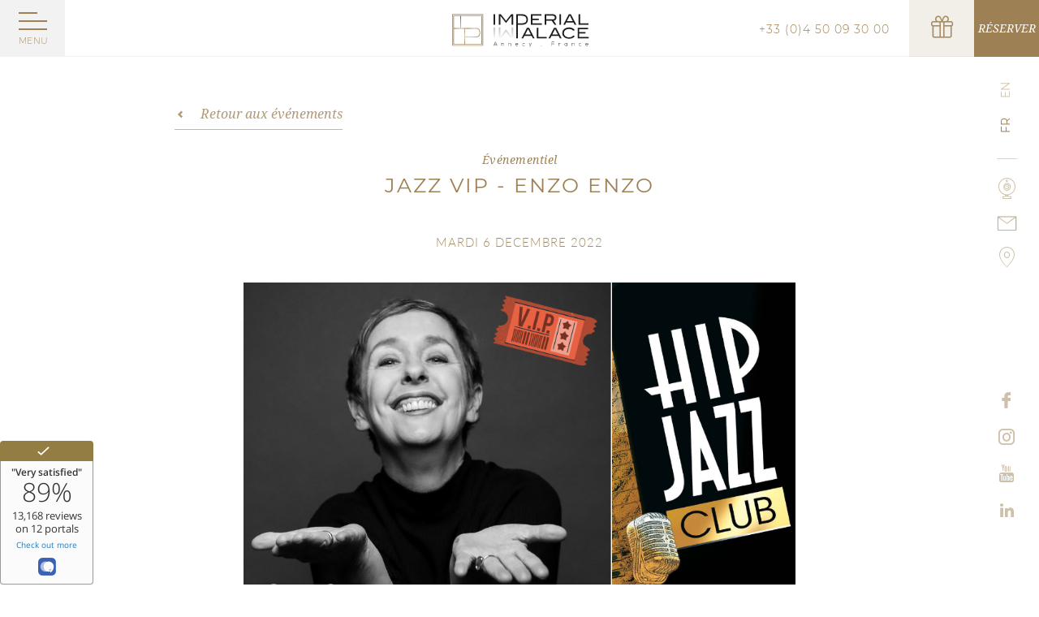

--- FILE ---
content_type: text/html; charset=utf-8
request_url: https://www.hotel-imperial-palace.com/evenements/jazz-vip-enzo-enzo-5158
body_size: 27939
content:





<!doctype html>
<html lang="fr" xmlns="http://www.w3.org/1999/xhtml" class="nav-no-js">

<head><meta charset="utf-8" /><title>
	Concert Jazz Annecy I Hip Jazz Club I Impérial Palace I Enzo Enzo
</title><meta name="viewport" content="width=device-width, initial-scale=1" /><meta name="robots" content="noodp" /><link rel="icon" type="image/png" href="../favicon.png" /><link href="/css/base/reset.css" rel="stylesheet"/>
<link href="/css/base/swiper.css" rel="stylesheet"/>
<link href="/css/base/swipebox.css" rel="stylesheet"/>
<link href="/css/base/icon.css" rel="stylesheet"/>
<link href="/css/base/base.css" rel="stylesheet"/>
<link href="/css/nav.css" rel="stylesheet"/>
<link href="/css/base/plyr.css" rel="stylesheet"/>
<link href="/css/style.css" rel="stylesheet"/>
<link href="/css/responsive.css" rel="stylesheet"/>
<link href="/css/responsiveMob.css" rel="stylesheet"/>
<link href="/css/daterangepicker.css" rel="stylesheet"/>
<script src="/scripts/jquery-3.4.1.min.js"></script>
<script src="/scripts/jquery-ui.min.js"></script>
<script src="/scripts/boonet/boonet.js"></script>
<script src="/scripts/TweenMax.min.js"></script>
<script src="/scripts/jquery.smooth-scroll.min.js"></script>
<script src="/scripts/swiper.js"></script>
<script src="/scripts/nav.jquery.min.js"></script>
<script src="/scripts/parallax.js"></script>
<script src="/scripts/scrollreveal.js"></script>
<script src="/scripts/animSite.js"></script>
<script src="/scripts/moment-with-locales.min.js"></script>
<script src="/scripts/popcorn.js"></script>
<script src="/scripts/jquery.daterangepicker.min.js"></script>
<script src="/scripts/jquery.swipebox.js"></script>
<script src="/scripts/isotope.pkgd.min.js"></script>
<script src="/scripts/masonry.pkgd.min.js"></script>
<script src="/scripts/imagesloaded.pkgd.min.js"></script>
<script src="/scripts/smartresize.js"></script>
<script src="/scripts/plyr/plyr.js"></script>
<script src="/scripts/moment-with-locales.min.js"></script>
<script src="/scripts/jquery.daterangepicker.min.js"></script>
<link hreflang="fr" href="https://www.hotel-imperial-palace.com/evenements/jazz-vip-enzo-enzo-5158" rel="alternate"  /><link hreflang="en" href="https://www.hotel-imperial-palace.com/en/events/jazz-vip-enzo-enzo-5158" rel="alternate"  /><meta property="og:title" content="JAZZ VIP - Enzo Enzo" /><meta property="og:type" content="website" /><meta property="og:url" content="https://www.hotel-imperial-palace.com/evenements/jazz-vip-enzo-enzo-5158" /><meta property="og:image" content="https://www.hotel-imperial-palace.com/b_photos/evenements/vignettes/202212_jazzvip_enzo_siteipevent_5158_fr.png" /><link href="https://www.hotel-imperial-palace.com/evenements/jazz-vip-enzo-enzo-5158" rel="canonical" />  <!-- Google Tag Manager -->
    <script>(function (w, d, s, l, i) {
            w[l] = w[l] || []; w[l].push({
                'gtm.start':
                new Date().getTime(), event: 'gtm.js'
            }); var f = d.getElementsByTagName(s)[0],
                j = d.createElement(s), dl = l != 'dataLayer' ? '&l=' + l : ''; j.async = true; j.src =
                    'https://www.googletagmanager.com/gtm.js?id=' + i + dl; f.parentNode.insertBefore(j, f);
        })(window, document, 'script', 'dataLayer', 'GTM-PSCH786');</script>
    <!-- End Google Tag Manager -->
<script type="text/javascript"> (function(c,l,a,r,i,t,y){ c[a]=c[a]||function(){(c[a].q=c[a].q||[]).push(arguments)}; t=l.createElement(r);t.async=1;t.src="https://www.clarity.ms/tag/"+i; y=l.getElementsByTagName(r)[0];y.parentNode.insertBefore(t,y); })(window, document, "clarity", "script", "umco9tu590"); </script> 
<meta name="description" content="Concert Vip live avec Enzo Enzo pour une soirée jazzy..." /><link href="/WebResource.axd?d=gs9pgReKtBIZxF8S6_nWXUGbAA0pU3W2fF94UH68Hd4-xZw2VPshK_2iDVOXZLZUa8Ok2T8GhfDzLHghfLHY_NdnpWDthOXdFZVfUzJt0h1lIaJtoskSe4zE3u2Be-5jk2nN-SgkFfh4AseuebONHYjyimchOWDOXCGgsy4NBOE1&amp;t=638858506510277724" type="text/css" rel="stylesheet" /><link href="/WebResource.axd?d=NPjIwD_tuqInjt2rv-wViOUC0ZJocLRzl2rUAbLQmt_9xK9QQzHImPMhIN_ZFSlI_Gy2SJM8SzpeKpPXjE7Gz7rDF8n2_RaICZz-xKX0E11FC_UA2__qrO6G-zq7STG7pDf_GYrlMVPm1YIbFNPY6rDIQgdL54doMvt2lWO13ss1&amp;t=638858506510277724" type="text/css" rel="stylesheet" /></head>

<body id="ctl00_body" class="body_1134">

    <!-- Google Tag Manager (noscript) -->
    <noscript>
        <iframe src="https://www.googletagmanager.com/ns.html?id=GTM-PSCH786"
            height="0" width="0" style="display: none; visibility: hidden"></iframe>
    </noscript>
    <!-- End Google Tag Manager (noscript) -->

    <form method="post" action="/evenements/jazz-vip-enzo-enzo-5158" onsubmit="javascript:return WebForm_OnSubmit();" id="aspnetForm">
<div class="aspNetHidden">
<input type="hidden" name="__EVENTTARGET" id="__EVENTTARGET" value="" />
<input type="hidden" name="__EVENTARGUMENT" id="__EVENTARGUMENT" value="" />
<input type="hidden" name="__VIEWSTATE" id="__VIEWSTATE" value="/[base64]/[base64]/w5OlHy3YbH" />
</div>

<script type="text/javascript">
//<![CDATA[
var theForm = document.forms['aspnetForm'];
if (!theForm) {
    theForm = document.aspnetForm;
}
function __doPostBack(eventTarget, eventArgument) {
    if (!theForm.onsubmit || (theForm.onsubmit() != false)) {
        theForm.__EVENTTARGET.value = eventTarget;
        theForm.__EVENTARGUMENT.value = eventArgument;
        theForm.submit();
    }
}
//]]>
</script>


<script src="/WebResource.axd?d=wkYwiEHjzCZ8lFZuQ5CQZGrG0gtdNfErp3jUQ52TcOdPRZFY12izTcrvbIv1M2eNCjVIPAcXQllZD2Rs87I3a7fWKaaoCnHIXo2XNa0ACKw1&amp;t=638628279619783110" type="text/javascript"></script>


<script src="/ScriptResource.axd?d=BqnCU9IvBWvE0D52zLGxlWIF5OrHjR1tRb_jFKoFYTUw48JizVDmjvA3St0q3573o3TCa6rAu1UXnU6RmzQYT8Q1I1WmYGGA6LH_FrdIR5TADQbEU0IfmNbRJ5D-zDPEAOpIvYZ2CRNbX5bGgURwLi91jLcUTp4jcCsYzBTcogk1&amp;t=ffffffffc7a8e318" type="text/javascript"></script>
<script type="text/javascript">
//<![CDATA[
var __cultureInfo = {"name":"fr-FR","numberFormat":{"CurrencyDecimalDigits":2,"CurrencyDecimalSeparator":",","IsReadOnly":false,"CurrencyGroupSizes":[3],"NumberGroupSizes":[3],"PercentGroupSizes":[3],"CurrencyGroupSeparator":" ","CurrencySymbol":"€","NaNSymbol":"NaN","CurrencyNegativePattern":8,"NumberNegativePattern":1,"PercentPositivePattern":0,"PercentNegativePattern":0,"NegativeInfinitySymbol":"-∞","NegativeSign":"-","NumberDecimalDigits":2,"NumberDecimalSeparator":",","NumberGroupSeparator":" ","CurrencyPositivePattern":3,"PositiveInfinitySymbol":"∞","PositiveSign":"+","PercentDecimalDigits":2,"PercentDecimalSeparator":",","PercentGroupSeparator":" ","PercentSymbol":"%","PerMilleSymbol":"‰","NativeDigits":["0","1","2","3","4","5","6","7","8","9"],"DigitSubstitution":1},"dateTimeFormat":{"AMDesignator":"","Calendar":{"MinSupportedDateTime":"\/Date(-62135596800000)\/","MaxSupportedDateTime":"\/Date(253402297199999)\/","AlgorithmType":1,"CalendarType":1,"Eras":[1],"TwoDigitYearMax":2049,"IsReadOnly":false},"DateSeparator":"/","FirstDayOfWeek":1,"CalendarWeekRule":2,"FullDateTimePattern":"dddd d MMMM yyyy HH:mm:ss","LongDatePattern":"dddd d MMMM yyyy","LongTimePattern":"HH:mm:ss","MonthDayPattern":"d MMMM","PMDesignator":"","RFC1123Pattern":"ddd, dd MMM yyyy HH\u0027:\u0027mm\u0027:\u0027ss \u0027GMT\u0027","ShortDatePattern":"dd/MM/yyyy","ShortTimePattern":"HH:mm","SortableDateTimePattern":"yyyy\u0027-\u0027MM\u0027-\u0027dd\u0027T\u0027HH\u0027:\u0027mm\u0027:\u0027ss","TimeSeparator":":","UniversalSortableDateTimePattern":"yyyy\u0027-\u0027MM\u0027-\u0027dd HH\u0027:\u0027mm\u0027:\u0027ss\u0027Z\u0027","YearMonthPattern":"MMMM yyyy","AbbreviatedDayNames":["dim.","lun.","mar.","mer.","jeu.","ven.","sam."],"ShortestDayNames":["di","lu","ma","me","je","ve","sa"],"DayNames":["dimanche","lundi","mardi","mercredi","jeudi","vendredi","samedi"],"AbbreviatedMonthNames":["janv.","févr.","mars","avr.","mai","juin","juil.","août","sept.","oct.","nov.","déc.",""],"MonthNames":["janvier","février","mars","avril","mai","juin","juillet","août","septembre","octobre","novembre","décembre",""],"IsReadOnly":false,"NativeCalendarName":"calendrier grégorien","AbbreviatedMonthGenitiveNames":["janv.","févr.","mars","avr.","mai","juin","juil.","août","sept.","oct.","nov.","déc.",""],"MonthGenitiveNames":["janvier","février","mars","avril","mai","juin","juillet","août","septembre","octobre","novembre","décembre",""]},"eras":[1,"ap. J.-C.",null,0]};//]]>
</script>

<script src="/ScriptResource.axd?d=txPtH9wWsRjA6r1_Q-8XUdk-VOOSC8DRfNR1AQUpXgs5Qs56Mmp1JB8E_xdQN12wZMulmofsY_PpML9YMDyVnUVQym7vOJ_PLsPJ8bXRWgtZcBexW4Ym6MiuDCr99ygHOTmNNmRsLtlHba70t6tIbYmjawCwpqz9tFstv1umseo1&amp;t=2a9d95e3" type="text/javascript"></script>
<script src="/ScriptResource.axd?d=JTTQ8qZMQ3NSHxvX43awMu9bpCOsWtGFWla0TAHf43Hz5N3kwSRkv7yUH8OhtUdE3XF3lhOiapulM6u2dwr3UHZ6U2wUk-qFLPKfNExWLYzFLMWWOsjzzcq0yHrUyxqDgXIIBVN3hzqy5Hmpkpwwi3HFSpLU8jD2QhmDfo6DB07xQU0dYrZd4vlTCRT13keF0&amp;t=2a9d95e3" type="text/javascript"></script>
<script src="/ScriptResource.axd?d=QgbAolY5qNCD3NSm0dhq-LtpfJJ-Tbmwx5LePYEd7hnfAfCDebNnVhkzR_P114dlwrFUR0espJsdWJMs5ZLbAtnv4Wo9mJWXGcZj6DoXW9zoeRr5wGiWyEQc5_BbSSg3laSBHDOAB6lkCkZsacAUdA2&amp;t=ac64ff3" type="text/javascript"></script>
<script src="/ScriptResource.axd?d=L83PaCO6qfCnJKAgRINsoqp-0GO92QhMDLK_8eKlpvwlmyw1-We266N3D27jzgqvfd4Y-baPRXDEsgRFUGo6SYcIlz8V2bTd3hOqCFdKfqTU8EoZIDbwQVuBgnTYePQCGSGrh6KjnaEGpeA1cQ7Mkg2&amp;t=ac64ff3" type="text/javascript"></script>
<script src="/ScriptResource.axd?d=swSYZUBbVqd8oFqncQS5hasaXDIUkEbPhBRgXUvXlHFqZSvb4k_tCag7BrzrDAJH8vt1jNrqDkwJxlAgX501mlNKZOxQjWn1yVO9QrgvLVfa7XFYVN6Xz4pDeMED4SeI0&amp;t=ac64ff3" type="text/javascript"></script>
<script src="/ScriptResource.axd?d=jWhsFxGXnvQ2ba-TT93vmCLHzROLb1UFg2RIumdyccsDKCzaYCTXogN_28gmWrPX1x5X4Fjd7EA1Z76jNeGMMCeTKooTJBXnHT8sb7e9iiFNApW65c6gNpBEf8Dnl-SZ0&amp;t=ac64ff3" type="text/javascript"></script>
<script src="/ScriptResource.axd?d=_xOamUTXl-utppwXK3OObvo4f-pTIDbFby50PoZFzMWeNOda_48yVtHgCAapp9dCIhqAdVJ62dDQGXy9QkuqHToCcu8H89G-ASe-qvL52xTy5xPM4S2gsg9pAxjbqzAn0&amp;t=ac64ff3" type="text/javascript"></script>
<script src="/ScriptResource.axd?d=veSv_iH_gmw4ew_5KXTEuy2CspN7DqjBfy_qG24kFdmr-3_-D0Phws5u4gz3ax2KLFIaH_HIrVe43dex_WgrF__EwH0hauujHnx1fvUUaTB-7ySM1E5TUbJ1H6rA__Nf0&amp;t=ac64ff3" type="text/javascript"></script>
<script src="/ScriptResource.axd?d=RNkdf21Fhvj3_1gG-qd6KHlhBIadGGZv7aTYl5-Ado2VJS0OPjeZSDWyJ5SnCgoHivJybjvTIQlyn8Eft9T6QKqLI0Qp-usnISlE61EJSDliVg29whpObgBB4kq-xPu8hW6q0KfrTf4dYJiwhQA70Q2&amp;t=ac64ff3" type="text/javascript"></script>
<script src="/ScriptResource.axd?d=Tgn9Bm93teRfcrMYN9pbvoloP03-meqyyitewPb2heDVWRzfwiZMkbbTwVXYN-NOAYYpodaGIvT02tz0f0oTL_QSrCNJw8z9FGvVENv9n_uq2uYVtsFDvelX98m8iGt-0&amp;t=ac64ff3" type="text/javascript"></script>
<script src="/ScriptResource.axd?d=8wL6vNfphjuXl9hf5WLfx4dETiMQQpA8FgLxWtWwgj_JnaNH57vBzAz2drghs9k4HaNFxiLK5xqxs244PNUZ1ImHiuHfm9TweQ-2RgO4FIAq3fZIhogzfSneRa_qah8y0&amp;t=ac64ff3" type="text/javascript"></script>
<script src="/ScriptResource.axd?d=sZ6DpJulfoHnUt1_oHSITKckIn21cUuqNHfIorduDXFeQf4ZVPCqIpwMWZxe48_J-zomEJ3HvFKhhlZYu1W7L95GbzOEdTThXpK5-Y3tUu8Ww8XLWJJADM7_p6D4RrcK0&amp;t=ac64ff3" type="text/javascript"></script>
<script src="/ScriptResource.axd?d=QXH_we-W5FJXmjXxzTDqjqZdmeZdC0ESFUxSFoKIgYAptZIxdYpPp7w8GcTdw9cZi7Ug3ZT15SEeXlwnPDA01Ua_ltObaAZLEb191uXj3H9hksOfZClvR73Muh0lvIG5y4hYt5pOvjVexMGzXKP-Ig2&amp;t=ac64ff3" type="text/javascript"></script>
<script src="/ScriptResource.axd?d=UPwlTy-Q2katXMMbrd4LzL9uzvM803D06YJg00m1-tY3rE4f71zPHT7Q2ijSxoOjn91vwSkyLbHp260ZSjXP4UXd-uypys07DrMdY4iIAh408P9mRBVBjQuhl3TignlV0&amp;t=ac64ff3" type="text/javascript"></script>
<script src="/ScriptResource.axd?d=O6-OUn9caMnFcsIoqDvUaY_iArzYQ8Sjfu4nZPWcfmjU3OUhprmQDBzjh9roITcP2wMTtKKeKaHtKN0XxWrCcbP7mpZawMnan5J4LqRQHjExAaYKKAMVNrOve8lYPR4e4oVSr5ql99XGwTvb0y7XTQ2&amp;t=ac64ff3" type="text/javascript"></script>
<script type="text/javascript">
//<![CDATA[
function WebForm_OnSubmit() {
null;if (typeof(ValidatorOnSubmit) == "function" && ValidatorOnSubmit() == false) return false;
return true;
}
//]]>
</script>

<div class="aspNetHidden">

	<input type="hidden" name="__VIEWSTATEGENERATOR" id="__VIEWSTATEGENERATOR" value="87924C8F" />
	<input type="hidden" name="__SCROLLPOSITIONX" id="__SCROLLPOSITIONX" value="0" />
	<input type="hidden" name="__SCROLLPOSITIONY" id="__SCROLLPOSITIONY" value="0" />
</div>
        <script type="text/javascript">
//<![CDATA[
Sys.WebForms.PageRequestManager._initialize('ctl00$ScriptManager1', 'aspnetForm', [], [], [], 90, 'ctl00');
//]]>
</script>


        
        <div id="upLoader" style="display:none;">
	
                <div class="loading">

                    <div class="spinner">
                        <div class="bounce1"></div>
                        <div class="bounce2"></div>
                        <div class="bounce3"></div>
                    </div>
                </div>
            
</div>
        <!-- Google Tag Manager (noscript) -->
<noscript><iframe src="https://www.googletagmanager.com/ns.html?id=GTM-PSCH786"
height="0" width="0" style="display:none;visibility:hidden"></iframe></noscript>
<!-- End Google Tag Manager (noscript) -->

        
        


        <div class="Messages">

</div>

        <div id="ctl00_panFondGeneral" class="divFondGeneral">
	
            

            <header>
                <div class="headerCentre">
                    <div class="headerLogo">
                        <a id="ctl00_lkHome" title="Accueil Imperial Palace" href="https://www.hotel-imperial-palace.com"><img id="ctl00_ucLogo1_imgLogo" src="../images/logo.svg" alt="Accueil Imperial Palace" /></a>
                    </div>
                    <div class="headerCentre-infos">
                        <a href="tel:+33450093000" class="headerCentre-num">
                            +33 (0)4 50 09 30 00
                        </a>
                        <a href="https://hotel-imperial-palace.secretbox.fr/" target="_blank" class="headerCentre-bons"></a>
                    </div>
                </div>
                

<a href="#" class="nav-button">
	<span></span>
	<span></span>
	<span></span>
</a>

<div class="mobile menuMobLogo">
    <a id="ctl00_ucMenuPrincipal1_lkHome" title="Accueil" href="https://www.hotel-imperial-palace.com/"><img src="../images/logo.svg" /></a>
</div>

<a id="burger" class="navBurgerBtn">
    <div class="navMenu-picto">
        <span></span>
	    <span></span>
	    <span></span>
        <div>Menu</div>
    </div>
</a>

<div class="navCt">
    <div class="navBack"></div>
    <nav id="nav" class="nav navBurger">
        <div class="navIn">
            <ul>
                <li id='nav0' ><a  href='https://www.hotel-imperial-palace.com'>Accueil</a></li><li id='nav1' class='nav-submenu'><a  href='https://www.hotel-imperial-palace.com/hotel-1190'>Hôtel</a><ul><li  id='nav1_1'><a href='https://www.hotel-imperial-palace.com/hotel-1190'>Hôtel 4 étoiles</a></li><li  id='nav1_2'><a href='https://www.hotel-imperial-palace.com/chambres-1191'>Chambres</a></li><li  id='nav1_3'><a href='https://www.hotel-imperial-palace.com/suites-1197'>Suites</a></li><li  id='nav1_4'><a href='https://www.hotel-imperial-palace.com/suites-exception-1198'>Suites d'exception</a></li><li  id='nav1_5'><a href='https://www.hotel-imperial-palace.com/services-grand-standing-1195'>Prestations</a></li><li  id='nav1_6'><a href='https://www.hotel-imperial-palace.com/hotel-histoire-1221'>Histoire de l'Hôtel</a></li></ul></li><li id='nav2' class='nav-submenu'><a  href='https://www.hotel-imperial-palace.com/spa-et-bien-etre-1202'>Spa</a><ul><li  id='nav2_1'><a href='https://www.hotel-imperial-palace.com/spa-et-bien-etre-1202'>Cristal Spa à Annecy</a></li><li  id='nav2_2'><a href='https://www.hotel-imperial-palace.com/spa-cristal-spa-1203'>Espace bien-être</a></li><li  id='nav2_3'><a href='https://www.hotel-imperial-palace.com/spa-soins-1204'>Soins</a></li><li  id='nav2_4'><a href='https://www.hotel-imperial-palace.com/spa-conditions-d-acces-1205'>Conditions d'accès</a></li></ul></li><li id='nav3' class='nav-submenu'><a  href='https://www.hotel-imperial-palace.com/restaurants-1192'>Restaurants</a><ul><li  id='nav3_1'><a href='https://www.hotel-imperial-palace.com/restaurants-1192'>Gastronomie à Annecy</a></li><li  id='nav3_2'><a href='https://www.hotel-imperial-palace.com/restaurants-la-table-1272'>La Table</a></li><li  id='nav3_3'><a href='https://www.hotel-imperial-palace.com/restaurants-le-salon-1274'>Le Salon</a></li><li  id='nav3_4'><a href='https://www.hotel-imperial-palace.com/restaurants-le-riva-1200'>Le Riva</a></li><li  id='nav3_5'><a href='https://www.hotel-imperial-palace.com/restaurants-chefs-1219'>Chefs</a></li><li  id='nav3_6'><a href='https://www.hotel-imperial-palace.com/restaurants-petit-dejeuner-1267'>Petit Déjeuner</a></li></ul></li><li id='nav4' class='nav-submenu'><a  href='https://www.hotel-imperial-palace.com/seminaires-1206'>Séminaires</a><ul><li  id='nav4_1'><a href='https://www.hotel-imperial-palace.com/seminaires-1206'>Centre de Congrès Annecy</a></li><li  id='nav4_3'><a href='https://www.hotel-imperial-palace.com/seminaire-restauration-banquet-1208'>Restauration</a></li><li  id='nav4_4'><a href='https://www.hotel-imperial-palace.com/seminaire-hebergement-1209'>Hébergement</a></li><li  id='nav4_5'><a href='https://www.hotel-imperial-palace.com/seminaire-incentives-1210'>Incentives</a></li></ul></li><li id='nav5' ><a  href='https://www.hotel-imperial-palace.com/reception-privee-1211'>Réceptions</a></li><li id='nav6' ><a  href='https://www.hotel-imperial-palace.com/casino-1212'>Casino</a></li><li id='nav7' class='nav-submenu'><a  href='https://www.hotel-imperial-palace.com/annecy-1213'>Annecy</a><ul><li  id='nav7_1'><a href='https://www.hotel-imperial-palace.com/annecy-1213'>La Venise des Alpes</a></li><li  id='nav7_2'><a href='https://www.hotel-imperial-palace.com/annecy-evenements-culturels-1214'>Événements Annecy</a></li><li  id='nav7_3'><a href='https://www.hotel-imperial-palace.com/annecy-lac-1215'>Annecy et son lac</a></li><li  id='nav7_4'><a href='https://www.hotel-imperial-palace.com/annecy-au-coeur-des-alpes-1216'>Annecy au coeur des Alpes</a></li></ul></li><li id='nav8' ><a  href='https://www.hotel-imperial-palace.com/actualites'>Actualités</a></li><li id='nav9' ><a  href='https://www.hotel-imperial-palace.com/offres'>Offres spéciales</a></li><li id='nav10' ><a  href='https://www.hotel-imperial-palace.com/photos'>Galerie photos</a></li><li id='nav11' ><a class='menuEnCours' href='https://www.hotel-imperial-palace.com/evenements'>Événements</a></li><li id='nav12' ><a  target='_blank' href='https://hotel-imperial-palace.secretbox.fr/'>Coffrets cadeaux</a></li>
            </ul>
        </div>
        <div id="navImages"></div>
    </nav>
</div>




<script type="text/javascript">

    $(document).ready(function () {
        var menuBtn = $(".navBurgerBtn");
        var navCt = $(".navCt");
        var navBack = $(".navBack");
        var nav = $(".nav");
        var navImg = $("#navImages");
        var navIn = $(".navIn");

        var resaBtn = $("#headerResa");
        var resaCt = $(".reververCt");
        var resaBack = $(".reververBack");
        var resa = $(".reserver");
        var resaDiv = $(".reserverDiv");

        var scroll;
        menuBtn.click(function () {
            if (navCt.hasClass("navActive")) {
                menuBtn.removeClass("menuClose");
                $("body").removeClass("bodyFixed");
                document.documentElement.scrollTop = scroll;
                closeMenu();
            }
            else if (resaCt.hasClass("resaActive")) {
                resaBtn.removeClass("resaClose");
                menuBtn.addClass("menuClose");
                resaToMenu();
            }
            else {
                menuBtn.addClass("menuClose");
                scroll = document.documentElement.scrollTop;
                $("body").css('top', -(scroll) + 'px').addClass("bodyFixed");
                openMenu();
                
            }
        });

        resaBtn.click(function () {
            if (resaCt.hasClass("resaActive")) {
                resaBtn.removeClass("resaClose");
                $("body").removeClass("bodyFixed");
                document.documentElement.scrollTop = scroll;
                closeResa();
            }
            else if (navCt.hasClass("navActive")) {
                menuBtn.removeClass("menuClose");
                resaBtn.addClass("resaClose");
                menuToResa();
            }
            else {
                resaBtn.addClass("resaClose");
                scroll = document.documentElement.scrollTop;
                $("body").css('top', -(document.documentElement.scrollTop) + 'px').addClass("bodyFixed");
                openResa();
                
            }
        });

        var timeouts = [];

        $(".navIn > ul > li").hover(function () {
            var id = $(this).attr('id');
            $("#navImages").removeClass();
            $("#navImages").addClass(id);
        });


        //MENU
        function openMenu() {
            clearAnims();
            navCt.addClass("navActive");
            navCt.css("top", "0px");
            navBack.css("opacity", "1");
            timeouts.push(setTimeout(function () { nav.css({ "opacity": "1" }); }, 100));
            timeouts.push(setTimeout(function () { navImg.css({ "transform": "none", "opacity": "1" }); }, 300));
            timeouts.push(setTimeout(function () { navIn.css({ "transform": "none", "opacity": "1" }); }, 500));
        }

        function closeMenu() {
            clearAnims();
            navCt.removeClass("navActive");
            timeouts.push(setTimeout(function () { nav.css({ "opacity": "0" }); }, 0));
            timeouts.push(setTimeout(function () { navImg.css({ "transform": "translateX(-150px)", "opacity": "0" }); }, 0));
            timeouts.push(setTimeout(function () { navIn.css({ "transform": "translateX(-150px)", "opacity": "0" }); }, 0));
            timeouts.push(setTimeout(function () { navBack.css({ "opacity" : "0" }); }, 300));
            timeouts.push(setTimeout(function () { navCt.css("top", "-100%"); }, 500)); 
        }


        //RESA
        function openResa() {
            clearAnims();
            resaCt.addClass("resaActive");
            resaCt.css("top", "0px");
            resaBack.css("opacity", "1");
            timeouts.push(setTimeout(function () { resa.css({ "opacity": "1" }); }, 100));
            timeouts.push(setTimeout(function () { resaDiv.css({ "transform": "none", "opacity": "1" }); }, 300));
        }

        function closeResa() {
            clearAnims();
            resaCt.removeClass("resaActive");
            timeouts.push(setTimeout(function () { resa.css({ "opacity": "0" }); }, 0));
            timeouts.push(setTimeout(function () { resaDiv.css({ "transform": "translateX(150px)", "opacity": "0" }); }, 0));
            timeouts.push(setTimeout(function () { resaBack.css({ "opacity" : "0" }); }, 100));
            timeouts.push(setTimeout(function () { resaCt.css("top", "-100%"); }, 300)); 
        }


        //MENU TO RESA
        function menuToResa() {
            clearAnims();
            navCt.removeClass("navActive");
            resaCt.addClass("resaActive");
            
            nav.css({ "opacity": "0" });
            navImg.css({ "transform": "translateX(-150px)", "opacity": "0" });
            navIn.css({ "transform": "translateX(-150px)", "opacity": "0" });
            timeouts.push(setTimeout(function () { navBack.css({ "opacity": "0" }); }, 300));

            timeouts.push(setTimeout(function () { resaCt.css("top", "0px"); }, 100));
            timeouts.push(setTimeout(function () { resaBack.css("opacity", "1"); }, 100));

            timeouts.push(setTimeout(function () { navCt.css("top", "-100%"); }, 500)); 

            timeouts.push(setTimeout(function () { resa.css({ "opacity": "1" }); }, 500));
            timeouts.push(setTimeout(function () { resaDiv.css({ "transform": "none", "opacity": "1" }); }, 700));
        }

        //RESA TO MENU
        function resaToMenu() {
            clearAnims();
            resaCt.removeClass("resaActive");
            navCt.addClass("navActive");

            resa.css({ "opacity": "0" });
            timeouts.push(setTimeout(function () { resaDiv.css({ "transform": "translateX(150px)", "opacity": "0" }); }, 0));
            timeouts.push(setTimeout(function () { resaBack.css({ "opacity": "0" }); }, 300));
            
            timeouts.push(setTimeout(function () { navCt.css("top", "0px"); }, 100));
            timeouts.push(setTimeout(function () { navBack.css("opacity", "1"); }, 100));

            timeouts.push(setTimeout(function () { resaCt.css("top", "-100%"); }, 500)); 

            timeouts.push(setTimeout(function () { nav.css({ "opacity": "1" }); }, 300));
            timeouts.push(setTimeout(function () { navImg.css({ "transform": "none", "opacity": "1" }); }, 500));
            timeouts.push(setTimeout(function () { navIn.css({ "transform": "none", "opacity": "1" }); }, 800));
        }

        function clearAnims() {
            for (var i = 0; i < timeouts.length; i++) {
                clearTimeout(timeouts[i]);
            }
            timeouts = [];
        }

        $('.nav-button').click(function () {
            if ($(window).width() < 1080) {
                $(this).toggleClass('open');
            }
        });

    });

</script>

                <div class="headerResaNew">
                    <div class="miniMenu">
                        <span class="resaName">Réserver</span>

                        <div class="ctLiens">
    <a href="https://www.secure-hotel-booking.com/smart/L-Imperial-Palace/244K/fr/#/RoomSelection" target="_blank" class="resaChambre">
         Votre <strong>chambre</strong>
    </a>

    <a href="https://bookings.zenchef.com/results?rid=360263&pid=1001" class="resaBrasserie" target="_blank">
         Votre restaurant <strong>La Table</strong>
    </a>

<a href="https://bookings.zenchef.com/results?rid=379618&pid=1001" class="resaRiva" target="_blank">
         Votre restaurant <strong>Le Salon</strong>
    </a>

    <a href="https://bookings.zenchef.com/results?rid=364345&pid=1001" class="resaRiva" target="_blank">
         Votre restaurant <strong>Le Riva</strong>
    </a>

    <a href="https://hotel-imperial-palace.secretbox.fr/" class="resaCado" target="_blank">
         Votre <strong>coffret cadeau</strong>
    </a>

    <a href="https://web.digitick.com/ext/billetterie5/?site=imperialpalace" class="resaEvent" target="_blank">
         Votre <strong>évènement</strong>
    </a>
</div>

                        
                    </div>
                </div>




                
            </header>

            

<div class="reververCt">
    <div class="reververBack"></div>
    <div class="reserver">
        <div class="reserverDiv">

            <div class="resaLogo">
                <span>RÉSERVEZ AU<br/>MEILLEUR TARIF GARANTI</span>
            </div>

            <div class="resaRecherche">
                <div class="resaRechercheCol">
                    <div class="resaFieldCt">
                        <span class="resaLabel">Arrivée</span>
                        <div class="resaField resaDate calendar-depart">
                            <input name="ctl00$ucReservation$txtDateArrivee" type="text" readonly="readonly" id="txtDateArrivee" class="resaDate" />
                            <span id="ctl00_ucReservation_RequiredFieldValidator1" style="display:none;"></span>
                            
                        </div>
                    </div>
                    <div class="resaFieldCt">
                        <span class="resaLabel">Départ</span>
                        <div class="resaField resaDate calendar-arrivee">
                            <input name="ctl00$ucReservation$txtDateDepart" type="text" readonly="readonly" id="txtDateDepart" class="resaDate" />
                            <span id="ctl00_ucReservation_RequiredFieldValidator2" style="display:none;"></span>
                            
                        </div>
                    </div>
                </div>

                <div class="resaRechercheCol">
                    <div class="resaFieldCt">
                        <span class="resaLabel">Nombre d'adultes</span>
                        <div class="resaField resaNb">
                            <select name="ctl00$ucReservation$ddlNbAdults" id="ctl00_ucReservation_ddlNbAdults">
		<option value="1">1</option>
		<option selected="selected" value="2">2</option>
		<option value="3">3</option>
		<option value="4">4</option>
		<option value="5">5</option>
		<option value="6">6</option>
		<option value="7">7</option>
		<option value="8">8</option>
		<option value="9">9</option>
		<option value="10">10</option>
		<option value="11">11</option>
		<option value="12">12</option>
		<option value="13">13</option>
		<option value="14">14</option>
		<option value="15">15</option>

	</select>
                        </div>
                    </div>

                    <div class="resaFieldCt">
                        <span class="resaLabel">Nombre d'enfants</span>
                        <div class="resaField resaNb">
                            <select name="ctl00$ucReservation$ddlNbChildren" id="ctl00_ucReservation_ddlNbChildren">
		<option value="0">0</option>
		<option value="1">1</option>
		<option value="2">2</option>
		<option value="3">3</option>
		<option value="4">4</option>
		<option value="5">5</option>
		<option value="6">6</option>
		<option value="7">7</option>
		<option value="8">8</option>
		<option value="9">9</option>
		<option value="10">10</option>
		<option value="11">11</option>
		<option value="12">12</option>
		<option value="13">13</option>
		<option value="14">14</option>
		<option value="15">15</option>

	</select>
                        </div>
                    </div>
                </div>
            </div>

            <div class="resaSend">
                <a onclick="document.forms[0].target=&#39;_blank&#39;;" id="ctl00_ucReservation_lkbtnBooking" class="btnFill" href="javascript:WebForm_DoPostBackWithOptions(new WebForm_PostBackOptions(&quot;ctl00$ucReservation$lkbtnBooking&quot;, &quot;&quot;, true, &quot;resa&quot;, &quot;&quot;, false, true))">Réserver</a>
            </div>

            <div class="resaPictos">
                                <div class="resaPicto resaPictoHorloge">
                    Arrivée : 16:00<br />
                    Départ : 12:00
                </div>
                <div class="resaPicto resaPictoEtoile">
                    Offres<br />
                    exclusives
                </div>
                <div class="resaPicto resaPictoReception">
                    Contact privilégié au<br />
                    +33 (0)4 50 09 31 20
                </div>
                <div class="resaPicto resaPictoParc">
                    Séjour<br />
                    sur-mesure
                </div>
            </div>
        </div>
    </div>
</div>
<input type="hidden" name="ctl00$ucReservation$hfDateArrivee" id="hfDateArrivee" />
<input type="hidden" name="ctl00$ucReservation$hfDateDepart" id="hfDateDepart" />






<script>
    $(function () {
        /* Calendrier */



        var $txtDateArrivee = $("#txtDateArrivee");
        var $txtDateDepart = $("#txtDateDepart");

        var $hfDateArrivee = $("#hfDateArrivee");
        var $hfDateDepart = $("#hfDateDepart");

        if ($("#hfDateArrivee").val() != "") {
            $txtDateArrivee.val($("#hfDateArrivee").val());
        }

        if ($("#hfDateDepart").val() != "") {
            $txtDateDepart.val($("#hfDateDepart").val());
        }

        var $datepicker;

        var dateCalendrier = $txtDateArrivee.datepicker({
            showAnim: "fadeIn",
            showButtonPanel: true,
            dateFormat: "dd/mm/yy",
            minDate: 0,
            onSelect: function (date) {
                var option = this.id == 'txtDateArrivee' ? 'minDate' : 'maxDate';
                // les calendiers pas selectionnés
                dateCalendrier.not('#' + this.id).datepicker('option', option, date);

            },
            onClose: function () {
                var date2 = $txtDateArrivee.datepicker("getDate");
                if (date2 !== null) {
                    $hfDateArrivee.val(date2.getDate() + "/" + (date2.getMonth() + 1) + "/" + date2.getFullYear());
                    date2.setDate(date2.getDate() + 7);
                    $txtDateDepart.datepicker("setDate", date2);
                    $hfDateDepart.val(date2.getDate() + "/" + (date2.getMonth() + 1) + "/" + date2.getFullYear());
                }
            },
            beforeShow: function () {
                setTimeout(function () {
                }, 1);
            }
        });

        $txtDateDepart.datepicker({
            showButtonPanel: true,
            dateFormat: "dd/mm/yy",
            onSelect: function (date) {

            },
            onClose: function () {
                var date2 = $txtDateDepart.datepicker('getDate');
                if (date2 !== null) {
                    $txtDateDepart.datepicker("setDate", date2.getDate() + '/' + (date2.getMonth() + 1) + '/' + date2.getFullYear());
                    $hfDateDepart.val(date2.getDate() + '/' + (date2.getMonth() + 1) + '/' + date2.getFullYear());
                }
            },
            beforeShow: function () {
                setTimeout(function () {
                }, 1);
            }
        });

        $datepicker = $("#ui-datepicker-div");

    });
</script>


            <div class="rightBar">
                

<div id="languesCt">
    <div class="langueDrop">
        fr
    </div>
    <div class="langues">
        
                <a id="ctl00_ucLangues1_rptLangues_ctl00_lkLangue" title="Français" class="langueActive" AlternateText="fr" href="https://www.hotel-imperial-palace.com/evenements/jazz-vip-enzo-enzo-5158">fr</a>
            
                <a id="ctl00_ucLangues1_rptLangues_ctl01_lkLangue" title="English" AlternateText="en" href="https://www.hotel-imperial-palace.com/en/events/jazz-vip-enzo-enzo-5158">en</a>
            
    </div>
</div>




<script type="text/javascript">
    var etatlangueMob = "close";
    $(".langueDrop").click(function () {
        if (etatlangueMob == "close") {
            TweenMax.to("#languesCt", 0.5, { ease: Back.easeOut.config(1), height: 84 });
            etatlangueMob = "open";
        } else {
            TweenMax.to("#languesCt", 0.4, { ease: Back.easeOut.config(1), height: 42 });
            etatlangueMob = "close";
        }
    });

</script>

                <div class="rightBar-tool">
                    <a class="rightBar-toolWebcam" target="_blank" href="http://m.webcam-hd.com/annecy-tourisme-imperial/annecy-lac"></a>
                    <a href="../contact" class="rightBar-toolContact"></a>
                    <a href="../contact" class="rightBar-toolMap"></a>
                </div>

                <div class="rightBar-social">
                    <a class="rightBar-socialFb" target="_blank" href="https://fr-fr.facebook.com/imperial.palace.annecy"></a>
                    <a class="rightBar-socialIns" target="_blank" href="https://www.instagram.com/imperialpalaceannecy/"></a>
                    <a class="rightBar-socialYt" target="_blank" href="https://www.youtube.com/channel/UCJDDhUgZhoJEzioVN4HLpKw"></a>
                    <a class="rightBar-socialLk" target="_blank" href="https://www.linkedin.com/company/imp%C3%A9rial-palace-annecy/"></a>
                </div>
            </div>

            
<div class="sousmenuCt">
    <div class="ct_full">
        <div class="sousmenu">
            
        </div>
    </div>
</div>

<script>
    if ($(".sousmenu a").length) {
        $("body").addClass("hasSousmenu");
    }
    else {
        $(".sousmenuCt").hide();
    }
</script>
            <div class="ct_full">
                <div style="display: none;" class="container_BandeauGouv">
                    <div class="burger-bandeau-gouv"></div>
                    <div class="left-bandeau-gouv">
                        <p class="txt_BandeauLegal">
                            <span>LES JEUX D'ARGENT ET DE HASARD PEUVENT ÊTRE DANGEREUX : PERTES D'ARGENT, CONFLITS FAMILIAUX, ADDICTION... </span>
                            RETROUVEZ NOS CONSEILS SUR JOUEURS-INFO-SERVICE.FR (09.74.75.13.13 - APPEL NON SURTAXÉ)
                        </p>
                        <img src="images/Logo-gouv.png" class="logo_gouv" alt="Logo Gouvernement" />

                    </div>
                    <div class="right-bandeau-gouv">
                        <img src="images/logo_majeur_plus.svg" class="logo_gouv_majeur" alt="Logo Gouvernement" />
                    </div>
                    <div class="resa-bandeau-gouve"></div>
                </div>
            </div>

            <div class="pageContainer">

                
                

                <div class="ct_full">
                    <div class="bandeauSliderCt bandeauSliderMaster">
                        

<script type="text/javascript">

    $(function () {
        if (document.querySelector('.sw-master') != undefined) {
            resizeSwiper();

            //initialize swiper when document ready
            let mySwiper = new Swiper('.sw-master', {

                //******* Paramètres/options *******

                //Direction
                direction: 'horizontal', //Direction slider
                slidesPerView: 1, //Nb de slide par vue
                spaceBetween: 0, //Espace entre les slides
                speed: 600, //Vitesse
                parallax: false, //Effet parallax sur le texte
                loop: false, // boucle
                watchOverflow: true,
                //slidesPerView: 2, // Multiple Slides par vue
                // Enable lazy loading
                //lazy: true,
                keyboard: {
                    enabled:  true, // Clavier
                },
                // autoplay
                autoplay: {
                    delay: 2000,
                },
                // Pagination
                pagination: {
                    el: '#swiper-pagination-master',
                    dynamicBullets: false,
                    clickable: true,
                },
                // Navigation
                navigation: {
                    nextEl: '#swipbtnnext-sw-master',
                    prevEl: '#swipbtnprev-sw-master',
                }
            });

            // stop hover
            mySwiper = document.querySelector('.sw-master').swiper

            $(".sw-master").mouseenter(function () {
                mySwiper.autoplay.stop();
            });

            $(".sw-master").mouseleave(function () {
                mySwiper.autoplay.start();
                //console.log('slider started again');
            });

            //Responsive slider
            $(window).resize(function () {
                resizeSwiper();
            });

            function resizeSwiper() {
                winWidth = $(window).width();
                $(".sw-master").height(winWidth * .3);
            }

        }
    });
</script>
                        <a href="#scr" class="bandeauScroll">
                            <span></span>
                        </a>
                    </div>
                </div>

                <div id="ctl00_divContenu" class="fullpage">
		

                    

                    <div id="ctl00_panMilieu" class="contenuFullPage">
			
                        <div id="scr"></div>
                        
    <div id="ctl00_cphPanMilieu_panContenuSpecifique">
				

        <section class="detActu">

            <div class="retourBtn detActu-retour">
                <a id="ctl00_cphPanMilieu_lkRetour" title="Retour aux événements " href="https://www.hotel-imperial-palace.com/evenements">Retour aux événements </a>
            </div>

            <h1 class="detActu-titre">
                <span>
                    Événementiel </span>
                JAZZ VIP - Enzo Enzo
            </h1>

            <div class="detActu-date capitalLeger">
                <span id="ctl00_cphPanMilieu_lblDate">MARDI 6 DECEMBRE 2022</span>
            </div>

            <div class="detActu-image">
                <a href="https://www.hotel-imperial-palace.com//b_photos/evenements/zooms/202212_jazzvip_enzo_siteipevent_5158_fr.png" id="ctl00_cphPanMilieu_aLienPhoto" class="swipebox" title="JAZZ VIP - Enzo Enzo">
                    <img id="ctl00_cphPanMilieu_imgPhoto" title="JAZZ VIP - Enzo Enzo" src="../b_photos/evenements/vignettes/202212_jazzvip_enzo_siteipevent_5158_fr.png" alt="JAZZ VIP - Enzo Enzo" />
                </a>
            </div>

            <div class="detActu-contenu">
                <div class="detActu-texte">
                    <p style="font-size: 15px;">Concert Jazz Vip avec <strong>Enzo Enzo</strong>&nbsp;<br />
Mardi 6 décembre<br />
De 19h à 21h30&nbsp;au Hip Bar<br />
<br />
</p>
<div id="pastingspan1">Une poétesse qui vient se glisser avec les mots dans le jazz...<br />Enzo Enzo c’est une signature vocale et une femme exprimant le monde et les sentiments avec élégance !<br /><span style="font-size: 14px;"></span></div>
<div id="pastingspan1"></div>
<div id="pastingspan1" style="font-size: 15px;"></div>
<div id="pastingspan1" style="font-size: 15px;"></div>
<div id="pastingspan1" style="font-size: 15px;"></div>
<div id="pastingspan1" style="font-size: 15px;"><br />
Elle sera accompagnée de :</div>
<div id="pastingspan1" style="font-size: 15px;"><span style="font-size: 15px;">- Philippe Martel (piano)</span></div>
<div id="pastingspan1">- Dan Dumon (guitare)<br />- Fred Debraine (contrebasse)</div>
<div id="pastingspan1" style="font-size: 15px;"></div>
<div id="pastingspan1" style="font-size: 15px;"><br />
</div>
Tarifs et placement :<br />
- 20 &euro; devant la Scène<br />
- 15 &euro; espace Salon<br />
- 10 &euro; epace La Voile ou bar
<div></div>
<div style="font-size: 15px;"></div>
<div class="linkResa" style="text-align: center; "><a class="btnFill" href="https://bit.ly/3U46huG" target="_blank">Billetterie en ligne</a></div>
<br />
CONDITIONS DE VENTE ET D'ANNULATION : <br />
- Prépaiement total demandé pour la confirmation des places.
<br />
- Annulation ou report des billets sans frais à J-7. 100% de frais d'annulation après J-7.
<br />
- Toute demande d'annulation après J-7 sera étudiée au cas par cas &amp; seulement sur présentation d'un justificatif.
<br />
- Modification du nombre de participants sur demande, à valider par l'Impérial Palace selon le nombre demandé &amp; la disponibilité.
                </div>

                

                

                <div class="retourBtn detActu-retour detActu-retourBot">
                    <a id="ctl00_cphPanMilieu_lkRetour2" title="Retour aux événements " href="https://www.hotel-imperial-palace.com/evenements">Retour aux événements </a>
                </div>
            </div>

        </section>
    
			</div>

    
<script type="text/javascript">
    $(function () {
        // taille des uc mis en iFrame
        function receive(e) {
            let heightFrame;
            let frame;
            if (e.data.hauteurPopup != undefined) {
                frame = e.source.frameElement;
                // hauteur de la popup
                // on recherche le parent avac le même nom de class
                heightFrame = e.data.hauteurPopup != '100%' ? e.data.hauteurPopup + 'px' : e.data.hauteurPopup;
                $("." + frame.classList[1]).animate({ height: heightFrame }, 800);
            }
            else if (e.data.hauteurBody != undefined) {
                frame = e.source.frameElement;
                heightFrame = e.data.hauteurBody != '100%' ? e.data.hauteurBody + 'px' : e.data.hauteurBody;
                $("." + frame.classList[1]).css({ height: heightFrame });
            }
        }
        window.addEventListener("message", receive, false);

        // https://github.com/sampotts/plyr
        let videos = $('.videoContenu');
        if (videos.length > 0) {
            for (let i = 0, l = videos.length; i < l; i++) {
                const player = new Plyr("#" + videos[i].children[0].id);
            }
        }
    });
    $(window).bind("load", function () {
        // les sliders dans un contenu
        // swiper contenu
        let swipers = $(".sw-contenu");

        if (swipers.length > 0) {
            resizeSwiperContenu();
            for (let i = 0, l = swipers.length; i < l; i++) {
                let newswiper = swipers[i];

                var sortirBullet = false;

                //console.log($(newswiper).attr('id'));

                var sw = new Swiper(newswiper, {

                    //******* Paramètres/options *******

                    //Direction
                    direction: 'horizontal', //Direction slider
                    slidesPerView: 1, //Nb de slide par vue
                    spaceBetween: 0, //Espace entre les slides
                    speed: 600, //Vitesse
                    parallax: false, //Effet parallax sur le texte
                    loop: false, // boucle
                    watchOverflow: true,
                    // Pagination
                    pagination: {
                        el: '#paginationswip-' + $(newswiper).attr('id'),
                        dynamicBullets: false,
                        clickable: true,
                    },
                    // Navigation
                    navigation: {
                        nextEl: '#swipbtnnext-' + $(newswiper).attr('id'),
                        prevEl: '#swipbtnprev-' + $(newswiper).attr('id'),
                    },
                    // autoplay
                    autoplay: {
                        delay: 2000,
                    }
                });
            }
            //Responsive slider
            $(window).resize(function () {
                resizeSwiperContenu();
            });

            function resizeSwiperContenu() {
                for (let i = 0, l = swipers.length; i < l; i++) {
                    heightParent = swipers[i].parentElement.clientHeight;
                    swipers[i].style.height = heightParent;
                };
            }

        }

        // les sliders evenements dansd un contenu
        // swiper evenement

        let swipersEvent = $(".sw-eventcontenu");

        if (swipersEvent.length > 0) {
            resizeSwiperEventContenu();

            for (let i = 0, l = swipersEvent.length; i < l; i++) {
                let newswiperEvent = swipersEvent[i];

                var swEvt = new Swiper(newswiperEvent, {

                    autoplay: true,
                    spaceBetween: 20,
                    navigation: {
                        nextEl: '#swipbtnnext-evenements-' + $(newswiperEvent).attr('id'),
                        prevEl: '#swipbtnprev-evenements-' + $(newswiperEvent).attr('id'),
                    }
                });
            }

            //Responsive slider
            $(window).resize(function () {
                resizeSwiperEventContenu();
            });

            function resizeSwiperEventContenu() {
                for (let i = 0, l = swipersEvent.length; i < l; i++) {
                    heightParent = swipersEvent[i].parentElement.clientHeight;
                    swipersEvent[i].style.height = heightParent;
                };
            }
        }



    });
</script>


    <div id="panInscriptionNewsletter" class="blocNewsletter" onkeypress="javascript:return WebForm_FireDefaultButton(event, &#39;ctl00_cphPanMilieu_ucInscriptionNewsletter_lkbtnValider&#39;)">
				
    <div class="blocNewsletter-desc">
        Pour rester informés de nos offres & événements, inscrivez-vous à notre newsletter
    </div>
    
    <div class="blocNewsletter-champs">
        <input name="ctl00$cphPanMilieu$ucInscriptionNewsletter$txtMail" type="text" id="ctl00_cphPanMilieu_ucInscriptionNewsletter_txtMail" />
        <a id="ctl00_cphPanMilieu_ucInscriptionNewsletter_lkbtnValider" class="blocNewsletter-send" href="javascript:WebForm_DoPostBackWithOptions(new WebForm_PostBackOptions(&quot;ctl00$cphPanMilieu$ucInscriptionNewsletter$lkbtnValider&quot;, &quot;&quot;, true, &quot;news&quot;, &quot;&quot;, false, true))">Ok</a>
    </div>

    <span id="ctl00_cphPanMilieu_ucInscriptionNewsletter_RequiredFieldValidator2" style="display:none;"> </span>
    <input type="hidden" name="ctl00$cphPanMilieu$ucInscriptionNewsletter$twmMail_ClientState" id="ctl00_cphPanMilieu_ucInscriptionNewsletter_twmMail_ClientState" />
    <span id="ctl00_cphPanMilieu_ucInscriptionNewsletter_regMail" style="display:none;">E-mail incorrect</span>

			</div>


                    
		</div>

                    

                    <div class="clear"></div>
                
	</div>
            </div>
            
                <div class="ariane">
                    

<ol class="metaBreadcrumbList" itemscope itemtype="http://schema.org/BreadcrumbList">
    <li itemprop="itemListElement" itemscope itemtype="http://schema.org/ListItem"><a itemprop="item" href="https://www.hotel-imperial-palace.com"><span itemprop="name">Accueil</span></a><meta itemprop="position" content="1"/></li><span class='sepCheminNav'></span><li itemprop="itemListElement" itemscope itemtype="http://schema.org/ListItem"><a itemprop="item" href='https://www.hotel-imperial-palace.com/evenements'title='Événements'><span itemprop="name">Événements</span></a><meta itemprop="position" content="2"/></li><span class='sepCheminNav'></span><li itemprop="itemListElement" itemscope itemtype="http://schema.org/ListItem"><span itemprop="name">JAZZ VIP - Enzo Enzo</span><meta itemprop="position" content="3"/></li>
</ol>

                </div>
            
            <footer>
                <div class="ct">
                    <div class="footerCt">
<div class="footerCol footerCol1">
<a href="https://www.hotel-imperial-palace.com/contact" class="footerTitre">Contactez-nous</a>
<a href="tel:+33450093000" class="footerNum lienTel">+33 (0)4 50 09 30 00</a>
<a href="&#109;&#97;&#105;&#108;&#116;&#111;&#58;&#105;&#110;&#102;&#111;&#64;&#105;&#109;&#112;&#101;&#114;&#105;&#97;&#108;&#112;&#97;&#108;&#97;&#99;&#101;&#46;&#102;&#114;" class="footerMail lienMail" target="_blank">Par mail</a><br />
<p>Impérial Palace<br />
Allée de l'Impérial<br />
74000 Annecy - France</p>
</div>
<div class="footerCol footerCol2">
<a href="https://www.hotel-imperial-palace.com/contact" class="footerTitre">Pour en savoir plus</a>
<a href="https://www.hotel-imperial-palace.com/contact">Accès &amp; contact</a><br />
<a href="https://www.hotel-imperial-palace.com/pmr-1217">Mobilité réduite</a><br />
<a href="https://www.hotel-imperial-palace.com/presse">Presse</a><br />
<a href="https://www.hotel-imperial-palace.com/recrutement">Recrutement</a><br />
<a href="https://www.hotel-imperial-palace.com/photos">Galerie photos </a>
</div>
<div class="footerCol footerCol3">
<span class="footerTitre">Le groupe PVG</span>
<a href="https://www.groupe-pvg.fr/" target="_blank">Découvrir le Groupe</a><br />
<a href="https://www.hotel-lepelican.fr/" target="_blank">Hôtel Le Pelican Annecy</a><br />
<a href="https://www.groupe-pvg.fr/fr/hebergement-143" target="_blank">Tous les établissements du Groupe</a>
<img src="https://www.hotel-imperial-palace.com/images/logoBot.svg" runat="server" alt="" />
</div>
<div class="footerCol footerCol4">
<span class="footerTitre">Suivez-nous</span>
<div class="footerSocial">
<a href="https://www.facebook.com/imperial.palace.annecy" class="footerSocialFb" target="_blank"></a>
<a href="https://www.instagram.com/imperialpalaceannecy/" class="footerSocialIns" target="_blank"></a>
<a href="https://www.linkedin.com/company/imp%C3%A9rial-palace-annecy" class="footerSocialLk" target="_blank"></a>
<a href="https://www.youtube.com/c/HotelimperialpalaceFrAnnecy" class="footerSocialYout" target="_blank"></a>
</div>
<a class="btn" href="http://eepurl.com/iSfY2w" target="_blank">Newsletter</a>
</div>
</div>
<script
src="//widget.customer-alliance.com/reviews/js/standard/b6f54bfe58e0aa52.js"
async></script><script src="https://static.triptease.io/paperboy/A7A2ZZzm4x.js?hotelKey=3da9f14f340a23bd897cff3d3eccb20606a1c9b6" defer=""></script>

                    <div class="crosslinksCt"><a href="https://www.hotel-imperial-palace.com/hotel-lac-annecy-1263">Hôtel Lac Annecy</a> - <a href="https://www.hotel-imperial-palace.com/hotel-spa-haute-savoie-1268" target="_blank">Hotel Spa Haute-Savoie - </a><a href="https://www.hotel-imperial-palace.com/seminaire-annecy-1264">Séminaire Annecy</a>&nbsp;-&nbsp;<a href="https://www.hotel-imperial-palace.com/valeurs-environnementales-1222">Valeurs environnementales</a> - <a href="https://www.groupe-pvg.fr/uploads/CHARTE_PVG_PROTECTION_DONNEES_PERSONNELLES_CLIENTS.pdf" target="_blank">Données personnelles</a> - <a href="javascript:openAxeptioCookies()">Gestion des cookies</a> - <a href="https://www.hotel-imperial-palace.com/mentions-legales-56">Mentions légales</a> - <a href="https://www.calameo.com/imperial-palace-annecy/read/00490012937c80f214dfb">CGV</a> -&nbsp;<a href="https://www.boondooa.com/" target="_blank">Boondooa</a>
</div>
                </div>
            </footer>

            <div class="hdn">
            </div>

        
</div>

        <script type="text/javascript">
            $(function () {
                //gestion des scrolls
                //le offset sert à arreter le scroll avant (ou après) la balise
                $('a[href^="#"]').smoothScroll({ offset: -50 });

                //gestion du menu
                $('.nav').nav();

                //gestion des swipebox
                $('.swipebox').swipebox();

                //function calcBot() {
                //    var footheight = $("footer").innerHeight();
                //    $(".pageContainer").css("margin-bottom", footheight);
                //}
                //calcBot();
                //$(window).on("resize", calcBot);

                if (!$(".bandeauSliderMaster .swiper-container").length) {
                    $("body").addClass("noslider");
                }

                if ($(".dropdownService").length) {
                    $(".dropdownBandeau").click(() => {
                        $(".dropdownService").toggleClass("dropdownOpen");
                        $(".dropdownContenu").slideToggle();
                    });
                }


                //Gestion de la popup fixe (actu/offres) sur les pages
                function toggleClosePopup() {
                    $(".actuPage").toggleClass("actuPage-actif");
                }
                if ($(".actuPage").length) {
                    $(".actuPage-close").click(() => {
                        toggleClosePopup();
                    });
                }

                $(window).scroll(function () {
                    if ($(window).width() > 1080) {
                        if ($(window).scrollTop() > 100) {
                            $("body").addClass("scrl");
                        }
                        else {
                            $("body").removeClass("scrl");
                        }
                    }
                });

            });

            $(document).ready(function () {
                // Fonction pour ajuster la position du bandeau
                //function adjustBandeauPosition() {
                //    var headerHeight = $("header").outerHeight();  // Récupère la hauteur totale du header
                //    $(".container_BandeauGouv").css("bottom", -headerHeight + "px");  // Positionne le bandeau juste en dessous du header
                //}

                // Appeler la fonction lors du chargement de la page
                adjustBandeauPosition();

                // Ajuster la position lorsque la taille de la fenêtre change (par exemple, lors du redimensionnement)
                $(window).resize(function () {
                    adjustBandeauPosition();
                });
            });
        </script>
    
<script type="text/javascript">
//<![CDATA[
var Page_Validators =  new Array(document.getElementById("ctl00_ucReservation_RequiredFieldValidator1"), document.getElementById("ctl00_ucReservation_RequiredFieldValidator2"), document.getElementById("ctl00_cphPanMilieu_ucInscriptionNewsletter_RequiredFieldValidator2"), document.getElementById("ctl00_cphPanMilieu_ucInscriptionNewsletter_regMail"));
//]]>
</script>

<script type="text/javascript">
//<![CDATA[
var ctl00_ucReservation_RequiredFieldValidator1 = document.all ? document.all["ctl00_ucReservation_RequiredFieldValidator1"] : document.getElementById("ctl00_ucReservation_RequiredFieldValidator1");
ctl00_ucReservation_RequiredFieldValidator1.controltovalidate = "txtDateArrivee";
ctl00_ucReservation_RequiredFieldValidator1.focusOnError = "t";
ctl00_ucReservation_RequiredFieldValidator1.display = "Dynamic";
ctl00_ucReservation_RequiredFieldValidator1.validationGroup = "resa";
ctl00_ucReservation_RequiredFieldValidator1.evaluationfunction = "RequiredFieldValidatorEvaluateIsValid";
ctl00_ucReservation_RequiredFieldValidator1.initialvalue = "";
var ctl00_ucReservation_RequiredFieldValidator2 = document.all ? document.all["ctl00_ucReservation_RequiredFieldValidator2"] : document.getElementById("ctl00_ucReservation_RequiredFieldValidator2");
ctl00_ucReservation_RequiredFieldValidator2.controltovalidate = "txtDateDepart";
ctl00_ucReservation_RequiredFieldValidator2.focusOnError = "t";
ctl00_ucReservation_RequiredFieldValidator2.display = "Dynamic";
ctl00_ucReservation_RequiredFieldValidator2.validationGroup = "resa";
ctl00_ucReservation_RequiredFieldValidator2.evaluationfunction = "RequiredFieldValidatorEvaluateIsValid";
ctl00_ucReservation_RequiredFieldValidator2.initialvalue = "";
var ctl00_cphPanMilieu_ucInscriptionNewsletter_RequiredFieldValidator2 = document.all ? document.all["ctl00_cphPanMilieu_ucInscriptionNewsletter_RequiredFieldValidator2"] : document.getElementById("ctl00_cphPanMilieu_ucInscriptionNewsletter_RequiredFieldValidator2");
ctl00_cphPanMilieu_ucInscriptionNewsletter_RequiredFieldValidator2.controltovalidate = "ctl00_cphPanMilieu_ucInscriptionNewsletter_txtMail";
ctl00_cphPanMilieu_ucInscriptionNewsletter_RequiredFieldValidator2.focusOnError = "t";
ctl00_cphPanMilieu_ucInscriptionNewsletter_RequiredFieldValidator2.errormessage = " ";
ctl00_cphPanMilieu_ucInscriptionNewsletter_RequiredFieldValidator2.display = "Dynamic";
ctl00_cphPanMilieu_ucInscriptionNewsletter_RequiredFieldValidator2.validationGroup = "news";
ctl00_cphPanMilieu_ucInscriptionNewsletter_RequiredFieldValidator2.evaluationfunction = "RequiredFieldValidatorEvaluateIsValid";
ctl00_cphPanMilieu_ucInscriptionNewsletter_RequiredFieldValidator2.initialvalue = "";
var ctl00_cphPanMilieu_ucInscriptionNewsletter_regMail = document.all ? document.all["ctl00_cphPanMilieu_ucInscriptionNewsletter_regMail"] : document.getElementById("ctl00_cphPanMilieu_ucInscriptionNewsletter_regMail");
ctl00_cphPanMilieu_ucInscriptionNewsletter_regMail.controltovalidate = "ctl00_cphPanMilieu_ucInscriptionNewsletter_txtMail";
ctl00_cphPanMilieu_ucInscriptionNewsletter_regMail.errormessage = "E-mail incorrect";
ctl00_cphPanMilieu_ucInscriptionNewsletter_regMail.display = "Dynamic";
ctl00_cphPanMilieu_ucInscriptionNewsletter_regMail.validationGroup = "news";
ctl00_cphPanMilieu_ucInscriptionNewsletter_regMail.evaluationfunction = "RegularExpressionValidatorEvaluateIsValid";
ctl00_cphPanMilieu_ucInscriptionNewsletter_regMail.validationexpression = "\\w+([-+.\']\\w+)*@\\w+([-.]\\w+)*\\.\\w+([-.]\\w+)*";
//]]>
</script>


<script type="text/javascript">
//<![CDATA[

var Page_ValidationActive = false;
if (typeof(ValidatorOnLoad) == "function") {
    ValidatorOnLoad();
}

function ValidatorOnSubmit() {
    if (Page_ValidationActive) {
        return ValidatorCommonOnSubmit();
    }
    else {
        return true;
    }
}
        Sys.Extended.UI.Localization.SetLocale("fr");Sys.Extended.UI.Localization.SetLocale("fr");
theForm.oldSubmit = theForm.submit;
theForm.submit = WebForm_SaveScrollPositionSubmit;

theForm.oldOnSubmit = theForm.onsubmit;
theForm.onsubmit = WebForm_SaveScrollPositionOnSubmit;
Sys.Application.add_init(function() {
    $create(Sys.UI._UpdateProgress, {"associatedUpdatePanelId":null,"displayAfter":0,"dynamicLayout":true}, null, null, $get("upLoader"));
});

document.getElementById('ctl00_ucReservation_RequiredFieldValidator1').dispose = function() {
    Array.remove(Page_Validators, document.getElementById('ctl00_ucReservation_RequiredFieldValidator1'));
}
Sys.Application.add_init(function() {
    $create(Sys.Extended.UI.CalendarBehavior, {"id":"ctl00_ucReservation_txtDateArrivee_CalendarExtender"}, null, null, $get("txtDateArrivee"));
});

document.getElementById('ctl00_ucReservation_RequiredFieldValidator2').dispose = function() {
    Array.remove(Page_Validators, document.getElementById('ctl00_ucReservation_RequiredFieldValidator2'));
}
Sys.Application.add_init(function() {
    $create(Sys.Extended.UI.CalendarBehavior, {"id":"ctl00_ucReservation_txtDateDepart_CalendarExtender"}, null, null, $get("txtDateDepart"));
});

document.getElementById('ctl00_cphPanMilieu_ucInscriptionNewsletter_RequiredFieldValidator2').dispose = function() {
    Array.remove(Page_Validators, document.getElementById('ctl00_cphPanMilieu_ucInscriptionNewsletter_RequiredFieldValidator2'));
}
Sys.Application.add_init(function() {
    $create(Sys.Extended.UI.TextBoxWatermarkBehavior, {"ClientStateFieldID":"ctl00_cphPanMilieu_ucInscriptionNewsletter_twmMail_ClientState","id":"ctl00_cphPanMilieu_ucInscriptionNewsletter_twmMail","watermarkText":"E-mail"}, null, null, $get("ctl00_cphPanMilieu_ucInscriptionNewsletter_txtMail"));
});

document.getElementById('ctl00_cphPanMilieu_ucInscriptionNewsletter_regMail').dispose = function() {
    Array.remove(Page_Validators, document.getElementById('ctl00_cphPanMilieu_ucInscriptionNewsletter_regMail'));
}
//]]>
</script>
</form>
</body>
</html>


--- FILE ---
content_type: text/css
request_url: https://www.hotel-imperial-palace.com/css/base/icon.css
body_size: 3404
content:
/*------------- FONT ICONE -------------*/

@font-face {
  font-family: 'boonIco';
  src:  url('../fonts/boonIco.eot?k7kshl');
  src:  url('../fonts/boonIco.eot?k7kshl#iefix') format('embedded-opentype'),
    url('../fonts/boonIco.woff2?k7kshl') format('woff2'),
    url('../fonts/boonIco.ttf?k7kshl') format('truetype'),
    url('../fonts/boonIco.woff?k7kshl') format('woff'),
    url('../fonts/boonIco.svg?k7kshl#boonIco') format('svg');
  font-weight: normal;
  font-style: normal;
  font-display: block;
}

[class^="ico-"], [class*=" ico-"] {
  /* use !important to prevent issues with browser extensions that change fonts */
  font-family: 'boonIco' !important;
  speak: none;
  font-style: normal;
  font-weight: normal;
  font-variant: normal;
  text-transform: none;
  line-height: 1;

  /* Better Font Rendering =========== */
  -webkit-font-smoothing: antialiased;
  -moz-osx-font-smoothing: grayscale;
}

	[class^="ico-"]:before, [class*=" ico-"]:before
	{
	    font-size: 20px;
	}

    [class^="ico-"]:hover:before, [class*=" ico-"]:hover:before
	{
	}

.listingIcon span
{
	display: inline-block;
	width: 40px;
	height: 40px;
	text-align: center;
	vertical-align: middle;
	cursor: default;
    margin-right: 4px;
    margin-bottom: 5px;
    line-height: 40px;
	position: relative;
}

	.listingIcon span em
	{
		font-family: Arial;
		position: absolute;
		left: -60px;
		bottom: 40px;
		width: 120px;
		font-style: normal;
		background: #000;
		line-height: 14px;
		padding: 5px 20px;
		color: #fff;
		display: none;
		-moz-border-radius: 10px;
		-webkit-border-radius: 10px;
		border-radius: 10px;
	}

		.listingIcon span em b
		{
			margin: 0 10px;
			display: block;
			line-height: 1px;
			opacity: 0;
		}

	.listingIcon span:hover em
	{
		display: inline-block;
	}

.listingIcon [class^="ico-"]:before, .listingIcon [class*=" ico-"]:before
{
    color: rgba(0, 0, 0, 0.80);
	margin-right: 8px;
}

.listingIcon [class^="ico-"]:hover:before, .listingIcon [class*=" ico-"]:hover:before
{
	font-size: 30px;
	top: -10px;
    cursor: pointer;
    color: rgba(0, 0, 0, 1);
}

.ico-fleche001:before {
  content: "\e900";
}
.ico-fleche002:before {
  content: "\e901";
}
.ico-fleche003:before {
  content: "\e902";
}
.ico-fleche004:before {
  content: "\e903";
}
.ico-fleche005:before {
  content: "\e904";
}
.ico-fleche006:before {
  content: "\e905";
}
.ico-fleche007:before {
  content: "\e906";
}
.ico-fleche008:before {
  content: "\e907";
}
.ico-fleche009:before {
  content: "\e908";
}
.ico-fleche010:before {
  content: "\e909";
}
.ico-fleche011:before {
  content: "\e90a";
}
.ico-fleche012:before {
  content: "\e90b";
}
.ico-fleche013:before {
  content: "\e90c";
}
.ico-fleche014:before {
  content: "\e90d";
}
.ico-fleche015:before {
  content: "\e90e";
}
.ico-fleche016:before {
  content: "\e90f";
}
.ico-fleche017:before {
  content: "\e910";
}
.ico-fleche018:before {
  content: "\e911";
}
.ico-fleche019:before {
  content: "\e912";
}
.ico-fleche020:before {
  content: "\e913";
}
.ico-fleche021:before {
  content: "\e914";
}
.ico-fleche022:before {
  content: "\e915";
}
.ico-fleche023:before {
  content: "\e916";
}
.ico-fleche024:before {
  content: "\e917";
}
.ico-fleche025:before {
  content: "\e918";
}
.ico-fleche026:before {
  content: "\e919";
}
.ico-fleche027:before {
  content: "\e91a";
}
.ico-fleche028:before {
  content: "\e91b";
}
.ico-fleche029:before {
  content: "\e91c";
}
.ico-fleche030:before {
  content: "\e91d";
}
.ico-fleche031:before {
  content: "\e91e";
}
.ico-fleche032:before {
  content: "\e91f";
}
.ico-fleche033:before {
  content: "\e920";
}
.ico-fleche034:before {
  content: "\e921";
}
.ico-fleche035:before {
  content: "\e922";
}
.ico-fleche036:before {
  content: "\e923";
}
.ico-fleche037:before {
  content: "\e924";
}
.ico-fleche038:before {
  content: "\e925";
}
.ico-fleche039:before {
  content: "\e926";
}
.ico-fleche040:before {
  content: "\e927";
}
.ico-fleche041:before {
  content: "\e928";
}
.ico-fleche042:before {
  content: "\e929";
}
.ico-fleche043:before {
  content: "\e92a";
}
.ico-fleche044:before {
  content: "\e92b";
}
.ico-fleche045:before {
  content: "\e92c";
}
.ico-fleche046:before {
  content: "\e92d";
}
.ico-fleche047:before {
  content: "\e92e";
}
.ico-fleche048:before {
  content: "\e92f";
}
.ico-fleche049:before {
  content: "\e930";
}
.ico-fleche050:before {
  content: "\e931";
}
.ico-fleche051:before {
  content: "\e932";
}
.ico-fleche052:before {
  content: "\e933";
}
.ico-fleche053:before {
  content: "\e934";
}
.ico-fleche054:before {
  content: "\e935";
}
.ico-fleche055:before {
  content: "\e936";
}
.ico-fleche056:before {
  content: "\e937";
}
.ico-fleche057:before {
  content: "\e938";
}
.ico-fleche058:before {
  content: "\e939";
}
.ico-fleche059:before {
  content: "\e93a";
}
.ico-fleche060:before {
  content: "\e93b";
}
.ico-fleche061:before {
  content: "\e93c";
}
.ico-fleche062:before {
  content: "\e93d";
}
.ico-fleche063:before {
  content: "\e93e";
}
.ico-fleche064:before {
  content: "\e93f";
}
.ico-fleche065:before {
  content: "\e940";
}
.ico-fleche066:before {
  content: "\e941";
}
.ico-fleche067:before {
  content: "\e942";
}
.ico-fleche068:before {
  content: "\e943";
}
.ico-fleche069:before {
  content: "\e944";
}
.ico-fleche070:before {
  content: "\e945";
}



.ico-boondooa:before {
  content: "\e946";
}
.ico-reseau-android-01:before {
  content: "\e947";
}
.ico-reseau-android-02:before {
  content: "\e948";
}
.ico-reseau-apple-01:before {
  content: "\e949";
}
.ico-reseau-behance-01:before {
  content: "\e94a";
}
.ico-reseau-dropbox-01:before {
  content: "\e94b";
}
.ico-reseau-fb-01:before {
  content: "\e94c";
}
.ico-reseau-fb-02:before {
  content: "\e94d";
}
.ico-reseau-fb-03:before {
  content: "\e94e";
}
.ico-reseau-fb-04:before {
  content: "\e94f";
}
.ico-reseau-feed-01:before {
  content: "\e950";
}
.ico-reseau-feed-02:before {
  content: "\e951";
}
.ico-reseau-feed-03:before {
  content: "\e952";
}
.ico-reseau-flickr-01:before {
  content: "\e953";
}
.ico-reseau-gdrive-01:before {
  content: "\e954";
}
.ico-reseau-google-01:before {
  content: "\e955";
}
.ico-reseau-google-02:before {
  content: "\e956";
}
.ico-reseau-gplus-01:before {
  content: "\e957";
}
.ico-reseau-gplus-02:before {
  content: "\e958";
}
.ico-reseau-gplus-03:before {
  content: "\e959";
}
.ico-reseau-gplus-04:before {
  content: "\e95a";
}
.ico-reseau-insta-01:before {
  content: "\e95b";
}
.ico-reseau-insta-02:before {
  content: "\e95c";
}
.ico-reseau-insta-03:before {
  content: "\e95d";
}
.ico-reseau-lk-01:before {
  content: "\e95e";
}
.ico-reseau-lk-02:before {
  content: "\e95f";
}
.ico-reseau-lk-03:before {
  content: "\e960";
}
.ico-reseau-pin-01:before {
  content: "\e961";
}
.ico-reseau-pin-02:before {
  content: "\e962";
}
.ico-reseau-reddit-01:before {
  content: "\e963";
}
.ico-reseau-reddit-02:before {
  content: "\e964";
}
.ico-reseau-skype-01:before {
  content: "\e965";
}
.ico-reseau-snap-01:before {
  content: "\e966";
}
.ico-reseau-snap-02:before {
  content: "\e967";
}
.ico-reseau-telegram-01:before {
  content: "\e968";
}
.ico-reseau-tumblr-01:before {
  content: "\e969";
}
.ico-reseau-tumblr-02:before {
  content: "\e96a";
}
.ico-reseau-twi-01:before {
  content: "\e96b";
}
.ico-reseau-twi-02:before {
  content: "\e96c";
}
.ico-reseau-twi-03:before {
  content: "\e96d";
}
.ico-reseau-vimeo-01:before {
  content: "\e96e";
}
.ico-reseau-vimeo-02:before {
  content: "\e96f";
}
.ico-reseau-whatsapp-01:before {
  content: "\e970";
}
.ico-reseau-windows-01:before {
  content: "\e971";
}
.ico-reseau-yt-01:before {
  content: "\e972";
}
.ico-reseau-yt-02:before {
  content: "\e973";
}
.ico-reseau-yt-03:before {
  content: "\e974";
}



.ico-math-check-01:before {
  content: "\e978";
}
.ico-math-check-02:before {
  content: "\e979";
}
.ico-math-check-03:before {
  content: "\e97a";
}
.ico-math-check-05:before {
  content: "\e97b";
}
.ico-math-check-06:before {
  content: "\e97c";
}
.ico-math-check-07:before {
  content: "\e97d";
}
.ico-math-check-08:before {
  content: "\e97e";
}
.ico-math-check-09:before {
  content: "\e97f";
}
.ico-math-check-10:before {
  content: "\e980";
}
.ico-math-cross-01:before {
  content: "\e981";
}
.ico-math-cross-02:before {
  content: "\e982";
}
.ico-math-cross-03:before {
  content: "\e983";
}
.ico-math-cross-04:before {
  content: "\e984";
}
.ico-math-cross-05:before {
  content: "\e985";
}
.ico-math-cross-rond-01:before {
  content: "\e986";
}
.ico-math-cross-rond-02:before {
  content: "\e987";
}
.ico-math-cross-rond-03:before {
  content: "\e988";
}
.ico-math-cross-rond-04:before {
  content: "\e989";
}
.ico-math-cross-rond-05:before {
  content: "\e98a";
}
.ico-math-moins-02:before {
  content: "\e98b";
}
.ico-math-moins-03:before {
  content: "\e98c";
}
.ico-math-moins-04:before {
  content: "\e98d";
}
.ico-math-moins-05:before {
  content: "\e98e";
}
.ico-math-moins-06:before {
  content: "\e98f";
}
.ico-math-moins-07:before {
  content: "\e990";
}
.ico-math-moins-rond-01:before {
  content: "\e991";
}
.ico-math-moins-rond-02:before {
  content: "\e992";
}
.ico-math-moins-rond-03:before {
  content: "\e993";
}
.ico-math-moins-rond-04:before {
  content: "\e994";
}
.ico-math-moins-rond-05:before {
  content: "\e995";
}
.ico-math-plus-01:before {
  content: "\e996";
}
.ico-math-plus-02:before {
  content: "\e997";
}
.ico-math-plus-03:before {
  content: "\e998";
}
.ico-math-plus-04:before {
  content: "\e999";
}
.ico-math-plus-05:before {
  content: "\e99a";
}
.ico-math-plus-06:before {
  content: "\e99b";
}
.ico-math-plus-rond-01:before {
  content: "\e99c";
}
.ico-math-plus-rond-02:before {
  content: "\e99d";
}
.ico-math-plus-rond-03:before {
  content: "\e99e";
}
.ico-math-plus-rond-04:before {
  content: "\e99f";
}
.ico-math-plus-rond-05:before {
  content: "\e9a0";
}



.ico-divers-agenda-01:before {
  content: "\e9a1";
}
.ico-divers-agenda-02:before {
  content: "\e9a2";
}
.ico-divers-attention-01:before {
  content: "\e9a3";
}
.ico-divers-attention-02:before {
  content: "\e9a4";
}
.ico-divers-attention-03:before {
  content: "\e9a5";
}
.ico-divers-attention-04:before {
  content: "\e9a6";
}
.ico-divers-bonome-01:before {
  content: "\e9a7";
}
.ico-divers-bonome-02:before {
  content: "\e9a8";
}
.ico-divers-bonome-03:before {
  content: "\e9a9";
}
.ico-divers-bonome-04:before {
  content: "\e9aa";
}
.ico-divers-bonome-05:before {
  content: "\e9ab";
}
.ico-divers-bonome-06:before {
  content: "\e9ac";
}
.ico-divers-box-01:before {
  content: "\e9ad";
}
.ico-divers-box-02:before {
  content: "\e9ae";
}
.ico-divers-box-03:before {
  content: "\e9af";
}
.ico-divers-box-04:before {
  content: "\e9b0";
}
.ico-divers-box-05:before {
  content: "\e9b1";
}
.ico-divers-box-06:before {
  content: "\e9b2";
}
.ico-divers-box-07:before {
  content: "\e9b3";
}
.ico-divers-camera-01:before {
  content: "\e9b4";
}
.ico-divers-camera-02:before {
  content: "\e9b5";
}
.ico-divers-camera-03:before {
  content: "\e9b6";
}
.ico-divers-camera-04:before {
  content: "\e9b7";
}
.ico-divers-camera-06:before {
  content: "\e9b8";
}
.ico-divers-camion-01:before {
  content: "\e9b9";
}
.ico-divers-camion-02:before {
  content: "\e9ba";
}
.ico-divers-camion-03:before {
  content: "\e9bb";
}
.ico-divers-casque-01:before {
  content: "\e9bc";
}
.ico-divers-casque-02:before {
  content: "\e9bd";
}
.ico-divers-cb-01:before {
  content: "\e9be";
}
.ico-divers-cb-02:before {
  content: "\e9bf";
}
.ico-divers-cb-03:before {
  content: "\e9c0";
}
.ico-divers-cb-04:before {
  content: "\e9c1";
}
.ico-divers-charts-01:before {
  content: "\e9c2";
}
.ico-divers-charts-02:before {
  content: "\e9c3";
}
.ico-divers-charts-03:before {
  content: "\e9c4";
}
.ico-divers-charts-04:before {
  content: "\e9c5";
}
.ico-divers-charts-05:before {
  content: "\e9c6";
}
.ico-divers-chat-01:before {
  content: "\e9c7";
}
.ico-divers-chat-02:before {
  content: "\e9c8";
}
.ico-divers-chat-03:before {
  content: "\e9c9";
}
.ico-divers-chat-04:before {
  content: "\e9ca";
}
.ico-divers-chat-05:before {
  content: "\e9cb";
}
.ico-divers-chat-06:before {
  content: "\e9cc";
}
.ico-divers-chat-07:before {
  content: "\e9cd";
}
.ico-divers-chat-08:before {
  content: "\e9ce";
}
.ico-divers-chat-09:before {
  content: "\e9cf";
}
.ico-divers-check-01:before {
  content: "\e9d0";
}
.ico-divers-check-02:before {
  content: "\e9d1";
}
.ico-divers-check-03:before {
  content: "\e9d2";
}
.ico-divers-check-04:before {
  content: "\e9d3";
}
.ico-divers-clip-01:before {
  content: "\e9d4";
}
.ico-divers-cloche-01:before {
  content: "\e9d5";
}
.ico-divers-cloche-02:before {
  content: "\e9d6";
}
.ico-divers-cloche-03:before {
  content: "\e9d7";
}
.ico-divers-cloche-04:before {
  content: "\e9d8";
}
.ico-divers-code-01:before {
  content: "\e9d9";
}
.ico-divers-code-02:before {
  content: "\e9da";
}
.ico-divers-coeur-01:before {
  content: "\e9db";
}
.ico-divers-coeur-02:before {
  content: "\e9dc";
}
.ico-divers-coeur-03:before {
  content: "\e9dd";
}
.ico-divers-coeur-04:before {
  content: "\e9de";
}
.ico-divers-copy-01:before {
  content: "\e9df";
}
.ico-divers-dead-01:before {
  content: "\e9e0";
}
.ico-divers-dl-01:before {
  content: "\e9e1";
}
.ico-divers-dl-02:before {
  content: "\e9e2";
}
.ico-divers-dl-03:before {
  content: "\e9e3";
}
.ico-divers-dl-04:before {
  content: "\e9e4";
}
.ico-divers-eclair-01:before {
  content: "\e9e5";
}
.ico-divers-eclair-02:before {
  content: "\e9e6";
}
.ico-divers-elec-01:before {
  content: "\e9e7";
}
.ico-divers-elec-02:before {
  content: "\e9e8";
}
.ico-divers-elec-03:before {
  content: "\e9e9";
}
.ico-divers-elec-04:before {
  content: "\e9ea";
}
.ico-divers-elec-05:before {
  content: "\e9eb";
}
.ico-divers-expand-01:before {
  content: "\e9ec";
}
.ico-divers-expand-02:before {
  content: "\e9ed";
}
.ico-divers-expand-03:before {
  content: "\e9ee";
}
.ico-divers-expand-04:before {
  content: "\e9ef";
}
.ico-divers-expand-05:before {
  content: "\e9f0";
}
.ico-divers-expand-06:before {
  content: "\e9f1";
}
.ico-divers-eye-01:before {
  content: "\e9f2";
}
.ico-divers-eye-02:before {
  content: "\e9f3";
}
.ico-divers-eye-03:before {
  content: "\e9f4";
}
.ico-divers-eye-04:before {
  content: "\e9f5";
}
.ico-divers-file-01:before {
  content: "\e9f6";
}
.ico-divers-file-02:before {
  content: "\e9f7";
}
.ico-divers-file-03:before {
  content: "\e9f8";
}
.ico-divers-file-04:before {
  content: "\e9f9";
}
.ico-divers-file-05:before {
  content: "\e9fa";
}
.ico-divers-file-06:before {
  content: "\e9fb";
}
.ico-divers-file-07:before {
  content: "\e9fc";
}
.ico-divers-file-08:before {
  content: "\e9fd";
}
.ico-divers-file-09:before {
  content: "\e9fe";
}
.ico-divers-file-10:before {
  content: "\e9ff";
}
.ico-divers-file-11:before {
  content: "\ea00";
}
.ico-divers-file-12:before {
  content: "\ea01";
}
.ico-divers-file-13:before {
  content: "\ea02";
}
.ico-divers-file-add-01:before {
  content: "\ea03";
}
.ico-divers-file-remove-01:before {
  content: "\ea04";
}
.ico-divers-flouz-01:before {
  content: "\ea05";
}
.ico-divers-flouz-02:before {
  content: "\ea06";
}
.ico-divers-flouz-03:before {
  content: "\ea07";
}
.ico-divers-flouz-04:before {
  content: "\ea08";
}
.ico-divers-folder-01:before {
  content: "\ea09";
}
.ico-divers-folder-02:before {
  content: "\ea0a";
}
.ico-divers-folder-03:before {
  content: "\ea0b";
}
.ico-divers-folder-04:before {
  content: "\ea0c";
}
.ico-divers-folder-05:before {
  content: "\ea0d";
}
.ico-divers-folder-06:before {
  content: "\ea0e";
}
.ico-divers-folder-07:before {
  content: "\ea0f";
}
.ico-divers-folder-08:before {
  content: "\ea10";
}
.ico-divers-folder-09:before {
  content: "\ea11";
}
.ico-divers-folder-10:before {
  content: "\ea12";
}
.ico-divers-folder-11:before {
  content: "\ea13";
}
.ico-divers-folder-12:before {
  content: "\ea14";
}
.ico-divers-folder-13:before {
  content: "\ea15";
}
.ico-divers-folder-14:before {
  content: "\ea16";
}
.ico-divers-folder-16:before {
  content: "\ea17";
}
.ico-divers-folder-17:before {
  content: "\ea18";
}
.ico-divers-folder-18:before {
  content: "\ea19";
}
.ico-divers-gift-01:before {
  content: "\ea1a";
}
.ico-divers-gift-02:before {
  content: "\ea1b";
}
.ico-divers-gift-03:before {
  content: "\ea1c";
}
.ico-divers-goutte-01:before {
  content: "\ea1d";
}
.ico-divers-handicap-01:before {
  content: "\ea1e";
}
.ico-divers-home-01:before {
  content: "\ea1f";
}
.ico-divers-home-02:before {
  content: "\ea20";
}
.ico-divers-home-03:before {
  content: "\ea21";
}
.ico-divers-home-04:before {
  content: "\ea22";
}
.ico-divers-image-01:before {
  content: "\ea23";
}
.ico-divers-image-02:before {
  content: "\ea24";
}
.ico-divers-image-03:before {
  content: "\ea25";
}
.ico-divers-image-04:before {
  content: "\ea26";
}
.ico-divers-key-01:before {
  content: "\ea27";
}
.ico-divers-key-02:before {
  content: "\ea28";
}
.ico-divers-lab-01:before {
  content: "\ea29";
}
.ico-divers-link-01:before {
  content: "\ea2a";
}
.ico-divers-link-02:before {
  content: "\ea2b";
}
.ico-divers-lock-01:before {
  content: "\ea2c";
}
.ico-divers-lock-02:before {
  content: "\ea2d";
}
.ico-divers-lock-03:before {
  content: "\ea2e";
}
.ico-divers-lock-04:before {
  content: "\ea2f";
}
.ico-divers-loop-01:before {
  content: "\ea30";
}
.ico-divers-loop-02:before {
  content: "\ea31";
}
.ico-divers-loupe-01:before {
  content: "\ea32";
}
.ico-divers-loupe-02:before {
  content: "\ea33";
}
.ico-divers-loupe-03:before {
  content: "\ea34";
}
.ico-divers-loupe-04:before {
  content: "\ea35";
}
.ico-divers-loupe-05:before {
  content: "\ea36";
}
.ico-divers-mail-01:before {
  content: "\ea37";
}
.ico-divers-mail-02:before {
  content: "\ea38";
}
.ico-divers-mail-03:before {
  content: "\ea39";
}
.ico-divers-mail-04:before {
  content: "\ea3a";
}
.ico-divers-mail-05:before {
  content: "\ea3b";
}
.ico-divers-mail-06:before {
  content: "\ea3c";
}
.ico-divers-map-01:before {
  content: "\ea3d";
}
.ico-divers-map-02:before {
  content: "\ea3e";
}
.ico-divers-menu-01:before {
  content: "\ea3f";
}
.ico-divers-menu-02:before {
  content: "\ea40";
}
.ico-divers-menu-03:before {
  content: "\ea41";
}
.ico-divers-menu-04:before {
  content: "\ea42";
}
.ico-divers-menu-05:before {
  content: "\ea43";
}
.ico-divers-menu-06:before {
  content: "\ea44";
}
.ico-divers-micro-01:before {
  content: "\ea45";
}
.ico-divers-move-01:before {
  content: "\ea46";
}
.ico-divers-move-02:before {
  content: "\ea47";
}
.ico-divers-note-01:before {
  content: "\ea48";
}
.ico-divers-note-02:before {
  content: "\ea49";
}
.ico-divers-note-03:before {
  content: "\ea4a";
}
.ico-divers-nuitjour-01:before {
  content: "\ea4b";
}
.ico-divers-nuitjour-02:before {
  content: "\ea4c";
}
.ico-divers-param-01:before {
  content: "\ea4d";
}
.ico-divers-param-02:before {
  content: "\ea4e";
}
.ico-divers-param-03:before {
  content: "\ea4f";
}
.ico-divers-pdf-01:before {
  content: "\ea50";
}
.ico-divers-pdf-02:before {
  content: "\ea51";
}
.ico-divers-pen-01:before {
  content: "\ea52";
}
.ico-divers-pen-02:before {
  content: "\ea53";
}
.ico-divers-pen-03:before {
  content: "\ea54";
}
.ico-divers-perso-01:before {
  content: "\ea55";
}
.ico-divers-perso-02:before {
  content: "\ea56";
}
.ico-divers-perso-03:before {
  content: "\ea57";
}
.ico-divers-perso-04:before {
  content: "\ea58";
}
.ico-divers-perso-05:before {
  content: "\ea59";
}
/*.ico-divers-perso-06:before {
  content: "\ea5a";
}*/
.ico-divers-perso-07:before {
  content: "\ea5b";
}
.ico-divers-perso-08:before {
  content: "\ea5c";
}
.ico-divers-perso-09:before {
  content: "\ea5d";
}
.ico-divers-perso-add-01:before {
  content: "\ea5e";
}
.ico-divers-perso-add-02:before {
  content: "\ea5f";
}
.ico-divers-perso-add-03:before {
  content: "\ea60";
}
.ico-divers-perso-add-04:before {
  content: "\ea61";
}
.ico-divers-perso-add-05:before {
  content: "\ea62";
}
.ico-divers-perso-remove-01:before {
  content: "\ea63";
}
.ico-divers-perso-remove-02:before {
  content: "\ea64";
}
.ico-divers-perso-remove-03:before {
  content: "\ea65";
}
.ico-divers-perso-remove-04:before {
  content: "\ea66";
}
.ico-divers-perso-remove-05:before {
  content: "\ea67";
}
.ico-divers-pine-01:before {
  content: "\ea68";
}
.ico-divers-pine-02:before {
  content: "\ea69";
}
.ico-divers-pipette-01:before {
  content: "\ea6a";
}
.ico-divers-plume-01:before {
  content: "\ea6b";
}
.ico-divers-pop-in-01:before {
  content: "\ea6c";
}
.ico-divers-pop-out-01:before {
  content: "\ea6d";
}
.ico-divers-poubel-01:before {
  content: "\ea6e";
}
.ico-divers-poubel-02:before {
  content: "\ea6f";
}
.ico-divers-pouce-01:before {
  content: "\ea70";
}
.ico-divers-pouce-02:before {
  content: "\ea71";
}
.ico-divers-pouce-03:before {
  content: "\ea72";
}
.ico-divers-print-01:before {
  content: "\ea73";
}
.ico-divers-print-02:before {
  content: "\ea74";
}
.ico-divers-print-03:before {
  content: "\ea75";
}
.ico-divers-pulse-01:before {
  content: "\ea76";
}
.ico-divers-quote-01:before {
  content: "\ea77";
}
.ico-divers-quote-02:before {
  content: "\ea78";
}
.ico-divers-quote-03:before {
  content: "\ea79";
}
.ico-divers-quote-04:before {
  content: "\ea7a";
}
.ico-divers-quote-05:before {
  content: "\ea7b";
}
.ico-divers-quote-06:before {
  content: "\ea7c";
}
.ico-divers-radio-01:before {
  content: "\ea7d";
}
.ico-divers-radio-02:before {
  content: "\ea7e";
}
.ico-divers-reglage-01:before {
  content: "\ea7f";
}
.ico-divers-reglage-02:before {
  content: "\ea80";
}
.ico-divers-reseau-01:before {
  content: "\ea81";
}
.ico-divers-rocket-01:before {
  content: "\ea82";
}
.ico-divers-rocket-02:before {
  content: "\ea83";
}
.ico-divers-rocket-03:before {
  content: "\ea84";
}
.ico-divers-save-01:before {
  content: "\ea85";
}
.ico-divers-sek-01:before {
  content: "\ea86";
}
.ico-divers-sek-02:before {
  content: "\ea87";
}
.ico-divers-send-01:before {
  content: "\ea88";
}
.ico-divers-send-02:before {
  content: "\ea89";
}
.ico-divers-send-03:before {
  content: "\ea8a";
}
.ico-divers-send-04:before {
  content: "\ea8b";
}
.ico-divers-share-01:before {
  content: "\ea8c";
}
.ico-divers-shield-01:before {
  content: "\ea8d";
}
.ico-divers-shopping-01:before {
  content: "\ea8e";
}
.ico-divers-shopping-02:before {
  content: "\ea8f";
}
.ico-divers-shopping-03:before {
  content: "\ea90";
}
.ico-divers-shopping-04:before {
  content: "\ea91";
}
.ico-divers-shopping-05:before {
  content: "\ea92";
}
.ico-divers-shopping-06:before {
  content: "\ea93";
}
.ico-divers-sort-01:before {
  content: "\ea94";
}
.ico-divers-sort-02:before {
  content: "\ea95";
}
.ico-divers-spin-01:before {
  content: "\ea96";
}
.ico-divers-spin-02:before {
  content: "\ea97";
}
.ico-divers-stack-01:before {
  content: "\ea98";
}
.ico-divers-star-01:before {
  content: "\ea99";
}
.ico-divers-star-02:before {
  content: "\ea9a";
}
.ico-divers-star-03:before {
  content: "\ea9b";
}
.ico-divers-star-04:before {
  content: "\ea9c";
}
.ico-divers-star-05:before {
  content: "\ea9d";
}
.ico-divers-star-06:before {
  content: "\ea9e";
}
.ico-divers-superman-01:before {
  content: "\ea9f";
}
.ico-divers-superman-02:before {
  content: "\eaa0";
}
.ico-divers-switch-01:before {
  content: "\eaa1";
}
.ico-divers-tel-01:before {
  content: "\eaa2";
}
.ico-divers-tel-02:before {
  content: "\eaa3";
}
.ico-divers-tel-03:before {
  content: "\eaa4";
}
.ico-divers-tel-04:before {
  content: "\eaa5";
}
.ico-divers-time-01:before {
  content: "\eaa6";
}
.ico-divers-time-02:before {
  content: "\eaa7";
}
.ico-divers-time-03:before {
  content: "\eaa8";
}
.ico-divers-time-04:before {
  content: "\eaa9";
}
.ico-divers-time-05:before {
  content: "\eaaa";
}
.ico-divers-time-06:before {
  content: "\eaab";
}
.ico-divers-toggle-01:before {
  content: "\eaac";
}
.ico-divers-toggle-02:before {
  content: "\eaad";
}
.ico-divers-toggle-03:before {
  content: "\eaae";
}
.ico-divers-toggle-04:before {
  content: "\eaaf";
}
.ico-divers-transport-01:before {
  content: "\eab0";
}
.ico-divers-transport-02:before {
  content: "\eab1";
}
.ico-divers-transport-03:before {
  content: "\eab2";
}
.ico-divers-transport-04:before {
  content: "\eab3";
}
.ico-divers-transport-05:before {
  content: "\eab4";
}
.ico-divers-transport-06:before {
  content: "\eab5";
}
.ico-divers-transport-07:before {
  content: "\eab6";
}
.ico-divers-transport-08:before {
  content: "\eab7";
}
.ico-divers-transport-09:before {
  content: "\eab8";
}
.ico-divers-transport-10:before {
  content: "\eab9";
}
.ico-divers-transport-11:before {
  content: "\eaba";
}
.ico-divers-ul-01:before {
  content: "\eabb";
}
.ico-divers-ul-02:before {
  content: "\eabc";
}
.ico-divers-ul-03:before {
  content: "\eabd";
}
.ico-divers-ul-04:before {
  content: "\eabe";
}
.ico-divers-usine-01:before {
  content: "\eabf";
}
.ico-divers-want-01:before {
  content: "\eac0";
}
.ico-divers-wifi-01:before {
  content: "\eac1";
}

/*AJOUTS*/

.ico-bounce01:before {
  content: "\e975";
}
.ico-enter01:before {
  content: "\e976";
}
.ico-evil01:before {
  content: "\e977";
}
.ico-info01:before {
  content: "\ea5a";
}
.ico-info02:before {
  content: "\eac2";
}
.ico-trip01:before {
  content: "\eac3";
}
.ico-trip02:before {
  content: "\eac4";
}

--- FILE ---
content_type: text/css
request_url: https://www.hotel-imperial-palace.com/css/base/base.css
body_size: 5863
content:
/* ------ Organisation du fichier base : ------

    -nav-core: ligne x
    -containers: ligne x
    -controles: ligne x
    -factures: ligne x
    -popup: ligne x
    -menu-secondaire: ligne x

/* --------------------------------------------- */

/*---------------------------------------*/
/*------------- NAV - BASE --------------*/
/*---------------------------------------*/

header h1:before,
.nav-button:before,
.nav-close:before,
.nav .nav-submenu > a:after,
.nav > ul > .nav-submenu > a:after {
    font-family: "boonIco";
}

.nav {
    position: relative;
    bottom: auto;
    overflow: visible;
}

    .nav ul {
        margin: 0;
        display: block;
        position: relative;
        list-style: none;
    }

    .nav > ul > li {
        display: inline-block;
    }

    .nav li {
        position: relative;
        white-space: nowrap;
        list-style: none;
        margin: 0px;
    }

    .nav a,
    .nav a:hover,
    .nav a:active,
    .nav a:visited {
        display: block;
        position: relative;
        outline: none;
    }

    .nav ul ul {
        display: none;
        position: absolute;
        top: 100%;
        left: 0;
        z-index: 901;
    }

        .nav ul ul ul {
            top: 0px;
            left: 100%;
            z-index: 902;
        }

            .nav ul ul ul ul {
                z-index: 903;
            }

                .nav ul ul ul ul ul {
                    z-index: 904;
                }

        .nav ul ul li.nav-left > ul {
            left: auto;
            right: 95%;
        }

.nav-no-js .nav li:hover > ul {
    display: block;
}

.nav-button {
    display: none;
}

@media (max-width: 1080px) {
    .nav-no-js .nav-button:hover + .nav,
    .nav-no-js .nav:hover,
    .nav-no-js .nav-button:hover + .nav + .nav-close,
    .nav-no-js .nav:hover + .nav-close {
        display: block;
    }

    .nav {
        display: none;
        position: fixed;
        top: 0;
        bottom: 0;
        left: 0;
        right: 0;
        z-index: 900;
        overflow-x: hidden;
        overflow-y: auto;
        /*right: -17px;*/
        /*width: calc(100% - 17px);*/
        /*overflow-y: scroll !important;*/
    }

        .nav ul {
            padding: 0;
            background: none;
            zoom: 1;
            position: relative;
        }

            .nav ul li {
                margin: 0;
                padding: 0;
                background: none;
                text-align: center;
                display: block;
            }

            .nav ul ul {
                position: relative;
            }

                .nav ul ul ul {
                    top: 100%;
                    left: 0px;
                }

    .nav-lock-scroll {
        position: fixed;
        overflow-y: scroll
    }
}

/*---------------------------------------*/
/*----------------- Grid ----------------*/
/*---------------------------------------*/

.grid_1,
.grid_2,
.grid_3,
.grid_4,
.grid_5,
.grid_6,
.grid_7,
.grid_8,
.grid_9,
.grid_10,
.grid_11,
.grid_12 {
    display: inline-block;
    margin-left: 10px;
    margin-right: 10px;
    position: relative;
}

.push_1, .pull_1,
.push_2, .pull_2,
.push_3, .pull_3,
.push_4, .pull_4,
.push_5, .pull_5,
.push_6, .pull_6,
.push_7, .pull_7,
.push_8, .pull_8,
.push_9, .pull_9,
.push_10, .pull_10,
.push_11, .pull_11 {
    position: relative;
}

.ct .grid_1 {
    width: 60px;
}

.ct .grid_2 {
    width: 140px;
}

.ct .grid_3 {
    width: 220px;
}

.ct .grid_4 {
    width: 300px;
}

.ct .grid_5 {
    width: 380px;
}

.ct .grid_6 {
    width: 460px;
}

.ct .grid_7 {
    width: 540px;
}

.ct .grid_8 {
    width: 620px;
}

.ct .grid_9 {
    width: 700px;
}

.ct .grid_10 {
    width: 780px;
}

.ct .grid_11 {
    width: 860px;
}

.ct .grid_12 {
    width: 940px;
}

/*--------PUSH--------*/

.ct .push_1 {
    left: 80px;
}

.ct .push_2 {
    left: 160px;
}

.ct .push_3 {
    left: 240px;
}

.ct .push_4 {
    left: 320px;
}

.ct .push_5 {
    left: 400px;
}

.ct .push_6 {
    left: 480px;
}

.ct .push_7 {
    left: 560px;
}

.ct .push_8 {
    left: 640px;
}

.ct .push_9 {
    left: 720px;
}

.ct .push_10 {
    left: 800px;
}

.ct .push_11 {
    left: 880px;
}

/*--------PULL--------*/

.ct .pull_1 {
    left: -80px;
}

.ct .pull_2 {
    left: -160px;
}

.ct .pull_3 {
    left: -240px;
}

.ct .pull_4 {
    left: -320px;
}

.ct .pull_5 {
    left: -400px;
}

.ct .pull_6 {
    left: -480px;
}

.ct .pull_7 {
    left: -560px;
}

.ct .pull_8 {
    left: -640px;
}

.ct .pull_9 {
    left: -720px;
}

.ct .pull_10 {
    left: -800px;
}

.ct .pull_11 {
    left: -880px;
}

/*---------------------------------------*/
/*-------------- CONTROLES --------------*/
/*---------------------------------------*/

.clear {
    clear: both;
    display: block;
    overflow: hidden;
    visibility: hidden;
    width: 0;
    height: 0;
}

.imgCenter {
    position: relative;
}

    .imgCenter img {
        object-fit: cover;
        object-position: center;
        width: 100%;
        height: 100%;
    }

.ceBackground, .ceBackgroundBasPage, .ceBackgroundCrosslink {
    background: #fff;
}

input, textarea, .inputIco span {
    -webkit-appearance: none;
    min-width: 20px;
}

select {
    min-width: 20px;
}

.inputIco span {
    border: 1px solid #E3E3E3;
    padding: 7px;
}

input[type="number"] {
    -moz-appearance: textfield;
}

select {
    line-height: 1;
    /*border: 0;*/
    padding-left: 8px;
    padding-right: 8px;
}

.formIconMail {
    padding-left: 50px;
    color: #ddd;
    color: #f5f;
}

.inputIco {
    display: inline-flex;
    min-height: 35px;
    margin-bottom: 10px;
}

    .inputIco input,
    .inputIco textarea {
        order: 2;
        margin: 0;
        border-top-left-radius: 0;
        border-bottom-left-radius: 0;
        border-left: none;
    }

.btn-ico:before {
    padding-right: 10px;
    font-size: 16px;
    vertical-align: middle;
}

.inputIco span {
    display: flex;
    justify-content: center;
    align-items: center;
    order: 1;
    width: 37px;
    padding: 0;
    border-top-right-radius: 0;
    border-bottom-right-radius: 0;
    color: #bbb;
}

.inputIco input:focus + span,
.inputIco textarea:focus + span {
    border-color: #777;
    color: #777;
}

.inputIco span:before {
    margin: 0;
}

input::-webkit-input-placeholder,
textarea::-webkit-input-placeholder {
    color: #aaa;
    opacity: 0.5;
}

input:focus::-webkit-input-placeholder,
textarea:focus::-webkit-input-placeholder {
    color: transparent;
}

input:-moz-placeholder,
textarea:-moz-placeholder {
    color: #aaa;
    opacity: 0.5;
}

input:focus:-moz-placeholder
textarea:focus:-moz-placeholder {
    color: transparent;
}

input::-moz-placeholder,
textarea::-moz-placeholder {
    color: #aaa;
    opacity: 0.5;
}

input:focus::-moz-placeholder,
textarea:focus::-moz-placeholder {
    color: transparent;
}

input:-ms-input-placeholder
textarea:-ms-input-placeholder {
    color: #aaa;
    opacity: 0.5;
}

input:focus:-ms-input-placeholder,
textarea:focus:-ms-input-placeholder {
    color: transparent;
}

/*---- CHECKBOXES / RADIOS -----*/

input[type="checkbox"]:not(:checked),
input[type="checkbox"]:checked {
    left: -9999px;
    position: absolute;
}

    input[type="checkbox"]:not(:checked) + label,
    input[type="checkbox"]:checked + label {
        cursor: pointer;
        padding-left: 25px;
        position: relative;
    }

        input[type="checkbox"]:not(:checked) + label::after {
            opacity: 0;
            transform: scale(0);
        }

        input[type="checkbox"]:checked + label::after {
            opacity: 1;
            transform: scale(1);
        }

        input[type="checkbox"]:not(:checked) + label::before,
        input[type="checkbox"]:checked + label::before {
            background: #f8f8f8;
            border: 1px solid #aaa;
            content: "";
            height: 17px;
            left: 0;
            position: absolute;
            top: 3px;
            width: 17px;
            margin-top: -4px;
        }

        input[type="checkbox"]:not(:checked) + label::after,
        input[type="checkbox"]:checked + label::after {
            color: #222;
            content: "✔";
            font-size: 14px;
            left: 3px;
            line-height: 1.75;
            position: absolute;
            top: 0;
            transition: all 0.2s ease 0s;
            margin-top: -5px;
        }

input[type="checkbox"]:disabled:not(:checked) + label::before, input[type="checkbox"]:disabled:checked + label::before {
    background-color: #ddd;
    border-color: #bbb;
    box-shadow: none;
}

input[type="checkbox"]:disabled:checked + label::after {
    color: #999;
}

input[type="checkbox"]:disabled + label {
    color: #aaa;
}

.radio {
    padding: 0;
    margin-left: 0;
}

    .radio li {
        display: inline-block;
        background: none;
        padding: 0;
        margin-right: 15px;
    }

input[type="radio"]:checked, input[type="radio"]:not(:checked) {
    display: none;
}

*::before, *::after {
    box-sizing: border-box;
}

input[type="radio"]:checked + label::before, input[type="radio"]:not(:checked) + label::before, input[type="radio"]:checked + label::after, input[type="radio"]:not(:checked) + label::after {
    border-radius: 50%;
}

input[type="radio"]:checked + label::before,
input[type="radio"]:not(:checked) + label::before {
    border: 1px solid #d8d8d8;
    content: "";
    cursor: pointer;
    display: block;
    height: 20px;
    left: -5px;
    position: absolute;
    top: 3px;
    width: 20px;
}

input[type="radio"]:checked + label::after {
    background: #222;
}

input[type="radio"]:checked + label::before, input[type="radio"]:not(:checked) + label::before {
    border: 1px solid #d8d8d8;
    content: "";
    cursor: pointer;
    display: block;
    height: 20px;
    left: -5px;
    position: absolute;
    top: 3px;
    width: 20px;
}

input[type="radio"]:checked + label, input[type="radio"]:not(:checked) + label {
    display: inline-block;
    height: 25px;
    line-height: 25px;
    padding-left: 20px;
    position: relative;
    margin-right: 15px;
    margin-top:10px;
}

    input[type="radio"]:checked + label::after, input[type="radio"]:not(:checked) + label::after {
        border: 3px solid white;
        content: "";
        cursor: pointer;
        display: block;
        height: 18px;
        left: -4px;
        position: absolute;
        top: 4px;
        transition: background-color 0.3s ease 0s;
        width: 18px;
    }

select.list1 {
    -moz-appearance: none;
    -ms-appearance: none;
    -o-appearance: none;
    -webkit-appearance: none;
    -moz-border-radius: 0;
    -webkit-border-radius: 0;
    border-radius: 0;
    color: #000;
    border: 1px solid #000;
    font-size: 16px;
    background: url('../../images/dropdownBtn.png') no-repeat right 0 #fff;
    height: 34px;
    padding: 5px 20px 5px 5px;
    cursor: pointer;
}

    select.list1:hover {
        -moz-appearance: none;
        -ms-appearance: none;
        -o-appearance: none;
        -webkit-appearance: none;
        color: #000;
        border: 1px solid #000;
        font-size: 16px;
        background: url('../../images/dropdownBtn.png') no-repeat right -34px #fff;
        height: 34px;
        padding: 5px 20px 5px 5px;
        cursor: pointer;
    }

.list1 option {
    border: 0;
    padding: 10px;
}

#panBandeauAdministrateurConnecte {
    position: fixed;
    left: 0;
    top: 90px;
    z-index: 99999999;
}

    #panBandeauAdministrateurConnecte a {
        display: inline-block;
        background: #000;
        color: #fff;
        text-decoration: none;
        font-size: 10px;
        text-transform: uppercase;
    }

        #panBandeauAdministrateurConnecte a:hover {
            background: #3d3737;
        }

        #panBandeauAdministrateurConnecte a > span {
            display: inline-block;
            padding: 8px 5px 8px 8px;
        }

        #panBandeauAdministrateurConnecte a span:before {
            font-size: 10px;
        }

.siteMaintenance {
    padding: 5px 8px;
    background: #fcb8b8;
    color: #cf3232;
    font-size: 10px;
}

    .siteMaintenance span:before {
        font-size: 18px !important;
    }

input:-webkit-autofill {
    -webkit-animation-name: autofill;
    -webkit-animation-fill-mode: both;
}

/*-------------------------------------*/
/*-------------- MESSAGES -------------*/
/*-------------------------------------*/

.Messages {
    position: fixed;
    top: 25px;
    left: 0;
    width: 100%;
    z-index: 9999999;
    pointer-events: none;
}

.Message {
    position: relative;
    display: flex;
    align-items: center;
    max-width: 850px;
    margin: 10px auto;
    padding: 15px 40px 15px 15px;
    box-sizing: border-box;
    border-radius: 5px;
    -webkit-box-shadow: 0px 4px 7px -4px rgba(0,0,0,0.54);
    -moz-box-shadow: 0px 4px 7px -4px rgba(0,0,0,0.54);
    box-shadow: 0px 4px 7px -4px rgba(0,0,0,0.54);
    background-color: #fff;
    color: #000;
    font-weight: bold;
    font-family: Arial;
    line-height: 17px;
    pointer-events: auto;
    animation: message 0.5s ease-out;
}

    .Message::before {
        margin-right: 15px;
        font-family: "boonIco";
        font-size: 28px;
        font-weight: lighter;
    }

.Message-content {
}

.Message-close {
    position: absolute;
    top: 15px;
    right: 15px;
    font-size: 32px;
    text-decoration: none;
    line-height: 0.6;
    cursor: pointer;
    user-select: none;
    transition: 0.2s all ease-out;
}

    .Message-close:hover {
        opacity: 0.5;
    }

.Message--info {
    background: #9d8154;
    color: #ffffff;
}

    .Message--info::before {
        content: "\ea5a";
        font-size: 23px;
        width: 28px;
        text-align: center;
    }

.Message--succes {
    background: #3ea53a;
    color: #ffffff;
}

    .Message--succes::before {
        content: "\e97c";
    }

.Message--alerte {
    background: #ff8d0f;
    color: #ffffff;
}

    .Message--alerte::before {
        content: "\e9a5";
    }

.Message--erreur {
    background: #ce0600;
    color: #ffffff;
}

    .Message--erreur::before {
        content: "\e988";
    }

@keyframes message {
    0% {
        transform: translate3d(0, -100%, 0);
        opacity: 0;
    }

    100% {
        transform: translate3d(0, 0, 0);
        opacity: 1;
    }
}

/*---------- Alertes ---------*/

.banniereMessageInterface {
    padding: 20px 0;
    background: #b3face;
    text-align: center;
    font-size: 15px;
    color: #0b980a;
    font-weight: bold;
    position: fixed;
    min-height: 10px;
    width: 100%;
    display: block;
    z-index: 99999999;
    top: -100px;
    left: 0;
    right: 0;
}

    .banniereMessageInterface.error {
        background: #fcb8b8;
        color: #cf3232;
    }

        .banniereMessageInterface.error #fermerMessagesInterface {
            background: url(../../images/closeMessagesInterfaceErreur.png)no-repeat center center;
            display: inline-block;
            width: 30px;
            height: 60px;
            vertical-align: middle;
            cursor: pointer;
            float: right;
            margin-right: 10px;
            margin-left: 10px;
        }

    .banniereMessageInterface #fermerMessagesInterface {
        background: url(../../images/closeMessagesInterface.png)no-repeat center center;
        display: inline-block;
        width: 30px;
        height: 28px;
        vertical-align: middle;
        cursor: pointer;
        float: right;
        margin-right: 10px;
        margin-left: 10px;
    }

.ctTxtMessageInterface {
    line-height: 18px;
}

/*-------------------------------------*/
/*------  BANDEAU COOKIES CNIL --------*/
/*-------------------------------------*/

.cookiesBar {
    position: fixed;
    width: 560px;
    box-sizing: border-box;
    text-align: left;
    font-size: 12px;
    line-height: 15px;
    background: #ededed;
    color: rgba(33, 33, 33, 0.80);
    z-index: 9999999999;
    padding: 15px 120px 15px 19px;
    left: 0px;
    bottom: 40px;
}

    .cookiesBar a {
        text-decoration: underline;
        color: rgba(33, 33, 33, 0.80);
    }

        .cookiesBar a:hover {
            text-decoration: none;
        }

    .cookiesBar input[type="submit"] {
        background: #212121;
        color: #fff;
        border: 0;
        position: absolute;
        right: 0;
        top: 0;
        width: 90px;
        height: 100%;
        line-height: 100%;
        font-size: 16px;
        letter-spacing: 1px;
        text-align: center;
        padding: 0px;
        cursor: pointer;
        text-transform: uppercase;
        margin-left: 5px;
        transition: 0.4s all ease-out;
        margin-top: 0px;
    }

        .cookiesBar input[type="submit"]:hover {
            background: #e8e8e8;
        }

/*--------------------------*/
/*----------LOADER----------*/
/*--------------------------*/

.loading {
    position: fixed;
    height: 100%;
    width: 100%;
    z-index: 9999999;
    left: 0;
    top: 0;
    background: rgba(250, 250, 250, 0.65);
    display: flex;
    display: -ms-flexbox;
    display: -webkit-flex;
    display: flex;
    -webkit-flex-direction: row;
    -ms-flex-direction: row;
    flex-direction: row;
    -webkit-flex-wrap: nowrap;
    -ms-flex-wrap: nowrap;
    flex-wrap: nowrap;
    -webkit-justify-content: center;
    -ms-flex-pack: center;
    justify-content: center;
    -webkit-align-content: center;
    -ms-flex-line-pack: center;
    align-content: center;
    -webkit-align-items: center;
    -ms-flex-align: center;
    align-items: center;
}

.spinner {
    margin: 0 auto 0;
    width: 70px;
    text-align: center;
    -webkit-order: 0;
    -ms-flex-order: 0;
    order: 0;
    -webkit-flex: 0 1 auto;
    -ms-flex: 0 1 auto;
    flex: 0 1 auto;
    -webkit-align-self: center;
    -ms-flex-item-align: center;
    align-self: center;
}

    .spinner > div {
        width: 18px;
        height: 18px;
        background-color: #2574ab;
        border-radius: 100%;
        display: inline-block;
        -webkit-animation: sk-bouncedelay 1.4s infinite ease-in-out both;
        animation: sk-bouncedelay 1.4s infinite ease-in-out both;
    }

    .spinner .bounce1 {
        -webkit-animation-delay: -0.32s;
        animation-delay: -0.32s;
    }

    .spinner .bounce2 {
        -webkit-animation-delay: -0.16s;
        animation-delay: -0.16s;
    }

@-webkit-keyframes sk-bouncedelay {
    0%, 80%, 100% {
        -webkit-transform: scale(0);
    }

    40% {
        -webkit-transform: scale(1.0);
    }
}

@keyframes sk-bouncedelay {
    0%, 80%, 100% {
        -webkit-transform: scale(0);
        transform: scale(0);
    }

    40% {
        -webkit-transform: scale(1.0);
        transform: scale(1.0);
    }
}

@-webkit-keyframes autofill {
    to {
        color: #666;
        background: transparent;
    }
}

/*-----------------------------*/
/*------  Template CSS --------*/
/*-----------------------------*/

#divFrameAdmin .contenuDroite {
    width: 100%;
}

.blocGauche {
    float: left;
    width: 290px;
    min-height: 1px;
}

.contenuDroite {
    float: right;
    width: 620px;
    min-height: 1px;
}

.blocDroite {
    float: right;
    width: 290px;
    min-height: 1px;
}

.contenuGauche {
    float: left;
    width: 620px;
    min-height: 1px;
}

    .contenuDroite .contenuMixteImageG, .contenuGauche .contenuMixteImageG {
        width: 300px;
        float: left;
        min-height: 1px;
    }

    .contenuDroite .contenuMixteImageD, .contenuGauche .contenuMixteImageD {
        width: 300px;
        float: right;
        min-height: 1px;
    }

    .contenuDroite .contenuMixteTexteG, .contenuGauche .contenuMixteTexteG {
        width: 290px;
        float: left;
        min-height: 1px;
    }

    .contenuDroite .contenuMixteTexteD, .contenuGauche .contenuMixteTexteD {
        width: 290px;
        float: right;
        min-height: 1px;
    }

    .contenuDroite .contenuTexte2ColG, .contenuGauche .contenuTexte2ColG {
        width: 290px;
        float: left;
        min-height: 1px;
    }

    .contenuGauche .contenuTexte2ColD, .contenuDroite .contenuTexte2ColD {
        width: 300px;
        float: right;
        min-height: 1px;
    }

    .contenuDroite .contenuFull, .contenuGauche .contenuFull {
        width: 100%;
    }

    .contenuDroite .contenuFullPhotoSeule, .contenuGauche .contenuFullPhotoSeule {
        width: 100%;
    }

        .contenuDroite .contenuFullPhotoSeule img, .contenuGauche .contenuFullPhotoSeule img {
            width: 100%;
        }

.troisCol .blocGauche {
    width: 180px;
    margin-right: 30px;
}

.troisCol .blocDroite {
    width: 180px;
}

.troisCol .contenuCentre {
    float: left;
    width: 520px;
    min-height: 1px;
}

    .troisCol .contenuCentre img {
        width: 100%;
    }

.contenuCentre .contenuMixteImageG {
    width: 230px;
    float: left;
    min-height: 1px;
}

.contenuCentre .contenuMixteImageD {
    width: 230px;
    float: right;
    min-height: 1px;
}

.contenuCentre .contenuMixteTexteG {
    width: 260px;
    float: left;
    min-height: 1px;
}

.contenuCentre .contenuMixteTexteD {
    width: 260px;
    float: right;
    min-height: 1px;
}

.contenuCentre .contenuTexte2ColG {
    width: 245px;
    float: left;
    min-height: 1px;
}

.contenuCentre .contenuTexte2ColD {
    width: 245px;
    float: right;
    min-height: 1px;
}

.contenuCentre .contenuFullPhotoSeule {
    width: 100%;
}

.bloc {
    width: 100%;
    height: auto;
    overflow: hidden;
    margin-bottom: 20px;
}

.blocNoBorder {
    width: 100%;
    height: auto;
    overflow: hidden;
    margin-bottom: 20px;
}

.titreBloc {
    font-weight: bold;
    padding: 4px 8px;
    color: #fff;
    font-size: 12px;
    background: #444;
}

.contenuBloc {
    padding: 8px;
    text-align: justify;
    font-size: 11px;
    overflow: hidden;
    border: 1px solid #ddd;
    background: #f5f5f5;
}

.bloc.blocRecherche {
    width: 100%;
}

    .bloc.blocRecherche input[type="text"] {
        width: 72%;
        min-width: 0px;
    }

#panRecherche .btn {
    margin: 0;
    padding-left: 8px;
    padding-right: 8px;
}


/*----------------------------*/
/*------  Modal Popup --------*/
/*----------------------------*/

.modalBackground {
    background-color: Black;
    filter: alpha(opacity=60);
    opacity: 0.6;
}

.modalPopup {
    background: #fff;
    padding: 20px;
    max-width: 700px;
    height: auto;
    position: relative;
    z-index: 999990;
    -moz-border-radius: 6px;
    -webkit-border-radius: 6px;
    border-radius: 6px;
}

    .modalPopup .popupCtTitre {
        text-align: center;
        font-size: 14px;
    }

    .modalPopup .popupCtContenu {
        margin: 10px 0px 10px 0px;
        text-align: center;
    }

    .modalPopup .popupCtBoutons {
        text-align: center;
    }

        .modalPopup .popupCtBoutons a {
            margin: 0px 5px;
        }

    .modalPopup input[type="text"] {
        min-width: 0;
        width: 90%;
    }

    .modalPopup textarea {
        min-width: 0;
        width: 90%;
    }

    .modalPopup .btnClose {
        text-align: right;
        margin-bottom: 20px;
    }

    .modalPopup .formContact {
        margin-bottom: 10px;
    }

    .modalPopup #containerBootcha {
        margin-top: 0px;
        margin-bottom: 20px;
    }

/*--------------------------------*/
/*------  Menu Secondaire --------*/
/*--------------------------------*/

/*-------- PAS TOUCHE ---------*/
.msmc .msdivider {
    display: block;
    font-size: 1px;
    border-width: 0px;
    border-style: solid;
    position: relative;
    z-index: 1;
}

.msmc .msdividery {
    float: left;
    width: 0px;
}

.msmc .mstitle {
    display: block;
    cursor: default;
    white-space: nowrap;
    position: relative;
    z-index: 1;
}

.msclear {
    font-size: 1px;
    height: 0px;
    width: 0px;
    clear: left;
    line-height: 0px;
    display: block;
    float: none !important;
}

.msmc {
    position: relative;
    z-index: 10;
}

    .msmc a, .msmc li {
        display: block;
        white-space: nowrap;
        position: relative;
        z-index: 1;
        width: 190px;
    }

    .msmc div a, .msmc ul a, .msmc ul li {
        float: none;
    }

.mssh div a {
    float: left;
}

.msmc div {
    visibility: hidden;
    position: absolute;
}

.msmc .mscbox {
    cursor: default;
    display: inline-block;
    position: relative;
    z-index: 1;
}

    .msmc .mscbox a {
        display: inline;
    }

    .msmc .mscbox div {
        float: none;
        position: static;
        visibility: inherit;
        left: auto;
    }

.msmc li {
    z-index: auto;
}

.msmc ul {
    left: -10000px;
    position: absolute;
    z-index: 10;
}

.msmc, .msmc ul {
    list-style: none;
    padding: 0px;
    margin: 0px;
}

    .msmc li a {
        float: none;
    }

    .msmc li:hover > ul {
        left: auto;
    }

#ms0 ul {
    top: 100%;
}

    #ms0 ul li:hover > ul {
        top: 0px;
        left: 100%;
    }

#ms0 {
    border: 0px solid #fff;
    font-size: 12px;
    padding: 0px 0px;
    font-family: Tahoma;
}

    #ms0 a {
        color: #000;
        text-decoration: none;
        text-align: left;
        height: 42px;
        line-height: 42px;
        padding-left: 10px;
    }

ul#ms0 li:hover > a {
    color: #000;
    border-bottom: 0px solid #555;
    height: 42px;
    background: #7e007e url(../../images/fondRollMenu.png);
}

#ms0 a.menuEnCours {
    background-color: #c9011b;
    color: #fff;
    border-bottom: 0px solid #555;
}

/*---------- Sous menu secondaire --------*/

ul#ms0 ul {
    margin: -42px 0px 0px 200px;
    background-color: #d5c9b1;
    height: auto;
    border: 0px;
    font-size: 11px;
}

    ul#ms0 ul li a:link {
        margin: 0px;
        height: 42px;
        line-height: 42px;
        color: #555;
        border-top: 1px solid #c8bba0;
        border-bottom: 1px solid #e3dacb;
        width: 180px;
    }

    ul#ms0 ul li a:visited {
        margin: 0px;
        height: 42px;
        line-height: 42px;
        color: #555;
        border-top: 1px solid #c8bba0;
        border-bottom: 1px solid #e3dacb;
        width: 180px;
    }

    ul#ms0 ul li a:active {
        margin: 0px;
        height: 42px;
        line-height: 42px;
        color: #555;
        border-top: 1px solid #c8bba0;
        border-bottom: 1px solid #e3dacb;
        width: 180px;
    }

    ul#ms0 ul li a:hover {
        margin: 0px;
        height: 42px;
        line-height: 42px;
        color: #fff;
        border-top: 1px solid #c8bba0;
        border-bottom: 1px solid #e3dacb;
        background-color: #c9011b;
        width: 180px;
    }

#ms0 ul li:hover > a {
    background: #fff;
    color: #ffffff;
    background: url(../../images/puceMenu.gif) no-repeat 2px 11px #fff;
}

#ms0 li ul li > ul {
    background: red;
    margin: 0;
    background-color: #d5c9b1;
    height: auto;
    border: 0px;
    font-size: 11px;
}

#ms0 .msdividery {
    visibility: hidden;
}

/*-------------------------------*/
/*--------  MODEL BOONET --------*/
/*-------------------------------*/

.contentFlexXcol {
    display: -ms-flexbox;
    display: -webkit-flex;
    display: flex;
    -webkit-flex-direction: row;
    -ms-flex-direction: row;
    flex-direction: row;
    -webkit-flex-wrap: wrap;
    -ms-flex-wrap: wrap;
    flex-wrap: wrap;
    -webkit-justify-content: space-between;
    -ms-flex-pack: justify;
    justify-content: space-between;
    -ms-flex-line-pack: start;
    -webkit-align-content: stretch;
    -ms-align-content: stretch;
    align-content: stretch;
    -webkit-align-items: flex-start;
    -ms-flex-align: start;
    align-items: stretch;
}

.ctModelBoonet {
    margin-bottom: 50px;
    padding-bottom: 50px;
}

    .ctModelBoonet:after {
        display: block;
        content: "";
        width: 100%;
        height: 1px;
        position: absolute;
        right: 0;
        bottom: 0px;
        background-color: rgba(0, 0, 0, 0.30);
        z-index: -1;
    }

    .ctModelBoonet:last-of-type::after {
        display: none;
    }

.modeleBoonetTitre {
    opacity: 0.7;
    margin-bottom: 30px;
    padding: 0px 10px 0px 0px;
    background-color: #fff;
}

.flexXcol {
    padding: 20px;
    margin: 0 10px 20px 10px;
    -moz-border-radius: 7px;
    -webkit-border-radius: 7px;
    border-radius: 7px;
    background: #fff;
    -webkit-order: 0;
    -ms-flex-order: 0;
    order: 0;
    -webkit-flex: 1;
    -ms-flex: 1;
    flex: 1;
    -webkit-align-self: auto;
    -ms-flex-item-align: auto;
    align-self: auto;
    -ms-align-content: stretch;
    -webkit-align-content: stretch;
    align-content: stretch;
    align-items: stretch;
}

.modelPage2 .flexXcol:first-child {
    margin-left: 0;
    -webkit-flex: 1;
    -ms-flex: 1;
    flex: 1;
}

.modelPage2 .flexXcol:last-child {
    margin-right: 0;
    max-width: 300px;
}

.modelPage .flexXcol:first-child {
    margin-left: 0;
}

.modelPage .flexXcol:last-child {
    margin-right: 0;
}

.modelPage .flexXcol:nth-child(1) {
    min-width: 220px;
    -webkit-order: 0;
    -ms-flex-order: 0;
    order: 0;
    margin-right: 10px;
    max-width: 180px;
}

.modelPageTab {
    display: inline-block;
}

.txtPageSupplement {
    margin: 50px auto;
}

.modeleBoonetBtns {
    margin-top: 30px;
    margin-bottom: 50px;
}

    .modeleBoonetBtns a,
    .modeleBoonetBtns .inputOutline {
        margin: 0 20px 20px 20px;
        vertical-align: top;
        display: inline-block;
        cursor: pointer;
    }

.modeleBoonetPagi .paginationListing {
    text-align: left;
}

.modeleAlign {
    display: inline-block;
    margin-right: 100px;
    vertical-align: top;
}

    .modeleAlign .alignMiddle {
        width: 300px;
        height: 100px;
        background-color: #f4f4f4;
    }

    .modeleAlign .alignMiddleIn {
        background-color: #ddd;
        padding: 5px;
    }

.modeleNotifBtns {
}

    .modeleNotifBtns a {
        margin: 0px 10px 0 0;
    }

/*---------Mentions légales--------*/

.ccb493 {
    margin-bottom: 50px !important;
}

.mentionsColLeft {
    width: 400px;
    float: left;
}

    .mentionsColLeft span {
        display: block;
    }

.mentionsColRight {
    width: 250px;
    float: right;
}

    .mentionsColRight a,
    .ccb493 a,
    .ccb175 a {
        text-decoration: underline;
        /*display: block;*/
    }

    .mentionsColRight p {
        text-align: right;
    }

.iframeContenuAdmin .ct {
	max-width: 100%;
}


.iframeContenuAdmin .contenuFullPage .contenuMixteImageG,
.iframeContenuAdmin .contenuFullPage .contenuMixteImageD,
.iframeContenuAdmin .contenuFullPage .contenuMixteTexteG,
.iframeContenuAdmin .contenuFullPage .contenuMixteTexteD,
.iframeContenuAdmin .contenuFullPage .contenuTexte2ColG,
.iframeContenuAdmin .contenuFullPage .contenuTexte2ColD {
	max-width: 50%;
}

--- FILE ---
content_type: text/css
request_url: https://www.hotel-imperial-palace.com/css/nav.css
body_size: 2011
content:
.nav {
    padding: 0px 0px;
}

    .nav ul {
        text-align: left;
        padding-left: 0;
    }

    .nav a {
        text-decoration: none;
        padding: 0px;
        text-transform: uppercase;
        font-family: 'Montserrat-ExtraLight';
        color: #7d7d7d;
        font-size: 18px;
        letter-spacing: 1px;
        line-height: 25px;
        margin-bottom: 13px;
        position: relative;
        display: inline-block;
        transition: 0.2s all ease-out;
    }

        .nav a:hover {
            display: inline-block;
        }

        .nav a:hover,
        .nav-active a {
            color: #231d13;
        }

        .nav a:after {
            display: block;
            width: 0%;
            position: absolute;
            bottom: 0;
            left: 0;
            height: 1px;
            content: "";
            background-color: #000000;
            transition: 0.2s all ease-out;
        }

            .nav a:hover:after,
            .nav-active a:after {
                width: 100%;
            }

    .nav ul ul {
    }

        .nav ul ul a {
            font-size: 15px;
            margin-bottom: 7px;
            text-transform: none;
            letter-spacing: 0px;
            color: #7e7e7e;
        }

            .nav ul ul a:after {
                display: none;
            }

            .nav ul ul a:hover {
                color: #000000;
            }

            .nav ul ul li:last-of-type a {
                margin-bottom: 0px;
            }


/*---------- Menu si Burger Activé ---------*/

.navBurgerBtn {
    background-color: #f2f2f3;
    text-decoration: none;
    display: flex;
    justify-content: center;
    align-items: center;
    width: 120px;
    height: 95px;
    cursor: pointer;
    position: fixed;
    z-index: 10100;
    left: 0;
    top: 0;
    transition: 0.4s all ease-out;
}

    .navBurgerBtn:hover {
        background-color: #fafafa;
    }

    .navMenu-picto {
        width: 40px;
        height: 45px;
        box-sizing: border-box;
        position: relative;
        transition: 0.4s all ease-out;
    }

        .navMenu-picto span {
            display: block;
            width: 100%;
            height: 2px;
            background-color: #9d8154;
            margin-bottom: 8px;
            transition: 0.4s all ease-out;
        }

            .navMenu-picto span:first-of-type {
                width: 23px;
            }

            .navBurgerBtn:hover .navMenu-picto span:first-of-type {
                width: 100%;
            }

        .navMenu-picto div {
            font-family: Montserrat-ExtraLight;
            font-size: 13px;
            line-height: 13px;
            padding-top: 2px;
            color: #9d8154;
            letter-spacing: 0.5px;
            text-transform: uppercase;
            transition: 0.4s all ease-out;
        }

        /*----- Menu Open Pictos -------*/

        .menuClose .navMenu-picto {
            padding-top: 20px;
        }

        .menuClose .navMenu-picto span:nth-of-type(1) {
            width: 40px !important;
            position: absolute;
            top: 20px;
            left: 0px;
            transform: rotate(45deg);
        }

        .menuClose .navMenu-picto span:nth-of-type(2) {
            width: 40px;
            position: absolute;
            top: 20px;
            right: -1px;
            transform: rotate(-45deg);
        }

        .menuClose .navMenu-picto span:nth-of-type(3) {
            opacity: 0;
        }

        .menuClose .navMenu-picto div {
            opacity: 0;
        }

.navCt,
.reververCt {
    position: fixed;
    height: 100%;
    width: 100%;
    top: -100%;
    left: 0;
    z-index: 10000;
    box-sizing: border-box;
    padding: 95px 120px;
}

    .navCt {
        z-index: 4000;
    }

    .navBack,
    .reververBack {
        position: absolute;
        z-index: 4000;
        top: 0;
        left: 0;
        width: 100%;
        height: 100%;
        display: block;
        opacity: 0;
        background-color: #fff;
        transition: 0.3s all ease-out;
    }

    .nav {
        z-index: 8000;
        transition: 0.3s all ease-out;
        background-color: #f2f2f3;
        position: relative;
        width: 100%;
        height: 100%;
        /*transform: translateX(-50%);*/
        opacity: 0;
        display: block;
        box-sizing: border-box;
        padding: 75px 90px 75px 18%;
        text-align: right;
    }

        .navIn {
            height: 100%;
            float: left;
            transition: 0.8s all ease-out;
            opacity: 0;
            transform: translateX(-150px);
            display: inline-block;
        }

            .navIn > ul:before {
                display: block;
                margin-bottom: 45px;
                font-family: imperialFont;
                content: "\e900";
                font-size: 45px;
                line-height: 45px;
                color:#9d9d9d;
            }

        .navIn > ul > li:nth-last-of-type(2){
            margin-top: 30px;
        }

            .navIn > ul > li:nth-last-of-type(1) a,
            .navIn > ul > li:nth-last-of-type(2) a {
                font-family: 'NotoSerif-Italic';
                font-size: 17px;
                letter-spacing: 0px;
                text-transform: none;
                color: #504c48;
            }

                .navIn > ul > li:nth-last-of-type(1) a:before,
                .navIn > ul > li:nth-last-of-type(2) a:before{
                    content: ">";
                    margin-right: 7px;
                    transition: 0.4s all ease-out;
                }

                .navIn > ul > li:nth-last-of-type(2) a:after {
                    display: none;
                }

                .navIn > ul > li:nth-last-of-type(1) a:after {
                    position: relative;
                    width: auto;
                    display: inline-block;
                    font-size: 20px;
                    height: auto;
                    content: "\e913";
                    margin-left: 11px;
                    top: 2px;
                    font-family: imperialFont;
                    background-color: rgba(255, 255, 255, 0.00);
                }

                    .navIn > ul > li:nth-last-of-type(1) a:hover:before,
                    .navIn > ul > li:nth-last-of-type(2) a:hover:before {
                        margin-right: 13px;
                    }

.navIn > ul > li {
    padding-right: 40px;
}

.nav ul ul {
    top: -6px;
    left: 100%;
    padding: 5px 0px 5px 25px;
    border-left: 1px solid #231d13;
} 

#nav1_1,
#nav2_1,
#nav3_1,     
#nav4_1,
#nav8_1 {
    display: none;
}

/*----- NAV IMAGES -------*/

#navImages {
    height: 100%;
    width: 540px;
    float: right;
    background-image: url(../images/accueil.jpg);
    transition: 0.2s all ease-out;
    transform: translateX(-150px);
    background-size: cover;
    background-position: center;
    opacity: 0;
}

    #navImages.nav0 {
        background-image: url(../images/accueil.jpg);
    }
    #navImages.nav1 {
        background-image: url(../images/hotel.jpg);
    }
    #navImages.nav2 {
        background-image: url(../images/spa.jpg);
    }
    #navImages.nav3 {
        background-image: url(../images/restaurant.jpg);
    }
    #navImages.nav4 {
        background-image: url(../images/seminaire.jpg);
    }
    #navImages.nav5 {
        background-image: url(../images/reception.jpg);
    }
/*    #navImages.nav6 {
        background-image: url(../images/mariage.jpg);
    }*/
    #navImages.nav6 {
        background-image: url(../images/casino.jpg);
    }
    #navImages.nav7 {
        background-image: url(../images/annecy.jpg);
    }
    #navImages.nav8 {
        background-image: url(../images/actualites.jpg);
    }
    #navImages.nav9 {
        background-image: url(../images/offresSpeciales.jpg);
    }
    #navImages.nav10 {
        background-image: url(../images/galeriePhoto.jpg);
    }
    #navImages.nav11 {
        background-image: url(../images/evenements.jpg);
    }
    #navImages.nav12 {
        background-image: url(../images/bonsCadeaux.jpg);
    }


@media only screen and (max-width: 1080px) {

    body {
        padding-top: 42px;
    }

    .nav-button {
        display: block;
        position: fixed;
        top: 0;
        width: 100%;
        height: 42px;
        line-height: 42px;
        overflow: hidden;
        z-index: 9000;
        cursor: pointer;
        text-align: left;
        font-size: 20px;
        color: #9d8154;
        background: #fff;
        text-decoration: none;
    }

        .nav-button:before {
            width:  48px;
            position: absolute;
            left: 0;
            top: 0;
            z-index: 200;
            background-color: #f2f2f3;
            display: block;
            height: 42px;
            content: "";
        }

        .nav-button > span {
            display: block;
            position: absolute;
            z-index: 300;
            height: 2px;
            width: 23px;
            background: #9d8154;
            border-radius: 0px;
            opacity: 1;
            left: 0;
            -webkit-transform: rotate(0deg);
            -moz-transform: rotate(0deg);
            -o-transform: rotate(0deg);
            transform: rotate(0deg);
            transition: 0.3s all ease-out;
            margin-right: auto;
            margin-left: auto;
            left: 12px;
        }

            .nav-button > span:nth-child(1) {
                top: 12px;
                width: 15px;
            }

            .nav-button > span:nth-child(2) {
                top: 20px;
            }

            .nav-button > span:nth-child(3) {
                top: 28px;
            }

        .nav-button.open > span:nth-child(1) {
            top: 20px;
            width: 23px;
            -webkit-transform: rotate(135deg);
            -moz-transform: rotate(135deg);
            -o-transform: rotate(135deg);
            transform: rotate(135deg);
        }

        .nav-button.open > span:nth-child(3) {
            top: 20px;
            width: 23px;
            -webkit-transform: rotate(-135deg);
            -moz-transform: rotate(-135deg);
            -o-transform: rotate(-135deg);
            transform: rotate(-135deg);
        }

        .nav-button.open > span:nth-child(2) {
            opacity: 0;
            transform: scale(0);
        }

    .navBurgerBtn {
        display: none;
    }

        .navBurger {
            top:0px;
            height: auto;
            background-color: rgba(239, 239, 239, 0.00);
            padding: 0px;
            transform: none;
            transition: none;
        }

            .navBurgerOpen {
                transform: none;
            }

    #nav1_1,
    #nav2_1,
    #nav3_1,     
    #nav4_1,
    #nav8_1 {
        display: block;
    }
}

--- FILE ---
content_type: text/css
request_url: https://www.hotel-imperial-palace.com/css/style.css
body_size: 16830
content:
@font-face {
    font-family: 'Lato-Bold';
    src: url('fonts/Lato-Bold.eot?#iefix') format('embedded-opentype'), url('fonts/Lato-Bold.woff') format('woff'), url('fonts/Lato-Bold.ttf') format('truetype'), url('fonts/Lato-Bold.svg#Lato-Bold') format('svg');
    font-weight: normal;
    font-style: normal;
}

@font-face {
    font-family: 'Lato-Regular';
    src: url('fonts/Lato-Regular.eot?#iefix') format('embedded-opentype'), url('fonts/Lato-Regular.woff') format('woff'), url('fonts/Lato-Regular.ttf') format('truetype'), url('fonts/Lato-Regular.svg#Lato-Regular') format('svg');
    font-weight: normal;
    font-style: normal;
}

@font-face {
    font-family: 'Lato-Light';
    src: url('fonts/Lato-Light.eot?#iefix') format('embedded-opentype'), url('fonts/Lato-Light.woff') format('woff'), url('fonts/Lato-Light.ttf') format('truetype'), url('fonts/Lato-Light.svg#Lato-Light') format('svg');
    font-weight: normal;
    font-style: normal;
}

@font-face {
    font-family: 'Montserrat-Regular';
    src: url('fonts/Montserrat-Regular.eot?#iefix') format('embedded-opentype'), url('fonts/Montserrat-Regular.woff') format('woff'), url('fonts/Montserrat-Regular.ttf') format('truetype'), url('fonts/Montserrat-Regular.svg#Montserrat-Regular') format('svg');
    font-weight: normal;
    font-style: normal;
}

@font-face {
    font-family: 'Montserrat-Light';
    src: url('fonts/Montserrat-Light.eot?#iefix') format('embedded-opentype'), url('fonts/Montserrat-Light.woff') format('woff'), url('fonts/Montserrat-Light.ttf') format('truetype'), url('fonts/Montserrat-Light.svg#Montserrat-Light') format('svg');
    font-weight: normal;
    font-style: normal;
}

@font-face {
    font-family: 'Montserrat-ExtraLight';
    src: url('fonts/Montserrat-ExtraLight.eot?#iefix') format('embedded-opentype'), url('fonts/Montserrat-ExtraLight.woff') format('woff'), url('fonts/Montserrat-ExtraLight.ttf') format('truetype'), url('fonts/Montserrat-ExtraLight.svg#Montserrat-ExtraLight') format('svg');
    font-weight: normal;
    font-style: normal;
}

@font-face {
    font-family: 'NotoSerif-Italic';
    src: url('fonts/NotoSerif-Italic.eot?#iefix') format('embedded-opentype'), url('fonts/NotoSerif-Italic.woff') format('woff'), url('fonts/NotoSerif-Italic.ttf') format('truetype'), url('fonts/NotoSerif-Italic.svg#NotoSerif-Italic') format('svg');
    font-weight: normal;
    font-style: normal;
}

@font-face {
    font-family: 'imperialFont';
    src: url('fonts/imperialFont.eot?j0bc3z');
    src: url('fonts/imperialFont.eot?j0bc3z#iefix') format('embedded-opentype'), url('fonts/imperialFont.woff2?j0bc3z') format('woff2'), url('fonts/imperialFont.ttf?j0bc3z') format('truetype'), url('fonts/imperialFont.woff?j0bc3z') format('woff'), url('fonts/imperialFont.svg?j0bc3z#imperialFont') format('svg');
    font-weight: normal;
    font-style: normal;
}

/*------------------------------------------*/
/*----------------- GENERAL ----------------*/
/*------------------------------------------*/

body {
    margin: 0px;
    font-family: Lato-Light,sans-serif;
    font-size: 16px;
    line-height: 22px;
    color: #9d8154;
    background: #fff;
    padding-top: 95px;
    overflow-x: hidden;
}

.bodyFixed {
    position: fixed;
    overflow-y: scroll;
}

.fullpage {
    position: relative;
    z-index: 2000;
    background-color: #fff;
}

.pageContainer {
    background-color: #fff;
    position: relative;
    z-index: 1000;
}

.noslider .pageContainer {
    padding-top: 50px;
}

.ct_full {
    width: 100%;
    box-sizing: border-box;
    padding: 0px 120px;
    position: relative;
}

.ct {
    margin-left: auto;
    margin-right: auto;
    position: relative;
    width: 1300px;
}

    .ct .grid_12 {
        width: 100%;
        margin: 0px auto;
    }

.conteneurContenuBloc {
    margin-bottom: 100px;
}

.conteneurContenuBloc {
    margin-bottom: 100px;
}

.bMargin50 {
    margin-bottom: 50px;
}

.bMargin00 {
    margin-bottom: 0px !important;
}


/*------- Couleur du loader et des selecteur -------*/

::-moz-selection {
    background: #9d8154;
    color: #fff
}

::selection {
    background: #9d8154;
    color: #fff
}

.spinner > div {
    background-color: #9d8154;
}

/*----------------- TEXTES ----------------*/

h1,
.h1 {
    font-weight: 200;
    font-family: Montserrat-Regular;
    font-size: 40px;
    line-height: 50px;
    color: #9d8154;
    margin-bottom: 45px;
    letter-spacing: 3px;
    text-align: center;
    text-transform: uppercase;
}

    h1 span,
    .h1 span {
        display: block;
        text-align: center;
        color: #9d8154;
        font-family: NotoSerif-Italic;
        font-size: 18px;
        line-height: 18px;
        margin-bottom: 13px;
        text-transform: none;
        letter-spacing: 0.5px;
    }

h2,
.h2 {
    color: #9d8154;
    font-size: 30px;
    font-family: NotoSerif-Italic;
    line-height: 35px;
    font-weight: 200;
    letter-spacing: 1px;
    margin-bottom: 50px;
    text-align: center;
}

.soustitre {
    display: block;
    line-height: 22px;
    font-family: NotoSerif-Italic;
    margin-top: 5px;
    font-size: 18px;
    letter-spacing: 0.5px;
}

h2 + .soustitre {
    margin-bottom: 50px;
    margin-top: -45px;
    text-align: center;
    width: 100%;
}

h3,
.h3 {
    color: #9d8154;
    font-size: 22px;
    line-height: 27px;
    font-family: NotoSerif-Italic;
    font-weight: 200;
    letter-spacing: 1px;
    margin-bottom: 20px;
    text-align: left;
}

    h1.sansmarge, h2.sansmarge, h3.sansmarge {
        margin-bottom: 10px;
    }

a {
    text-decoration: underline;
    color: #9d8154;
}

    a:hover {
        text-decoration: none;
    }

p {
    font-family: Lato-Light,sans-serif;
    font-size: 16px;
    line-height: 22px;
    color: #9d8154;
    text-align: justify;
}

img {
    border: 0px;
}

ul {
    margin: 0px 0 20px 20px;
    list-style: none;
    text-align: justify;
}

li {
    font-family: Lato-Light,sans-serif;
    font-size: 16px;
    line-height: 22px;
    color: #9d8154;
    list-style-type: disc;
}

ul ul {
    margin: 0px 0 10px 0;
    list-style: none;
    text-align: justify;
}

    ul ul li {
        margin-left: 20px;
        list-style-type: circle;
    }

.ulOrder li {
    list-style-type: decimal;
}

/*---------- Boutons ---------*/

.btn {
    display: inline-block;
    background-color: rgba(255, 255, 255, 0.00);
    color: #9d8154;
    font-size: 20px;
    font-family: 'Lato-Light';
    line-height: 23px;
    letter-spacing: 1px;
    padding: 15px 30px;
    cursor: pointer;
    text-decoration: none;
    position: relative;
    text-transform: uppercase;
    z-index: 1;
    margin-top: 20px;
    border: 1px solid rgba(157, 129, 84, 0.50);
    transition: 0.2s all ease-out;
}

    .btn:hover {
        background: #9d8154;
        color: #fff;
        border: 1px solid rgba(157, 129, 84, 1);
    }

.btnFill {
    display: inline-block;
    background-color: rgba(255, 255, 255, 0.00);
    color: #9d8154;
    border: 1px solid rgba(157, 129, 84, 0.50);
    font-size: 17px;
    font-family: 'Lato-Light';
    line-height: 22px;
    letter-spacing: 1px;
    padding: 15px 30px;
    cursor: pointer;
    text-decoration: none;
    position: relative;
    text-transform: uppercase;
    z-index: 1;
    margin-top: 25px;
    transition: 0.2s all ease-out;
}

    .btnFill:before {
        position: absolute;
        top: 0;
        left: 0;
        z-index: -1;
        display: block;
        content: "";
        width: 0%;
        height: 100%;
        background-color: #9d8154;
        -webkit-transition: all 300ms cubic-bezier(.25,.46,.45,.94);
        -moz-transition: all 300ms cubic-bezier(.25,.46,.45,.94);
        -o-transition: all 300ms cubic-bezier(.25,.46,.45,.94);
        transition: all 300ms cubic-bezier(.25,.46,.45,.94);
    }

    .btnFill:hover:before {
        width: 100%;
    }

    .btnFill:hover {
        color: #fff;
        border: 1px solid rgba(157, 129, 84, 1);
    }

.btnFillActif {
    background-color: rgba(157, 129, 84, 0.13);
    border: 1px solid rgba(157, 129, 84, 0.13);
    pointer-events: none;
}


.btnFillGris {
    background-color: #b8b8b8;
}

    .btnFillGris:before {
        background-color: #9a8151;
    }

    .btnFillGris:hover {
        color: #fff;
    }

.btnLine {
    position: relative;
    font-family: Lato-Light;
    font-size: 17px;
    line-height: 20px;
    padding-bottom: 10px;
    color: #9a8151;
    display: inline-block;
    text-decoration: none;
    text-transform: uppercase;
    letter-spacing: 1px;
    margin-top: 30px;
    transition: 0.2s all ease-out;
}

    .btnLine:after {
        position: absolute;
        width: 100%;
        height: 1px;
        content: "";
        display: block;
        background-color: #9d8151;
        bottom: 0px;
        right: 0;
        transform-origin: bottom left;
        transform: scaleX(1);
        transition: transform 0.5s ease;
    }

    .btnLine:hover {
        color: #9d8151;
    }

        .btnLine:hover::after {
            transform-origin: bottom right;
            transform: scaleX(0);
        }

/*.lienLigneCt {
    width: 100%;
    text-align: left;
    margin-top: 10px;
    display: flex;
    flex-direction: column;
    align-items: flex-start;
}*/

.lienLigne {
    display: inline-block;
    text-decoration: none;
    text-transform: uppercase;
    font-family: Lato-Light;
    font-size: 18px;
    color: #9d8154;
    letter-spacing: 1px;
    margin-top: 25px;
    position: relative;
    margin-left: 22px;
    cursor: pointer;
    transition: 0.2s all ease-out;
}

    .lienLigne:hover {
        opacity: 0.5;
    }

    .lienLigne:before {
        font-family: imperialFont;
        font-size: 17px;
        position: absolute;
        top: 1px;
        left: -25px;
        content: "\e910";
    }

    .lienLigne:after {
        display: block;
        height: 1px;
        background-color: rgba(157, 129, 84, 0.50);
        content: "";
        position: absolute;
        bottom: -4px;
        left: 0;
        transition: 0.2s all ease-out;
        width: 100%;
    }

    .lienLigne:hover:after {
        width: 0%;
    }

.lienMail {
    text-decoration: none;
    display: block;
    font-weight: bold;
    line-height: 20px;
    transition: 0.2s all ease-out;
}

    .lienMail:before {
        content: "@";
        display: inline-block;
        margin-right: 8px;
        font-size: 18px;
        line-height: 20px;
    }

.lienTel {
    text-decoration: none;
    display: block;
    font-weight: bold;
    line-height: 20px;
    margin-bottom: 5px;
    transition: 0.2s all ease-out;
}

    .lienTel:before {
        content: "\eaa2";
        font-family: boonIco;
        display: inline-block;
        margin-right: 8px;
        font-size: 14px;
        line-height: 20px;
    }

    .lienMail:hover,
    .lienTel:hover {
        opacity: 0.7;
    }


.losangeFleche {
    display: inline-block;
    text-decoration: none;
    width: 35px;
    text-align: center;
    height: 20px;
    overflow: hidden;
    margin-top: 30px;
}

    .losangeFleche span {
        position: relative;
        display: inline-block;
        color: #c4b398;
        width: 15px;
        height: 20px;
        overflow: hidden;
        transition: 0.2s all ease-out;
    }

    .losangeFleche:hover span {
        color: #9d8154;
        width: 34px;
    }

    .losangeFleche span:before {
        font-family: imperialFont;
        content: "\e907";
        font-size: 15px;
        z-index: 20;
        position: absolute;
        top: 0;
        left: 0;
    }

    .losangeFleche span:after {
        font-family: imperialFont;
        content: "\e909";
        z-index: 10;
        font-size: 26px;
        position: absolute;
        top: 0;
        right: 0;
    }

/*---------- CLASSES PERSO ---------*/

.important {
    font-weight: bold;
}

.color {
    color: #9d8154;
}

.capitalLeger {
    display: block;
    text-align: center;
    text-transform: uppercase;
    font-family: Lato-Light;
    font-size: 17px;
    line-height: 22px;
    color: rgba(157, 129, 84, 0.60);
    letter-spacing: 2px;
    margin-bottom: 25px;
}

.legende {
    font-style: italic;
}

.detActu-contenu .legende {
    font-size: 14px;
    line-height: 16px;
}


.flottant {
    float: right;
    margin: 0 0 15px 30px;
}

.blocBot .losangeFleche {
    margin-top: 40px;
}

.hdn {
    display: none;
}


/*-----------------------------------------*/
/*----------------- HEADER ----------------*/
/*-----------------------------------------*/

header {
    width: 100%;
    height: 95px;
    position: fixed;
    top: 0;
    left: 0;
    z-index: 10100;
}

.headerCentre {
    width: 100%;
    height: 100%;
    text-align: center;
    background-color: #fff;
    position: relative;
    z-index: 6000;
    box-sizing: border-box;
    padding: 0px 120px;
    transition: 0.2s all ease-out;
}

.noslider .headerCentre {
    border-bottom: 1px solid #f2f2f3;
}

.headerLogo {
    width: 250px;
    padding-top: 5px;
    display: inline-block;
    transition: 0.2s all ease-out;
}

    .headerLogo img {
        width: 100%;
    }

.scrl .headerLogo {
    width: 195px;
    padding-top: 14px;
}

.headerCentre-infos {
    position: absolute;
    right: 120px;
    height: 95px;
    top: 0px;
}

.headerCentre-num {
    color: #9d8154;
    font-size: 14px;
    font-family: Montserrat-Light;
    letter-spacing: 1px;
    line-height: 19px;
    position: relative;
    text-decoration: none;
    display: inline-block;
}

    .headerCentre-num:hover {
        color: #876a3a;
    }

.headerCentre-bons {
    display: inline-block;
    margin-left: 25px;
    text-decoration: none;
    line-height: 95px;
    width: 100px;
    background-color: rgba(157, 129, 84, 0.13);
    transition: 0.2s all ease-out;
}

    .headerCentre-bons:before {
        font-family: imperialFont;
        content: "\e913";
        color: #a58c64;
        position: relative;
        top: 5px;
        font-size: 33px;
        line-height: 33px;
        transition: 0.2s all ease-out;
    }

    .headerCentre-bons:hover {
        background-color: #eaeaea;
    }

/*------- Header Scrolled ---------*/

.headerScrolled .headerCentre {
    /*transform: translateY(-100%);*/
}

#headerResa {
    background-color: #9d8154;
    display: block;
    text-align: center;
    width: 120px;
    height: 95px;
    position: fixed;
    cursor: pointer;
    z-index: 10000;
    right: 0;
    top: 0;
    transition: 0.2s all ease-out;
}

    #headerResa .resaName {
        line-height: 95px;
        display: inline-block;
        color: #fff;
        font-family: NotoSerif-Italic;
        font-size: 16px;
        letter-spacing: 0.5px;
        transition: 0.2s all ease-out;
    }

    #headerResa:hover {
        background-color: #9d8154;
    }


.headerResaNew {
    background-color: #9d8154;
    display: block;
    text-align: center;
    width: 120px;
    height: 95px;
    position: fixed;
    cursor: pointer;
    z-index: 10000;
    right: 0;
    top: 0;
    transition: 0.2s all ease-out;
}

.resaName {
    line-height: 95px;
    display: inline-block;
    color: #fff;
    font-family: NotoSerif-Italic;
    font-size: 16px;
    letter-spacing: 0.5px;
    transition: 0.2s all ease-out;
    cursor: pointer;
}

.headerResaNew:hover {
    background-color: #9d8154;
}


.miniMenu {
    width: 100%;
    position: relative;
}

.ctLiens {
    display: flex;
    position: absolute;
    top: 95px;
    background-color: #9D8054;
    right: 0;
    transition: all ease-in-out .4s;
    justify-content: flex-end;
    width: 500px;
    flex-direction: column;
    align-items: flex-start;
    padding: 30px 50px 0px 50px;
    transform-origin: top right;
    transform: scale(0);
}

.miniMenu:hover .ctLiens {
    transform: scale(1);
}




.resaVoile {
    color: #fff;
    font-size: 16px;
    letter-spacing: 0.5px;
    font-family: 'NotoSerif-Italic';
    text-decoration: none;
    position: relative;
    padding-left: 40px;
    padding-bottom: 10px;
    width: 90%;
    text-align: left;
}

.resaBrasserie {
    color: #fff;
    font-size: 16px;
    letter-spacing: 0.5px;
    font-family: 'NotoSerif-Italic';
    text-decoration: none;
    position: relative;
    padding-left: 40px;
    margin-bottom: 20px;
    padding-bottom: 20px;
    border-bottom: 1px solid #fff;
    text-align: left;
    width: 90%;
}

.resaRiva {
    color: #fff;
    font-size: 16px;
    letter-spacing: 0.5px;
    font-family: 'NotoSerif-Italic';
    text-decoration: none;
    position: relative;
    padding-left: 40px;
    margin-bottom: 20px;
    padding-bottom: 20px;
    border-bottom: 1px solid #fff;
    text-align: left;
    width: 90%;
}


a.resaChambre {
    color: #fff;
    font-size: 16px;
    letter-spacing: 0.5px;
    font-family: 'NotoSerif-Italic';
    position: relative;
    text-decoration: none;
    padding-left: 40px;
    margin-bottom: 20px;
    padding-bottom: 20px;
    border-bottom: 1px solid #fff;
    width: 90%;
    text-align: left;
}

    a.resaChambre:before {
        content: '';
        width: 21px;
        height: 21px;
        left: 0;
        top: 2px;
        position: absolute;
        background-image: url(../images/iconChambre.svg);
        background-size: contain;
        background-repeat: no-repeat;
    }

    a.resaChambre:hover::after {
        right: -10px;
    }

a.resaBrasserie:hover::after {
    right: -10px;
}

a.resaRiva:hover::after {
    right: -10px;
}

a.resaVoile:hover::after {
    right: -10px;
}

a.resaBrasserie:before {
    content: '';
    width: 23px;
    height: 23px;
    left: 0;
    top: 0;
    position: absolute;
    background-image: url(../images/iconBrasserie.svg);
    background-size: contain;
    background-repeat: no-repeat;
}

a.resaRiva:before {
    content: '';
    width: 23px;
    height: 23px;
    left: 0;
    top: 0;
    position: absolute;
    background-image: url(../images/iconRiva.svg);
    background-size: contain;
    background-repeat: no-repeat;
}

a.resaVoile:before {
    content: '';
    width: 25px;
    height: 25px;
    left: 0;
    top: 0;
    position: absolute;
    background-image: url(../images/icon-VoileResto.svg);
    background-size: contain;
    background-repeat: no-repeat;
}

a.resaChambre:after {
    content: '';
    width: 11px;
    height: 14px;
    right: 0;
    top: 6px;
    position: absolute;
    background-image: url(../images/iconArrow.svg);
    background-size: contain;
    background-repeat: no-repeat;
    transition: all ease-in-out .4s;
}

a.resaBrasserie:after {
    content: '';
    width: 11px;
    height: 14px;
    right: 0;
    top: 6px;
    position: absolute;
    background-image: url(../images/iconArrow.svg);
    background-size: contain;
    background-repeat: no-repeat;
    transition: all ease-in-out .4s;
}

a.resaRiva:after {
    content: '';
    width: 11px;
    height: 14px;
    right: 0;
    top: 6px;
    position: absolute;
    background-image: url(../images/iconArrow.svg);
    background-size: contain;
    background-repeat: no-repeat;
    transition: all ease-in-out .4s;
}




a.resaVoile:after {
    content: '';
    width: 11px;
    height: 14px;
    right: 0;
    top: 6px;
    position: absolute;
    background-image: url(../images/iconArrow.svg);
    background-size: contain;
    background-repeat: no-repeat;
    transition: all ease-in-out .4s;
}

.rightBar {
    z-index: 5000;
    position: fixed;
    box-sizing: border-box;
    width: 120px;
    right: 0;
    top: 0;
    padding-top: 95px;
    height: 100vh;
}





/* MENU CADEAU */

.resaCado {
    color: #fff;
    font-size: 16px;
    letter-spacing: 0.5px;
    font-family: 'NotoSerif-Italic';
    text-decoration: none;
    position: relative;
    padding-left: 40px;
    margin-bottom: 20px;
    padding-bottom: 20px;
    border-bottom: 1px solid #fff;
    width: 90%;
    text-align: left;
}

a.resaCado:hover::after {
    right: -10px;
}


a.resaCado:before {
    content: '';
    width: 25px;
    height: 25px;
    left: 0;
    top: 0;
    position: absolute;
    background-image: url(../images/icon-cado.svg);
    background-size: contain;
    background-repeat: no-repeat;
}

a.resaCado:after {
    content: '';
    width: 11px;
    height: 14px;
    right: 0;
    top: 6px;
    position: absolute;
    background-image: url(../images/iconArrow.svg);
    background-size: contain;
    background-repeat: no-repeat;
    transition: all ease-in-out .4s;
}



/* MENU EVENT */

.resaEvent {
    color: #fff;
    font-size: 16px;
    letter-spacing: 0.5px;
    font-family: 'NotoSerif-Italic';
    text-decoration: none;
    position: relative;
    padding-left: 40px;
    margin-bottom: 40px;
    /*    padding-bottom: 20px;
*/ width: 90%;
    text-align: left;
}

a.resaEvent:hover::after {
    right: -10px;
}

a.resaEvent:before {
    content: '';
    width: 25px;
    height: 25px;
    left: 0;
    top: 0;
    position: absolute;
    background-image: url(../images/icon-event.svg);
    background-size: contain;
    background-repeat: no-repeat;
}

a.resaEvent:after {
    content: '';
    width: 11px;
    height: 14px;
    right: 0;
    top: 6px;
    position: absolute;
    background-image: url(../images/iconArrow.svg);
    background-size: contain;
    background-repeat: no-repeat;
    transition: all ease-in-out .4s;
}










#languesCt {
    width: 100%;
    height: 145px;
}

.langues {
    position: relative;
    top: 75px;
    text-align: center;
    transform: rotate(-90deg);
}

    .langues a {
        font-family: Montserrat-Regular;
        color: rgba(157, 129, 84, 0.45);
        font-size: 14px;
        text-decoration: none;
        text-transform: uppercase;
        margin: 0px 10px;
        transition: 0.2s all ease-out;
    }

        .langues a.langueActive,
        .langues a:hover {
            color: #9d8154;
        }


.rightBar-tool {
    display: block;
    margin: 0 auto;
    width: 25px;
    padding-top: 25px;
    text-align: center;
    position: relative;
}

    .rightBar-tool:before {
        position: absolute;
        content: "";
        width: 100%;
        height: 1px;
        top: 0;
        left: 0;
        display: block;
        background-color: #dcd5c8;
    }

    .rightBar-tool a {
        display: block;
        width: 25px;
        text-align: center;
        margin: 0px auto 16px auto;
        text-decoration: none;
    }

        .rightBar-tool a:before {
            font-family: imperialFont;
            color: #9d8154;
            opacity: 0.6;
            transition: 0.2s all ease-out;
        }

        .rightBar-tool a:hover:before {
            opacity: 1;
        }

.rightBar-toolWebcam:before {
    content: "\e916";
    font-size: 25px;
    line-height: 25px;
}

.rightBar-toolContact:before {
    content: "\e915";
    font-size: 23px;
    line-height: 23px;
}

.rightBar-toolMap:before {
    content: "\e914";
    font-size: 25px;
    line-height: 25px;
}


.rightBar-social {
    position: absolute;
    bottom: 80px;
    right: 0;
    width: 100%;
    text-align: center;
}

    .rightBar-social a {
        display: block;
        width: 25px;
        text-align: center;
        margin: 22px auto 0 auto;
        text-decoration: none;
    }

        .rightBar-social a:before {
            font-family: imperialFont;
            color: #9d8154;
            opacity: 0.5;
            transition: 0.2s all ease-out;
        }

        .rightBar-social a:hover:before {
            opacity: 1;
        }

.rightBar-socialFb:before {
    content: "\e905";
    font-size: 23px;
}

.rightBar-socialIns:before {
    content: "\e906";
    font-size: 23px;
}

.rightBar-socialLk:before {
    content: "\e904";
    font-size: 20px;
}

.rightBar-socialYt:before {
    font-family: boonIco !important;
    content: "\e974";
    font-size: 25px;
}

/*-------------- RESERVER ---------------*/
/*-------------------------------------*/

.resaLine {
    opacity: 0;
    pointer-events: none;
    transition: 0.2s all ease-out;
    width: 40px;
    position: absolute;
    top: 45px;
    height: 2px;
    background-color: #fff;
}

    .resaLine:nth-of-type(1) {
        left: 40px;
        transform: rotate(45deg);
    }

    .resaLine:nth-of-type(2) {
        right: 39px;
        transform: rotate(-45deg);
    }

.resaClose .resaName {
    opacity: 0;
}

.resaClose .resaLine {
    opacity: 1;
}

.resaName {
    text-transform: uppercase;
}


.reserver {
    z-index: 8000;
    background-color: #f2f2f3;
    position: relative;
    width: 100%;
    height: 100%;
    opacity: 0;
    display: flex;
    justify-content: center;
    align-items: center;
    box-sizing: border-box;
    padding: 0;
    background-image: url(../images/fondReservation.jpg);
    background-size: cover;
    background-position: bottom right;
    transition: 0.3s all ease-out;
}

.reserverDiv {
    width: 630px;
    opacity: 0;
    transition: 0.8s all ease-out;
}

.resaLogo {
    text-align: center;
    padding-bottom: 25px;
    width: 300px;
    margin: 0 auto 25px auto;
    border-bottom: 1px solid rgba(157, 129, 84, 0.20);
    display: block;
}

    .resaLogo span {
        font-family: Montserrat-ExtraLight;
        font-size: 18px;
        color: #131313;
        text-transform: uppercase;
        letter-spacing: 1px;
    }

        .resaLogo span:before {
            display: block;
            text-align: center;
            content: "\e900";
            margin-bottom: 40px;
            line-height: 70px;
            font-size: 70px;
            font-family: imperialFont;
            color: rgba(157, 129, 84, 0.39);
        }


.resaRecherche {
    display: flex;
    justify-content: space-between;
    flex-direction: row;
    flex-wrap: wrap;
}

.resaRechercheCol {
    width: 295px;
    display: block;
}

.resaFieldCt {
    width: 100%;
    margin-bottom: 25px;
}

.resaLabel {
    color: #504c48;
    font-family: Montserrat-ExtraLight;
    letter-spacing: 1px;
    font-size: 16px;
    display: block;
    margin-bottom: 5px;
}

.resaField input[type="text"],
.resaField select {
    width: 100%;
    height: 53px;
    border-radius: 0px;
    background-color: #fff;
    display: block;
    padding: 0px 20px;
    box-sizing: border-box;
    border: 0;
    margin-bottom: 20px;
    font-size: 16px;
    font-family: Montserrat-ExtraLight;
    color: #504c48;
    margin-bottom: 0px;
}

.resaDate {
    display: inline-block;
    width: 100%;
    position: relative;
}

    .resaDate:after {
        pointer-events: none;
        line-height: 53px;
        text-align: center;
        content: "\e90d";
        font-size: 29px;
        color: #504c48;
        position: absolute;
        display: block;
        right: 0;
        top: 0;
        padding-right: 15px;
        font-family: imperialFont;
    }

.resaNb {
    display: inline-block;
    width: 100%;
    position: relative;
}

    .resaNb:after {
        pointer-events: none;
        width: 40px;
        height: 53px;
        background-color: #fff;
        line-height: 53px;
        text-align: center;
        content: "\e911";
        font-size: 19px;
        color: #504c48;
        position: absolute;
        display: block;
        right: 0;
        top: 0;
        padding-right: 15px;
        font-family: imperialFont;
    }

.resaSend {
    text-align: center;
}

    .resaSend .btnFill {
        margin-top: 10px;
        padding: 10px 45px;
        font-size: 18px;
        background-color: #9d8154;
        color: #fff;
        border: 0px;
        text-transform: none;
        font-family: NotoSerif-Italic;
    }

        .resaSend .btnFill:hover {
            border: 0px;
            color: #9d8154;
        }

        .resaSend .btnFill:before {
            background-color: #fff;
        }

.resaPictos {
    width: 100%;
    margin-top: 50px;
    padding-top: 30px;
    border-top: 1px solid rgba(157, 129, 84, 0.20);
    display: flex;
    justify-content: space-between;
    flex-direction: row;
}

.resaPicto {
    text-align: center;
    margin: 0 25px;
    font-family: Lato-Bold;
    font-size: 16px;
    line-height: 20px;
    color: #9d8154;
}

    .resaPicto:before {
        height: 42px;
        line-height: 42px;
        font-family: imperialFont;
        display: block;
        margin: 0 auto 15px auto;
    }

.resaPictoHorloge:before {
    content: "\e922";
    font-size: 42px;
}

.resaPictoEtoile:before {
    content: "\ea99";
    font-family: boonIco;
    font-size: 38px;
}

.resaPictoReception:before {
    content: "\e92a";
    font-size: 42px;
}

.resaPictoParc:before {
    content: "\e924";
    font-size: 40px;
}



/*----------------------------------------------------*/
/*-------------------- PAGES -------------------------*/
/*----------------------------------------------------*/

/*-------------------- Slider -------------------------*/

.swiper-scrollbar {
    display: none;
}

.bandeauSliderCt {
    position: relative;
    z-index: 5000;
    margin-bottom: 100px;
    width: 100%;
}

    .bandeauSliderCt .swiper-slide:before,
    .bandeauSliderHome .homeVideoIn:before {
        background: rgba(255, 255, 255, 0.00);
        background: linear-gradient(180deg, rgba(255,255,255,0) 0%, rgba(7,7,7,0.8) 95%);
        position: absolute;
        content: "";
        bottom: 0;
        left: 0;
        height: 250px;
        width: 100%;
        z-index: 5200;
        pointer-events: none;
    }

.bandeauSliderHome .swiper-slide:before,
.bandeauSliderHome .homeVideoIn:before {
    height: 350px;
    background: linear-gradient(180deg, rgba(255,255,255,0) 0%, rgba(7,7,7,0.7) 95%);
}

.bandeauSliderCt .swiper-text {
    z-index: 5500;
    width: 720px;
    bottom: 90px;
    top: unset;
    background: none;
    left: 50%;
    transform: translateX(-50%);
    color: #fff;
    text-align: center;
    padding: 0px;
    pointer-events: auto;
    position: absolute;
}

    .bandeauSliderCt .swiper-text h1,
    .bandeauSliderCt .swiper-text .h1 {
        color: #fff;
        margin-bottom: 0px;
    }

        .bandeauSliderCt .swiper-text h1 span,
        .bandeauSliderCt .swiper-text .h1 span {
            color: #fff;
        }

.bandeauSliderMaster .swiper-text h1 span,
.bandeauSliderMaster .swiper-text .h1 span {
    opacity: 0.7;
}


.bandeauSliderCt .swiper-text .btn {
    margin-top: 40px;
    border: 1px solid #fff;
    color: #fff;
    background-color: rgba(255, 255, 255, 0.00);
}

    .bandeauSliderCt .swiper-text .btn:hover {
        color: #9d8154;
        background-color: rgba(255, 255, 255, 1);
    }

.bandeauSliderHome {
    margin-bottom: 110px;
    position: relative;
}

    .bandeauSliderHome .swiper-container {
        height: 830px !important;
    }

.bandeauSliderHomeHdn {
    display: none;
}

.homeVideoIn {
    width: 100%;
    max-height: 830px;
    position: relative;
    z-index: 2000;
    overflow: hidden;
}

    .homeVideoIn video {
        width: 100%;
    }

.noslider .bandeauSliderMaster {
    display: none;
}

.bandeauSliderMaster .swiper-container {
    height: 550px !important;
}

body.hasSousmenu .bandeauSliderMaster {
    padding-top: 55px;
}

.bandeauScroll {
    position: absolute;
    bottom: 0;
    z-index: 2000;
    width: 30px;
    height: 80px;
    display: block;
    left: 50%;
    transform: translateY(50%) translateX(-15px);
    text-align: center;
}

    .bandeauScroll span {
        position: absolute;
        display: inline-block;
        width: 1px;
        top: 50%;
        transform: translateY(-50%);
        height: 80px;
        background-color: #9d8154;
        transition: 0.2s all ease-out;
    }

    .bandeauScroll:hover span {
        height: 40px;
    }

    .bandeauScroll span:before {
        position: absolute;
        font-family: imperialFont;
        top: -15px;
        left: -14.5px;
        content: "\e908";
        font-size: 30px;
        line-height: 30px;
        color: #9d8154;
    }

    .bandeauScroll span:after {
        position: absolute;
        font-family: imperialFont;
        bottom: -1px;
        left: -12px;
        content: "\e911";
        font-size: 25px;
        line-height: 13px;
        color: #9d8154;
    }

.noslider .bandeauScroll {
    display: none;
}

.noslider #scroll {
    display: none;
}

.sousmenuCt {
    width: 100%;
    height: 55px;
    position: fixed;
    top: 95px;
    z-index: 9000;
    pointer-events: none;
}

.sousmenu {
    width: 100%;
    height: 55px;
    box-sizing: border-box;
    padding: 0px 50px;
    text-align: center;
    background-color: #f2f2f3;
    pointer-events: all;
}

    .sousmenu a {
        font-family: Lato-Light;
        text-transform: uppercase;
        font-size: 15px;
        color: rgba(59, 59, 59, 0.6);
        text-decoration: none;
        display: inline-block;
        margin: 10px 25px;
        line-height: 35px;
        letter-spacing: 0.7px;
        transition: 0.2s all ease-out;
        position: relative;
    }

        .sousmenu a:after {
            font-size: 8px;
            line-height: 8px;
            font-family: imperialFont;
            color: #c2c2c2;
            content: "\e907";
            position: absolute;
            right: -29px;
            top: 14px;
        }

        .sousmenu a:last-of-type:after {
            display: none;
        }

        .sousmenu a:hover,
        .sousmenu a.smActif {
            color: rgba(59, 59, 59, 1);
        }


/*-------------------------------------------------------*/
/*-------------------- HOMEPAGE -------------------------*/
/*-------------------------------------------------------*/

.homeCategories {
    width: 100%;
    text-align: center;
    margin-bottom: 60px;
}

    .homeCategories h2 {
        margin-bottom: 30px;
    }

    .homeCategories a.btnFill {
        margin: 0px 15px;
        font-size: 18px;
        font-family: NotoSerif-Italic;
        letter-spacing: 0px;
        text-transform: none;
        padding: 10px 35px;
    }

.homeAvantSlide {
    margin-bottom: 100px;
}

    .homeAvantSlide .swiper-container {
        height: 460px !important;
    }

    .homeAvantSlide .swiper-pagination {
        display: none;
    }

    .homeAvantSlide .imgLien-desc h2 {
        text-align: center;
        max-height: 74px;
        overflow: hidden;
    }

    .homeAvantSlide .imgLien-desc p {
        text-align: center;
        max-height: 92px;
        overflow: hidden;
    }

.homeAvantSlideCt {
    position: relative;
}

    .homeAvantSlideCt .swiper-button-prev,
    .homeAvantSlideCt .swiper-button-next {
        top: 50%;
        transform: translateY(-50%);
        width: 65px;
        height: auto;
        margin-top: 0px;
        background: none;
        transition: 0.2s all ease-out;
    }

        .homeAvantSlideCt .swiper-button-prev:focus,
        .homeAvantSlideCt .swiper-button-next:focus {
            outline: none !important;
        }

    .homeAvantSlideCt .swiper-button-prev {
        left: -125px;
    }

    .homeAvantSlideCt .swiper-button-next {
        right: -125px;
    }

.homeAvantSlide .swiper-button-prev.swiper-button-disabled,
.homeAvantSlide .swiper-button-next.swiper-button-disabled {
    opacity: 0.5;
}

.homeAvantSlideCt .swiper-button-prev:before,
.homeAvantSlideCt .swiper-button-next:before {
    font-family: imperialFont;
    font-size: 65px;
    line-height: 65px;
    color: #9d8154;
}

.homeAvantSlideCt .swiper-button-prev:before {
    content: "\e90e";
}

.homeAvantSlideCt .swiper-button-next:before {
    content: "\e910";
}


/*------------------------------------------------------*/
/*-------------------- CONTENU -------------------------*/
/*------------------------------------------------------*/

.sliderEventPage {
    margin-bottom: 100px;
}

    .sliderEventPage .swiper-container {
        height: 460px !important;
    }

    .sliderEventPage .swiper-pagination {
        display: none;
    }

    .sliderEventPage .imgLien-desc h2 {
        text-align: center;
        max-height: 74px;
        overflow: hidden;
    }

    .sliderEventPage .imgLien-desc p {
        text-align: center;
        max-height: 92px;
        overflow: hidden;
    }

.sliderEventPageCt {
    position: relative;
}

    .sliderEventPageCt .swiper-button-prev,
    .sliderEventPageCt .swiper-button-next {
        top: 50%;
        transform: translateY(-50%);
        width: 65px;
        height: auto;
        margin-top: 0px;
        background: none;
        transition: 0.2s all ease-out;
    }

        .sliderEventPageCt .swiper-button-prev:focus,
        .sliderEventPageCt .swiper-button-next:focus {
            outline: none !important;
        }

    .sliderEventPageCt .swiper-button-prev {
        left: -125px;
    }

    .sliderEventPageCt .swiper-button-next {
        right: -125px;
    }

.homeAvantSlide .swiper-button-prev.swiper-button-disabled,
.homeAvantSlide .swiper-button-next.swiper-button-disabled {
    opacity: 0.5;
}

.sliderEventPageCt .swiper-button-prev:before,
.sliderEventPageCt .swiper-button-next:before {
    font-family: imperialFont;
    font-size: 65px;
    line-height: 65px;
    color: #9d8154;
}

.sliderEventPageCt .swiper-button-prev:before {
    content: "\e90e";
}

.sliderEventPageCt .swiper-button-next:before {
    content: "\e910";
}




.blocIntro .ct {
    width: 720px;
    text-align: center;
}

.blocIntro,
.blocIntro p {
    line-height: 22px;
    color: #9d8154;
    font-family: NotoSerif-Italic;
    font-size: 18px;
    letter-spacing: 1px;
    text-align: center;
}

    .blocIntro .btnFill,
    .blocIntro .btn {
        margin-top: 40px;
    }

.blocIntroLien {
    font-family: Lato-Regular;
    letter-spacing: 0px;
    font-size: 18px;
    color: #9d8154;
    text-decoration: none;
    margin-top: 40px;
    display: inline-block;
    transition: 0.2s all ease-out;
}

    .blocIntroLien:hover {
        opacity: 0.6;
    }

.imgLien {
    width: 100%;
    display: flex;
    flex-direction: row;
    position: relative;
    height: 450px;
    text-decoration: none;
    border: 1px solid rgba(157, 129, 84, 0.50);
    cursor: pointer;
    box-sizing: border-box;
    transition: 0.2s all ease-out;
    opacity: 1 !important;
}

.imgLien-image {
    width: 800px;
    height: 100%;
    overflow: hidden;
}

    .imgLien-image img {
        transition: 0.2s all ease-out;
    }

.imgLien:hover .imgLien-image img {
    transform: scale(1.02);
}

.imgLien-desc {
    width: 500px;
    display: flex;
    justify-content: center;
    align-items: center;
    text-decoration: none;
    text-align: center;
    flex-direction: column;
    position: relative;
}

.imgLien-descCategorie {
    position: absolute;
    top: 0;
    left: 50%;
    transform: translateX(-50%);
    line-height: 43px;
    font-family: NotoSerif-Italic;
    color: #9d8154;
    font-size: 18px;
    padding: 0px 30px;
    background-color: #ede8e0;
}

.imgLien-descCt {
    width: 325px;
    display: block;
}

.imgLien-desc h2 {
    margin-bottom: 20px;
}

.imgLien-desc p {
    text-align: center;
}

.imgLienActu {
    margin-bottom: 50px;
}

    .imgLienActu .imgLien-desc p {
        max-height: 69px;
        overflow: hidden;
    }

.imgLien:hover {
    border: 1px solid rgba(157, 129, 84, 1);
}

    .imgLien:hover .losangeFleche span {
        width: 34px;
        color: #9d8154;
    }

.triEls {
    display: flex;
    justify-content: space-between;
    flex-direction: row;
    flex-wrap: wrap;
}

.triEl {
    text-decoration: none;
    width: 400px;
    position: relative;
    border: 1px solid rgba(157, 129, 84, 0.50);
    transition: 0.2s all ease-out;
}

    .triEl:nth-of-type(n+4) {
        margin-top: 50px;
    }

    .triEl:hover {
        border: 1px solid rgba(157, 129, 84, 1);
    }

.triEl-image {
    height: 245px;
    width: 100%;
    overflow: hidden;
}

.triElFull .triEl-image {
    height: 100%;
}

.triEl-image img {
    transition: 0.2s all ease-out;
    object-fit: cover;
    object-position: center;
    width: 100%;
    height: 100%;
}

.triEl:hover .triEl-image img {
    transform: scale(1.02);
}

.triElDesc {
    box-sizing: border-box;
    width: 100%;
    padding: 45px 80px;
    text-align: center;
}

.triEl h2,
.triEl h3 {
    text-align: center;
    font-size: 22px;
    line-height: 27px;
    margin-bottom: 0px;
}

.triElsTextes .triEl h2,
.triElsTextes .triEl h3 {
    margin-bottom: 30px;
}

.triEl:hover .losangeFleche span {
    width: 34px;
    color: #9d8154;
}

.triEl .lienLigne {
    margin-left: 0px;
}

    .triEl .lienLigne:before {
        /*display: none;*/
    }

/*--ACTUALITES--*/

.triElsActus {
    justify-content: flex-start;
}

    .triElsActus .triEl {
        margin-right: 47px;
    }

        .triElsActus .triEl:nth-of-type(3n) {
            margin-right: 0px;
        }

        .triElsActus .triEl:nth-of-type(n+4) {
            margin-top: 50px;
        }

    .triElsActus .triElDesc {
        height: 270px;
        display: flex;
        justify-content: center;
        flex-direction: column;
        align-items: center;
        padding: 0px 60px;
    }

    .triElsActus .capitalLeger {
        max-height: 45px;
        overflow: hidden;
    }

    .triElsActus .triTitre {
        max-height: 85px;
        overflow: hidden;
    }

.triElPictoCadeauCt {
    display: flex;
    justify-content: center;
    flex-direction: row;
    height: 60px;
    position: absolute;
    top: 210px;
    width: 100%;
    left: 50%;
    transform: translateX(-50%);
    z-index: 200;
}

.triElPictoCadeau {
    width: 60px;
    height: 60px;
    background-color: #9d8154;
    display: block;
    z-index: 300;
    text-align: center;
}

    .triElPictoCadeau:after {
        color: #fff;
        font-family: imperialFont;
        font-size: 30px;
        content: "\e913";
        line-height: 60px;
    }

.triElPictoCadeauCt span {
    display: block;
    padding: 7px 12px;
    letter-spacing: 0px;
    text-transform: uppercase;
    font-family: Lato-Light;
    font-size: 14px;
    border: 1px solid #9d8154;
    background-color: rgba(255, 255, 255, 0.90);
    line-height: 22px;
}

.triElsTextes .triElDesc,
.triElsTextes.triElsActus .triElDesc {
    padding: 45px 40px;
    height: auto;
}


.triElPicto {
    width: 170px;
    height: 170px;
    z-index: 200;
    position: absolute;
    top: 50%;
    left: 50%;
    transform: translateX(-50%) translateY(-50%);
    display: flex;
    flex-direction: column;
    align-items: center;
    justify-content: center;
    text-align: center;
    background-color: rgba(255, 255, 255, 0.90);
    font-family: Montserrat-Regular;
    font-size: 16px;
    text-transform: uppercase;
    color: #9d8154;
}

.triElPictoGalerie:before {
    font-family: imperialFont;
    content: "\e901";
    color: #9d8154;
    line-height: 30px;
    display: block;
    font-size: 30px;
    margin-bottom: 15px;
}

.doubleTriEl {
    width: 850px;
}


.title2Cols {
    margin-bottom: 40px;
}

    .title2Cols .ct {
        width: 730px;
    }

    .title2Cols h2,
    .title2Cols h1 {
        margin-bottom: 0px;
    }

/*--Presse--*/

.triElsPresse {
    justify-content: flex-start;
}



    .triElsPresse .triEl {
        width: 300px;
        margin-right: 30px;
        position: relative;
        border: 1px solid rgba(157, 129, 84, 0.50);
        transition: 0.2s all ease-out;
    }

        .triElsPresse .triEl:nth-of-type(4n) {
            margin-right: 0px;
        }

        .triElsPresse .triEl:nth-of-type(n+4) {
            margin-top: 0px;
        }

        .triElsPresse .triEl:nth-of-type(n+5) {
            margin-top: 30px;
        }

    .triElsPresse .triEl-image {
        height: 430px;
    }

.triElsDossiers {
    justify-content: center;
}

    .triElsDossiers .triEl {
        margin: 0 15px;
    }

        .triElsDossiers .triEl:nth-of-type(4n) {
            margin-right: 0px;
        }

        .triElsDossiers .triEl:nth-of-type(4n+1) {
            margin-left: 0px;
        }

    .triElsDossiers .triEl-image {
        height: 300px;
    }

.triElsPresse .triElDesc {
    padding: 20px 20px;
}

.triElsPresse .triEl h3 {
    font-size: 16px;
    line-height: 20px;
}

.triElsPresse .capitalLeger {
    font-size: 15px;
    line-height: 15px;
    margin-bottom: 15px;
}

.triElsPresse .losangeFleche {
    margin-top: 20px;
}

.titleOffres {
    text-align: center;
    margin-bottom: 50px;
}

    .titleOffres h1 {
        margin-bottom: 30px;
    }

    .titleOffres .btnFill {
        margin: 0 8px;
    }

.offresEls {
    width: 100%;
    display: flex;
    justify-content: space-between;
    flex-direction: row;
    flex-wrap: wrap;
}

.offresEl {
    position: relative;
    width: 625px;
    height: 500px;
    border: 1px solid rgba(157, 129, 84, 0.50);
    transition: 0.2s all ease-out;
}

    .offresEl:nth-of-type(n+3) {
        margin-top: 50px;
    }

    .offresEl:hover {
        border: 1px solid rgba(157, 129, 84, 1);
    }

.offresEl-categorie {
    font-size: 18px;
    font-family: NotoSerif-Italic;
    color: #9d8154;
    line-height: 45px;
    padding: 0px 20px;
    position: absolute;
    z-index: 400;
    top: 0;
    transform: translateX(-50%);
    left: 50%;
    background-color: rgba(157, 129, 84, 0.20);
}

.offresEl-img {
    position: absolute;
    z-index: 200;
    top: 0;
    left: 0;
    bottom: 0;
    right: 0;
    width: 100%;
    height: 100%;
    overflow: hidden;
}

    .offresEl-img img {
        width: 100%;
        height: 100%;
        object-fit: cover;
        object-position: center;
        transition: 0.2s all ease-out;
    }

.offresEl:hover .offresEl-img img {
    transform: scale(1.03);
}

.offresEl-desc {
    width: 450px;
    height: 325px;
    box-sizing: border-box;
    padding: 0px 50px;
    z-index: 500;
    position: absolute;
    top: 50%;
    left: 50%;
    transform: translateX(-50%) translateY(-50%);
    background-color: #fff;
    display: flex;
    justify-content: center;
    align-items: center;
    text-align: center;
    flex-direction: column;
}

.offresEl:hover .losangeFleche span {
    width: 34px;
    color: #9d8154;
}

.offresEl-desc h3 {
    max-height: 85px;
    overflow: hidden;
    text-align: center;
    margin-bottom: 15px;
}

.offresEl-desc {
}


.blocBottom {
    width: 100%;
    box-sizing: border-box;
    margin-bottom: 0px !important;
    background-color: #f4f4f4;
    padding: 70px;
    color: #353027;
}

    .blocBottom a {
        color: #353027;
    }

    .blocBottom .ct {
        text-align: center;
        /*width: 475px;*/
    }

    .blocBottom h2 {
        font-size: 30px;
        line-height: 30px;
        font-family: Lato-Light;
        color: rgba(53, 48, 39, 0.90);
        text-transform: uppercase;
        font-family: Lato-Light;
        letter-spacing: 1px;
        margin-bottom: 40px;
    }

.ccb545.blocBottom h2 {
    font-family: NotoSerif-Italic;
    line-height: 40px;
    text-transform: none;
    width: 480px;
    margin: 0 auto 40px auto;
}

.blocBottom h2:before {
    margin: 0 auto 40px auto;
    font-family: imperialFont;
    font-size: 40px;
    line-height: 40px;
    color: rgba(53, 48, 39, 0.50);
    content: "\e900";
    display: none;
}

.blocBottom h2 + .btnFill {
    margin-top: 0px;
    margin-bottom: 35px;
}

.blocBottom p {
    text-align: center;
    color: #353027;
}

.blocBottom .texte2cols p {
    text-align: justify;
}

.botLien {
    display: block;
    width: 100%;
    text-align: center;
    font-size: 18px;
    line-height: 22px;
    font-family: Lato-Light;
    font-weight: bold;
    color: #353027;
    margin-bottom: 15px;
    text-decoration: none;
    transition: 0.2s all ease-out;
}

    .botLien:hover {
        opacity: 0.5;
    }

    .botLien ~ .botLien {
        margin-top: -8px;
    }

.botHoraires {
    width: 100%;
    text-align: center;
    display: flex;
    justify-content: center;
    flex-direction: row;
    align-items: center;
    color: #9d8154;
}

    .botHoraires:before {
        font-size: 40px;
        line-height: 40px;
        font-family: imperialFont;
        content: "\e922";
        color: rgba(157, 129, 84, 0.70);
        margin: 0 12px;
        display: block;
    }

    .botHoraires span {
        text-align: center;
        display: block;
        margin: 0 12px;
        color: #9d8154;
        font-size: 16px;
        line-height: 20px;
        font-family: Lato-Light;
        font-weight: bold;
    }

.botSeparateur {
    width: 100%;
    display: block;
    margin: 20px 0px;
    text-align: center;
}

    .botSeparateur:before {
        font-size: 10px;
        line-height: 10px;
        font-family: imperialFont;
        content: "\e907";
        color: rgba(157, 129, 84, 0.50);
    }

.blocBottomPictos {
    display: flex;
    justify-content: center;
    flex-direction: row;
    flex-wrap: wrap;
    width: 600px;
    margin: 0 auto;
}

.blocBottomPicto {
    width: 150px;
    font-size: 15px;
    font-family: Lato-Light;
    color: #9d8154;
    line-height: 20px;
    margin: 0px 20px;
}

    .blocBottomPicto a {
        color: #9d8154;
    }

    .blocBottomPicto:nth-of-type(n+4) {
        margin-top: 20px;
    }

    .blocBottomPicto:before {
        font-family: imperialFont;
        display: block;
        margin: 0 auto 10px auto;
        line-height: 35px;
        font-size: 35px;
    }

.blocBottomPictoParking:before {
    content: "\e923";
}

.blocBottomPictoClasse:before {
    content: "";
    width: 40px;
    height: 35px;
    background-size: contain;
    background-repeat: no-repeat;
    background-position: center;
    background-image: url(../images/polo.svg);
}

.blocBottomPictoAnimo:before {
    content: "\e938";
    font-size: 40px;
}

.blocBottomPictoFumeur:before {
    content: "\e929";
    font-size: 37px;
}

.blocBottomPictoPDJ:before {
    content: "";
    width: 40px;
    height: 35px;
    background-size: contain;
    background-repeat: no-repeat;
    background-position: center;
    background-image: url(../images/breakfast.svg);
}

.blocBottomPictoTaxe:before {
    content: "";
    width: 35px;
    height: 35px;
    background-size: contain;
    background-repeat: no-repeat;
    background-position: center;
    background-image: url(../images/euro.svg);
}

.blocBottomPictoTerrasse:before {
    content: "\e921";
    font-size: 40px;
}

.blocBottomPictoVoiturier:before {
    content: "\e92c";
    font-size: 40px;
}

.blocBottomPictoTransferts:before {
    content: "";
    width: 40px;
    height: 35px;
    background-size: contain;
    background-repeat: no-repeat;
    background-position: center;
    background-image: url(../images/van.svg);
}

.blocBottomPictoCongres:before {
    content: "\e932";
    font-size: 37px;
}

.blocBottomPictoWifi:before {
    content: "\eac1";
    font-size: 34px;
    font-family: boonIco;
}

.blocBottomPictoJazz:before {
    content: "";
    width: 40px;
    height: 35px;
    background-size: contain;
    background-repeat: no-repeat;
    background-position: center;
    background-image: url(../images/jazz.svg);
}

.blocBottomPictoCheminee:before {
    content: "";
    width: 40px;
    height: 35px;
    background-size: contain;
    background-repeat: no-repeat;
    background-position: center;
    background-image: url(../images/cheminee.svg);
}

.blocBottomPictoVueLac:before {
    content: "";
    width: 40px;
    height: 35px;
    background-size: contain;
    background-repeat: no-repeat;
    background-position: center;
    background-image: url(../images/vueLac.svg);
}

.dropdownService {
    width: 100%;
    display: block;
    transition: 0.2s all ease-out;
}

.dropdownBandeau {
    display: block;
    height: 60px;
    background-color: #cec0a9;
    transition: 0.2s all ease-out;
    text-align: center;
    cursor: pointer;
}

    .dropdownBandeau:hover,
    .dropdownOpen .dropdownBandeau {
        background-color: #9d8154;
    }

    .dropdownBandeau span {
        font-family: Lato-Light;
        text-transform: uppercase;
        letter-spacing: 1px;
        font-size: 20px;
        color: #fff;
        line-height: 60px;
    }

        .dropdownBandeau span:before,
        .dropdownBandeau span:after {
            line-height: 60px;
            font-family: imperialFont;
            content: "\e911";
            font-size: 11px;
            margin: 0px 20px;
            position: relative;
            top: -2px;
            color: #9f8458;
            transition: 0.2s all ease-out;
            display: inline-block;
        }

    .dropdownBandeau:hover span:before,
    .dropdownBandeau:hover span:after {
        color: #fff;
    }

.dropdownOpen .dropdownBandeau span:before,
.dropdownOpen .dropdownBandeau span:after {
    color: #fff;
    transform: rotate(180deg);
    top: -3px;
}

.dropdownContenu {
    display: block;
    width: 100%;
    padding-top: 40px;
    padding-bottom: 40px;
    background-color: #fff;
    display: none;
}

    .dropdownContenu .ct {
        width: 850px;
    }

    .dropdownContenu h2,
    .dropdownContenu h3 {
        color: #9d8154;
        font-size: 20px;
        line-height: 25px;
        font-family: NotoSerif-Italic;
        letter-spacing: 1px;
        margin-bottom: 20px;
        text-align: left;
    }

    .dropdownContenu ul {
        margin-bottom: 0px;
    }

        .dropdownContenu ul li {
            color: #212121;
            margin-bottom: 3px;
            text-align: left;
        }

.dropDownLigne {
    display: flex;
    width: 100%;
    margin-bottom: 35px;
    flex-direction: row;
    justify-content: space-between;
}

    .dropDownLigne:last-of-type {
        margin-bottom: 0px;
    }

.dropdownLeft,
.dropdownRight {
    width: 47%;
}


.parallax {
    min-height: 570px;
    width: 100%;
    position: relative;
    background: transparent;
}

    .parallax.parallax-shadow:before {
        content: "";
        background-image: url(../images/backShadowTitre.png);
        position: absolute;
        display: block;
        width: 960px;
        height: 455px;
        background-size: cover;
        background-position: center;
        top: 50%;
        left: 50%;
        transform: translateX(-50%) translateY(-50%);
        z-index: 1600;
        opacity: 0.7;
    }

.parallaxLgd {
    position: absolute;
    top: 50%;
    left: 50%;
    transform: translateX(-50%) translateY(-50%);
    color: #fff;
    text-align: center;
    z-index: 1700;
}

    .parallaxLgd h2,
    .parallaxLgd .h1,
    .parallaxLgd h2 span {
        color: #fff;
    }

    .parallaxLgd h2 {
        margin-bottom: 20px;
    }

    .parallaxLgd .btnFill {
        margin-top: 0px;
        background-color: #fff;
        color: #9d8154;
        border: 0px solid #fff;
    }

        .parallaxLgd .btnFill:hover {
            border: 0px solid #9d8154;
            color: #fff;
        }

        .parallaxLgd .btnFill:after {
            background-color: #9d8154;
        }


.actuPage {
    position: fixed;
    z-index: 6000;
    left: 0;
    bottom: 160px;
    width: 295px;
    background-color: #fff;
    border: 1px solid rgba(157, 129, 84, 0.50);
    transition: 0.3s all ease-out;
    transform: translateX(-100%);
}

.actuPage-actif {
    transform: none;
}

.actuPage-close {
    position: absolute;
    top: 14px;
    right: 14px;
    z-index: 300;
    transition: 0.2s all ease-out;
    opacity: 0.4;
    cursor: pointer;
}

    .actuPage-close:hover {
        opacity: 1;
    }

    .actuPage-close:before {
        font-family: boonIco;
        font-size: 15px;
        content: "\e983";
    }

.actuPage:hover {
    border: 1px solid rgba(157, 129, 84, 1);
}

.actuPage .actuPage-lien {
    text-decoration: none;
    width: 100%;
    display: block;
}

.actuPage-desc {
    height: 245px;
    width: 100%;
    display: flex;
    flex-direction: column;
    justify-content: center;
    align-items: center;
    text-align: center;
}

    .actuPage-desc .capitalLeger {
        font-size: 17px;
        margin-bottom: 20px;
    }

    .actuPage-desc .actuPage-titre {
        font-family: NotoSerif-Italic;
        font-size: 22px;
        color: #9d8154;
        text-align: center;
        line-height: 26px;
        width: 70%;
    }

.actuPage-image {
    width: 100%;
    height: 245px;
    display: block;
    position: relative;
}

    .actuPage-image .actuPage-legende {
        position: absolute;
        z-index: 200;
        top: 0;
        left: 50%;
        width: auto;
        transform: translateX(-50%);
        font-family: NotoSerif-Italic;
        color: #9d8154;
        font-size: 18px;
        background-color: rgba(255, 255, 255, 0.90);
        line-height: 50px;
        padding: 0px 20px;
        white-space: nowrap;
    }

    .actuPage-image img {
        width: 100%;
        height: 100%;
        position: relative;
        z-index: 100;
        object-fit: cover;
        object-position: center;
    }

.actuPage .actuPage-lienTous {
    text-decoration: none;
    width: 100%;
    display: block;
    background-color: rgba(157, 129, 84, 0.80);
    text-transform: uppercase;
    line-height: 35px;
    color: #fff;
    font-family: Lato-Light;
    font-size: 13px;
    letter-spacing: 1px;
    text-align: center;
    transition: 0.2s all ease-out;
}

    .actuPage .actuPage-lienTous:hover {
        background-color: rgba(157, 129, 84, 1);
    }



.blocNewsletter {
    display: block;
    width: 100%;
    margin-bottom: 0px;
    padding: 90px 0px;
    text-align: center;
    background-color: #ebe6dd;
}

.blocNewsletter-desc {
    font-family: NotoSerif-Italic;
    font-size: 18px;
    color: #9d8154;
    line-height: 22px;
    text-align: center;
    width: 400px;
    margin: 0 auto 35px auto;
}

.blocNewsletter-champs input[type="text"] {
    width: 430px;
    height: 50px;
    display: inline-block;
    vertical-align: top;
    line-height: 50px;
    padding: 0px 25px;
    margin: 0px;
    background-color: #fff;
    font-family: Lato-Regular;
    font-size: 14px;
    color: rgba(157, 129, 84, 0.70);
    transition: 0.2s all ease-out;
    border: 0px !important;
}

    .blocNewsletter-champs input[type="text"]:focus {
        background-color: rgba(255, 255, 255, 0.85);
    }

.blocNewsletter-send {
    display: inline-block;
    vertical-align: top;
    width: 60px;
    height: 50px;
    line-height: 50px;
    background-color: #fff;
    font-family: Montserrat-Light;
    font-size: 18px;
    color: #9d8154;
    text-transform: uppercase;
    text-decoration: none;
    margin-left: 8px;
    position: relative;
    transition: 0.2s all ease-out;
    z-index: 20;
}

    .blocNewsletter-send:hover {
        color: #fff;
    }

    .blocNewsletter-send:after {
        content: "";
        transition: 0.2s all ease-out;
        width: 0%;
        height: 100%;
        background-color: #9d8154;
        display: block;
        position: absolute;
        z-index: -1;
        top: 0;
        left: 0;
    }

    .blocNewsletter-send:hover:after {
        width: 100%;
    }

#ctl00_cphPanMilieu_ucInscriptionNewsletter_regMail {
    position: relative;
    top: 10px;
    color: red;
}

.backGray {
    background-color: #f4f4f4;
    padding: 90px 0px;
    width: 100%;
}

.ccb561 .ct {
    width: 1450px;
}

.slider900 .ct {
    width: 900px;
}

.prestations {
    display: flex;
    justify-content: center;
    flex-direction: row;
    flex-wrap: wrap;
}

.prestation {
    margin: 30px 34px;
    text-align: center;
    font-family: Lato-Bold;
    color: #9d8154;
    font-size: 16px;
    line-height: 20px;
}

    .prestation:before {
        font-family: imperialFont;
        display: block;
        margin: 0 auto 15px auto;
        height: 32px;
        font-size: 32px;
        line-height: 32px;
    }

.prestation-heure:before {
    content: "\e922";
}

.prestation-parking:before {
    content: "\e923";
}

.prestation-parc:before {
    content: "\e924";
    font-size: 34px;
}

.prestation-lac:before {
    content: "";
    display: block;
    width: 32px;
    background-position: center;
    background-image: url(../images/swan.svg);
    background-size: contain;
    background-repeat: no-repeat;
}

.prestation-commerce:before {
    content: "\e926";
}

.prestation-velo:before {
    content: "\e927";
    font-size: 35px;
}

.prestation-transfert:before {
    content: "";
    display: block;
    width: 40px;
    background-position: center;
    background-image: url(../images/van.svg);
    background-size: contain;
    background-repeat: no-repeat;
}

.prestation-borne:before {
    content: "\e928";
    font-size: 35px;
}

.prestation-pmr:before {
    content: "\e91b";
}

.prestation-fumeur:before {
    content: "\e929";
    font-size: 34px;
}

.prestation-reception:before {
    content: "\e92a";
}

.prestation-conciergerie:before {
    content: "\e92b";
}

.prestation-voiturier:before {
    content: "\e92c";
    font-size: 34px;
}

.prestation-bagagerie:before {
    content: "\e92d";
}

.prestation-restaurant:before {
    content: "\e92e";
}

.prestation-bar:before {
    content: "\e92f";
    font-size: 35px;
}

.prestation-spa:before {
    content: "\e930";
    font-size: 34px;
}

.prestation-fitness:before {
    content: "\e931";
    font-size: 35px;
}

.prestation-congres:before {
    content: "\e932";
    font-size: 35px;
}

.prestation-casino:before {
    content: "\e933";
    font-size: 34px;
}

.prestation-animo:before {
    content: "\e934";
}

.prestation-distributeur:before {
    content: "\e935";
}

.prestation-change:before {
    content: "\e936";
}

.prestation-cadeau:before {
    content: "\e913";
    font-size: 30px;
}

.prestation-defibrilateur:before {
    content: "\e937";
}

.prestation-montagnePasLoin:before {
    content: "";
    display: block;
    width: 40px;
    background-position: center;
    background-image: url(../images/mountain.svg);
    background-size: contain;
    background-repeat: no-repeat;
}

.prestation-cabines:before {
    content: "";
    display: block;
    width: 40px;
    background-position: center;
    background-image: url(../images/cabines.svg);
    background-size: contain;
    background-repeat: no-repeat;
}

.prestation-piscine:before {
    content: "";
    display: block;
    width: 40px;
    background-position: center;
    background-image: url(../images/pool.svg);
    background-size: contain;
    background-repeat: no-repeat;
}

.prestation-douche:before {
    content: "";
    display: block;
    width: 40px;
    background-position: center;
    background-image: url(../images/douche.svg);
    background-size: contain;
    background-repeat: no-repeat;
}

.prestation-tisane:before {
    content: "";
    display: block;
    width: 40px;
    background-position: center;
    background-image: url(../images/tisane.svg);
    background-size: contain;
    background-repeat: no-repeat;
}

.prestation-wifi:before {
    content: "\eac1";
    font-size: 26px;
    font-family: boonIco;
}

.divCenter .ct {
    text-align: center;
    width: 800px;
}

.divCenter h2,
.divCenter h3,
.divCenter p {
    text-align: center;
}


/*---------- Contenus des Blocs ---------*/
.conteneurBlocImgTxt .ct {
    display: flex;
    flex-direction: row;
    position: relative;
    width: 1330px;
    margin-bottom: 90px;
}

.conteneurBlocTxtImg .ct {
    display: flex;
    flex-direction: row-reverse;
    position: relative;
    width: 1330px;
    margin-bottom: 90px;
}

.conteneurBlocImgTxt .contenuMixteImageG,
.conteneurBlocTxtImg .contenuMixteImageD {
    width: 750px;
    min-width: 750px;
    position: relative;
    z-index: 500;
    flex: 1;
}

.conteneurBlocImgTxt .swiper-container,
.conteneurBlocTxtImg .swiper-container {
    width: 100%;
    height: 100% !important;
}

    .conteneurBlocImgTxt .swiper-container .swiper-slide,
    .conteneurBlocTxtImg .swiper-container .swiper-slide {
        width: 100% !important;
        height: 100% !important;
    }

.contenuFullPhotoSlider .swiper-container {
    width: 100% !important;
    height: 420px;
}

    .contenuFullPhotoSlider .swiper-container .swiper-slide {
        width: 100% !important;
        height: 100% !important;
    }

    .conteneurBlocImgTxt .swiper-container .swiper-button-next,
    .conteneurBlocImgTxt .swiper-container .swiper-button-prev,
    .conteneurBlocTxtImg .swiper-container .swiper-button-next,
    .conteneurBlocTxtImg .swiper-container .swiper-button-prev,
    .contenuFullPhotoSlider .swiper-container .swiper-button-next,
    .contenuFullPhotoSlider .swiper-container .swiper-button-prev {
        display: none !important;
    }

.conteneurBlocImgTxt .swiper-pagination-bullets {
    bottom: 25px;
    padding-right: -120px;
    box-sizing: border-box;
}

.conteneurBlocTxtImg .swiper-pagination-bullets {
    bottom: 25px;
    padding-left: 120px;
    box-sizing: border-box;
}

.contenuFullPhotoSlider .swiper-pagination-bullets {
    bottom: 25px;
    box-sizing: border-box;
}

.conteneurBlocImgTxt .swiper-pagination-bullet,
.conteneurBlocTxtImg .swiper-pagination-bullet,
.contenuFullPhotoSlider .swiper-pagination-bullet {
    width: 12px;
    height: 12px;
    display: inline-block;
    border-radius: 100%;
    background: rgba(255, 255, 255, 0.00);
    box-sizing: border-box;
    border: 2px solid #fff;
    margin: 0 5px;
    opacity: 1;
    transition: 0.2s all ease-out;
}

.conteneurBlocImgTxt .swiper-pagination-bullet-active,
.conteneurBlocTxtImg .swiper-pagination-bullet-active,
.contenuFullPhotoSlider .swiper-pagination-bullet-active {
    background: #fff;
}

.conteneurBlocTxtImg .photoColonne,
.conteneurBlocImgTxt .photoColonne {
    margin-bottom: 0px;
    display: block;
    width: 100%;
    height: 100%;
}

    .conteneurBlocTxtImg .photoColonne img,
    .conteneurBlocImgTxt .photoColonne img {
        width: 100%;
        height: 100%;
        object-fit: cover;
        object-position: center;
    }


.conteneurBlocTxtImg .contenuMixteTexteG,
.conteneurBlocImgTxt .contenuMixteTexteD {
    position: relative;
    z-index: 600;
    top: 90px;
    /*min-height: 580px;*/
    width: 580px;
    max-width: 580px;
    border: 1px solid #d0c2ac;
    padding: 90px 70px 90px 70px;
    box-sizing: border-box;
    background-color: rgba(255, 255, 255, 0.97);
    flex: 1;
    display: flex;
    flex-direction: column;
    justify-content: center;
    align-items: flex-start;
    text-align: justify;
}

    .conteneurBlocTxtImg .contenuMixteTexteG h2,
    .conteneurBlocImgTxt .contenuMixteTexteD h2 {
        width: 100%;
        text-align: center;
    }

.conteneurBlocTxtImg .contenuMixteTexteG {
    left: 120px;
}

.conteneurBlocImgTxt .contenuMixteTexteD {
    right: 120px;
}

.txtPictos {
    width: 100%;
    display: flex;
    justify-content: center;
    flex-direction: row;
    margin-top: 40px;
}

.txtPicto {
    margin: 0 36px;
    font-family: Lato-Bold;
    font-size: 16px;
    text-decoration: none;
    text-align: center;
    transition: 0.2s all ease-out;
}

.txtPicto4 .txtPicto {
    margin: 0px 16px;
}

a.txtPicto:hover {
    opacity: 0.5;
}

.txtPicto:before {
    font-family: imperialFont;
    display: block;
    line-height: 32px;
    margin: 0 auto 15px auto;
    text-align: center;
    color: #9d8154;
}

.txtPictoSurface:before {
    content: "\e917";
    font-size: 36px;
}

.txtPicto2pers:before {
    width: 50px;
    height: 32px;
    content: "";
    background-image: url(../images/picto2pers.svg);
    background-size: contain;
    background-repeat: no-repeat;
    background-position: center;
}

.txtPicto4pers:before {
    width: 50px;
    height: 32px;
    content: "";
    background-image: url(../images/picto4pers.svg);
    background-size: contain;
    background-repeat: no-repeat;
    background-position: center;
}

.txtPictoBalcon:before {
    width: 53px;
    height: 38px;
    content: "";
    background-image: url(../images/balcon.svg);
    background-size: contain;
    background-repeat: no-repeat;
    background-position: center;
    margin: 0 auto 8px auto;
}


.txtPictoPMR:before {
    content: "\e91b";
    font-size: 32px;
}

.txtPictoTerrasse:before {
    content: "\e921";
    font-size: 32px;
}

.txtPictoHorloge:before {
    content: "\e922";
    font-size: 32px;
}

.txtPictoCadeau:before {
    content: "\e913";
    font-size: 40px;
}


.texteDouble .ct,
.texte2cols {
    width: 800px;
    display: flex;
    justify-content: space-between;
    flex-direction: row;
    margin: 0 auto;
    text-align: justify;
}

.contenuFullPage .contenuTexte2ColG,
.contenuFullPage .contenuTexte2ColD,
.texte2col {
    width: 380px;
}

.contenuFullPage .contenuFull {
    width: 100%;
}

.contenuFullPage .contenuFullPhotoSeule {
    width: 100%;
}

    .contenuFullPage .contenuFullPhotoSeule img {
        width: 100%;
    }

.contenuFullPage .contenuFullPhotoSlider {
    display: block;
    position: relative;
}

.histoireDate {
    text-align: center;
    display: block;
    margin-bottom: 35px;
}

    .histoireDate span {
        background-color: #9d8154;
        font-family: Montserrat-Regular;
        font-weight: bold;
        font-size: 22px;
        letter-spacing: 1px;
        color: #fff;
        padding: 8px 20px;
        margin-top: 35px;
        position: relative;
        display: inline-block;
    }

        .histoireDate span:before {
            display: block;
            left: 50%;
            content: "";
            height: 35px;
            width: 1px;
            position: absolute;
            top: -35px;
            background-color: #9d8154;
        }

/*---------- Pagination ---------*/

.actuPagination {
    margin: 30px 0px 80px 0px;
}

.paginationListing {
    text-align: right;
}

    .paginationListing span, .paginationListing a {
        font-family: Lato-Bold;
        font-size: 18px;
        color: #9d8154;
        transition: 0.2s all ease-out;
        position: relative;
        display: inline-block;
        vertical-align: top;
        margin-left: 20px;
        text-decoration: none;
        line-height: 20px;
        opacity: 0.5;
    }

        .paginationListing span:after {
            width: 100%;
            position: absolute;
            height: 1px;
            content: "";
            display: block;
            bottom: -5px;
            left: 0;
            background-color: #9d8154;
        }

        .paginationListing span,
        .paginationListing a:hover {
            opacity: 1;
        }

/*----------------------------------------------*/
/*-------------- FORMULAIRES -------------------*/
/*----------------------------------------------*/

input[type="text"],
input[type="password"],
input[type="number"],
input[type="email"],
input[type="tel"],
input[type="url"],
textarea,
select {
    border: 1px solid #E3E3E3;
    transition: 0.3s all ease-out;
    color: #565656;
    outline: none;
    padding: 5px;
    background: #FFFFFF;
    display: inline-block;
    width: 100%;
    box-sizing: border-box;
}

    input[type="text"]:focus,
    input[type="password"]:focus,
    input[type="number"]:focus,
    input[type="email"]:focus,
    input[type="tel"]:focus,
    input[type="url"]:focus,
    textarea:focus {
        border-color: #777;
    }

button[type="button"],
button[type="submit"],
input[type="submit"],
input[type="button"],
input[type="reset"] {
    display: inline-block;
    background-color: rgba(255, 255, 255, 0.00);
    color: #9d8154;
    font-size: 20px;
    font-family: 'Lato-Light';
    line-height: 23px;
    letter-spacing: 1px;
    padding: 15px 30px;
    cursor: pointer;
    text-decoration: none;
    position: relative;
    text-transform: uppercase;
    z-index: 1;
    margin-top: 20px;
    border: 1px solid rgba(157, 129, 84, 0.50);
    transition: 0.2s all ease-out;
}

    button[type="button"]:hover,
    button[type="submit"]:hover,
    input[type="submit"]:hover,
    input[type="button"]:hover,
    input[type="reset"]:hover {
        background: none;
        border: 1px solid rgba(157, 129, 84, 1);
        background-color: #9d8154;
        color: #fff;
    }

        button[type="button"]:disabled,
        button[type="submit"]:disabled,
        input[type="submit"]:disabled,
        input[type="button"]:disabled,
        input[type="reset"]:disabled,
        button[type="button"]:hover:disabled,
        button[type="submit"]:hover:disabled,
        input[type="submit"]:hover:disabled,
        input[type="button"]:hover:disabled,
        input[type="reset"]:hover:disabled {
            background: #222;
            color: #fff;
            opacity: 0.7;
            cursor: default;
        }

/*.errorControl {
    background-color: #FBE3E4 !important;
    border: solid 1px Red !important;
}*/

.correction {
    background: rgba(240, 80, 80, 0.1);
    color: #f05050;
}

/*---------- Contact ---------*/

.accesTitre {
    display: block;
    margin-bottom: 5px;
    line-height: 25px;
    font-weight: bold;
}

    .accesTitre:before {
        vertical-align: top;
        width: 25px;
        height: 25px;
        background-size: contain;
        background-position: center;
        display: inline-block;
        background-repeat: no-repeat;
        content: "";
        margin-right: 8px;
    }

.accesAvion:before {
    background-image: url(../images/plane.svg);
}

.accesTrain:before {
    background-image: url(../images/train.svg);
}



#map {
    display: block;
    position: absolute;
    width: 100%;
    height: 100%;
    top: 0;
    left: 0;
    text-align: center;
}

.mapContent {
    padding: 20px;
    text-align: center;
}

    .mapContent h2 {
        font-size: 25px;
        margin-bottom: 15px;
        text-align: center;
        font-family: Montserrat-Light;
        text-transform: uppercase;
    }

        .mapContent h2:before {
            display: block;
            margin: 0 auto 15px auto;
            font-family: imperialFont;
            font-size: 30px;
            line-height: 30px;
            color: rgba(157, 129, 84, 0.50);
            content: "\e900";
        }

    .mapContent .mapAdress {
        font-size: 15px;
        line-height: 20px;
    }

.formContactCt {
    margin-bottom: 180px;
}

    .formContactCt .contenuMixteTexteD {
        padding: 50px 70px 50px 70px;
    }

        .formContactCt .contenuMixteTexteD h2 {
            margin-bottom: 20px;
        }

.formulaire {
    width: 100%;
    margin-top: 20px;
    margin: auto;
}

    .formulaire.devis {
        width: 70%;
        margin-top: 50px;
        margin-bottom: 120px;
    }

.center {
    text-align: center;
}


.formulaire-row {
    margin-bottom: 20px;
    position: relative;
}

.formulaire input[type="text"],
.formulaire input[type="tel"],
.formulaire input[type="email"],
.formulaire textarea,
.formulaire select {
    background-color: rgba(255, 255, 255, 0.00);
    width: 100%;
    height: 30px;
    padding: 0px;
    border-radius: 0px;
    border: 0px;
    border-bottom: 1px solid rgba(157, 129, 84, 0.50);
    box-sizing: border-box;
    font-size: 15px;
    font-family: NotoSerif-Italic;
    color: #9d8154;
}

.dropDownStyle {
    position: relative;
}

    .dropDownStyle select {
        line-height: 30px;
        -webkit-appearance: none;
        padding: 0px 25px 0 0;
    }

    .dropDownStyle:after {
        font-family: boonIco;
        content: "\e92d";
        font-size: 13px;
        color: #9d8154;
        line-height: 30px;
        position: absolute;
        right: 0px;
        top: 0;
    }

.formulaire input[type="text"]:hover,
.formulaire input[type="tel"]:hover,
.formulaire input[type="email"]:hover,
.formulaire textarea:hover,
.formulaire select:hover {
    border-bottom: 1px solid rgba(157, 129, 84, 0.70);
}

.formulaire textarea {
    height: 80px;
    resize: vertical;
    margin-bottom: 0px;
    padding: 5px 0px;
}

/*-- Ci dessous, le style du label qui est par dessus
    le champs.

    Si vous voulez enlever la petite animation
    des labels, faites comme il y a marqué dans les commentaires de l'UC Contact,
    et enlevez la position absolute de la règle ci dessous.
    */

.formulaire label {
    position: absolute;
    left: 0;
    top: 5px;
    font-size: 15px;
    font-family: NotoSerif-Italic;
    color: #9d8154;
    opacity: 0.8;
    cursor: text;
    transition: opacity 0.3s ease-out, transform 0.3s ease-out;
}

.formulaire-select label,
.formulaire-receptionCheck label {
    position: relative;
    display: block;
    top: 0;
    margin-bottom: 4px;
}

.formulaire input[type="radio"] + label,
.formulaire input[type="checkbox"] + label {
    top: 0;
}

/*-- Style des champs quand on est en train décrire dessus
        */

.formulaire input[type="text"]:focus,
.formulaire input[type="email"]:focus,
.formulaire input[type="tel"]:focus,
.formulaire textarea:focus {
    border-bottom: 1px solid #9d8154;
}

    /*-- Style du label quand on a cliqué dessus et quand
                on a du texte dans les champs
        */

    .formulaire input[type="text"]:focus ~ label,
    .formulaire input[type="text"].fill ~ label,
    .formulaire input[type="email"]:focus ~ label,
    .formulaire input[type="email"].fill ~ label,
    .formulaire input[type="tel"]:focus ~ label,
    .formulaire input[type="tel"].fill ~ label,
    .formulaire textarea:focus ~ label,
    .formulaire textarea.fill ~ label {
        transform-origin: left center;
        transform: translate3d(0, -100%, 0) scale3d(.85, .85, 1);
        opacity: 0.5;
    }

/*-- Style des champs avec erreurs
        */

.errorControl {
    background-color: #FBE3E4 !important;
    border: 0px !important;
    border-bottom: 2px solid #cc5246 !important;
}

.formulaire-check {
    margin-bottom: 10px;
}

    .formulaire-check > div {
        margin: 0px 0px 5px 0px;
    }

        .formulaire-check > div label,
        .ReCaptcha-notice {
            opacity: 1;
            color: #979797;
            line-height: 17px;
            font-size: 13px;
            font-family: Lato-Light;
        }

            .formulaire-check > div label a,
            .ReCaptcha-notice a {
                color: #979797;
                text-decoration: underline;
            }

                .formulaire-check > div label a:hover,
                .ReCaptcha-notice a:hover {
                    text-decoration: none;
                }

input[type="checkbox"]:not(:checked) + label::after, input[type="checkbox"]:checked + label::after {
    color: #9d8154;
}

input[type="checkbox"]:not(:checked) + label::before, input[type="checkbox"]:checked + label::before {
    background: #f8f8f8;
    border: 1px solid rgba(157, 129, 84, 0.40);
}

.formulaire-SEND {
    text-align: center;
}


.formulaire-reception {
    display: flex;
    flex-direction: column;
    justify-content: center;
    align-items: center;
    flex-wrap: wrap;
    margin-bottom: 80px;
}

.formulaire-receptionLeft {
    width: 580px;
}

.formulaire-receptionRight {
    width: 580px;
    margin-top: 80px;
}

.formulaire-reception h2 {
    font-family: Montserrat-Regular;
    font-weight: 400;
    text-transform: uppercase;
    margin-bottom: 30px;
    font-size: 20px;
}

.formulaire-double {
    display: flex;
    flex-direction: row;
    justify-content: space-between;
    flex-wrap: wrap;
}

    .formulaire-double .formulaire-row {
        width: 45%;
    }

.formulaire-triple {
    display: flex;
    flex-direction: row;
    justify-content: space-between;
    flex-wrap: wrap;
}

    .formulaire-triple .formulaire-row {
        width: 30%;
    }

.formulaire-receptionCheck input[type="checkbox"]:not(:checked) + label::before,
.formulaire-receptionCheck input[type="checkbox"]:checked + label::before {
    margin-top: 0px;
}

.formulaire-receptionCheck input[type="checkbox"]:not(:checked) + label::after,
.formulaire-receptionCheck input[type="checkbox"]:checked + label::after {
    margin-top: -1px;
}

.formulaire-receptionCheck table {
    display: block;
    width: 100%;
}

.formulaire-receptionCheck tbody {
    column-count: 2;
    display: block;
}

.formulaire-receptionCheck tr {
    display: block;
}

.formulaire-receptionSEND {
    text-align: center;
    width: 100%;
}

/*---------- Détail Actu ---------*/


.retourBtn {
    margin: 0 0 30px 0;
}

.detActu-retourBot {
    margin: 30px 0 0px 0;
}

.retourBtn a {
    color: rgba(157, 129, 84, 1);
    font-size: 18px;
    font-family: NotoSerif-Italic;
    line-height: 45px;
    text-decoration: none;
    position: relative;
    display: inline-block;
    opacity: 0.8;
    transition: 0.2s all ease-out;
}

    .retourBtn a:before {
        font-family: imperialFont;
        position: relative;
        display: inline-block;
        font-size: 20px;
        margin-right: 18px;
        content: "\e90e";
        position: relative;
        top: 3px;
    }

    .retourBtn a:after {
        content: "";
        display: block;
        position: absolute;
        bottom: 0;
        left: 0;
        height: 1px;
        width: 100%;
        background-color: rgba(157, 129, 84, 0.70);
    }

    .retourBtn a:hover {
        opacity: 1;
    }

.detActu {
    width: 980px;
    margin: 0 auto;
    margin-bottom: 80px;
}

.detActu-date {
    margin-bottom: 60px;
    text-align: center;
}

.detActu-image {
    width: 100%;
    position: relative;
    margin-bottom: 60px;
}

    .detActu-image a {
        position: relative;
        width: 80%;
        margin: 0 auto;
        display: block;
    }

        .detActu-image a img {
            width: 100%;
            float: none;
            margin: 0px;
        }

.detActu-contenu {
    width: 700px;
    margin: 0px auto 0 auto;
}

.detActu-texte {
    text-align: justify;
}

    .detActu-texte h2 {
        text-align: left;
        margin-bottom: 10px;
    }

    .detActu-texte p + h2,
    .detActu-texte div + h2,
    .detActu-texte ul + h2,
    .detActu-texte a + h2 {
        margin-top: 30px;
    }


#detailEventFichiers {
    margin: 40px 0px 40px 0;
}

    #detailEventFichiers li {
        list-style: none;
        margin-bottom: 10px;
    }

        #detailEventFichiers li a {
            text-decoration: none;
            font-family: NotoSerif-Italic;
            font-size: 18px;
            transition: 0.2s;
        }

            #detailEventFichiers li a:hover {
                opacity: 0.5;
            }

.detActu-galerie {
    display: flex;
    justify-content: flex-start;
    flex-direction: row;
    flex-wrap: wrap;
}

    .detActu-galerie a {
        display: block;
        width: 150px;
        height: 100px;
        margin-right: 10px;
        margin-bottom: 10px;
    }

        .detActu-galerie a img {
            width: 100%;
            height: 100%;
            object-position: center;
            object-fit: cover;
        }

.detActu-emploiType {
    text-align: center;
    margin-top: -30px;
    margin-bottom: 30px;
}

    .detActu-emploiType .emploiType {
        display: inline-block;
        font-family: Montserrat-Regular;
        color: #fff;
        background-color: #9d8154;
        line-height: 40px;
        font-size: 20px;
        padding: 0px 20px;
    }

/*-----------------------------------------------------*/
/*-------------------- FOOTER -------------------------*/
/*-----------------------------------------------------*/

footer {
    width: 100%;
    padding: 60px 0 30px 0px;
    text-align: center;
    background: #fff;
    border-top: 1px solid #f2f2f3;
    /*position: fixed;
    z-index: 900;
    bottom: 0;
    left: 0;
    right: 0;*/
}

.footerCt {
    width: 100%;
    margin: 0 auto;
    display: flex;
    flex-direction: row;
}

.footerCol {
    width: 25%;
    text-align: left;
}

    .footerCol a {
        text-decoration: none;
        display: inline-block;
        margin-bottom: 8px;
        opacity: 1;
        transition: 0.3s all ease-out;
        color: #353027;
        font-size: 15px;
        line-height: 17px;
        font-family: Lato-Light;
    }

    .footerCol p {
        color: #353027;
        opacity: 1;
        font-size: 15px;
        line-height: 17px;
    }

    .footerCol a:hover {
        opacity: 1;
        font-weight: bold;
    }

    .footerCol a.footerNum {
        display: block;
        margin-bottom: 10px;
    }

    .footerCol a.footerMail {
        display: inline-block;
        margin-bottom: 15px;
        position: relative;
        text-transform: none;
        margin-top: 0px;
        line-height: 22px;
        padding: 0px;
        letter-spacing: 0px;
    }

        .footerCol a.footerMail:hover {
            color: #353027;
            opacity: 1;
        }

        .footerCol a.footerMail:after {
            bottom: 0px;
            background-color: #353027;
        }

    .footerTitre, .footerCol a.footerTitre {
        display: block !important;
        text-transform: uppercase;
        font-family: Lato-Light;
        font-size: 13px;
        letter-spacing: 0.5px;
        line-height: 13px;
        margin-bottom: 15px !important;
        color: #353027;
        opacity: 1 !important;
        font-family: 'Lato-Bold';
    }

.footerCol3 img {
    display: block;
    width: 130px;
    margin-top: 10px;
}

.footerSocial {
    display: block;
    height: 25px;
    margin-bottom: 15px;
}

    .footerSocial a {
        display: inline-block;
        vertical-align: middle;
        color: #9d8154;
        opacity: 0.5;
        margin-right: 8px;
    }

        .footerSocial a:before {
            font-family: imperialFont;
        }

.footerSocialFb:before {
    content: "\e905";
    font-size: 20px;
}

.footerSocialIns:before {
    content: "\e906";
    font-size: 20px;
}

.footerSocialLk:before {
    content: "\e904";
    font-size: 20px;
}

.footerSocialTwi:before {
    content: "\e912";
    font-size: 18px;
}

.footerSocialYout:before {
    font-family: boonIco !important;
    content: "\e974";
    font-size: 20px;
}

.footerCol4 a.btn {
    margin-top: 0px;
    width: 110px;
    font-size: 12px;
    padding: 8px 0px;
    text-align: center;
    color: #fff !important;
    opacity: 1;
    background-color: rgb(205, 192, 169);
    border: 1px solid rgb(205, 192, 169);
}

    .footerCol4 a.btn:hover {
        color: #9d8154 !important;
        border: 1px solid #9d8154;
        background-color: rgba(205, 192, 169, 0.00);
    }


.crosslinksCt {
    padding-top: 30px;
    margin-top: 40px;
    border-top: 1px solid #e6dfd4;
    width: 100%;
    text-align: left;
}

    .crosslinksCt a {
        text-decoration: none;
        color: #c1b094;
        font-size: 13px;
        line-height: 15px;
    }

        .crosslinksCt a:hover {
            color: #9d8154;
        }


/*------------------------------------------------*/
/*-------------- GALERIE PHOTO -------------------*/
/*------------------------------------------------*/

.galeriesCt {
    margin-bottom: 100px;
}

/*---------- Détail Galerie Photo ---------*/

.blocIntroAlbum {
    margin-bottom: 100px;
}

#galeriePhoto {
    margin: 0px 120px 100px 120px;
}

.contenuDescriptionAlbum {
    margin-bottom: 30px;
    text-align: justify;
}

.conteneurPhoto {
    float: left;
    width: 65px;
    height: 65px;
    margin: 10px;
    overflow: hidden;
}

.conteneurPhotoIsotop {
    display: block;
    height: auto;
    overflow: hidden;
    margin-bottom: 0px;
    border: 10px solid #fff;
    -moz-box-sizing: border-box;
    -webkit-box-sizing: border-box;
    box-sizing: border-box;
    padding: 2px;
    background: none;
}

    .conteneurPhotoIsotop .swipebox .classHoverVideo {
        background: url(../images/play.png) no-repeat center;
        position: absolute;
        width: 100%;
        height: 100%;
        z-index: 6;
        left: 0;
    }

    .conteneurPhotoIsotop img {
        margin-left: 10px;
        margin-right: 10px;
        margin: 0;
        width: 100%;
    }

.isotope,
.isotope .isotope-item {
    -webkit-transition-duration: 0.8s;
    -moz-transition-duration: 0.8s;
    -ms-transition-duration: 0.8s;
    -o-transition-duration: 0.8s;
    transition-duration: 0.8s;
}

.isotope {
    -webkit-transition-property: height, width;
    -moz-transition-property: height, width;
    -ms-transition-property: height, width;
    -o-transition-property: height, width;
    transition-property: height, width;
}

    .isotope .isotope-item {
        -webkit-transition-property: -webkit-transform, opacity;
        -moz-transition-property: -moz-transform, opacity;
        -ms-transition-property: -ms-transform, opacity;
        -o-transition-property: top, left, opacity;
        transition-property: transform, opacity;
    }


/*--------------------------------------------*/
/*-------------- REFERENCES ------------------*/
/*--------------------------------------------*/

/*---------- LISTING REFERENCES (mode liste) --------*/

.listeLigneReferences {
    position: relative;
    width: 100%;
    display: inline-block;
    margin-bottom: 20px;
}

.listeReferencesConteneurImage {
    width: 160px;
    overflow: hidden;
    float: left;
    display: table-cell;
    vertical-align: middle;
    text-align: center;
}

    .listeReferencesConteneurImage img {
        width: 100%;
    }

.listeReferencesConteneurTextes {
    float: left;
    width: 780px;
    height: auto;
    margin-left: 15px;
}

.listeReferenceTitre {
    font-size: 12px;
    margin: 0;
}

.listeReferencesConteneurDescription {
    line-height: 15px;
    height: auto;
    text-align: justify;
}

.listeReferencesConteneurLien {
    margin-top: 5px;
    text-align: right;
}

.referencesSepOmbre {
    width: 100%;
    height: 15px;
    background: url(../images/ombreNews.png) center no-repeat;
}

/*---------- LISTING REFERENCES (mode vignettes) --------*/

.blocsReferences {
    width: 275px;
    height: 250px;
    float: left;
    margin: 15px;
    margin-bottom: 30px;
    overflow: hidden;
}

.blocsReferencesConteneurImage {
    height: 155px;
    width: 100%;
}

    .blocsReferencesConteneurImage img {
        width: 100%;
    }

.blocsReferencesConteneurTextes {
    width: 100%;
}

.blocsReferencesTitre {
    color: #000;
    font-size: 15px;
    padding: 10px 0;
    margin: 0;
    text-align: center;
}

.blocsReferencesConteneurDescription {
    line-height: 15px;
    height: auto;
    text-align: justify;
}

/*------------ 1ER LIEN PAGES CARREFOUR ------------*/
/*----------------------------------*/

.body_1190 .sousmenuCt .sousmenu > a:first-of-type,
.body_1191 .sousmenuCt .sousmenu > a:first-of-type,
.body_1197 .sousmenuCt .sousmenu > a:first-of-type,
.body_1198 .sousmenuCt .sousmenu > a:first-of-type,
.body_1195 .sousmenuCt .sousmenu > a:first-of-type,
.body_1221 .sousmenuCt .sousmenu > a:first-of-type,
.body_1202 .sousmenuCt .sousmenu > a:first-of-type,
.body_1203 .sousmenuCt .sousmenu > a:first-of-type,
.body_1204 .sousmenuCt .sousmenu > a:first-of-type,
.body_1205 .sousmenuCt .sousmenu > a:first-of-type,
.body_1192 .sousmenuCt .sousmenu > a:first-of-type,
.body_1196 .sousmenuCt .sousmenu > a:first-of-type,
.body_1199 .sousmenuCt .sousmenu > a:first-of-type,
.body_1200 .sousmenuCt .sousmenu > a:first-of-type,
.body_1201 .sousmenuCt .sousmenu > a:first-of-type,
.body_1219 .sousmenuCt .sousmenu > a:first-of-type,
.body_1206 .sousmenuCt .sousmenu > a:first-of-type,
.body_1207 .sousmenuCt .sousmenu > a:first-of-type,
.body_1208 .sousmenuCt .sousmenu > a:first-of-type,
.body_1209 .sousmenuCt .sousmenu > a:first-of-type,
.body_1210 .sousmenuCt .sousmenu > a:first-of-type,
.body_1213 .sousmenuCt .sousmenu > a:first-of-type,
.body_1214 .sousmenuCt .sousmenu > a:first-of-type,
.body_1215 .sousmenuCt .sousmenu > a:first-of-type,
.body_1216 .sousmenuCt .sousmenu > a:first-of-type {
    display: none;
}

/*------------ PAGE EMPLOIS ------------*/
/*----------------------------------*/

.blocCandiCt {
    padding: 0 0px 80px;
}

.blocCandidaturePostesOuverts {
    margin-bottom: 100px;
}

    .blocCandidaturePostesOuverts .triEl-image {
        display: none !important;
    }

.posteListe {
    position: relative;
    display: inline-block;
    vertical-align: top;
    width: 320px;
    margin: 0px 40px 40px 00px;
}

    .posteListe:nth-of-type(4n) {
        margin: 0px 00px 40px 00px;
    }

.posteListeImage {
    width: 100%;
    height: 100px;
    overflow: hidden;
    display: flex;
    flex-direction: column;
    justify-content: center;
}

    .posteListeImage img {
        width: 100%;
        flex: 0 0 auto;
    }

.posteListeDate {
    position: absolute;
    top: 8px;
    left: 0px;
    display: block;
    padding: 3px 6px;
    background: #fff;
    font-size: 13px;
    text-transform: uppercase;
    color: #000000;
}

.posteDesc {
    width: 100%;
    height: 230px;
    box-sizing: border-box;
    padding: 30px;
    background-color: #000000;
    position: relative;
}

.posteListeTitre {
    font-weight: 200;
    font-size: 16px;
    line-height: 20px;
    color: #fff;
    margin: 0 0 10px 0;
    text-transform: uppercase;
    font-weight: normal;
    max-height: 40px;
    overflow: hidden;
}

.posteListeIntro {
    color: #fff;
    font-size: 14px;
    line-height: 18px;
    max-height: 55px;
    overflow: hidden;
}

.posteListeDetail {
    position: absolute;
    bottom: 30px;
    left: 30px;
    width: calc(100% - 60px);
}

    .posteListeDetail a {
        width: 100%;
        margin-top: 20px;
        font-size: 15px;
        text-transform: uppercase;
        text-decoration: none;
        text-align: center;
        background: #fff;
        border-radius: 0px;
        color: #000000;
        display: inline-block;
        padding: 13px 0px;
        transition: 0.3s all ease-out;
        position: relative;
        z-index: 66;
    }

        .posteListeDetail a:hover {
            color: #fff;
        }

        .posteListeDetail a:before {
            height: 100%;
            width: 0%;
            display: block;
            position: absolute;
            background-color: #000000;
            content: "";
            top: 0;
            left: 0;
            transition: 0.3s all ease-out;
            z-index: -1;
        }

        .posteListeDetail a:hover:before {
            width: 100%;
        }

#blocCandidature {
    margin-bottom: 100px;
}

.blocCandidatureCentrer {
    /*margin-bottom: 100px;*/
}

    .blocCandidatureCentrer p {
        text-align: center;
    }

.filtresEmplois {
    display: block;
    text-align: center;
    margin-bottom: 50px;
    width: 100%;
}

.filtresDrop {
    display: inline-block;
    vertical-align: top;
    width: 270px;
    margin: 0 40px;
}

    .filtresDrop .accroche {
        line-height: 22px;
        color: #9d8154;
        font-family: NotoSerif-Italic;
        font-size: 18px;
        letter-spacing: 1px;
        text-align: center;
        display: block;
        margin-bottom: 10px;
    }

.filtresDropContainer {
    position: relative;
}

    .filtresDropContainer:after {
        font-family: boonIco;
        content: "\e92d";
        font-size: 15px;
        color: #9d8154;
        line-height: 40px;
        position: absolute;
        right: 0px;
        top: 0;
    }

    .filtresDropContainer select {
        -webkit-appearance: none;
        border: 0px;
        outline: none;
        padding: 0px 25px 0 0;
        line-height: 40px;
        border-bottom: 2px solid #9d8154;
        font-family: Lato-Light,sans-serif;
        font-size: 16px;
        color: #9d8154;
    }

/*.aspNetDisabled {
            opacity: 0.4;
        }*/

.emploiOutils {
    float: right;
    text-align: right;
}

.emploiOutil {
    display: inline-block;
    margin-left: 40px;
}

    .emploiOutil a:after {
        display: none;
    }

.retourBtn a:before {
    font-size: 17px;
    margin-right: 15px;
    top: 1px;
    font-family: boonIco;
}

.emploiOutilEnvoi a:before {
    content: "\ea89";
}

.emploiOutilImpr a:before {
    content: "\e9f6";
}

.modalPopup {
    background: #fff;
    padding: 30px;
    max-width: 700px;
    height: auto;
    position: relative;
    z-index: 999990;
    border-radius: 0px;
}

.closePopup {
    position: absolute;
    top: 7px;
    right: 7px;
    text-decoration: none;
}

    .closePopup:hover {
        opacity: 0.5;
    }

    .closePopup:before {
        font-family: boonIco;
        content: "\e983";
        font-size: 15px;
        color: #9d8154;
        line-height: 15px;
    }

.modalAmi {
    width: 320px;
    box-sizing: border-box;
}

    .modalAmi .formulaire {
        margin-top: 0px;
    }

    .modalAmi h2 {
        font-size: 22px;
        line-height: 22px;
        margin-bottom: 30px;
    }

    .modalAmi input[type="submit"] {
        margin-top: 0px;
        font-size: 18px;
        line-height: 23px;
        padding: 10px 30px;
    }


/*------------ POSTULER ------------*/
/*----------------------------------*/
.postuler {
    margin-top: 50px;
    text-align: center;
}

.postuler-content {
    background-color: #9d8154;
    display: inline-block;
    width: 1000px;
    max-width: 33%;
    -moz-transition: max-width 0.25s, border 0.25s;
    -o-transition: max-width 0.25s, border 0.25s;
    -webkit-transition: max-width 0.25s, border 0.25s;
    transition: max-width 0.25s, border 0.25s;
    height: 45px;
    overflow: hidden;
}

.postuler-btn {
    font-size: 15px;
    text-transform: uppercase;
    text-align: center;
    width: 100%;
    display: inline-block;
    line-height: 45px;
    color: #fff;
    border: none;
    transition: all 0.25s ease-in-out, font-size 0.2s linear;
    cursor: pointer;
}

    .postuler-btn:hover {
        background-color: #bea377;
    }

.postuler.open .postuler-content {
    max-width: 100%;
    height: auto;
    background-color: #f2f2f3;
    padding-bottom: 40px;
}

.postuler.open .postuler-btn {
    background-color: #bea377;
}

    .postuler.open .postuler-btn::after {
        content: "\00d7";
        left: auto;
        position: relative;
        top: 1px;
        font-size: 22px;
        padding-left: 10px;
        cursor: pointer;
    }

        .postuler.open .postuler-btn::after:hover::after {
            -moz-transform: none;
            -ms-transform: none;
            -o-transform: none;
            -webkit-transform: none;
            transform: none;
        }

.postuler-form {
    max-height: 0;
    opacity: 0;
    text-align: left;
    font-size: 15px;
    overflow: hidden;
    -moz-transition: max-height 0.25s 0.25s ease-out, padding 0.25s 0.25s, opacity 0.25s;
    -o-transition: max-height 0.25s 0.25s ease-out, padding 0.25s 0.25s, opacity 0.25s;
    -webkit-transition: max-height 0.25s 0.25s ease-out, padding 0.25s 0.25s, opacity 0.25s;
    transition: max-height 0.25s 0.25s ease-out, padding 0.25s 0.25s, opacity 0.25s;
}

.postuler.open .postuler-form {
    padding: 40px;
    opacity: 1;
}

.postuler-intro {
    margin: 0px 0 40px 0px;
    font-size: 23px;
    letter-spacing: 1px;
    text-align: center;
    text-transform: uppercase;
    width: 100%;
    display: inline-block;
    color: #353027;
}

.postuler-line {
    display: flex;
    margin: 0px 0 10px 0px;
    color: #353027;
}

.postuler-fields {
    padding: 0px 0;
}

.postuler-field label {
    color: #353027;
    width: 130px;
    display: inline-block;
    font-size: 13px;
    line-height: 16px;
    position: relative;
    top: 8px;
    text-transform: uppercase;
}

.postuler-field input, .postuler-field select {
    border-radius: 0px;
    background-color: rgba(255, 255, 255, 0);
    color: #353027 !important;
    border: none;
    border-bottom: 1px solid #353027;
    line-height: 25px;
    padding: 7px 0px;
    width: 235px;
}

.postuler-field textarea {
    border-radius: 0px;
    background-color: rgba(255, 255, 255, 0);
    color: #353027 !important;
    border: none;
    border-bottom: 1px solid #353027;
    line-height: 25px;
    padding: 7px 0px;
    width: 100%;
    resize: vertical;
}

.postuler-line-3 .postuler-field .input {
    width: 695px;
}

.postuler-line-3 .postuler-field input {
    width: 100%;
}

.postuler-field select {
}

    .postuler-field select option {
        color: #000000;
    }

.postuler-field textarea {
    width: 90%;
}

.postuler-field {
    position: relative;
    display: flex;
    align-items: flex-start;
    line-height: 1;
    width: 50%;
}

.postuler-field-message {
    display: block;
    width: 100%;
}

    .postuler-field-message label {
        display: inline-block;
        margin-bottom: 15px;
    }

.postuler-line-6 {
    margin-top: 30px;
    margin-bottom: 40px;
}

    .postuler-line-6 table {
        margin-left: 30px;
        position: relative;
        top: -3px;
    }

.postuler-line .postuler-field:nth-child(2) {
}

.postuler-field label {
}

.postuler-field-v-separator {
    width: 1px;
    background-color: #b0b0b0;
}

.postuler-field::after {
    content: "";
    position: absolute;
    pointer-events: none;
}

.postuler-field-nom,
.postuler-field-prenom {
    width: 50%;
}

.postuler-field-adresse {
    width: 100%;
}

.postuler-field-cp {
    /*width: 40%;*/
}

.postuler-field-ville {
    /*width: 60%;*/
}

.postuler-field-tel {
    width: 50%;
}

.postuler-field-email {
    width: 50%;
}

.postuler-fields-files {
    display: flex;
    justify-content: space-between;
    margin-top: 30px;
    /*border-top: 1px solid #b0b0b0;*/
}

.postuler-field-file {
    display: inline-block;
    width: 45%;
    padding: 15px;
    -moz-box-sizing: border-box;
    -webkit-box-sizing: border-box;
    box-sizing: border-box;
    text-align: center;
}

    .postuler-field-file label::before {
        content: "";
        display: inline-block;
        width: 100%;
        height: 30px;
        margin-bottom: 15px;
        background: no-repeat center center;
        background-size: contain
    }

    .postuler-field-file input {
        width: 57%;
        margin-top: 15px;
        font-size: 12px;
        background: none;
        border: 0px solid #000;
        border-radius: 0;
    }

.postuler-fields-files label {
    width: 165px;
}

.postuler-field-cv label::before {
    content: '\e9fa';
    font-family: 'boonIco';
    font-size: 40px;
    color: #353027;
    text-align: center;
}

.postuler-field-lettre label::before {
    content: '\e9ff';
    font-family: 'boonIco';
    font-size: 40px;
    color: #353027;
    text-align: center;
}

.postuler-fields-actions a {
    color: #353027;
}

.postuler-fields-actions {
    padding-bottom: 0;
    color: #353027;
}

.postuler-field-captcha::after {
    top: 100%;
    left: 0;
    margin-top: 5px;
    font-size: 13px;
    color: rgba(0,0,0,0.3);
}

.postuler-field-submit {
    display: block;
    text-align: center;
    margin: 20px 0px 0px 0px;
}

.postuler .formulaire-RGPD,
.formulaire-NEWS {
    margin-top: 5px;
}

    .postuler .formulaire-RGPD label,
    .postuler .formulaire-NEWS label,
    .postuler .ReCaptcha-notice {
        opacity: 1;
        color: #7c7c7c;
        line-height: 17px;
        font-size: 14px;
        font-family: Lato-Light;
    }

.detailDescCt {
    width: 1000px;
    margin: 0 auto;
}

.detailEmploiCt {
    padding-bottom: 80px;
    background-color: #f3f3f3;
}

    .detailEmploiCt h1 {
        margin-bottom: 30px;
    }

.emploiDetails {
    margin-bottom: 30px;
}

    .emploiDetails .emploiType {
        color: #fff;
        padding: 10px 20px;
        background-color: #000000;
        text-transform: uppercase;
        display: inline-block;
        font-size: 20px;
    }

    .emploiDetails .emploiDate {
        color: #000000;
        padding: 10px 20px;
        background-color: #fff;
        text-transform: uppercase;
        display: inline-block;
        font-size: 20px;
    }

.tt-guestpa {
    right: 25px !important;
}

.menu_holder header {
    position: relative;
    height: initial;
}

    .menu_holder header h1 {
        margin-bottom: 0;
        font-size: 30px;
    }


.ariane {
    width: 100%;
    padding: 15px 0px;
    background-color: #fafafa;
    text-align: center;
    font-size: 16px;
    line-height: 16px;
    font-family: Lato-Light;
    font-weight: bold;
    color: rgba(53, 48, 39, 0.50);
}

    .ariane a {
        margin: 0px 10px 0 0;
        color: #353027;
        transition: 0.2s all ease-out;
    }

        .ariane a:after {
            content: "\e900";
            display: inline-block;
            font-size: 12px;
            font-family: boonIco;
            margin-left: 10px;
        }



.swiper-text,
.blocIntro,
.imgLien,
.blocBottom .ct,
.contenuTexte2ColG,
.contenuTexte2ColD,
.contenuMixteImageG,
.contenuMixteImageD,
.contenuMixteTexteG,
.contenuMixteTexteD,
.fromBot,
.fromBot2,
.fromBot3,
.fade,
.fade2,
.fade3,
.fade4,
.fade5,
.fade6,
.fade7,
.fade8,
.fromLeft,
.fromRight {
    visibility: hidden;
}

.iframeContenuAdmin .swiper-text,
.iframeContenuAdmin .blocIntro,
.iframeContenuAdmin .imgLien,
.iframeContenuAdmin .blocBottom .ct,
.iframeContenuAdmin .contenuTexte2ColG,
.iframeContenuAdmin .contenuTexte2ColD,
.iframeContenuAdmin .contenuMixteImageG,
.iframeContenuAdmin .contenuMixteImageD,
.iframeContenuAdmin .contenuMixteTexteG,
.iframeContenuAdmin .contenuMixteTexteD,
.iframeContenuAdmin .fromBot,
.iframeContenuAdmin .fromBot2,
.iframeContenuAdmin .fromBot3,
.iframeContenuAdmin .fade,
.iframeContenuAdmin .fade2,
.iframeContenuAdmin .fade3,
.iframeContenuAdmin .fade4,
.iframeContenuAdmin .fade5,
.iframeContenuAdmin .fade6,
.iframeContenuAdmin .fade7,
.iframeContenuAdmin .fade8,
.iframeContenuAdmin .fromLeft,
.iframeContenuAdmin .fromRight {
    visibility: visible;
}

/*************************************************************************************************/
/***************************************** POPUP HOME ********************************************/
/*************************************************************************************************/





/*Popup modales*/
.modalBackground {
    background-color: Black;
    filter: alpha(opacity=60);
    opacity: 0.6;
}

.modalPopup {
    background: #fff;
    padding: 20px;
    max-width: 700px;
    height: auto;
    position: relative;
    z-index: 999990;
    -moz-border-radius: 6px;
    -webkit-border-radius: 6px;
    border-radius: 6px;
}

    .modalPopup .popupCtTitre {
        text-align: center;
        font-size: 14px;
    }

    .modalPopup .popupCtContenu {
        margin: 10px 0px 10px 0px;
        text-align: center;
    }

    .modalPopup .popupCtBoutons {
        text-align: center;
    }


    .modalPopup input[type="text"] {
        min-width: 0;
        width: 90%;
    }

    .modalPopup textarea {
        min-width: 0;
        width: 90%;
    }

    .modalPopup .btnClose {
        text-align: right;
        margin-bottom: 20px;
    }

    .modalPopup .formContact {
        margin-bottom: 10px;
    }

    .modalPopup #containerBootcha {
        margin-top: 0px;
        margin-bottom: 20px;
    }



.body_1212 .container_BandeauGouv {
    display: flex !important;
    width: 100%;
    height: 95px;
    position: fixed;
    left: 0;
    align-items: center;
    justify-content: center;
    flex-direction: row;
    box-sizing: border-box;
    z-index: 1001;
    overflow: hidden;
    transition: bottom 0.3s;
    padding: 0px 120px;
}

    .body_1212 .container_BandeauGouv .left-bandeau-gouv {
        display: flex !important;
        width: 95%;
        background-color: #ffdd00;
        height: 100%;
        align-items: center;
    }

    .body_1212 .container_BandeauGouv .right-bandeau-gouv {
        width: 100px;
        height: 100%;
        background-color: black; 
        display: flex;
        justify-content: center;
        align-items: center;
    }

.body_1212 .txt_BandeauLegal {
    font-family: 'Roboto';
    font-weight: 700;
    font-size: 12px;
    margin-left: 20px;
    margin-right: 20px;
    z-index: 9998;
    text-align: left;
}

    .body_1212 .txt_BandeauLegal span {
        font-size: 16px;
        display: block;
    }

.body_1212 .logo_gouv {
    height: 5vh;
    position: relative;
    z-index: 9999;
    box-sizing: content-box;
    display: flex;
    flex-direction: row;
    padding-left: 20px;
}

.body_1212 .logo_gouv_majeur {
    height: 4vh;
    position: relative;
    z-index: 9999;
    box-sizing: content-box;
    display: flex;
    flex-direction: row;
}

/*Popup modales*/
.modalBackground {
    background-color: Black;
    filter: alpha(opacity=60);
    opacity: 0.6;
}

.modalPopup {
    background: url("../images/mpe_fondContenu.jpg") repeat-x scroll 0 0 #ffffff;
    padding: 20px 40px 40px 40px;
    position: relative;
    z-index: 50;
    color: #444444;
    Width: 425px;
    /*Height:620px;*/
    /*height:65%;*/
    /*height: 600px;*/
    max-height: 70%;
    top: 50% !important;
    left: 50% !important;
    transform: translateX(-50%) translateY(-50%) !important;
    /*text-align:center;*/
}

.divMpeBackgroundTitre {
    height: 25px;
    line-height: 25px;
    background-color: #0d59a3;
    text-align: center;
    color: #ffffff;
    font-size: 13px;
}

.divMpeContenu {
    margin: 10px 0px 10px 0px;
    text-align: left;
}

.divMpeBoutons {
    text-align: center;
}


.modalPopup td {
    text-align: center !important;
}



.titreOffrePop {
    color: #555;
    font-family: "Helvetica W01 Light",Arial,sans-serif;
    font-size: 22px;
    font-weight: normal;
    margin: 15px 0;
    min-height: 25px;
    text-align: center;
    text-transform: uppercase;
}

.texteOffrePop {
    margin-top: 10px;
    max-height: 225px;
    overflow: hidden;
    text-align: left;
}

.btnOffrePop {
    margin-top: 10px;
    margin-bottom: 5px;
}

.imageOffrePop {
    margin-top: 20px;
    max-height: 197px;
    overflow: hidden;
}

    .imageOffrePop img {
        height: 197px;
        width: 100%;
        height: 100%;
        object-position: center;
        object-fit: cover;
    }

.lienOffrePop {
    font-family: Georgia;
    font-size: 10px;
    font-style: italic;
}

#slidesContenu {
    width: 350px;
    margin: 0 auto;
    height: 250px;
    position: relative;
    overflow: hidden;
}


.metaBreadcrumbList {
    padding-bottom: 10px;
}

    .metaBreadcrumbList > li {
        background: none;
        display: inline-block;
        padding-left: 0;
        height: 20px;
        line-height: 20px;
    }

        .metaBreadcrumbList > li:last-child:after {
            content: '';
        }

.img-mob {
    max-width: 100%;
    height: auto;
    object-fit: contain;
}


--- FILE ---
content_type: text/css
request_url: https://www.hotel-imperial-palace.com/css/responsive.css
body_size: 6820
content:
.mobile {
    display: none;
    text-align: center;
    position: fixed;
    top: 0;
    left: 55px;
    height: 42px;
    z-index: 9100;
    background-color: #fff;
}

.noMobile {
    display: inline-block;
}

.menuMobLogo img {
    width: 125px;
}

.iconSearchMob {
    display: none;
    cursor: pointer;
}

.iconCompteMob {
    display: none;
    cursor: pointer;
}

.langueDrop {
    display: none;
    cursor: pointer;
}

/*-----------------------------------------------------*/
/********----------- HAUTEUR ---------------**********/
/*-----------------------------------------------------*/


@media (max-height: 950px) {

    .nav {
        padding: 50px 50px 50px 15%;
    }

        .nav a {
            margin-bottom: 11px;
            font-size: 17px;
            line-height: 23px;
        }

    #navImages {
        width: 460px;
    }

    .navIn > ul:before {
        margin-bottom: 25px;
        font-size: 35px;
        line-height: 35px;
    }

    .navIn > ul > li:nth-last-of-type(2) {
        margin-top: 15px;
    }

    .resaLogo span:before {
        margin-bottom: 30px;
        line-height: 55px;
        font-size: 55px;
    }

    .formulaire.devis {
        width: 100%;
        margin-top: 50px;
        margin-bottom: 50px;
    }
}

@media (max-height: 800px) {

    .nav {
        padding: 35px 35px 35px 16%;
    }

    #navImages {
        width: 410px;
    }

    .navIn > ul:before {
        margin-bottom: 20px;
        font-size: 27px;
        line-height: 27px;
    }

    .navIn > ul > li {
        padding-right: 20px;
    }

    .nav ul ul {
        top: -6px;
        padding: 2px 0px 2px 20px;
    }

    .nav a {
        line-height: 21px;
    }

    .nav ul ul a {
        font-size: 14px;
        margin-bottom: 5px;
    }

    .resaLogo span:before {
        margin-bottom: 20px;
        line-height: 45px;
        font-size: 45px;
    }

    .resaLogo {
        padding-bottom: 15px;
        margin: 0 auto 20px auto;
    }

    .resaPictos {
        margin-top: 30px;
        padding-top: 20px;
    }

    .sousmenuCt {
        top: 70px;
    }

    .tt-guestpa {
        right: 7px !important;
    }
}

@media (max-height: 700px) {


    .navIn > ul:before {
        display: none;
    }

    .nav {
        padding: 20px 20px 20px 8%;
    }

    #navImages {
        width: 355px;
    }

    .nav a {
        margin-bottom: 10px;
        font-size: 15px;
        line-height: 18px;
    }

    .navIn > ul > li:nth-last-of-type(2) {
        margin-top: 8px;
    }

        .navIn > ul > li:nth-last-of-type(1) a, .navIn > ul > li:nth-last-of-type(2) a {
            font-size: 15px;
        }

            .navIn > ul > li:nth-last-of-type(1) a:after {
                font-size: 16px;
                margin-left: 10px;
            }


    .reserverDiv {
        width: 565px;
    }

    .resaRechercheCol {
        width: 250px;
        display: block;
    }

    .resaField input[type="text"], .resaField select {
        height: 43px;
        padding: 0px 15px;
    }

    .resaNb:after {
        width: 30px;
        height: 43px;
        line-height: 43px;
        font-size: 17px;
        padding-right: 10px;
    }

    .resaDate:after {
        line-height: 43px;
        font-size: 23px;
        padding-right: 10px;
    }


    .resaLabel {
        letter-spacing: 0.5px;
        font-size: 15px;
        margin-bottom: 3px;
    }

    .resaFieldCt {
        margin-bottom: 15px;
    }

    .resaPicto {
        margin: 0 25px;
        font-size: 14px;
        line-height: 18px;
    }

        .resaPicto:before {
            height: 35px;
            line-height: 35px;
            margin: 0px auto 10px auto;
        }

    .resaPictoHorloge:before,
    .resaPictoEtoile:before,
    .resaPictoReception:before,
    .resaPictoParc:before {
        font-size: 35px;
    }

    .resaSend .btnFill {
        margin-top: 10px;
        padding: 8px 40px;
        font-size: 16px;
    }
}

@media (max-height: 600px) {

    .resaPictos {
        display: none;
    }

    .rightBar-social {
        bottom: 70px;
    }

        .rightBar-social a {
            width: 25px;
            margin: 15px auto 0 auto;
        }

    .rightBar-socialFb:before {
        font-size: 15px !important;
    }

    .rightBar-socialIns:before {
        font-size: 15px !important;
    }

    .rightBar-socialLk:before {
        font-size: 15px !important;
    }
}

@media (max-height: 550px) {
    .rightBar-social {
        display: none;
    }
}




/*-----------------------------------------------------*/
/********----------- LARGEUR ---------------**********/
/*-----------------------------------------------------*/

@media (max-width: 1570px) {

    .bandeauSliderHome .swiper-container {
        height: 590px !important;
    }

    .bandeauScroll {
        width: 25px;
        height: 60px;
        transform: translateY(50%) translateX(-12px);
    }

    .ct {
        width: 1100px;
    }

    .bandeauScroll span {
        height: 60px;
    }

    .btn {
        font-size: 16px;
        line-height: 23px;
        padding: 10px 25px;
        margin-top: 15px;
    }

    .bandeauSliderHome {
        margin-bottom: 80px;
    }

        .bandeauSliderHome .swiper-slide:before,
        .bandeauSliderHome .homeVideoIn:before {
            height: 200px;
            background: linear-gradient(180deg, rgba(255,255,255,0) 0%, rgba(7, 7, 7, 0.85) 100%);
        }

    .bandeauSliderCt .swiper-text {
        bottom: 70px;
    }

        .bandeauSliderCt .swiper-text .btn {
            margin-top: 20px;
        }

    .capitalLeger {
        font-size: 16px;
        line-height: 20px;
        letter-spacing: 1px;
        margin-bottom: 20px;
        color: rgba(157, 129, 84, 0.80);
    }

    h1, .h1 {
        font-size: 30px;
        line-height: 40px;
        margin-bottom: 45px;
        letter-spacing: 2px;
    }

        h1 span, .h1 span {
            font-size: 16px;
            line-height: 16px;
            margin-bottom: 10px;
        }

    h2, .h2 {
        font-size: 25px;
        line-height: 30px;
        margin-bottom: 40px;
    }

        h2 + .soustitre {
            margin-bottom: 40px;
            margin-top: -30px;
        }

    p {
        font-size: 15px;
        line-height: 20px;
    }

    .homeCategories {
        margin-bottom: 45px;
    }

        .homeCategories h2 {
            margin-bottom: 20px;
        }

        .homeCategories a.btnFill {
            margin: 0px 10px;
            font-size: 16px;
            padding: 8px 28px;
        }

    .homeAvantSlide {
        margin-bottom: 80px;
    }

        .homeAvantSlide .swiper-container {
            height: 400px !important;
        }

    .homeAvantSlideCt .swiper-button-prev:before, .homeAvantSlideCt .swiper-button-next:before {
        font-size: 50px;
        line-height: 50px;
    }

    .homeAvantSlideCt .swiper-button-prev, .homeAvantSlideCt .swiper-button-next {
        width: 50px;
    }

    .homeAvantSlideCt .swiper-button-prev {
        left: -90px;
    }

    .homeAvantSlideCt .swiper-button-next {
        right: -90px;
    }

    .sliderEventPage {
        margin-bottom: 80px;
    }

        .sliderEventPage .swiper-container {
            height: 400px !important;
        }

    .sliderEventPageCt .swiper-button-prev:before, .sliderEventPageCt .swiper-button-next:before {
        font-size: 50px;
        line-height: 50px;
    }

    .sliderEventPageCt .swiper-button-prev, .sliderEventPageCt .swiper-button-next {
        width: 50px;
    }

    .sliderEventPageCt .swiper-button-prev {
        left: -90px;
    }

    .sliderEventPageCt .swiper-button-next {
        right: -90px;
    }


    .conteneurContenuBloc {
        margin-bottom: 80px;
    }

    .bMargin50 {
        margin-bottom: 40px;
    }

    .parallax {
        min-height: 470px;
    }

        .parallax.parallax-shadow:before {
            width: 640px;
            height: 280px;
            background-size: contain;
            background-repeat: no-repeat;
            opacity: 0.7;
        }

    .btnFill {
        font-size: 15px;
        line-height: 22px;
        padding: 12px 25px;
        margin-top: 20px;
    }

    .imgLien {
        height: 400px;
    }

    .imgLien-image {
        width: 730px;
    }

    .imgLien-descCategorie {
        line-height: 35px;
        font-size: 16px;
        padding: 0px 20px;
    }

    .imgLien-desc h2 {
        margin-bottom: 16px;
    }

    .homeAvantSlide .imgLien-desc h2 {
        max-height: 66px;
    }

    .homeAvantSlide .imgLien-desc p {
        max-height: 84px;
    }

    .triEl {
        width: 340px;
    }

        .triEl:nth-of-type(n+4) {
            margin-top: 40px;
        }

    .triEl-image {
        height: 210px;
    }

    .triElDesc {
        padding: 35px 40px;
    }

    .triEl h2, .triEl h3 {
        font-size: 20px;
        line-height: 24px;
    }


    .triElsPresse .triEl {
        width: 255px;
        margin-right: 20px;
    }

        .triElsPresse .triEl:nth-of-type(n+5) {
            margin-top: 20px;
        }

    .triElsPresse .triEl-image {
        height: 365px;
    }

    .triElsDossiers .triEl-image {
        height: 255px;
    }

    .triElsPresse .triEl h3 {
        font-size: 15px;
        line-height: 19px;
    }

    .sousmenu {
        height: 45px;
        padding: 0px 25px;
    }

        .sousmenu a {
            margin: 6px 25px;
        }

    body.hasSousmenu .bandeauSliderMaster {
        padding-top: 45px;
    }

    .bandeauSliderMaster .swiper-container {
        height: 360px !important;
    }

    .bandeauSliderCt .swiper-text {
        bottom: 60px;
    }

    .bandeauSliderCt {
        margin-bottom: 80px;
    }

    .title2Cols {
        margin-bottom: 35px;
    }



    .conteneurBlocTxtImg .ct,
    .conteneurBlocImgTxt .ct {
        width: 1100px;
        margin-bottom: 60px;
    }

    .conteneurBlocImgTxt .contenuMixteImageG, .conteneurBlocTxtImg .contenuMixteImageD {
        width: 620px;
        min-width: 620px;
    }

    .conteneurBlocTxtImg .contenuMixteTexteG, .conteneurBlocImgTxt .contenuMixteTexteD {
        top: 60px;
        width: 610px;
        max-width: 610px;
        padding: 70px 60px 70px 60px;
    }

    .conteneurBlocTxtImg .contenuMixteTexteG {
        left: 65px;
    }

    .conteneurBlocImgTxt .contenuMixteTexteD {
        right: 65px;
    }

    .lienLigne {
        font-size: 16px;
        margin-top: 20px;
        margin-left: 15px;
    }

        .lienLigne:before {
            font-size: 14px;
            left: -20px;
        }

    .txtPicto {
        margin: 0px 25px;
        font-size: 15px;
    }

        .txtPicto:before {
            margin: 0 auto 10px auto
        }

    .backGray {
        padding: 70px 0px;
    }

    .ccb561 .ct {
        width: 1200px;
    }

    .prestation {
        margin: 25px 20px;
        font-size: 16px;
        line-height: 20px;
    }

    .triElsTextes .triElDesc, .triElsTextes.triElsActus .triElDesc {
        padding: 30px 30px;
    }

    .actuPage {
        bottom: 100px;
        width: 230px;
    }

    .actuPage-desc {
        height: 200px;
    }

        .actuPage-desc .actuPage-titre {
            font-size: 20px;
            line-height: 24px;
            width: 80%;
        }

    .actuPage-image {
        height: 200px;
    }

        .actuPage-image .actuPage-legende {
            font-size: 16px;
            line-height: 38px;
            padding: 0px 20px;
        }

    .actuPage .actuPage-lienTous {
        line-height: 35px;
        font-size: 12px;
        letter-spacing: 0.5px;
    }

    .doubleTriEl {
        width: 720px;
    }

    .offresEl {
        width: 520px;
        height: 400px;
    }

    .offresEl-desc {
        width: 380px;
        height: 275px;
        padding: 0px 30px;
    }

        .offresEl-desc h3 {
            margin-bottom: 10px;
        }

    .offresEl-texte {
        max-height: 70px;
        overflow: hidden;
    }

    .triElsActus .triEl {
        margin-right: 37px;
    }

    .triElsActus .triElDesc {
        height: 230px;
        padding: 0px 45px;
    }

    .triElsActus .triTitre {
        max-height: 75px;
    }

    .triElPictoCadeauCt {
        top: 185px;
        height: 50px;
    }

    .triElPictoCadeau {
        width: 50px;
        height: 50px;
    }

        .triElPictoCadeau:after {
            font-size: 26px;
            line-height: 50px;
        }

    .triElPictoCadeauCt span {
        padding: 5px 10px;
        font-size: 14px;
        line-height: 19px;
    }

    .detActu {
        width: 850px;
        margin-bottom: 60px;
    }
}


/*----CHANGE LES MARGES SUR LES COTES ETC----*/
@media (max-width: 1370px), (max-height: 800px) {

    body {
        font-size: 15px;
        line-height: 20px;
        padding-top: 70px;
    }

    .ct_full {
        padding: 0px 80px;
    }


    header {
        height: 70px;
    }

    .navCt, .reververCt {
        padding: 70px 80px;
    }

    .navBurgerBtn {
        width: 80px;
        height: 70px;
    }

    .navMenu-picto {
        width: 35px;
        height: 40px;
    }

        .navMenu-picto div {
            font-size: 11px;
            line-height: 7px;
        }

    .menuClose .navMenu-picto span:nth-of-type(1) {
        width: 35px !important;
    }

    .menuClose .navMenu-picto span:nth-of-type(2) {
        width: 35px;
    }

    .headerLogo {
        width: 195px;
        padding-top: 3px;
    }

    .scrl .headerLogo {
        width: 165px;
        padding-top: 8px;
    }

    #headerResa, .headerResaNew {
        width: 80px;
        height: 70px;
    }

    

    .resaLine {
        width: 35px;
        top: 35px;
    }

        .resaLine:nth-of-type(1) {
            left: 22px;
        }

        .resaLine:nth-of-type(2) {
            right: 23px;
        }


    .headerCentre-infos {
        right: 80px;
        height: 70px;
    }

    .headerCentre-bons {
        margin-left: 20px;
        line-height: 70px;
        width: 80px;
    }

        .headerCentre-bons:before {
            top: 4px;
            font-size: 27px;
            line-height: 27px;
        }

    #headerResa .resaName, .headerResaNew .resaName {
        line-height: 1.1;
        font-size: 14px;
        letter-spacing: 0px;
    }

    .rightBar {
        width: 80px;
        padding-top: 70px;
    }

    #languesCt {
        height: 125px;
    }

    .langues {
        top: 45px;
        width: 90px;
        height: 35px;
    }

    .rightBar-socialFb:before {
        font-size: 20px;
    }

    .rightBar-socialIns:before {
        font-size: 20px;
    }

    .rightBar-socialLk:before {
        font-size: 17px;
    }

    .rightBar-socialYt:before {
        font-size: 22px;
    }

    .tt-guestpa {
        right: 7px !important;
    }
}
/*----FIN CHANGE LES MARGES SUR LES COTES ETC----*/


@media (max-width: 1370px) {
    .body_1212 .container_BandeauGouv {
        display: flex !important;
        width: 100%;
        height: 55px;
        position: fixed;
        left: 0;
        align-items: center;
        justify-content: center;
        flex-direction: row;
        box-sizing: border-box;
        z-index: 1001;
        overflow: hidden;
        transition: bottom 0.3s;
        padding: 0px 80px;
    }

    .body_1212 .txt_BandeauLegal {
        font-size: 10px;
    }

        .body_1212 .txt_BandeauLegal span {
            font-size: 10px;
        }

    .ctLiens {
        top: 70px;
    }

    #headerResa .resaName, .headerResaNew .resaName {
        line-height: 5;
    }


    .ct {
        width: 900px;
    }

    .nav {
        padding: 40px 40px 40px 6%;
    }

    #navImages {
        width: 415px;
    }

    .conteneurContenuBloc {
        margin-bottom: 70px;
    }

    .bMargin50 {
        margin-bottom: 23px;
    }

    h1, .h1 {
        font-size: 25px;
        line-height: 32px;
        margin-bottom: 45px;
    }

        h1 span, .h1 span {
            font-size: 14px;
            line-height: 14px;
            margin-bottom: 8px;
        }

    h2, .h2 {
        font-size: 20px;
        line-height: 25px;
        margin-bottom: 30px;
    }

    h3, .h3 {
        font-size: 18px;
        line-height: 22px;
    }

    h2 + .soustitre {
        margin-bottom: 30px;
        margin-top: -25px;
    }

    .bandeauSliderHome {
        margin-bottom: 70px;
    }

        .bandeauSliderHome .swiper-container {
            height: 500px !important;
        }

    .bandeauSliderCt .swiper-text {
        bottom: 60px;
    }

    .bandeauScroll {
        width: 25px;
        height: 50px;
    }

        .bandeauScroll span {
            height: 50px;
        }

            .bandeauScroll span:before {
                top: -12px;
                left: -10.5px;
                font-size: 23px;
                line-height: 23px;
            }

            .bandeauScroll span:after {
                bottom: -1px;
                left: -9px;
                font-size: 20px;
                line-height: 11px;
            }

    .homeAvantSlide {
        margin-bottom: 70px;
    }

        .homeAvantSlide .swiper-container {
            height: 340px !important;
        }

    .homeAvantSlideCt .swiper-button-next {
        right: -75px;
    }

    .homeAvantSlideCt .swiper-button-prev {
        left: -75px;
    }

    .sliderEventPage {
        margin-bottom: 70px;
    }

        .sliderEventPage .swiper-container {
            height: 340px !important;
        }

    .sliderEventPageCt .swiper-button-next {
        right: -75px;
    }

    .sliderEventPageCt .swiper-button-prev {
        left: -75px;
    }

    .imgLien {
        height: 340px;
    }

    .imgLien-descCategorie {
        line-height: 30px;
        font-size: 14px;
    }

    .imgLien-image {
        width: 550px;
    }

    .imgLien-desc {
        width: 350px;
    }

    .imgLien-descCt {
        width: 270px;
        display: block;
    }

    .capitalLeger {
        font-size: 15px;
        line-height: 19px;
        letter-spacing: 1px;
        margin-bottom: 15px;
        color: rgba(157, 129, 84, 0.90);
    }

    .homeAvantSlide .imgLien-desc h2 {
        max-height: 54px;
    }

    .homeAvantSlide .imgLien-desc p {
        max-height: 64px;
    }

    .triEl {
        width: 285px;
    }

        .triEl:nth-of-type(n+4) {
            margin-top: 20px;
        }

    .triEl-image {
        height: 170px;
    }

    .triElDesc {
        padding: 25px 35px;
    }

    .triEl h2, .triEl h3 {
        font-size: 18px;
        line-height: 22px;
    }

    .losangeFleche {
        margin-top: 20px;
    }

    .parallax {
        min-height: 350px;
    }

    .btnFill {
        font-size: 14px;
        line-height: 20px;
        padding: 11px 20px;
        margin-top: 20px;
    }

    .blocBottom h2 {
        font-size: 25px;
        line-height: 30px;
        margin-bottom: 40px;
    }

        .blocBottom h2:before {
            margin: 0 auto 30px auto;
            font-size: 35px;
            line-height: 35px;
        }

    .ccb545.blocBottom h2 {
        line-height: 35px;
        margin: 0 auto 30px auto;
    }

    .bandeauSliderMaster .swiper-container {
        height: 300px !important;
    }

    .sousmenuCt {
        top: 70px;
    }

    .sousmenu a {
        font-family: Lato-Regular;
        font-size: 14px;
        margin: 0px 20px;
        line-height: 45px;
        letter-spacing: 0.5px;
    }

        .sousmenu a:after {
            font-size: 7px;
            line-height: 7px;
            right: -24px;
            top: 19px;
        }

    .conteneurBlocTxtImg .ct,
    .conteneurBlocImgTxt .ct {
        width: 960px;
        margin-bottom: 40px;
    }

    .conteneurBlocImgTxt .contenuMixteImageG, .conteneurBlocTxtImg .contenuMixteImageD {
        width: 500px;
        min-width: 500px;
    }

    .conteneurBlocTxtImg .contenuMixteTexteG, .conteneurBlocImgTxt .contenuMixteTexteD {
        top: 40px;
        width: 460px;
        max-width: 610px;
        padding: 50px 45px 50px 45px;
    }

    .conteneurBlocTxtImg .contenuMixteTexteG {
        left: 50px;
    }

    .conteneurBlocImgTxt .contenuMixteTexteD {
        right: 50px;
    }

    .soustitre {
        line-height: 20px;
        margin-top: 5px;
        font-size: 16px;
    }

    .ccb561 .ct {
        width: 1000px;
    }

    .backGray {
        padding: 60px 0px;
    }

    .triElsTextes .triElDesc, .triElsTextes.triElsActus .triElDesc {
        padding: 20px 20px;
    }

    .lienLigne {
        font-size: 14px;
        margin-top: 15px;
        margin-left: 15px;
    }

    .actuPage {
        bottom: 80px;
        width: 200px;
    }

    .actuPage-desc {
        height: 180px;
    }

        .actuPage-desc .actuPage-titre {
            font-size: 18px;
            line-height: 22px;
            width: 85%;
            max-height: 65px;
            overflow: hidden;
        }

    .actuPage-image {
        height: 180px;
    }

        .actuPage-image .actuPage-legende {
            font-size: 15px;
            line-height: 33px;
            padding: 0px 17px;
        }

    .actuPage .actuPage-lienTous {
        line-height: 30px;
        font-family: Montserrat-Regular;
        font-size: 10px;
        letter-spacing: 0px;
    }

    .dropdownContenu .ct {
        width: 700px;
    }

    .dropdownBandeau {
        height: 45px;
    }

        .dropdownBandeau span {
            font-size: 17px;
            line-height: 45px;
        }

            .dropdownBandeau span:before, .dropdownBandeau span:after {
                line-height: 45px;
            }

    .doubleTriEl {
        width: 590px;
    }

    .offresEl {
        width: 435px;
        height: 345px;
    }

    .offresEl-desc {
        width: 340px;
        height: 240px;
        padding: 0px 20px;
    }

        .offresEl-desc h3 {
            max-height: 68px;
        }

    .imgLienActu {
        margin-bottom: 22px;
    }

    .triElsActus .triEl {
        margin-right: 19px;
    }

    .triElsActus .triElDesc {
        height: 200px;
        padding: 0px 25px;
    }

    .triElsActus .triTitre {
        max-height: 69px;
    }

    .triElPictoCadeauCt {
        top: 150px;
        height: 40px;
    }

    .triElPictoCadeau {
        width: 40px;
        height: 40px;
    }

        .triElPictoCadeau:after {
            font-size: 20px;
            line-height: 40px;
        }

    .triElPictoCadeauCt span {
        padding: 4px 8px;
        font-size: 12px;
        line-height: 16px;
        font-family: 'Lato-Regular';
    }

    .detActu-date {
        margin-bottom: 40px;
    }

    .detActu-contenu {
        width: 660px;
    }

    .retourBtn a {
        font-size: 16px;
        line-height: 40px;
    }

        .retourBtn a:before {
            font-size: 14px;
            margin-right: 18px;
            top: 1px;
        }

    #galeriePhoto {
        margin: 0px 70px 60px 70px;
    }

    .blocIntroAlbum {
        margin-bottom: 60px;
    }

    .postuler-line-3 {
        width: 95%;
    }

    .postuler-field textarea {
        width: 95%;
    }

    .triElsPresse .triEl {
        width: 215px;
        margin-right: 10px;
    }

        .triElsPresse .triEl:nth-of-type(n+5) {
            margin-top: 10px;
        }

        .triElsPresse .triEl h3 {
            font-size: 14px;
            line-height: 18px;
        }

    .triElsPresse .triElDesc {
        padding: 20px 15px 12px 20px;
    }

    .triElsPresse .triEl-image {
        height: 305px;
    }

    .triElsDossiers .triEl-image {
        height: 215px;
    }
}


@media (max-width: 1080px) {

    .body_1212 .container_BandeauGouv {
        display: flex !important;
        width: 100%;
        height: 55px;
        position: fixed;
        left: 0;
        align-items: center;
        justify-content: center;
        flex-direction: row;
        box-sizing: border-box;
        z-index: 1001;
        overflow: hidden;
        transition: bottom 0.3s;
        padding-left: 0px;
        padding-right: 0px;
    }

    .body_1212 .txt_BandeauLegal {
        font-size: 8px;
        line-height: initial;
    }

        .body_1212 .txt_BandeauLegal span {
            font-size: 8px;
        }

    .body_1212 .logo_gouv_majeur {
        height: 2vh;
        position: relative;
        z-index: 9999;
        box-sizing: content-box;
        display: flex;
        flex-direction: row;
    }

    .body_1212 .logo_gouv {
        padding-left: 0px;
    }

    .body_1212 .container_BandeauGouv .right-bandeau-gouv {
        width: 50px;
        height: 100%;
        background-color: black;
        display: flex;
        justify-content: center;
        align-items: center;
    }

    .mobile {
        display: inline-block;
        border: none;
    }

    .noMobile {
        display: none;
    }

    .headerLogo {
        display: none;
    }


    .headerCentre {
        z-index: 10000;
        height: 0;
        position: absolute;
        width: 100%;
        padding: 0px;
    }

    body {
        padding-top: 42px;
        font-size: 14px;
        line-height: 18px;
    }

    .nav-lock-scroll::-webkit-scrollbar {
        display: none;
    }

    .rightBar {
        width: 0;
        height: 0;
        z-index: 11000;
    }

    .rightBar-tool,
    .rightBar-social {
        display: none;
    }

    .ct_full {
        width: 100%;
        padding: 0px;
    }

    .headerCentre-bons {
        display: block;
        margin-left: 0px;
        line-height: 42px;
        width: 42px;
        position: fixed;
        z-index: 11000;
        top: 0;
        right: 0;
        text-align: center;
    }

        .headerCentre-bons:before {
            top: 3px;
            font-size: 20px;
            line-height: 20px;
        }

    #headerResa, .headerResaNew {
        width: auto;
        height: 42px;
        line-height: 42px;
        padding: 0px 15px;
        z-index: 11000;
        right: 42px;
    }

        #headerResa .resaName, .headerResaNew {
            line-height: 42px;
        }

    .resaLine {
        width: 22px;
        top: 21px;
    }

        .resaLine:nth-of-type(1) {
            left: 33px;
        }

        .resaLine:nth-of-type(2) {
            right: 32px;
        }


    .headerCentre-infos {
        z-index: 11000;
        position: fixed;
        right: 200px;
        height: 42px;
        top: 0px;
        width: auto;
        text-align: right;
        padding: 0px;
    }

        .headerCentre-infos:after {
            height: 20px;
            width: 1px;
            display: block;
            background-color: #9d8154;
            opacity: 0.5;
            content: "";
            position: absolute;
            top: 12px;
            right: -12px;
        }

    .headerCentre-num {
        font-family: Montserrat-Regular;
        line-height: 44px;
        font-size: 12px;
    }

    .navCt {
        padding: 0px;
        height: auto;
        width: auto;
        position: relative;
        top: 0px;
    }

    .nav {
        z-index: 10000;
        background-color: #f2f2f3;
        position: fixed;
        top: 42px;
        width: 100%;
        height: auto;
        transform: none !important;
        opacity: 1;
        display: none;
        padding: 0;
        text-align: center;
        margin-top: 0px;
        overflow: auto;
        height: calc(100% - 42px);
    }

    .navIn {
        height: 100%;
        float: none;
        opacity: 1 !important;
        transform: none !important;
        display: block;
    }

    .nav ul ul {
        top: unset;
        left: unset;
        padding: 0px;
        border-left: 0px solid #231d13;
        width: 100%;
    }

    .navIn > ul > li {
        padding-right: 0px;
    }

    .navIn > ul:before {
        display: none;
    }

    .navIn > ul > li:nth-last-of-type(2) {
        margin-top: 0px;
    }

    .nav a {
        width: 100%;
        line-height: 45px;
        font-size: 14px;
        background-color: rgba(255, 255, 255, 0.00);
        margin-bottom: 0px;
        border-bottom: 1px solid #dddddd;
        padding: 0px;
        font-family: Montserrat-Regular;
    }



        .nav a:after {
            display: none;
        }

    .nav-submenu a:after {
        content: "\e911";
        display: inline-block;
        margin-left: 10px;
        font-size: 13px;
        font-family: imperialFont !important;
        position: relative;
        bottom: unset;
        left: unset;
        width: auto;
        height: auto;
        background-color: rgba(255, 255, 255, 0.00);
    }

    .nav-submenu a:hover:after {
        width: auto;
    }

    .nav-submenu.nav-active a:after {
        content: "\e90f";
    }

    .nav a:hover {
        background-color: #e1e1e1
    }

    .navIn > ul > li:nth-last-of-type(1) a,
    .navIn > ul > li:nth-last-of-type(2) a {
        font-size: 15px;
    }

        .navIn > ul > li:nth-last-of-type(1) a:after {
            font-size: 16px;
            margin-left: 10px;
        }

    .nav ul ul a {
        line-height: 40px;
        font-size: 13px;
        background-color: #e8e5e5;
        border-bottom: 1px solid #c8c8c8;
        margin-bottom: 0px;
    }

        .nav ul ul a:hover {
            background-color: #c8c8c8;
        }

    #navImages {
        display: none;
    }

    .sousmenu {
        display: none;
    }

    .reververCt {
        position: fixed;
        height: auto;
        height: calc(100% - 42px);
        overflow-y: auto;
        box-sizing: border-box;
        padding: 0px;
        z-index: 11000;
        top: -100% !important;
        transition: 0s !important;
    }

        .reververCt::-webkit-scrollbar {
            display: none;
        }

    .resaActive {
        top: 42px !important;
    }

    .navBack, .reververBack {
        display: none;
    }

    .reserver {
        width: 100%;
        height: auto;
        min-height: calc(100vh - 42px);
        display: flex;
        background-position: bottom right;
    }

    .reserverDiv {
        width: 565px;
        padding: 30px 0px;
        transform: none !important;
        transition: 0s !important;
    }

    .resaRechercheCol {
        width: 250px;
        display: block;
    }

    .resaField input[type="text"], .resaField select {
        height: 43px;
        padding: 0px 15px;
    }

    .resaNb:after {
        width: 30px;
        height: 43px;
        line-height: 43px;
        font-size: 17px;
        padding-right: 10px;
    }

    .resaDate:after {
        line-height: 43px;
        font-size: 23px;
        padding-right: 10px;
    }


    .resaLabel {
        letter-spacing: 0.5px;
        font-size: 15px;
        margin-bottom: 3px;
    }

    .resaFieldCt {
        margin-bottom: 15px;
    }

    .resaPicto {
        margin: 0 25px;
        font-size: 14px;
        line-height: 18px;
    }

        .resaPicto:before {
            height: 35px;
            line-height: 35px;
            margin: 0px auto 10px auto;
        }

    .resaPictoHorloge:before,
    .resaPictoEtoile:before,
    .resaPictoReception:before,
    .resaPictoParc:before {
        font-size: 35px;
    }

    .resaSend .btnFill {
        margin-top: 10px;
        padding: 8px 40px;
        font-size: 16px;
    }

    .resaPictos {
        display: flex;
    }


    /*--------------- 960 --------------*/

    .ct {
        width: 640px;
    }

        .ct .grid_12 {
            width: 100%;
        }

    #languesCt {
        padding: 0px;
        box-sizing: border-box;
        width: auto;
        overflow: hidden;
        position: fixed;
        right: 140px;
        top: 0px;
        margin: 0;
        color: #9d8154;
        z-index: 11300;
        width: 42px;
        height: 42px;
        text-align: center;
    }

        #languesCt a {
            display: block;
            margin: 0px auto !important;
            padding: 0px;
            width: 100%;
            text-align: center;
            line-height: 42px;
            color: #fff;
            text-decoration: none;
            border: 0;
            user-select: none !important;
        }

            #languesCt a:hover {
                background: #555;
            }

    .langueDrop {
        display: inline-block;
        line-height: 42px;
        text-transform: uppercase;
        font-size: 16px;
        user-select: none !important;
        letter-spacing: 1px;
    }

    .langues {
        background: #9d8154;
        margin-top: 1px;
        padding: 0px 0px 0px 0px;
        text-align: center;
        transform: none;
        top: 0px;
        left: 0;
        right: 0;
        height: 42px;
        position: relative;
        width: 100%;
    }

        .langues .langueActive {
            display: none !important;
        }


    .bandeauSliderHome .swiper-container {
        height: 390px !important;
    }

    .bandeauScroll span:before {
        top: -13px;
        left: -11px;
        font-size: 23px;
        line-height: 23px;
    }

    .bandeauScroll span:after {
        bottom: -1px;
        left: -9.5px;
        font-size: 20px;
        line-height: 11px;
    }

    header {
        height: 42px;
    }

    h1, .h1 {
        font-size: 20px;
        line-height: 26px;
        margin-bottom: 30px;
    }

        h1 span, .h1 span {
            font-size: 13px;
            line-height: 13px;
            margin-bottom: 7px;
        }

    h2, .h2 {
        font-size: 17px;
        line-height: 22px;
        margin-bottom: 30px;
    }

    h3, .h3 {
        font-size: 16px;
        line-height: 20px;
        letter-spacing: 1px;
        margin-bottom: 20px;
    }

    .soustitre {
        line-height: 18px;
        margin-top: 5px;
        font-size: 14px;
    }

    p {
        font-size: 14px;
        line-height: 18px;
    }

    li {
        font-size: 14px;
        line-height: 18px;
    }

    .btn {
        font-size: 14px;
        line-height: 17px;
        padding: 8px 22px;
        margin-top: 15px;
    }

    .bandeauSliderCt .swiper-text .btn {
        margin-top: 15px;
    }

    .homeCategories a.btnFill {
        margin: 0px 5px;
        font-size: 15px;
        padding: 8px 22px;
    }

    .homeAvantSlide .swiper-container {
        height: 290px !important;
    }

    .homeAvantSlideCt .swiper-button-prev:before, .homeAvantSlideCt .swiper-button-next:before {
        font-size: 35px;
        line-height: 35px;
    }

    .homeAvantSlideCt .swiper-button-prev, .homeAvantSlideCt .swiper-button-next {
        width: 35px;
    }

    .homeAvantSlideCt .swiper-button-prev {
        left: -45px;
    }

    .homeAvantSlideCt .swiper-button-next {
        right: -45px;
    }


    .sliderEventPage .swiper-container {
        height: 290px !important;
    }

    .sliderEventPageCt .swiper-button-prev:before, .sliderEventPageCt .swiper-button-next:before {
        font-size: 35px;
        line-height: 35px;
    }

    .sliderEventPageCt .swiper-button-prev, .sliderEventPageCt .swiper-button-next {
        width: 35px;
    }

    .sliderEventPageCt .swiper-button-prev {
        left: -45px;
    }

    .sliderEventPageCt .swiper-button-next {
        right: -45px;
    }


    .imgLien {
        height: 290px;
    }

    .imgLien-image {
        width: 370px;
    }

    .imgLien-desc {
        width: 270px;
    }

    .imgLien-descCt {
        width: 225px;
    }

    .imgLien-descCategorie {
        line-height: 25px;
        font-size: 13px;
        padding: 0 15px;
    }

    .capitalLeger {
        font-size: 13px;
        line-height: 17px;
        letter-spacing: 0.5px;
        margin-bottom: 10px;
    }

    .homeAvantSlide .imgLien-desc h2 {
        max-height: 48px;
    }

    .homeAvantSlide .imgLien-desc p {
        max-height: 58px;
    }

    .losangeFleche {
        margin-top: 15px;
        width: 30px;
        height: 15px;
    }

    .imgLien:hover .losangeFleche span,
    .triEl:hover .losangeFleche span,
    .offresEl:hover .losangeFleche span {
        width: 27px;
    }

    .losangeFleche span {
        width: 13px;
        height: 15px;
    }

        .losangeFleche span:before {
            font-size: 13px;
        }

        .losangeFleche span:after {
            font-size: 20px;
            top: -0.5px;
        }

    .homeAvantSlide {
        margin-bottom: 55px;
    }

    .conteneurContenuBloc {
        margin-bottom: 55px;
    }

    .triEls {
        justify-content: center;
    }

    .triEl {
        margin: 0px 10px;
    }

    .doubleTriEl {
        width: 285px;
    }

    .triEl:nth-of-type(n+3) {
        margin-top: 20px;
    }

    .triElDesc {
        padding: 20px 25px;
    }

    .triEl h2, .triEl h3 {
        font-size: 16px;
        line-height: 21px;
    }

    .triElsPresse {
        justify-content: center;
    }

        .triElsPresse .triEl {
            width: 260px;
            margin: 0px 15px;
        }

            .triElsPresse .triEl:nth-of-type(n+3),
            .triElsPresse .triEl:nth-of-type(n+4) {
                margin-top: 30px;
            }

            .triElsPresse .triEl:nth-of-type(4n) {
                margin-right: 15px;
            }

        .triElsPresse .triEl-image {
            height: 380px;
        }

    .triElsDossiers .triEl-image {
        height: 260px;
    }


    .texteDouble .ct, .texte2cols {
        width: 640px;
    }

    .contenuFullPage .contenuTexte2ColG, .contenuFullPage .contenuTexte2ColD, .texte2col {
        width: 305px;
    }

    .parallax {
        min-height: 300px;
    }

    .blocBottom {
        padding: 45px 0px;
    }

        .blocBottom h2 {
            font-size: 20px;
            line-height: 30px;
            margin-bottom: 30px;
        }

            .blocBottom h2:before {
                margin: 0px auto 20px auto;
                font-size: 30px;
                line-height: 30px;
            }

    .ccb545.blocBottom h2 {
        line-height: 30px;
        margin: 0 auto 20px auto;
        width: 315px;
    }

    footer {
        padding: 45px 0 20px 0px;
        position: relative;
    }

    .footerCol {
        box-sizing: border-box;
        padding-right: 10px;
    }

    footer a.lienMail,
    footer a.lienTel {
        font-size: 13px;
    }

    body.hasSousmenu .bandeauSliderMaster {
        padding-top: 0px;
    }

    .bandeauSliderMaster {
        margin-bottom: 60px;
    }

        .bandeauSliderMaster .swiper-container {
            height: 240px !important;
        }

    .blocIntro .ct {
        width: 510px;
    }

    .blocIntro, .blocIntro p {
        line-height: 22px;
        font-size: 16px;
        letter-spacing: 1px;
    }

    /*.triElFull {
        width: 400px;
        height: 300px;
    }*/

    .title2Cols {
        margin-bottom: 30px;
    }

        .title2Cols .ct {
            width: 500px;
        }

    .botLien {
        font-size: 16px;
    }

    /*.conteneurBlocTxtImg .ct, 
    .conteneurBlocImgTxt .ct {
        width: 640px;
        margin-bottom: 20px;
    }

        .conteneurBlocImgTxt .contenuMixteImageG, 
        .conteneurBlocTxtImg .contenuMixteImageD {
            width: 320px;
            min-width: 320px;
        }

            .conteneurBlocTxtImg .photoColonne img, 
            .conteneurBlocImgTxt .photoColonne img {
                width: 100%;
                height: auto;
                object-fit:none;
                object-position: center;
            }

        .conteneurBlocTxtImg .contenuMixteTexteG, 
        .conteneurBlocImgTxt .contenuMixteTexteD {
            top: 20px;
            width: 320px;
            max-width: 320px;
            padding: 40px 30px 40px 30px;
        }

            .conteneurBlocTxtImg .contenuMixteTexteG {
                left: 30px;
            }

            .conteneurBlocImgTxt .contenuMixteTexteD {
                right: 30px;
            }*/

    .conteneurBlocTxtImg .ct,
    .conteneurBlocImgTxt .ct {
        width: 640px;
        margin-bottom: -50px;
        flex-direction: column;
    }

    .conteneurBlocImgTxt .ct {
        align-items: flex-end;
    }

    .conteneurBlocImgTxt .contenuMixteImageG,
    .conteneurBlocTxtImg .contenuMixteImageD {
        width: 500px;
        min-width: 500px;
    }

    .conteneurBlocTxtImg .photoColonne img,
    .conteneurBlocImgTxt .photoColonne img {
        height: auto;
    }

    .conteneurBlocTxtImg .contenuMixteTexteG,
    .conteneurBlocImgTxt .contenuMixteTexteD {
        top: -50px;
        width: 500px;
        max-width: 500px;
        padding: 60px 50px 60px 50px;
    }

    .conteneurBlocTxtImg .contenuMixteTexteG {
        left: 140px;
    }

    .conteneurBlocImgTxt .contenuMixteTexteD {
        right: 140px;
    }

    .conteneurBlocImgTxt .swiper-container,
    .conteneurBlocTxtImg .swiper-container {
        height: 345px !important;
    }

    .conteneurBlocTxtImg .swiper-pagination-bullets {
        display: none;
    }

    .backGray {
        padding: 50px 0px;
    }

    .ccb561 .ct {
        width: 680px;
    }

    .prestation {
        margin: 20px 20px;
        font-size: 13px;
        line-height: 16px;
    }

    .lienLigne {
        font-size: 13px;
        margin-top: 15px;
        font-family: Lato-Regular;
        letter-spacing: 0.5px;
    }

    .bandeauSliderCt .swiper-text {
        width: 600px;
    }

    .actuPage {
        display: none;
    }

    .dropdownContenu .ct {
        width: 640px;
    }

    .dropdownLeft, .dropdownRight {
        width: 48%;
    }

    .dropdownContenu h2, .dropdownContenu h3 {
        margin-bottom: 10px;
    }

    .blocBottomPicto {
        width: 130px;
        font-size: 15px;
        line-height: 20px;
        margin: 0px 15px;
    }

    .divCenter .ct {
        width: 600px;
    }

    .imgLienActu {
        margin-bottom: 20px;
        width: 595px;
        margin-left: auto;
        margin-right: auto;
    }

    .imgLienOffre {
        width: 100%;
    }

    .offresEl {
        width: 305px;
        height: 255px;
    }

        .offresEl:nth-of-type(n+3) {
            margin-top: 30px;
        }

    .noslider .pageContainer {
        padding-top: 40px;
    }

    .offresEl-desc {
        width: 270px;
        height: 210px;
        padding: 0px 15px;
    }

        .offresEl-desc h3 {
            max-height: 60px;
        }

    .actuPagination {
        margin: 20px 0px 60px 0px;
    }

    .paginationListing span, .paginationListing a {
        font-size: 16px;
        margin-left: 16px;
        line-height: 22px;
    }

    .blocNewsletter {
        padding: 60px 0px;
    }

    .triElsActus .triEl {
        margin: 0px 10px 20px 10px !important;
    }

    .detActu {
        width: 640px;
        margin-bottom: 50px;
    }

    .detActu-contenu {
        width: 600px;
    }

    .detActu-date {
        margin-bottom: 35px;
    }

    .detActu-image {
        margin-bottom: 40px;
    }

        .detActu-image a {
            width: 100%;
        }

    .retourBtn a {
        font-size: 14px;
        line-height: 36px;
    }

    .detActu-galerie a {
        width: 100px;
        height: 70px;
        margin-right: 5px;
        margin-bottom: 5px;
    }

    .blocIntroAlbum {
        margin-bottom: 50px;
    }

    #galeriePhoto {
        margin: 0px 30px 50px 30px;
    }

    .conteneurPhotoIsotop {
        border: 5px solid #fff;
    }

    .formContactCt {
        margin-bottom: 80px;
    }

        .formContactCt .contenuMixteImageG {
            height: 400px;
        }

    .postuler-content {
        max-width: 45%;
    }

    .postuler.open .postuler-content {
        max-width: 640px;
    }

    .postuler.open .postuler-form {
        padding: 20px;
    }

    .postuler-intro {
        margin: 0px 0 30px 0px;
        font-size: 20px;
    }

    .postuler-field label {
        width: 100px;
        font-size: 12px;
        line-height: 15px;
    }

    .postuler-field input, .postuler-field select {
        width: 180px;
    }

    .postuler-field-adresse {
        width: 100%;
        margin: 0 auto;
    }

    .postuler-line-3 {
        width: 100%;
    }

        .postuler-line-3 .postuler-field .input {
            width: 484px;
        }

    .postuler-field-message {
        width: 97%;
    }

    .postuler-fields-actions {
        padding: 0 20px;
    }

    .postuler-field textarea {
        width: 100%;
    }

    .detActu-emploiType {
        margin-top: -10px;
        margin-bottom: 20px;
    }

        .detActu-emploiType .emploiType {
            line-height: 30px;
            font-size: 15px;
            padding: 0px 10px;
        }

    .histoireDate {
        margin-bottom: 30px;
    }

        .histoireDate span {
            font-size: 15px;
        }

            .histoireDate span:before {
                height: 25px;
                top: -25px;
            }

    .slider900 .ct {
        width: 640px;
    }

    .contenuFullPhotoSlider .swiper-container {
        height: 320px;
    }

    .filtresDrop {
        width: 260px;
        margin: 0px 25px;
    }

    .emploiOutil {
        margin-left: 30px;
    }

    .retourBtn a:before {
        margin-right: 11px;
    }

    .menu_holder header h1 {
        margin-bottom: 10px;
        font-size: 25px;
    }

    /*--------------- Mentions leg --------------*/
    .mentionsColLeft {
        width: 380px;
    }

    /*--------------- Notifications --------------*/

    .Messages {
        top: 50px;
    }

    .Message {
        max-width: 90%;
    }

    .tt-guestpa {
        right: 0px !important;
    }
}



@media(max-width: 1150px) {

    .ctLiens {
        top: 42px;
        right: -58px;
    }
    #headerResa .resaName, .headerResaNew .resaName {
        line-height: 2;
       
    }

 
}




@media(max-width: 960px){
    #headerResa .resaName, .headerResaNew .resaName {
        line-height: 1;
    }
    .ctLiens {
        padding: 25px 50px;
        top: 42px;
        right: -58px;
        width: 450px;
    }


    a.resaChambre:before {
            top: 10px;
       
    }
    
    a.resaBrasserie:before {
        top: 10px;
    }
    a.resaVoile:before {
        top: 10px;
    }
}


--- FILE ---
content_type: text/css
request_url: https://www.hotel-imperial-palace.com/css/responsiveMob.css
body_size: 3420
content:
/*--------------------------------------------------*/
/********---------- SMATPHONES -----------**********/
/*--------------------------------------------------*/

@media (max-width: 700px) {


    .nav-button {
        border-bottom: 1px solid #fff;
    }

    body {
        padding-top: 77px;
        font-size: 14px;
        line-height: 18px;
        height: auto !important;
    }

    .navCt {
        z-index: 10000;
    }

    header {
        height: 77px;
    }

    .headerCentre-infos {
        z-index: 11000;
        position: fixed;
        left: 0px;
        right: 0px;
        height: 35px;
        top: 43px;
        width: 100%;
        text-align: right;
        padding: 0px 10px;
        background-color: #f2f2f3;
        box-sizing: border-box;
    }

    .headerCentre-num {
        line-height: 35px;
    }

    .reserver {
        background-image: none;
    }

    .reserverDiv {
        width: 250px;
        padding: 20px 0px;
    }

    .resaLogo {
        padding-bottom: 10px;
        margin: 0px auto 15px auto;
        width: 100%;
    }

        .resaLogo span {
            font-size: 17px;
            letter-spacing: 0.5px;
        }

            .resaLogo span:before {
                margin-bottom: 20px;
                line-height: 35px;
                font-size: 35px;
            }

    .resaRechercheCol {
        width: 100%;
        display: block;
    }

    .resaLabel {
        letter-spacing: 0.5px;
        font-size: 14px;
        color: #222;
    }

    .resaFieldCt {
        margin-bottom: 10px;
    }

    .resaField input[type="text"], .resaField select {
        height: 35px;
        padding: 0px 10px;
        font-size: 15px;
        font-family: Montserrat-Regular;
    }

    .resaDate:after {
        line-height: 35px;
        font-size: 24px;
        padding-right: 10px;
    }

    .resaNb:after {
        width: 30px;
        height: 35px;
        line-height: 37px;
        font-size: 17px;
        padding-right: 14px;
    }

    .resaPictos {
        flex-wrap: wrap;
        justify-content: space-between;
    }

    .resaPictos {
        margin-top: 20px;
        padding-top: 15px;
    }

    .resaPicto {
        margin: 0px 0px 15px 0px;
        width: 50%;
        font-size: 13px;
        line-height: 15px;
    }

        .resaPicto:before {
            height: 30px;
            line-height: 30px;
            margin: 0px auto 8px auto;
        }

    .resaPictoHorloge:before, .resaPictoEtoile:before, .resaPictoReception:before, .resaPictoParc:before {
        font-size: 30px;
    }


    h1, .h1 {
        font-size: 20px;
        line-height: 25px;
        text-align: center;
        letter-spacing: 1.5px;
        margin-bottom: 25px;
    }

    h2, .h2 {
        font-size: 18px;
        text-align: center;
        margin-bottom: 25px;
    }

    h3, .h3 {
        font-size: 15px;
        text-align: center;
    }

    .btn {
        font-size: 13px;
        line-height: 16px;
        padding: 8px 22px;
        margin-top: 13px;
    }

    .bandeauSliderHome .swiper-container {
        height: 310px !important;
    }

    .bandeauSliderCt .swiper-text {
        bottom: 45px;
    }

    .bandeauScroll {
        width: 20px;
        height: 40px;
    }

        .bandeauScroll span {
            height: 40px;
        }

            .bandeauScroll span:before {
                top: -8px;
                left: -7px;
                font-size: 16px;
                line-height: 16px;
            }

            .bandeauScroll span:after {
                bottom: -4px;
                left: -6px;
                font-size: 14px;
                line-height: 14px;
            }

    .bandeauSliderHome {
        margin-bottom: 55px;
    }





    .homeCategories a.btnFill {
        margin: 0px 3px 10px 3px;
        font-size: 13px;
        padding: 7px 20px;
    }

    .homeCategories {
        margin-bottom: 30px;
    }

    .homeAvantSlide {
        margin: 0 auto 40px auto;
    }

    .conteneurContenuBloc {
        margin-bottom: 50px;
    }

    .imgLien {
        flex-direction: column;
        height: auto;
    }

    .imgLien-image {
        width: 100%;
        height: 180px;
        order: 1;
    }

    .imgLien-desc {
        width: 100%;
        padding: 25px 25px;
        box-sizing: border-box;
        order: 2;
    }

    .imgLien-descCt {
        width: 100%;
    }

    .homeAvantSlide .swiper-container {
        height: 460px !important;
    }

    .homeAvantSlide .imgLien {
        width: 300px;
        margin: 0 auto;
        opacity: 1 !important;
    }

    .homeAvantSlide .imgLien-desc {
        height: 270px;
        padding: 20px 25px 0px 25px;
    }

    .homeAvantSlideCt .swiper-button-next {
        right: -25px;
    }

    .homeAvantSlideCt .swiper-button-prev {
        left: -25px;
    }

    .sliderEventPage .swiper-container {
        height: 460px !important;
    }

    .sliderEventPage .imgLien {
        width: 300px;
        margin: 0 auto;
        opacity: 1 !important;
    }

    .sliderEventPage .imgLien-desc {
        height: 270px;
        padding: 20px 25px 0px 25px;
    }

    .sliderEventPageCt .swiper-button-next {
        right: -25px;
    }

    .sliderEventPageCt .swiper-button-prev {
        left: -25px;
    }



    .triEls {
        justify-content: center;
        flex-direction: column;
    }

    .triEl {
        width: 100%;
        margin: 0 0 25px 0 !important;
    }

    .triEl-image {
        height: 180px;
    }

    .triEl-desc {
        padding: 25px 20px;
    }

    .triEl:last-of-type {
        margin-bottom: 0px !important;
    }

    .parallax {
        min-height: 230px;
    }

    .parallaxLgd h2 {
        margin-bottom: 15px;
    }

    .parallax.parallax-shadow:before {
        width: 300px;
        height: 180px;
        opacity: 0.7;
    }

    .btnFill {
        font-size: 13px;
        line-height: 17px;
        padding: 10px 20px;
        margin-top: 15px;
    }

    .blocBottom {
        padding: 35px 0px;
    }



        .blocBottom h2 {
            font-size: 18px;
            line-height: 23px;
            margin-bottom: 25px;
        }

    .ccb545.blocBottom h2 {
        line-height: 28px;
        margin: 0 auto 20px auto;
        width: 100%;
    }

    .texteDouble .ct, .texte2cols {
        width: 320px;
        display: flex;
        justify-content: flex-start;
        flex-direction: column;
    }

    .contenuFullPage .contenuTexte2ColG,
    .contenuFullPage .contenuTexte2ColD,
    .texte2col {
        width: 100%
    }

        .contenuFullPage .contenuTexte2ColG,
        .texte2col:first-of-type {
            margin-bottom: 25px;
        }

    footer {
        padding: 30px 0 20px 0px;
        position: relative;
    }

    .footerCt {
        flex-wrap: wrap;
    }

    .footerCol {
        width: 50%;
        text-align: left;
    }

        .footerCol:nth-of-type(1),
        .footerCol:nth-of-type(2) {
            margin-bottom: 25px;
        }

        .footerCol:nth-of-type(1) {
            padding-right: 13px;
        }

        .footerCol:nth-of-type(2) {
            padding-right: 0px;
            padding-left: 13px;
        }

    .crosslinksCt {
        padding-top: 15px;
        margin-top: 20px;
    }

    .footerTitre, .footerCol a.footerTitre {
        font-size: 11px;
        line-height: 11px;
        margin-bottom: 12px !important;
    }

    footer a.lienMail, footer a.lienTel {
        font-size: 12px;
    }

    .footerCol a,
    .footerCol p {
        margin-bottom: 8px;
        opacity: 0.6;
        font-size: 13px;
        line-height: 17px;
    }

    .lienTel:before,
    .lienMail:before {
        margin-right: 6px;
        font-size: 12px;
        line-height: 18px;
    }


    /*-----------------------------*/

    .ct {
        width: 320px;
    }

        .ct .grid_12 {
            width: 320px;
        }

    .bandeauSliderMaster {
        margin-bottom: 45px;
    }

    .blocIntro .ct {
        width: 320px;
    }

    .blocIntro .btnFill, .blocIntro .btn {
        margin-top: 20px;
    }

    .bMargin50 {
        margin-bottom: 25px;
    }

    .title2Cols {
        margin-bottom: 25px;
    }

        .title2Cols .ct {
            width: 320px;
        }

    .conteneurBlocTxtImg .ct,
    .conteneurBlocImgTxt .ct {
        width: 320px;
        margin-bottom: -40px;
        flex-direction: column;
    }

    .conteneurBlocImgTxt .ct {
        align-items: flex-end;
    }

    .conteneurBlocImgTxt .contenuMixteImageG,
    .conteneurBlocTxtImg .contenuMixteImageD {
        width: 300px;
        min-width: 300px;
    }

    .conteneurBlocImgTxt .swiper-container,
    .conteneurBlocTxtImg .swiper-container {
        height: 200px !important;
    }


    .conteneurBlocTxtImg .contenuMixteTexteG,
    .conteneurBlocImgTxt .contenuMixteTexteD {
        top: -40px;
        width: 300px;
        max-width: 300px;
        padding: 30px 20px 30px 20px;
    }

    .conteneurBlocTxtImg .contenuMixteTexteG {
        left: 20px;
    }

    .conteneurBlocImgTxt .contenuMixteTexteD {
        right: 20px;
    }

    .lienLigne {
        font-size: 12px;
        margin-top: 15px;
        margin-left: 13px;
        letter-spacing: 0.5px;
    }

        .lienLigne:before {
            font-size: 10px;
            left: -15px;
        }

    .ccb561 .ct {
        width: 320px;
    }

    .prestation {
        margin: 14px 0px;
        font-size: 12px;
        line-height: 15px;
        width: 50%;
    }

    .bandeauSliderCt .swiper-text {
        width: 320px;
    }

    .txtPictos {
        margin-top: 25px;
    }

    .txtPicto {
        margin: 0px 10px 10px 10px;
        font-size: 13px;
    }

        .txtPicto:before {
            line-height: 28px;
            margin: 0 auto 8px auto;
        }

    .txtPictoHorloge:before {
        font-size: 28px;
    }

    .dropdownBandeau {
        height: 40px;
    }

        .dropdownBandeau span {
            font-size: 14px;
            line-height: 40px;
            letter-spacing: 0.5px;
        }

            .dropdownBandeau span:before,
            .dropdownBandeau span:after {
                line-height: 40px;
                top: -1px;
                margin: 0 15px;
            }

    .dropdownContenu {
        padding-top: 30px;
        padding-bottom: 30px;
    }

        .dropdownContenu .ct {
            width: 320px;
        }

    .dropDownLigne {
        margin-bottom: 35px;
        flex-direction: column;
    }

    .dropdownLeft, .dropdownRight {
        width: 100%;
    }

    .dropdownLeft {
        margin-bottom: 25px;
    }

    .dropdownContenu h2, .dropdownContenu h3 {
        font-size: 18px;
        line-height: 20px;
    }

    .triElFull {
        height: 300px;
    }

    .titleOffres .btnFill {
        margin: 4px;
    }

    .titleOffres h1 {
        margin-bottom: 20px;
    }

    .titleOffres {
        margin-bottom: 30px;
    }

    .blocIntro, .blocIntro p {
        line-height: 21px;
        font-size: 14px;
        letter-spacing: 0px;
    }

    .blocIntroLien {
        letter-spacing: 0px;
        font-size: 16px;
        margin-top: 25px;
    }

    .blocBottomPictos {
        flex-direction: column;
    }

    .blocBottomPictos {
        width: 100%;
    }

    .blocBottomPicto:nth-of-type(n+4) {
        margin-top: 0px;
    }

    .blocBottomPicto:before {
        margin: 0 auto 10px auto;
        line-height: 30px;
        font-size: 30px;
    }

    .blocBottomPicto {
        width: 320px;
        font-size: 14px;
        line-height: 20px;
        margin: 0px 0px 20px 0px;
    }

        .blocBottomPicto:last-of-type {
            margin-bottom: 0px;
        }

    .blocBottomPictoAnimo:before {
        font-size: 32px;
    }

    .blocBottomPictoPDJ:before {
        width: 33px;
        height: 30px;
    }

    .blocBottomPictoTaxe:before {
        width: 30px;
        height: 30px;
    }

    .divCenter .ct {
        width: 320px;
    }

    .triElsActus .triTitre {
        max-height: none;
    }

    .botHoraires {
        align-items: flex-start;
        flex-wrap: wrap;
    }

        .botHoraires span {
            width: 49%;
            box-sizing: border-box;
            padding: 0px 10px;
            margin: 0 0 12px 0;
        }

            .botHoraires span br {
                display: none;
            }

        .botHoraires:before {
            width: 100%;
            text-align: center;
            display: block;
            margin-bottom: 15px;
        }

    .offresEl {
        width: 320px;
        height: 255px;
        margin-top: 0px !important;
        margin-bottom: 25px !important;
    }

    .actuPagination {
        margin: 20px 0px 40px 0px;
    }

    .paginationListing span, .paginationListing a {
        margin-left: 10px;
    }

    .blocNewsletter {
        padding: 40px 0px;
    }

    .blocNewsletter-desc {
        font-size: 16px;
        line-height: 21px;
        width: 320px;
        margin: 0 auto 20px auto;
    }

    .blocNewsletter-champs input[type="text"] {
        width: 260px;
        height: 40px;
        line-height: 40px;
        padding: 0px 15px;
        font-size: 13px;
    }

    .blocNewsletter-send {
        width: 50px;
        height: 40px;
        line-height: 40px;
        font-size: 15px;
        margin-left: 5px;
    }

    .noslider .pageContainer {
        padding-top: 35px;
    }

    .imgLienActu {
        margin-bottom: 25px;
        width: 100%;
    }

        .imgLienActu .imgLien-desc {
            padding: 30px 25px;
        }

        .imgLienActu .imgLien-descCategorie {
            display: none;
        }

    .triElsActus .triElDesc {
        height: auto;
        padding: 30px 25px;
    }

    .triElsActus .triEl {
        width: 100%;
        margin: 0 0 25px 0px !important;
    }

    .triElPictoCadeauCt {
        top: 155px;
        height: 40px;
    }

    .triElPictoCadeau {
        width: 40px;
        height: 40px;
    }

        .triElPictoCadeau:after {
            font-size: 18px;
            line-height: 40px;
        }

    .detActu {
        width: 320px;
        margin-bottom: 40px;
    }

    .detActu-contenu {
        width: 320px;
    }

    .detActu-date {
        margin-bottom: 25px;
    }

    .detActu-image {
        margin-bottom: 25px;
    }

    .retourBtn a:before {
        top: 1px;
    }

    .blocIntroAlbum {
        margin-bottom: 30px;
    }

    #galeriePhoto {
        margin: 0px 20px 50px 20px;
    }

    .conteneurPhotoIsotop {
        border: 3px solid #fff;
    }

    .formContactCt {
        margin-bottom: 30px;
    }

        .formContactCt .contenuMixteImageG {
            height: 300px;
        }

    .postuler.open .postuler-content {
        max-width: 320px;
    }

    .postuler-content {
        max-width: 320px;
    }

    .postuler-btn {
        font-size: 13px;
        line-height: 42px;
    }

    .postuler.open .postuler-btn::after {
        top: 2px;
    }

    .postuler-line {
        display: block;
        margin: 0px 0 10px 0px;
        color: #fff;
    }

    .postuler-field {
        width: 100%;
        margin-bottom: 10px;
    }

        .postuler-field label {
            width: 80px;
            font-size: 10px;
            line-height: 15px;
        }

    .postuler-line-3 .postuler-field .input {
        width: 180px;
    }

    .postuler-line-6 {
        margin-top: 15px;
    }

    .postuler-field-message {
        width: 94%;
    }

    .postuler-fields-files {
        margin-top: 50px;
        display: block;
    }

    .postuler.open .postuler-form {
        max-height: 2000px !important;
    }

    .postuler-fields-actions .ReCaptcha {
        margin-bottom: 10px;
    }

    .triElsPresse .triEl {
        width: 320px;
        margin: 0px;
    }

        .triElsPresse .triEl:nth-of-type(n+2),
        .triElsPresse .triEl:nth-of-type(n+3),
        .triElsPresse .triEl:nth-of-type(n+4) {
            margin-top: 20px;
        }

        .triElsPresse .triEl:nth-of-type(4n) {
            margin-right: 0px;
        }

    .triElsPresse .triEl-image {
        height: 460px;
    }

    .triElsDossiers .triEl-image {
        height: 320px;
    }

    .slider900 .ct {
        width: 320px;
    }

    .contenuFullPhotoSlider .swiper-container {
        height: 165px;
    }

    .contenuFullPhotoSlider .swiper-pagination-bullets {
        bottom: 10px;
        box-sizing: border-box;
    }

    .conteneurBlocImgTxt .swiper-pagination-bullets,
    .conteneurBlocTxtImg .swiper-pagination-bullets {
        bottom: 15px;
    }

    .cookiesBar {
        width: 95%;
        font-size: 11px;
        line-height: 14px;
        padding: 10px 65px 10px 10px;
        left: 2.5%;
        bottom: 10px;
    }

        .cookiesBar input[type="submit"] {
            width: 55px;
        }

    .filtresDrop:nth-of-type(2) {
        margin-top: 25px;
    }

    .filtresDrop .accroche {
        line-height: 20px;
        font-size: 16px;
        margin-bottom: 5px;
    }

    .filtresDropContainer select {
        padding: 0px 20px 0 0;
        line-height: 35px;
        font-size: 14px;
    }

    .emploiOutils {
        float: none;
        display: flex;
        justify-content: space-between;
        margin-top: 10px;
    }

    .emploiOutil {
        margin-left: 0px;
    }


    .formulaire-receptionLeft {
        width: 320px;
    }

    .formulaire-receptionRight {
        width: 320px;
        margin-top: 40px;
    }

    .formulaire-triple {
        flex-direction: column;
    }

        .formulaire-triple .formulaire-row {
            width: 100%;
        }

    .formulaire-receptionCheck tbody {
        column-count: 1;
        display: block;
    }

    .formulaire-receptionCheck tr {
        margin-top: 5px;
    }

    .formulaire-receptionCheck label {
        line-height: 23px;
    }

    .ariane {
        font-size: 14px;
        line-height: 16px;
    }

        .ariane a {
            margin: 0px 5px 0 0;
        }

            .ariane a:after {
                margin-left: 5px;
            }

    .modalPopup {
        padding: 20px;
        Width: 320px;
        max-height: 80%;
        box-sizing: border-box;
    }

    /*--------------- Mentions Leg --------------*/
    .mentionsColLeft {
        width: 100%;
        float: none;
        margin-bottom: 30px;
    }

    .mentionsColRight {
        width: 100%;
        float: none;
    }

        .mentionsColRight p {
            text-align: left;
        }


    a.resaChambre:before, a.resaBrasserie:before, a.resaVoile:before {
        display: none;
    }

    a.resaChambre {
        padding-left: 0;
        width: 100%;
        font-size: 14px;
    }


    .resaVoile {
        padding-left: 0;
        width:100%;
        font-size:14px;
    }

    .resaBrasserie {
        padding-left: 0;
        width: 100%;
        font-size: 14px;
    }

    .ctLiens {
             width: 300px;
    }



}





@media (max-width: 500px) {

    .homeVideoIn {
        width: 100%;
        height: 275px;
        position: relative;
    }

        .homeVideoIn video {
            height: 100%;
            width: auto;
            position: absolute;
            left: 50%;
            transform: translateX(-50%);
        }
}

@media (max-width: 360px) {

    .homeAvantSlideCt .swiper-button-prev,
    .homeAvantSlideCt .swiper-button-next {
        display: none;
    }

    #languesCt {
        right: unset;
        left: 5px;
        top: 39px;
    }

    .reververCt {
        z-index: 11800;
    }
}


--- FILE ---
content_type: text/css
request_url: https://www.hotel-imperial-palace.com/css/daterangepicker.css
body_size: 1937
content:
.date-picker {
    width: 170px;
    height: 25px;
    padding: 0;
    border: 0;
    line-height: 25px;
    padding-left: 10px;
    font-size: 12px;
    font-family: Arial, sans-serif;
    font-weight: 700;
    cursor: pointer;
    color: #303030;
    position: relative;
    z-index: 2
}

.date-picker-wrapper {
    position: absolute;
    z-index: 99999;
    border: 1px solid #bfbfbf;
    background-color: #efefef;
    padding: 5px 12px;
    font-size: 12px;
    line-height: 20px;
    color: #aaa;
    font-family: Arial, sans-serif;
    -webkit-box-shadow: 3px 3px 10px rgba(0, 0, 0, .5);
    box-shadow: 3px 3px 10px rgba(0, 0, 0, .5);
    -webkit-box-sizing: initial;
    box-sizing: initial
}

    .date-picker-wrapper.inline-wrapper {
        position: relative;
        -webkit-box-shadow: none;
        box-shadow: none;
        display: inline-block
    }

    .date-picker-wrapper.single-date {
        width: auto
    }

    .date-picker-wrapper.no-shortcuts {
        padding-bottom: 12px;
        z-index: 999999;
    }

    .date-picker-wrapper.no-topbar {
        padding-top: 12px
    }

    .date-picker-wrapper .footer {
        font-size: 11px;
        padding-top: 3px
    }

    .date-picker-wrapper b {
        color: #666;
        font-weight: 700
    }

    .date-picker-wrapper a {
        color: #bf9260;
        text-decoration: underline
    }

    .date-picker-wrapper .month-name {
        text-transform: uppercase
    }

    .date-picker-wrapper .select-wrapper {
        position: relative;
        overflow: hidden;
        display: inline-block;
        vertical-align: middle
    }

        .date-picker-wrapper .select-wrapper:hover {
            text-decoration: underline
        }

    .date-picker-wrapper .month-element {
        display: inline-block;
        vertical-align: middle
    }

    .date-picker-wrapper .select-wrapper select {
        position: absolute;
        margin: 0;
        padding: 0;
        left: 0;
        top: -1px;
        font-size: inherit;
        font-style: inherit;
        font-weight: inherit;
        text-transform: inherit;
        color: inherit;
        cursor: pointer;
        -webkit-appearance: none;
        -moz-appearance: none;
        appearance: none;
        background: 0 0;
        border: 0;
        outline: 0;
        -ms-filter: "progid:DXImageTransform.Microsoft.Alpha(Opacity=1)";
        filter: alpha(opacity=1);
        opacity: .01
    }

    .date-picker-wrapper .month-wrapper {
        border: 1px solid #bfbfbf;
        border-radius: 3px;
        background-color: #fff;
        padding: 5px;
        cursor: default;
        position: relative;
        _overflow: hidden
    }

        .date-picker-wrapper .month-wrapper table {
            width: 190px;
            float: left
        }

            .date-picker-wrapper .month-wrapper table.month2 {
                width: 190px;
                float: left
            }

            .date-picker-wrapper .month-wrapper table td,
            .date-picker-wrapper .month-wrapper table th {
                vertical-align: middle;
                text-align: center;
                line-height: 14px;
                margin: 0;
                padding: 0
            }

            .date-picker-wrapper .month-wrapper table .day {
                padding: 5px 0;
                line-height: 1;
                font-size: 12px;
                margin-bottom: 1px;
                color: #ccc;
                cursor: default
            }

            .date-picker-wrapper .month-wrapper table div.day.lastMonth,
            .date-picker-wrapper .month-wrapper table div.day.nextMonth {
                color: #999;
                cursor: default
            }

            .date-picker-wrapper .month-wrapper table .day.checked {
                background-color: #ebdfd2;
            }

            .date-picker-wrapper .month-wrapper table .week-name {
                height: 20px;
                line-height: 20px;
                font-weight: 100;
                text-transform: uppercase
            }

            .date-picker-wrapper .month-wrapper table .day.has-tooltip {
                cursor: help !important
            }

    .date-picker-wrapper .time label {
        white-space: nowrap
    }

    .date-picker-wrapper .month-wrapper table .day.toMonth.valid {
        color: #333;
        cursor: pointer;
    }

    .date-picker-wrapper .month-wrapper table .day.toMonth.hovering {
        background-color: #e0e0e0;
    }

    .date-picker-wrapper .month-wrapper table .day.lastMonth,
    .date-picker-wrapper .month-wrapper table .day.nextMonth {
        display: none;
    }

    .date-picker-wrapper .month-wrapper table .day.real-today {
        background-color: rgba(182,71,37, .7);
    }

        .date-picker-wrapper .month-wrapper table .day.real-today.checked,
        .date-picker-wrapper .month-wrapper table .day.real-today.hovering {
            background-color: #5D5D5E;
            color: #fff;
        }

    .date-picker-wrapper table .caption {
        height: 40px;
    }

        .date-picker-wrapper table .caption .next,
        .date-picker-wrapper table .caption .prev {
            padding: 0 5px;
            cursor: pointer;
        }

            .date-picker-wrapper table .caption .next:hover,
            .date-picker-wrapper table .caption .prev:hover {
                background-color: #ccc;
                color: #fff;
            }

    .date-picker-wrapper .gap {
        position: relative;
        z-index: 1;
        width: 15px;
        height: 100%;
        background-color: red;
        font-size: 0;
        line-height: 0;
        float: left;
        top: -5px;
        margin: 0 10px -10px;
        visibility: hidden;
        height: 0;
    }

        .date-picker-wrapper .gap .gap-lines {
            height: 100%;
            overflow: hidden;
        }

        .date-picker-wrapper .gap .gap-line {
            height: 15px;
            width: 15px;
            position: relative
        }

            .date-picker-wrapper .gap .gap-line .gap-1 {
                z-index: 1;
                height: 0;
                border-left: 8px solid #fff;
                border-top: 8px solid #eee;
                border-bottom: 8px solid #eee
            }

            .date-picker-wrapper .gap .gap-line .gap-2 {
                position: absolute;
                right: 0;
                top: 0;
                z-index: 2;
                height: 0;
                border-left: 8px solid transparent;
                border-top: 8px solid #fff
            }

            .date-picker-wrapper .gap .gap-line .gap-3 {
                position: absolute;
                right: 0;
                top: 8px;
                z-index: 2;
                height: 0;
                border-left: 8px solid transparent;
                border-bottom: 8px solid #fff
            }

        .date-picker-wrapper .gap .gap-top-mask {
            width: 6px;
            height: 1px;
            position: absolute;
            top: -1px;
            left: 1px;
            background-color: #eee;
            z-index: 3
        }

        .date-picker-wrapper .gap .gap-bottom-mask {
            width: 6px;
            height: 1px;
            position: absolute;
            bottom: -1px;
            left: 7px;
            background-color: #eee;
            z-index: 3
        }

    .date-picker-wrapper .selected-days {
        display: none
    }

    .date-picker-wrapper .drp_top-bar {
        line-height: 1.4;
        position: relative;
        padding: 10px 40px 10px 0
    }

        .date-picker-wrapper .drp_top-bar .error-top {
            display: none
        }

        .date-picker-wrapper .drp_top-bar .normal-top {
            display: none
        }

        .date-picker-wrapper .drp_top-bar .default-top {
            display: block
        }

        .date-picker-wrapper .drp_top-bar.error .default-top {
            display: none
        }

        .date-picker-wrapper .drp_top-bar.error .error-top {
            display: block;
            color: red
        }

        .date-picker-wrapper .drp_top-bar.normal .default-top {
            display: none
        }

        .date-picker-wrapper .drp_top-bar.normal .normal-top {
            display: block
        }

        .date-picker-wrapper .drp_top-bar .apply-btn {
            position: absolute;
            right: 0;
            top: 6px;
            padding: 3px 5px;
            margin: 0;
            font-size: 12px;
            border-radius: 4px;
            cursor: pointer;
            color: #FFF;
            border: solid 1px #5D5D5E;
            background: #5D5D5E;
            background: -moz-linear-gradient(top, #5D5D5E, #5D5D5E);
            filter: progid: DXImageTransform.Microsoft.gradient(startColorstr='#00adee', endColorstr='#0078a5');
            color: #fff;
            line-height: initial
        }

            .date-picker-wrapper .drp_top-bar .apply-btn.disabled {
                cursor: pointer;
                color: #606060;
                border: solid 1px #b7b7b7;
                background: #fff;
                background: -moz-linear-gradient(top, #fff, #ededed);
                filter: progid: DXImageTransform.Microsoft.gradient(startColorstr='#ffffff', endColorstr='#ededed')
            }

    .date-picker-wrapper .time {
        position: relative
    }

    .date-picker-wrapper.single-month .time {
        display: block
    }

    .date-picker-wrapper .time input[type=range] {
        vertical-align: middle;
        width: 129px;
        padding: 0;
        margin: 0;
        height: 20px
    }

    .date-picker-wrapper .time1,
    .time2 {
        width: 180px;
        padding: 0 5px;
        text-align: center
    }

    .date-picker-wrapper .time1 {
        float: left
    }

    .date-picker-wrapper .time2 {
        float: right
    }

    .date-picker-wrapper .hour,
    .minute {
        text-align: right
    }

    .date-picker-wrapper .hide {
        display: none
    }

    .date-picker-wrapper .first-date-selected {
        background-color: #b64725 !important;
        color: #fff !important
    }

    .date-picker-wrapper .last-date-selected {
        background-color: #5D5D5E !important;
        color: #fff !important
    }

    .date-picker-wrapper .date-range-length-tip {
        position: absolute;
        margin-top: -4px;
        margin-left: -8px;
        -webkit-box-shadow: 0 0 3px rgba(0, 0, 0, .3);
        box-shadow: 0 0 3px rgba(0, 0, 0, .3);
        display: none;
        background-color: #ff0;
        padding: 0 6px;
        border-radius: 2px;
        font-size: 12px;
        line-height: 16px;
        -webkit-filter: drop-shadow(0 0 3px rgba(0, 0, 0, .3));
        -moz-filter: drop-shadow(0 0 3px rgba(0, 0, 0, .3));
        -ms-filter: drop-shadow(0 0 3px rgba(0, 0, 0, .3));
        -o-filter: drop-shadow(0 0 3px rgba(0, 0, 0, .3));
        filter: drop-shadow(0 0 3px rgba(0, 0, 0, .3))
    }

        .date-picker-wrapper .date-range-length-tip:after {
            content: '';
            position: absolute;
            border-left: 4px solid transparent;
            border-right: 4px solid transparent;
            border-top: 4px solid #ff0;
            left: 50%;
            margin-left: -4px;
            bottom: -4px
        }

    .date-picker-wrapper.two-months.no-gap .month1 .next,
    .date-picker-wrapper.two-months.no-gap .month2 .prev {
        display: none
    }

    .date-picker-wrapper .week-number {
        padding: 5px 0;
        line-height: 1;
        font-size: 12px;
        margin-bottom: 1px;
        color: #999;
        cursor: pointer
    }

        .date-picker-wrapper .week-number.week-number-selected {
            color: #5D5D5E;
            font-weight: 700
        }


--- FILE ---
content_type: text/css
request_url: https://www.hotel-imperial-palace.com/WebResource.axd?d=NPjIwD_tuqInjt2rv-wViOUC0ZJocLRzl2rUAbLQmt_9xK9QQzHImPMhIN_ZFSlI_Gy2SJM8SzpeKpPXjE7Gz7rDF8n2_RaICZz-xKX0E11FC_UA2__qrO6G-zq7STG7pDf_GYrlMVPm1YIbFNPY6rDIQgdL54doMvt2lWO13ss1&t=638858506510277724
body_size: 12462
content:
.ajax__slider_h_rail{background-image:url('WebResource.axd?d=KhAW8WO16BURo5Bg7XToOTnf1YGTiGlIklmNE_vbWzW6mA2sB4hlHpJXmtpjYQtwzvDyi2nato3v4MTudqWLviyoAtIUDDpOT_AE2qiJGnMbmrRHoiwNbnrmoCTWV_blLEN8M-S3NQio0H48nc1IMHy--moJhWm2cLpUc2HA5_hNkkew7QRQjA-RVdVS86Ze0&t=638858506510277724')}.ajax__slider_v_rail{background-image:url('WebResource.axd?d=Xs0htQQlVf9MoYOsATWD0CZiqf_mzyKiWqs3JAK11wUDkTEUeFOVd-VOOs6t0we3x6d6iC0PWBRWvZCcX2P9WX94Iv3NJKCI1hgkyjXOdAbXs4WMfLQLKh6IYymER7M_BQ_9kVGjoKy6DT7HdrkUebUALPHM5hQb1TkR8HfY5XY1&t=638858506510277724')}.ajax__calendar_prev{background-image:url('WebResource.axd?d=omb9T9B09n6FN6ULyrcAr-SC2uuSh9JbpPLuo2k0SypLhoHnitugmgix2_H6SwNkLaQeEhdDIE_0EyULp3LFZcujJIAIdfuwwlhj3xCQ5W2VCUwwwnwlKKNy5XS2D2vwNpZaWVcf4j3wxbFoG-HQmsAnzcoqPYygEkLFo2u2D801&t=638858506510277724')}.ajax__calendar_next{background-image:url('WebResource.axd?d=v9o-tLXM-Sx3gSMoJ50MflN1gwbaRxq7d3y4KGxHdf0W82i7dKg_FtXMXGY4LYX3ennEtexAKLwSpVpZZ6S3_njrEoJcQgsZ7wU_CJHTx9E8LexLZC1-xd3dR_bgJJahxmn7tfH3LQC4Un_Mxr45W0xeiH6LFeuk_bH0ySRTD9Y1&t=638858506510277724')}.ajax__dropdown_arrow_image{background-image:url('WebResource.axd?d=h1tO6oL7MGT03tGJu0FYfy6sj-OYkV3c0_8R5COqfiPg5Fz3XhitCVsd1rmHXL6_XT2zP5RWHjRPU_WoCJ71-iYdSgxC2OIKr1qIsy817KJ1MVbds1dsNNX8KdhPgMRaaC1zmHMoRDzXl-MpndEjJnzeCRrzoY2M7vHSA4fgBfM1&t=638858506510277724')}.ajax__balloon_popup .rect{background-image:url('WebResource.axd?d=DAUPaSJ3swC5rq5UtqcKRD33_AQPJgvjyP7J68uqBtIGS9c3RJJaZpmnKAvMeqCf5p2knQ9xq2lSwg4VwNm4Xypz9oGNLm9QJKOm-P6Q-mCXudevNap6A63g39AZfNU2er8XCNRIYB2RAQz1_t7OR-Epu4W247FWOuOfolEJrbKWorXj9d7zTG9gPeTzME9D0&t=638858506510277724');background-image:url('WebResource.axd?d=2flZ7l1Os8dLeo4p0Rcgre7Q1YH0I8oByrWvUmftCB_7ot81uKL3qy989eUTqj_mPadtAY84G5KxqKCw_wTcUX8GozZQYBiqYfUil8gAy1vanGJENhU0Vb7pj532SK81wH-SMTrxx8fTC8EBDxOi3wd5hw8VNWk1mxTN1bk36aAnzH9_yiZHF-IAFHYn3Dka0&t=638858506510277724') !important}.ajax__balloon_popup .cloud{background-image:url('WebResource.axd?d=xffQOKFvKNu2uowt_OpT7oPAezqxB1iBGSM6HwXKsdRRXOynfC-fEJYpSCWAgcuVoONB8-OWdBQACIIr20VnrwaRbh5XYPkWC4XCvXAGcPrxfeX3UbXqp3sQj7tNCnvE_a8kljm0eskXQG8jzTqNL6LvIPRxtfdeKfYctvpC_hCJf9KWqAN-vUdA4gpwdSb60&t=638858506510277724');background-image:url('WebResource.axd?d=Jh0cuSy5Trnsn3W8eK0npWh9Exl0jPhgJRaW3YxPzAJvSEXzFzgsVQY9nVLz2R5MkTlDnKbNuk63owtlFO7qEsqRAR7zfGGVfTg9MZho7sZ_BvDW4u2eYzgMau9ALtCzXxh0L-2xh5dBiP4gQ0ueTe3DrKZTgoC1QnuCpwz4hN7Z3qvcPdQmLQDQ7MD3iFCj0&t=638858506510277724') !important}.ajax__tab_xp .ajax__tab_header{background-image:url('WebResource.axd?d=BOHsd3dOalurQywQPMB2SPCeIIuTJYMDsA5vEiXmY-2mf8BdsNWiAqQKyJT6IDpj-hJNthjb2HEjtkahOLuSZ3gEC0hhWF-OwcH1MAzxdy5CGIcuzGrd4gt7aUZC0dSjox-gZX2YGAMUlzIAwsFdwQns62LFcyxPrNbEIFm4ebM1&t=638858506510277724')}.ajax__tab_xp .ajax__tab_header .ajax__tab_outer{background-image:url('WebResource.axd?d=LpySQCAyycEraIPyr5k5QQK8dlWBMiOBZwiItj94NzU_ftBW7RedmJ5oUUdS0GGmwt9kdlYB_-dyAUhkIIOYzRAR-OddQ9azNRw8YFSzYDUmjMxb6u_GKX6qKbNCMTCPRwxtvU89-dVNc5TzNCLmn0cxlgFV8YVp0yJzDjEFlMo1&t=638858506510277724')}.ajax__tab_xp .ajax__tab_header .ajax__tab_inner{background-image:url('WebResource.axd?d=PG0_8fYcXrSNCbz4JcKOa1Mu_0co6e_dJHM3Q496JZiaQzHxMY_eK1WkqjH6CfR2N3Y-KYXGHhIM4kGHjthwA4krpr2nXivfH7suvaQfadxXshL-wS-V1HJCv5KLu4iTh50KXmacqWmSgbgQ1XgSV9SPGGRvfzrv5WSOmfRmlr41&t=638858506510277724')}.ajax__tab_xp .ajax__tab_header .ajax__tab_tab{background-image:url('WebResource.axd?d=NWG_VjqmtE2_NfHdv8X45KCswJfqAAh4vnqOW8sA7j2hmLrABJ85YFDYCWW43Pod4Vk1DsT3pueqOPuwYKehBBWeuZeCCFSxV-7GqVmp18SnnykfQgi7OBvg-GMzoI8EGXZUu1nEtyB1kuImW_1LDXT26urUrahJlRdJhJrHnqs1&t=638858506510277724')}.ajax__tab_xp .ajax__tab_header .ajax__tab_hover .ajax__tab_outer{background-image:url('WebResource.axd?d=D2vt_QNEw2Qpx5UV3tZKmB7NIzXvQXRtu_B_Wg_BQuF5YWBAUmK-LAEeIvoaeEgoi4X1qzRJH-1f_6aYhS8yzSOUwkNvUHLqNcOVE6SYv8TmzNllfa0-g7yjhuuH9e70yp4FJ606O3ED2v2SCbRSm8OQ_2_m91B9CnLgbPP8JmI1&t=638858506510277724')}.ajax__tab_xp .ajax__tab_header .ajax__tab_hover .ajax__tab_inner{background-image:url('WebResource.axd?d=4UIZEghLRFs3MVoJfNzXDaWuIK8M0iW8rFTsbPPfvf_lKZJBoGEoqC_5ycYzUtO3pPZZ94M9X1B5F2rAjWSnK0dzNQSKo-K9vmGTCTbqgf-t0nEOU_Es9GQFp_gVSW5A8V_tjr0--VUkzVyCH_VVyBb6RsDopq9JkucrrEDFGpY1&t=638858506510277724')}.ajax__tab_xp .ajax__tab_header .ajax__tab_hover .ajax__tab_tab{background-image:url('WebResource.axd?d=6UUiPs-jf8hs9eolKdR1jEDJXMuFUY3b2aiUf-QX37ZAcn-pv55lsV5mD5QRP1bIG5LUHkzFCWpUtd9GQTahSPJ_ozL5coDCRkqJBj2ccyVsmm23ApF6zh3jJBYcrc8qVyejBqi7yLC_CIt8vEs4wLPHy03wQR5dIf3SSiKiv5A1&t=638858506510277724')}.ajax__tab_xp .ajax__tab_header .ajax__tab_active .ajax__tab_outer{background-image:url('WebResource.axd?d=zhec4U1g26gTnVZlq7MGzdC5b_JveI367GtT2isbsvPUth3tXAyD3a6Ds4lV1sRitAJVOEIp83VTExeyZDNQ4Oc1odtmpN11O4-jxYvYZ_2v6X9KlbAjR5uYI0Ur6G2eAB9Hidgrs0T8VKPSVMCo4UGrYFFSbeVx5s5aCO0yJRU1&t=638858506510277724')}.ajax__tab_xp .ajax__tab_header .ajax__tab_active .ajax__tab_inner{background-image:url('WebResource.axd?d=4_ElC5utESsZ0oEseW-leLAGnPAusZJ8RqEe_9FUUBciV0Mhn9fnYzgbQZ0Z3nHQ6jf_QaTlYzydIt2herCfKuXqDOOWHFGyA0bTyDZR-UtzBmY_LFzUmbK-0XkLAWXam6vSdIVfBYl92_ralXoR_5KrE0t4TOz-6PvDk0uKNEQ1&t=638858506510277724')}.ajax__tab_xp .ajax__tab_header .ajax__tab_active .ajax__tab_tab{background-image:url('WebResource.axd?d=rXFnZFub8YcFKgrGlXlyFeL74czsydwNgUMww1_z3FuqT11rg7CgKcD-JBzYsvWx_4FokeHzhnOlL4PDKuPCpxDMxNMLDgtMBuItQcUGT3qYilC4G_a-p3Z6MZR0bNMO06UlI63Ew9gQpYsvwL6mCvK999TQim4nNGV73UvU5CA1&t=638858506510277724')}.ajax__tab_xp .ajax__tab_header_verticalleft{background-image:url('WebResource.axd?d=BOHsd3dOalurQywQPMB2SPCeIIuTJYMDsA5vEiXmY-2mf8BdsNWiAqQKyJT6IDpj-hJNthjb2HEjtkahOLuSZ3gEC0hhWF-OwcH1MAzxdy5CGIcuzGrd4gt7aUZC0dSjox-gZX2YGAMUlzIAwsFdwQns62LFcyxPrNbEIFm4ebM1&t=638858506510277724')}.ajax__tab_xp .ajax__tab_header_verticalleft .ajax__tab_outer{background-image:url('WebResource.axd?d=ZD9pTRLVV9NE1i1e8730r_hpeNMXwLJgaHwcgzKmXla2s1eHVDEks2uqORaSPfTajS6dcV9QAb2kc5aM8njQHP4kXjNzQUVg483kXH3gFFsTqDhk7HOc7yg6pl5g7ITERtE9hRRjF4Em9fmeKjMy8WzA-PuIFijxRGEG0T_SatCoR2ZAZQ1XOri0GZvs-7bh0&t=638858506510277724')}.ajax__tab_xp .ajax__tab_header_verticalleft .ajax__tab_inner{background-image:url('WebResource.axd?d=hd3BX1H50BRCAVlI0KxPhy4-ZuTilN2FNWo0Zk16XHJkFMRlGSfAVprhIJc2Ny1kJkBfFappQLXeNV_W4XKja3hVnK1Sajhj6z8WFo6p6oT6QZtubHXV54Onv2iQGXqoIhBIOVAgZpQr4SZKXJP_ukcGCF3U3jvJh9eXB6HS7wA3Ald-WUaTe7o3bV4WsgUe0&t=638858506510277724')}.ajax__tab_xp .ajax__tab_header_verticalleft .ajax__tab_tab{background-image:url('WebResource.axd?d=zQjcf9fCekqKVEmxXYuEStXhCAPfEjwR9dZAeEF2Sg7zJOUif2aBNMO4gImQ5ST-mmhufaTJAyQUeWxeuE7G1-pKMYi_9hVsRaxMqOHRgkTSRZ6v9qQW1q99K0jTqYKoDhzjs27MViGdJv7pckQYOIuitrSkmoG95ngoUJcqEoA1&t=638858506510277724')}.ajax__tab_xp .ajax__tab_header_verticalleft .ajax__tab_hover .ajax__tab_outer{background-image:url('WebResource.axd?d=x7xJPqYJ5sJfhZJ-PvC7teQglxjz4Sn_4HuYtnsFg2pyVSbHwYQZ3hSUcC750L3mDIBAWEN00Hvs8ujL-Lj2_rl_kUB-qtdHaXGb6Y7zjCF7yG7szZbmcTTx2Rh9LQ2rM_m9-Qx7Ev0_q6bP7yd_aH_INFjFaXWBjjuKp0lxsa76j2cDrfXGab_nlDaT1MlN0&t=638858506510277724')}.ajax__tab_xp .ajax__tab_header_verticalleft .ajax__tab_hover .ajax__tab_inner{background-image:url('WebResource.axd?d=Twl8rYVJeTDXhSfStPooqPB7mr4SDiqUntfNsKF6T8NAktxOqQtjBQK5xYErMn6zpKrF-Sx-ug_CtJ3UunR_FpI1Tcomk4s-dRyXfvdXK1utLpXyftlxJW_TtPRpEz2xGOwxU8wxFak4nuLT68MgvozV1PMjPxNGxVSW1RrpEZ_EjrpelW-q_tMctwC11qsN0&t=638858506510277724')}.ajax__tab_xp .ajax__tab_header_verticalleft .ajax__tab_hover .ajax__tab_tab{background-image:url('WebResource.axd?d=QaJqK0ohLHccYFaCobrMz2NMw4SBI-ImVxMciyAFVRDiCFeDeRpacBzWOcjq8NPBiSt-u_dK1dDPnjbY_0V-1EySB-6AzeLSxeUzK3NMYtj3Ag-mimCJvKjhSShb7Kjb7LUShaDHrrNGsunCiBTmkgDoYiSfUnHVnEzx8V270UWN1gH_XCnoDHOqzAvaey8h0&t=638858506510277724')}.ajax__tab_xp .ajax__tab_header_verticalleft .ajax__tab_active .ajax__tab_outer{background-image:url('WebResource.axd?d=ZF_fjDNcO6xBXqjHrpT3rnhDdifUuTKe-BiTnsrtTTR1ipcNK0WL-7GJmEhQI5uTNzImdd3j1M_XhXBGZJ74l_uqthdHtpLY5wdow88REwSenVN-rNv_hMDebbc_j21RXHp3prN9shDQyJT-Ho5fMaP23SxBdz3Wsu0AmlfXPQs1S6KOeAPy3bFlESlbtUxo0&t=638858506510277724')}.ajax__tab_xp .ajax__tab_header_verticalleft .ajax__tab_active .ajax__tab_inner{background-image:url('WebResource.axd?d=lGg2epQzZyelici35MH66UcqLQ95XoBBdoClBI5X0uDXITomhKwys95vZ7K_qNsC08F9vYMb-LEDFwyOtwqEEVVp9GnlTs1ETpg_oWLFNrLMJkMApJgqgenH4OEvpcrnuILZQP2YTEnKP11m2h1vbFox6t648sXf_Y5Tp5O-ZanWOvrO-DT7IcSaTH4uS8sT0&t=638858506510277724')}.ajax__tab_xp .ajax__tab_header_verticalleft .ajax__tab_active .ajax__tab_tab{background-image:url('WebResource.axd?d=T9SafWU2TNsmdbdv5ckh7Gjwa1ZcvVtcLxARmgX_57cx1WPzrUt2fVoUk_MWNSXoKu8oXiNlUfSQ32o88H2IzhXo-cq6imZSmPnHZdLXM_CSGi7FWCNjv3DFlr8FG6BDxDHefeK6tCkPgQiG2kbwp_M_i3HjqdMq8U42pF0VPNc9FlICUOEmRokO0VJ7N2sm0&t=638858506510277724')}.ajax__tab_xp .ajax__tab_header_verticalright{background-image:url('WebResource.axd?d=BOHsd3dOalurQywQPMB2SPCeIIuTJYMDsA5vEiXmY-2mf8BdsNWiAqQKyJT6IDpj-hJNthjb2HEjtkahOLuSZ3gEC0hhWF-OwcH1MAzxdy5CGIcuzGrd4gt7aUZC0dSjox-gZX2YGAMUlzIAwsFdwQns62LFcyxPrNbEIFm4ebM1&t=638858506510277724')}.ajax__tab_xp .ajax__tab_header_verticalright .ajax__tab_outer{background-image:url('WebResource.axd?d=ef6oDo708YZeDJi_tWvc3YSCDzWq52t8LymTW30EjmxBeC2EiA-gt9Z9XLg-cb0EkRUBg3aA5VvEAUIVNp-I9wgH8bWQb75CjhR0O6vSsQayAJbcu_9jjjtBq6-RvgRL-iON5Qycgqcl7UYnI0pZeXMLGnCk-svYUMU6qb08krCL0XGFI9PsQhwRkihdeAzq0&t=638858506510277724')}.ajax__tab_xp .ajax__tab_header_verticalright .ajax__tab_inner{background-image:url('WebResource.axd?d=WLa1jGHNEGnzLyh6S-nqoPBRcdskTli4FTAdqrNaQ8DVfW8RC6gAq28RzSz5Ga-iLoZpMr0hDWYHGw4OSs1mE-ExoW7tU6D7rXPEucOjDXnrn8K_JKuMtwu5Bprq1oDFIvrm2ZhUUxKX-635pUerolTLnFsaNAqq58_c2c1wywVI6vwAiHE6F9cp5ZVVhle-0&t=638858506510277724')}.ajax__tab_xp .ajax__tab_header_verticalright .ajax__tab_tab{background-image:url('WebResource.axd?d=ndPyruMzR5XdsFXFuOIWrmSdz6yugYoAC21RtGlNheaffrQf5u5bpTHBVjT8Ia35rAYglfLXnY4gxCwfjRlaeDyO34xjkgk5xTDEWhJtGfH6UMHeMm8zK8CAjm3aFuxA1gA0ueqEVWweIx3PhPxlWeyDzbzFh28b9J-Qy3mN5kg1&t=638858506510277724')}.ajax__tab_xp .ajax__tab_header_verticalright .ajax__tab_hover .ajax__tab_outer{background-image:url('WebResource.axd?d=XcdFt1ysW9msGlSLPdi-aakwsTIDCNnO0rrSPYY9hTSMCBRsHO3zguqpMTCw5H3RM8RZSdYPySAqfDCPmmRDMAcwcdd6NVf7LO-EKnkZuvCck7vNtDPVUMWUzQ5HkLOfXo61Tlgass7Fy5BXCZnBmcCQlwj94S2-PqLfhuYyt3xa_DdJaE1ZXGSjHlrXzCSj0&t=638858506510277724')}.ajax__tab_xp .ajax__tab_header_verticalright .ajax__tab_hover .ajax__tab_inner{background-image:url('WebResource.axd?d=dAGoGWneJmmbWKSfwz3viA_X4aEkOlfQmnLyaWFdQJiNUJG9uHdf8aRlX4onMBVm-S7lXv7QiKhJr4I8XTqf2pp_RaAgg3IT57CLEe3EeF2wLCua61ze6qvjJvQ625NvEG_66Uqtpz5M2e8zgVHlK0d8wbYmGrzIrekszbeu-sNsL43PAJtui8gi2wNJTl5I0&t=638858506510277724')}.ajax__tab_xp .ajax__tab_header_verticalright .ajax__tab_hover .ajax__tab_tab{background-image:url('WebResource.axd?d=dAGoGWneJmmbWKSfwz3viA_X4aEkOlfQmnLyaWFdQJiNUJG9uHdf8aRlX4onMBVm-S7lXv7QiKhJr4I8XTqf2pp_RaAgg3IT57CLEe3EeF2wLCua61ze6qvjJvQ625NvEG_66Uqtpz5M2e8zgVHlK0d8wbYmGrzIrekszbeu-sNsL43PAJtui8gi2wNJTl5I0&t=638858506510277724')}.ajax__tab_xp .ajax__tab_header_verticalright .ajax__tab_active .ajax__tab_outer{background-image:url('WebResource.axd?d=sSTbTKpHOX2gL9-iRkJRjvvjutZvAptXfUhROmE6Goa4wxZnyI2JoFaIwT5B1hQI76hHM-iuNzT6ShTPE4sS0ruwOEXTK6d_3hBh_hCHxFTdgzMd6AceYd-HZrWDXW3lGsfVmeCKvvrANv7vHZws4GEq_A29NHgVeU-WMqbT1Kg79tk2zmOoxWP7DycYmKQ90&t=638858506510277724')}.ajax__tab_xp .ajax__tab_header_verticalright .ajax__tab_active .ajax__tab_inner{background-image:url('WebResource.axd?d=dwtudLcExbbftG8Pqkxc1fqF2SDkr39MZdgUEMVopkXHzHm3YzV_WmZHpSwhV5Av3PU8DhMZluorhRRuSjgTkRRtZ0chLXGyAaxYtkV8fbXwrvgAWcn_nTmloFAtnjU7qtA-vLgmBDQbFvkqIUeEDUZ3BhDMHY6c2eZGNK5TIiQtlg386XeLiPH-7qx6bhdu0&t=638858506510277724')}.ajax__tab_xp .ajax__tab_header_verticalright .ajax__tab_active .ajax__tab_tab{background-image:url('WebResource.axd?d=krV8h1H58WJmaTvplDGPCGheqI1jSdx8hvE7gfBZGojtE2G2OPxEkRgBDqoNERRSIpP3KeZHpudOD_ddeSFwGujt-bbhRQGldUBMc1nw0U064xMyl8s3_Jgmlmew9Uae2JgT9iHctEl0p5rrYzQpS5lIrmc04FglzOF3RcmSQUNy8Tbd4LJTvnBSQzawqC3H0&t=638858506510277724')}.ajax__tab_xp .ajax__tab_header_bottom{background-image:url('WebResource.axd?d=BOHsd3dOalurQywQPMB2SPCeIIuTJYMDsA5vEiXmY-2mf8BdsNWiAqQKyJT6IDpj-hJNthjb2HEjtkahOLuSZ3gEC0hhWF-OwcH1MAzxdy5CGIcuzGrd4gt7aUZC0dSjox-gZX2YGAMUlzIAwsFdwQns62LFcyxPrNbEIFm4ebM1&t=638858506510277724')}.ajax__tab_xp .ajax__tab_header_bottom .ajax__tab_outer{background-image:url('WebResource.axd?d=BR-I-deYgIid1Zwcg779HHpQmFbJ6aKA2zPA9HwwCiNwHhcqAcEzWsOn27iLxIWp-lFLX80ZaUOuRSVS0s-kgsZ1SaZWH2BXj7mjeRQv6BK2VOqi3kXMXC5gQLYtszHws1GR3p10oCLe9efaniagt0V_Ddn9RdIpcny02XSONwQ1&t=638858506510277724')}.ajax__tab_xp .ajax__tab_header_bottom .ajax__tab_inner{background-image:url('WebResource.axd?d=NZG5CFOsPK94XRN1He3bZbh8WAmSb0fjvef658N-SKIBlbp1rRLdIRvQNQV0HHqBf_bq85X0Pw_WCeTd3NRn1bUr3W7QbsmuEBeKqkQnFTv2A8eCR_XCNjeuO5dABEU4xW0iKFx9IAhfjiTBnKgmXrTGTjTuZbCAsFNQCjKuGVc1&t=638858506510277724')}.ajax__tab_xp .ajax__tab_header_bottom .ajax__tab_tab{background-image:url('WebResource.axd?d=fTsq3NKN9KbdDy8TdjOWrW0C0f3DozYrC7CZ6pz8jCh8N_-1AiZ6IVQLfbtYmylmE85BVmNsNfODTbsh8uq5Jbn8dkHeFtE75q9Ue-qyEbKqAAP0hKxzXFjNChhr7u-6dVX7cbP77h-4z0O0MPCkt5llzftyQ1vFShhBEKI2U1g1&t=638858506510277724')}.ajax__tab_xp .ajax__tab_header_bottom .ajax__tab_hover .ajax__tab_outer{background-image:url('WebResource.axd?d=0NXWUkhr5pkVkP1FbWDXGSxexZDMEPqqwgjNO38ded7VPKUbng91He_Av_b-3Rz_mzC8BHiLHeGrzlkwAZLFNe47VSAN1cc02dPJQQ2D9ZkHn4k4gA3grUQNsZPlinW5ccB5ZbFLKRW1Az_ES32wqIFnkNrbRwOK6xbxwdEhu-aGzRNoWorHAcz1rOADXSJx0&t=638858506510277724')}.ajax__tab_xp .ajax__tab_header_bottom .ajax__tab_hover .ajax__tab_inner{background-image:url('WebResource.axd?d=QP6zswMz7jnPv7LVDyNIgjJLg-bOsnEMSnA9Lo1x0xEfTkmT_Mmknrap0I8LuUEL4oIbHaOyhPIZcpjLTjgz40D7c9NaLSJzskIq9jguIhyivkZpkII-lVR3cdOL9C2EEFCzVkdsXw2eunmMPALfwKNIJhqU0ry7zNnkq1PCYoY1&t=638858506510277724')}.ajax__tab_xp .ajax__tab_header_bottom .ajax__tab_hover .ajax__tab_tab{background-image:url('WebResource.axd?d=BFCTaPalT4dcq6_tBUfCM_naE56yr4mBMCuIa92XtLmhizBKB3RDZH9f0GZJnxusjAjZQjKcH4etUJNqTVQ602ESJe3EvxA9MJZ-kvZsNNy8_mvyAigGRmLVnwn4yZC6i7SWblsSOt09le1OPufKjM4wsNrMi8g1HiiFmtvR63k1&t=638858506510277724')}.ajax__tab_xp .ajax__tab_header_bottom .ajax__tab_active .ajax__tab_outer{background-image:url('WebResource.axd?d=3u8buYKFrfJ4G45n1JYPpmx0yNqfZL_CgiST6VC8BC_BlzfP61ldTkRqCMT7ZVBnOoTZjBmy_xFM40hcm3pUa-RdRSRVI8mnu1lNkJRFSas0lkykUcqJr4yr4sXyJCbWzGY_-JB3FbprxEMbLFTElpQbVa3jGZs26HsB_zFR0wlJWgtz6Sxrwmd1wIzG0smy0&t=638858506510277724')}.ajax__tab_xp .ajax__tab_header_bottom .ajax__tab_active .ajax__tab_inner{background-image:url('WebResource.axd?d=x7rIRgitOPuG_ToWN4RPdkVbN9XrLu4V6-04qCMHKy1F7USSWKs-RFC_-3uMQVz5bdE-fkJGcXojtAx27sYUYgawYUcOhoUaHri0_TokS9iuY3c5us3we_RmMXjdqDvvuYSkr60E5GL2gUSeQTIBUwMDDfqPC6bFbm72tCWzQizuXAMX9lMoBK6LbxPlbCRu0&t=638858506510277724')}.ajax__tab_xp .ajax__tab_header_bottom .ajax__tab_active .ajax__tab_tab{background-image:url('WebResource.axd?d=AkpCIOCkqNMBRnAjMhfgIMsRR5F1CMyQSEogTbp3fP6RKgVhA6CE--rq9DbPx1zXG2TsE-PugxxLIzBJwsd_gkvUp5wEDFd4QpxtnQi4VnOAmeYBOKUo6jZJ0bfiyOLv8DUYi7rglYc-0FCR6-3KMWiuc5h0bwQnH_khK_ezrJM1&t=638858506510277724')}.ajax__multi_slider_default .outer_rail_vertical{background-image:url('WebResource.axd?d=Wg21CJu0E4hTqfLHOFDTZfXQr4TiIHZmymz714n5PJCjkZTBGuqdAuBQFxTy1UtbqI99jwBfOiFAxdW8fzK-90xJlF9sFcPYqvYkClGSAjZdmforeomd12YX5DmST5eX-2ingXtORlFF5fmVUkoxaHcnD9NR0ga4Zl2Do_C42qzubtTL9944lNnbIc3wnjYE0&t=638858506510277724')}.ajax__multi_slider_default .inner_rail_vertical{background-image:url('WebResource.axd?d=pz2g4PKEpyNREPPp-06GDdkfiKesPJlux-xVmR7JmmZfbiB92bK51IzRR1IFibZepI4gfphSzKnO7SY-dDlcFd_RcCPvZ2JTDZr16PupMtKJJx_00LRK9UG4_oFEFnIZ2uT49AEecpJgYBAb_xSeeu6cu3xWy6u4uBGMo4J4QY06FomrXjsFg5wf7cHXLwQ00&t=638858506510277724')}.ajax__multi_slider_default .inner_rail_horizontal{background-image:url('WebResource.axd?d=XprnZ3lwGNj_r2jF6bopgnm697ud7FT5kdTQzpMtuh5jwpoEJzn5mApq156jjyxXkT12pLqBGnIqVTEBTbC76ZqLSf3NM1ESNVRHi9VQNw5xF0Rf6Vozdsh1QOaTTqBpiYb89qgwPM1fGkN4lniB2wmIjfqMs4TGpdWkGFBTRsmXB-MsNgyo4gOlgRWOJgmw0&t=638858506510277724')}.ajax__multi_slider_default .outer_rail_horizontal{background-image:url('WebResource.axd?d=[base64]&t=638858506510277724')}.ajax__multi_slider_default .handle_horizontal{background-image:url('WebResource.axd?d=xt1mTtk2AD1UBjhO9MVx4Y-Whh3rhardNdAkdgyHZ0mf9Qj8KpyF1WwD9ewjmGnzVSFEh9TgCNWJTeh8c1kye1tIu2CQXuiLLXJzbH2pf1KzhvKbKpqq3Vy0qdrUZxPrKDdOCJjCcvwyBX-2DM6KDlRDwVZqpq5pX0Pk7UsZ9rl1BytatAx6MIPK8-g6jlMa0&t=638858506510277724')}.ajax__multi_slider_default .handle_horizontal_hover{background-image:url('WebResource.axd?d=[base64]&t=638858506510277724')}.ajax__multi_slider_default .handle_horizontal_down{background-image:url('WebResource.axd?d=[base64]&t=638858506510277724')}.ajax__multi_slider_default .handle_vertical{background-image:url('WebResource.axd?d=Mh8a9AYFEj2bcX5w_A04o9YFhWAZFge7f860ij5tlb3bMN0iLZ2fouT_Xlk-oMaI7Enq4kJjObwDUFmKsJSZLuJUjI4nNxAZWmLldRMKafU7T082OIRl6fuUY3GCEWg0YKg6Nvdp_ADwyUDvNHCN23DrWuZeCaBj1bbNlY3zWJ2t2VVBWNO1CLsjeM5mAWvy0&t=638858506510277724')}.ajax__multi_slider_default .handle_vertical_hover{background-image:url('WebResource.axd?d=[base64]&t=638858506510277724')}.ajax__multi_slider_default .handle_vertical_down{background-image:url('WebResource.axd?d=mVF50Vp39GMYyxRevT6-dZBf2QWLjAAEA3Bpc4VYmtMsBoJBbmn6eMg59xFoa7Vy3KRz4Wv-5D3Xyw09fBBFMiAc2Pex3da23gttwH7eV3HPyTf9vMLFJGGWEzSv_pZTivSU1Dtteg9f5PxbNU3j2PiUqvZ3zO_QlMgfEwyOQG40O8XgId-ikEY9ZD8Qx2wy0&t=638858506510277724')}.ajax__combobox_buttoncontainer button{background-image:url('WebResource.axd?d=mI6yERS19iRQMjtfO8vodgAdPvm0QBIBD2gd1jKTQVuuE0yZcCUi9esX5b_v5cjAU-JXVQACWnhRf8YreGiJJBbzV5GL_b8e_iczmtyKLV6welEL_Ku0untJfqCvQsx5HyuhslN2h-lqMfevZmW7n5buSqlE68lkofOxks0yfgw1&t=638858506510277724')}.ajax__htmleditor_attachedpopup_default td.ajax__htmleditor_popup_bgibutton{background-image:url('WebResource.axd?d=MRWGrBhdvKwJpiQD-v-eIMHXIUThQANrL55FgDFJGhVGERgDuZoddvg43oeVVzccVG_dhF_dfg_Yp59eeZdPTR-R-gEm5P_ppG7ptPIUvS05mA1IH3mLM3Kc2KM1_Yf_d0aZX9JzhqpUnoLCyfp-YeaWr7roGvz4jdHqvEfUe7A1&t=638858506510277724')}.ajax__html_editor_extender_button{background-image:url('WebResource.axd?d=ODg1nbb5IeU-7sjXtamfWKjwl0I64QLwSFof2QLseWAu0p7xRVOt-iMn15YseeN8J6Zc4Uo-SySbem9srHLurCiE1zi2Orp8aiuxVsnXk4QaRgLdErJmbwwyAQES25v0hxZKnSMGaMlxlhrgroLk9JZp_Llx8hdIVIxSatdoQZcUTUZbQXiHmt2nHjFSWEyQ0&t=638858506510277724')}.ajax__html_editor_extender_separator{background-image:url('WebResource.axd?d=ODg1nbb5IeU-7sjXtamfWKjwl0I64QLwSFof2QLseWAu0p7xRVOt-iMn15YseeN8J6Zc4Uo-SySbem9srHLurCiE1zi2Orp8aiuxVsnXk4QaRgLdErJmbwwyAQES25v0hxZKnSMGaMlxlhrgroLk9JZp_Llx8hdIVIxSatdoQZcUTUZbQXiHmt2nHjFSWEyQ0&t=638858506510277724')}

--- FILE ---
content_type: image/svg+xml
request_url: https://www.hotel-imperial-palace.com/images/logoBot.svg
body_size: 2489
content:
<svg id="Calque_2" data-name="Calque 2" xmlns="http://www.w3.org/2000/svg" xmlns:xlink="http://www.w3.org/1999/xlink" viewBox="0 0 155.63 69.69"><defs><style>.cls-1{fill:url(#linear-gradient);}.cls-2{fill:url(#linear-gradient-2);}.cls-3{fill:url(#linear-gradient-3);}.cls-4{fill:#646363;}.cls-5{fill:#686867;}</style><linearGradient id="linear-gradient" x1="-6.25" y1="15.75" x2="69.95" y2="51.16" gradientUnits="userSpaceOnUse"><stop offset="0" stop-color="#9a7b42"/><stop offset="0.18" stop-color="#b59964"/><stop offset="0.37" stop-color="#d6bd8d"/><stop offset="1" stop-color="#9a7b42"/></linearGradient><linearGradient id="linear-gradient-2" x1="0.07" y1="34.08" x2="69.04" y2="35.59" xlink:href="#linear-gradient"/><linearGradient id="linear-gradient-3" x1="20.98" y1="23.29" x2="46.75" y2="43.6" gradientUnits="userSpaceOnUse"><stop offset="0" stop-color="#84671e"/><stop offset="0.17" stop-color="#91763f"/><stop offset="0.34" stop-color="#9f8664"/><stop offset="0.37" stop-color="#99876a"/><stop offset="1" stop-color="#84671e"/></linearGradient></defs><title>logoBot</title><rect class="cls-1" x="3.38" y="3.38" width="62.93" height="62.93"/><path class="cls-2" d="M69.69,69.69H0V0H69.69V69.69ZM1.15,68.53H68.53V1.15H1.15V68.53Z" transform="translate(0 0)"/><path class="cls-3" d="M50.6,32.87v2.26h5.91V37a6.32,6.32,0,0,1-1.35,4.36,5.86,5.86,0,0,1-4.56,2,5.79,5.79,0,0,1-4.15-1.68c-1.52-1.56-1.69-3.21-1.69-8.24s.17-6.65,1.69-8.2a5.84,5.84,0,0,1,4.15-1.73,5.77,5.77,0,0,1,5.84,4.9H59a8.19,8.19,0,0,0-8.41-7.19,8.66,8.66,0,0,0-4,1L49,14.85H45.74L34.42,49.78,23.1,14.85H19.87l2.31,7a9.06,9.06,0,0,0-2.82-.44H10.41v24H13V35.57h6.38a7.23,7.23,0,0,0,6.31-3.08l7.45,22.66h2.6l6.49-19.73c0,3.77.31,5.8,2.25,7.74A8.81,8.81,0,0,0,57,42.89c1.48-1.58,2.06-3.44,2.06-6.21V32.87ZM24.22,28.48c0,3.17-2.09,4.79-5.1,4.79H13V23.72h6.14a5,5,0,0,1,4.28,1.85L24.18,28C24.19,28.12,24.22,28.29,24.22,28.48Z" transform="translate(0 0)"/><polygon class="cls-4" points="78.86 60.9 78.35 60.9 78.35 11.5 78.86 11.5 78.86 60.9 78.86 60.9"/><path class="cls-5" d="M90.94,18V15.09h-3V18h-.68V11.61h.68v2.87h3V11.61h.68V18Z" transform="translate(0 0)"/><path class="cls-5" d="M98,17.4a2.34,2.34,0,0,1-3.28,0c-.6-.6-.6-1.23-.6-2.59s0-2,.6-2.59a2.34,2.34,0,0,1,3.28,0c.6.6.6,1.23.6,2.59S98.61,16.8,98,17.4Zm-.53-4.78a1.59,1.59,0,0,0-2.22,0c-.4.42-.45.85-.45,2.19s0,1.77.45,2.19a1.57,1.57,0,0,0,2.22,0c.4-.42.45-.85.45-2.19S97.88,13,97.48,12.62Z" transform="translate(0 0)"/><path class="cls-5" d="M102.82,12.22V18h-.68v-5.8h-1.86v-.61h4.4v.61Z" transform="translate(0 0)"/><path class="cls-5" d="M106.77,18V11.61h4v.61h-3.29v2.26h2.81v.61h-2.81V17.4h3.29V18Z" transform="translate(0 0)"/><path class="cls-5" d="M113.07,18V11.61h.69V17.4H117V18Z" transform="translate(0 0)"/><path class="cls-5" d="M120.78,18.07a2.79,2.79,0,0,1-2.2-.85l.47-.46a2.21,2.21,0,0,0,1.75.7c.93,0,1.51-.44,1.51-1.19a1,1,0,0,0-.31-.8,1.35,1.35,0,0,0-.83-.31l-.75-.11a2.42,2.42,0,0,1-1.18-.49,1.5,1.5,0,0,1-.49-1.2,1.82,1.82,0,0,1,2.06-1.81,2.59,2.59,0,0,1,1.9.7l-.44.45a2,2,0,0,0-1.49-.55c-.86,0-1.35.47-1.35,1.18a.92.92,0,0,0,.29.74,1.78,1.78,0,0,0,.86.35l.7.11a2.07,2.07,0,0,1,1.17.45,1.62,1.62,0,0,1,.54,1.27C123,17.38,122.11,18.07,120.78,18.07Z" transform="translate(0 0)"/><path class="cls-5" d="M90.89,28.82,89.43,26H87.89v2.85h-.68V22.41h2.46a1.73,1.73,0,0,1,1.9,1.78,1.66,1.66,0,0,1-1.4,1.72l1.52,2.91ZM89.6,23H87.89v2.35H89.6a1.18,1.18,0,1,0,0-2.35Z" transform="translate(0 0)"/><path class="cls-5" d="M94,28.82V22.41h4V23H94.7v2.26h2.8v.61H94.7V28.2H98v.62Z" transform="translate(0 0)"/><path class="cls-5" d="M102,28.87a2.79,2.79,0,0,1-2.2-.85l.47-.46a2.21,2.21,0,0,0,1.75.7c.93,0,1.51-.44,1.51-1.19a1,1,0,0,0-.31-.8,1.35,1.35,0,0,0-.83-.31l-.75-.11a2.47,2.47,0,0,1-1.18-.49,1.53,1.53,0,0,1-.49-1.2A1.82,1.82,0,0,1,102,22.35a2.6,2.6,0,0,1,1.91.7l-.45.45A2,2,0,0,0,102,23c-.86,0-1.35.47-1.35,1.18a.92.92,0,0,0,.29.74,1.82,1.82,0,0,0,.86.35l.7.11a2.07,2.07,0,0,1,1.17.45,1.58,1.58,0,0,1,.54,1.27C104.17,28.18,103.29,28.87,102,28.87Z" transform="translate(0 0)"/><path class="cls-5" d="M108.39,23v5.8h-.69V23h-1.85v-.61h4.39V23Z" transform="translate(0 0)"/><path class="cls-5" d="M115.53,28.82,115,27.37h-2.8l-.52,1.45H111l2.35-6.41h.58l2.35,6.41Zm-1.9-5.43-1.2,3.38h2.39Z" transform="translate(0 0)"/><path class="cls-5" d="M120.34,28.87a2.12,2.12,0,0,1-2.24-2.17V22.41h.69v4.24a1.55,1.55,0,1,0,3.1,0V22.41h.69V26.7A2.13,2.13,0,0,1,120.34,28.87Z" transform="translate(0 0)"/><path class="cls-5" d="M128.92,28.82,127.47,26h-1.54v2.85h-.69V22.41h2.46a1.73,1.73,0,0,1,1.9,1.78,1.66,1.66,0,0,1-1.4,1.72l1.52,2.91ZM127.64,23h-1.71v2.35h1.71a1.18,1.18,0,1,0,0-2.35Z" transform="translate(0 0)"/><path class="cls-5" d="M135.78,28.82l-.51-1.45h-2.8L132,28.82h-.72l2.35-6.41h.58l2.35,6.41Zm-1.9-5.43-1.2,3.38h2.39Z" transform="translate(0 0)"/><path class="cls-5" d="M142.53,28.82l-3.4-5.14v5.14h-.69V22.41h.65l3.41,5.12V22.41h.68v6.41Z" transform="translate(0 0)"/><path class="cls-5" d="M147.81,23v5.8h-.68V23h-1.85v-.61h4.39V23Z" transform="translate(0 0)"/><path class="cls-5" d="M153.41,28.87a2.79,2.79,0,0,1-2.2-.85l.47-.46a2.21,2.21,0,0,0,1.75.7c.94,0,1.51-.44,1.51-1.19a1.06,1.06,0,0,0-.3-.8,1.38,1.38,0,0,0-.84-.31l-.75-.11a2.47,2.47,0,0,1-1.18-.49,1.52,1.52,0,0,1-.48-1.2,1.81,1.81,0,0,1,2.05-1.81,2.6,2.6,0,0,1,1.91.7l-.44.45a2,2,0,0,0-1.5-.55c-.85,0-1.35.47-1.35,1.18a.92.92,0,0,0,.29.74,1.82,1.82,0,0,0,.86.35l.71.11a2.1,2.1,0,0,1,1.17.45,1.62,1.62,0,0,1,.54,1.27C155.63,28.18,154.74,28.87,153.41,28.87Z" transform="translate(0 0)"/><path class="cls-5" d="M90.89,39.62l-1.46-2.85H87.89v2.85h-.68V33.21h2.46A1.73,1.73,0,0,1,91.57,35a1.66,1.66,0,0,1-1.4,1.72l1.52,2.91Zm-1.29-5.8H87.89v2.35H89.6a1.18,1.18,0,1,0,0-2.35Z" transform="translate(0 0)"/><path class="cls-5" d="M94,39.62V33.21h4v.61H94.7v2.26h2.8v.61H94.7V39H98v.62Z" transform="translate(0 0)"/><path class="cls-5" d="M102,39.67a2.79,2.79,0,0,1-2.2-.85l.47-.46a2.21,2.21,0,0,0,1.75.7c.93,0,1.51-.44,1.51-1.19a1,1,0,0,0-.31-.8,1.35,1.35,0,0,0-.83-.31l-.75-.11a2.47,2.47,0,0,1-1.18-.49,1.53,1.53,0,0,1-.49-1.2A1.82,1.82,0,0,1,102,33.15a2.6,2.6,0,0,1,1.91.7l-.45.45a2,2,0,0,0-1.49-.55c-.86,0-1.35.47-1.35,1.19a.91.91,0,0,0,.29.73,1.82,1.82,0,0,0,.86.35l.7.11a2.07,2.07,0,0,1,1.17.45,1.58,1.58,0,0,1,.54,1.27C104.17,39,103.29,39.67,102,39.67Z" transform="translate(0 0)"/><path class="cls-5" d="M106.5,39.62V33.21h.69v6.41Z" transform="translate(0 0)"/><path class="cls-5" d="M113.76,39a2.25,2.25,0,0,1-1.62.6h-2.2V33.21h2.2a2.24,2.24,0,0,1,1.62.59,3.42,3.42,0,0,1,.63,2.54A3.76,3.76,0,0,1,113.76,39Zm-.48-4.73a1.63,1.63,0,0,0-1.26-.47h-1.39V39H112a1.66,1.66,0,0,0,1.26-.46,3.47,3.47,0,0,0,.42-2.2A3,3,0,0,0,113.28,34.29Z" transform="translate(0 0)"/><path class="cls-5" d="M116.9,39.62V33.21h4v.61h-3.3v2.26h2.81v.61h-2.81V39h3.3v.62Z" transform="translate(0 0)"/><path class="cls-5" d="M127.29,39.62l-3.41-5.14v5.14h-.68V33.21h.65l3.4,5.12V33.21h.68v6.41Z" transform="translate(0 0)"/><path class="cls-5" d="M132.69,39.67a2.26,2.26,0,0,1-1.64-.67c-.61-.6-.61-1.23-.61-2.59s0-2,.61-2.59a2.3,2.3,0,0,1,1.64-.67,2.16,2.16,0,0,1,2.22,1.91h-.7a1.51,1.51,0,0,0-1.52-1.29,1.56,1.56,0,0,0-1.11.44c-.41.42-.45.86-.45,2.2s0,1.78.45,2.2a1.56,1.56,0,0,0,2.64-.85h.69A2.16,2.16,0,0,1,132.69,39.67Z" transform="translate(0 0)"/><path class="cls-5" d="M137.32,39.62V33.21h4v.61H138v2.26h2.81v.61H138V39h3.3v.62Z" transform="translate(0 0)"/><path class="cls-5" d="M145.27,39.67a2.77,2.77,0,0,1-2.2-.85l.47-.46a2.19,2.19,0,0,0,1.74.7c.94,0,1.52-.44,1.52-1.19a1,1,0,0,0-.31-.8,1.38,1.38,0,0,0-.84-.31l-.74-.11a2.42,2.42,0,0,1-1.18-.49,1.5,1.5,0,0,1-.49-1.2,1.81,1.81,0,0,1,2-1.81,2.6,2.6,0,0,1,1.91.7l-.44.45a2,2,0,0,0-1.49-.55c-.86,0-1.35.47-1.35,1.19a.94.94,0,0,0,.28.73,1.86,1.86,0,0,0,.87.35l.7.11a2.1,2.1,0,0,1,1.17.45,1.62,1.62,0,0,1,.54,1.27C147.48,39,146.6,39.67,145.27,39.67Z" transform="translate(0 0)"/><path class="cls-5" d="M89.21,50.47a2.26,2.26,0,0,1-1.64-.67c-.6-.6-.6-1.23-.6-2.59s0-2,.6-2.59A2.3,2.3,0,0,1,89.21,44a2.16,2.16,0,0,1,2.22,1.91h-.7a1.52,1.52,0,0,0-1.52-1.3A1.57,1.57,0,0,0,88.1,45c-.41.42-.45.86-.45,2.2s0,1.78.45,2.2a1.57,1.57,0,0,0,2.65-.85h.68A2.16,2.16,0,0,1,89.21,50.47Z" transform="translate(0 0)"/><path class="cls-5" d="M97.49,50.42,97,49h-2.8l-.51,1.45h-.73L95.29,44h.58l2.35,6.41ZM95.59,45l-1.21,3.38h2.4Z" transform="translate(0 0)"/><path class="cls-5" d="M101.8,50.47a2.77,2.77,0,0,1-2.2-.85l.47-.46a2.21,2.21,0,0,0,1.75.7c.93,0,1.51-.44,1.51-1.19a1,1,0,0,0-.31-.8,1.38,1.38,0,0,0-.84-.31l-.74-.11a2.42,2.42,0,0,1-1.18-.49,1.5,1.5,0,0,1-.49-1.2,1.81,1.81,0,0,1,2-1.81,2.6,2.6,0,0,1,1.91.7l-.44.45a2,2,0,0,0-1.49-.55c-.86,0-1.35.47-1.35,1.19a.91.91,0,0,0,.29.73,1.78,1.78,0,0,0,.86.35l.7.11a2.1,2.1,0,0,1,1.17.45,1.62,1.62,0,0,1,.54,1.27C104,49.78,103.13,50.47,101.8,50.47Z" transform="translate(0 0)"/><path class="cls-5" d="M106.34,50.42V44H107v6.41Z" transform="translate(0 0)"/><path class="cls-5" d="M113.87,50.42l-3.41-5.14v5.14h-.68V44h.65l3.4,5.12V44h.69v6.41Z" transform="translate(0 0)"/><path class="cls-5" d="M120.9,49.8a2.22,2.22,0,0,1-1.63.67,2.24,2.24,0,0,1-1.64-.67c-.6-.6-.6-1.23-.6-2.59s0-2,.6-2.59a2.28,2.28,0,0,1,1.64-.67,2.26,2.26,0,0,1,1.63.67c.61.6.61,1.23.61,2.59S121.51,49.2,120.9,49.8ZM120.37,45a1.56,1.56,0,0,0-2.21,0c-.41.42-.45.85-.45,2.19s0,1.77.45,2.19a1.56,1.56,0,0,0,2.21,0c.41-.42.45-.85.45-2.19S120.78,45.44,120.37,45Z" transform="translate(0 0)"/><path class="cls-5" d="M88.86,61.27a2.77,2.77,0,0,1-2.2-.85l.47-.46a2.19,2.19,0,0,0,1.74.7c.94,0,1.52-.44,1.52-1.19a1,1,0,0,0-.31-.8,1.45,1.45,0,0,0-.84-.31l-.74-.11a2.33,2.33,0,0,1-1.18-.49,1.5,1.5,0,0,1-.49-1.2,1.81,1.81,0,0,1,2-1.81,2.56,2.56,0,0,1,1.91.71l-.44.44a2,2,0,0,0-1.49-.55c-.86,0-1.35.47-1.35,1.19a.94.94,0,0,0,.28.73,1.81,1.81,0,0,0,.87.35l.7.11a2.1,2.1,0,0,1,1.17.45,1.62,1.62,0,0,1,.54,1.27C91.07,60.58,90.19,61.27,88.86,61.27Z" transform="translate(0 0)"/><path class="cls-5" d="M95.79,58.58H94.08v2.64H93.4V54.81h2.39a1.89,1.89,0,1,1,0,3.77Zm-.07-3.16H94.08V58h1.64a1.22,1.22,0,0,0,1.36-1.28A1.21,1.21,0,0,0,95.72,55.42Z" transform="translate(0 0)"/><path class="cls-5" d="M103.26,61.22l-.52-1.45h-2.8l-.51,1.45H98.7l2.36-6.41h.58L104,61.22Zm-1.9-5.43-1.21,3.38h2.39Z" transform="translate(0 0)"/></svg>

--- FILE ---
content_type: image/svg+xml
request_url: https://www.hotel-imperial-palace.com/images/iconChambre.svg
body_size: 1148
content:
<?xml version="1.0" encoding="UTF-8"?><svg id="a" xmlns="http://www.w3.org/2000/svg" viewBox="0 0 22.5 19.17"><defs><style>.c{fill:#fff;stroke-width:0px;}</style></defs><path id="b" class="c" d="m22,11.62c0-.5-.21-.97-.57-1.31-.2-.19-.44-.34-.7-.43V2.39h-1.23v1.56c-.49.35-1.15.34-1.64-.02l-1.33-1c-1.45-1.09-3.37-1.32-5.03-.61-1.66-.71-3.58-.48-5.03.61l-1.33,1c-.49.36-1.15.37-1.64.02v-1.56h-1.23v7.49c-.26.09-.5.24-.7.43-.36.34-.57.82-.57,1.31v5.54h1.27v1.23h1.23v-1.23h16v1.23h1.23v-1.23h1.27v-5.54ZM4.12,5.43c.63.04,1.25-.14,1.76-.52l1.33-1c1.16-.88,2.72-1.02,4.02-.36l.27.14.27-.14c1.3-.66,2.86-.51,4.02.36l1.33,1c.45.34,1.01.52,1.57.52.06,0,.12,0,.19,0,.21-.02.42-.06.62-.12v4.46h-1.59c.12-.11.19-.19.2-.2l.37-.41-.37-.41c-.76-.83-1.8-1.34-2.92-1.44-1.12.09-2.16.6-2.92,1.43l-.37.41.37.41s.08.09.2.2h-1.95c.12-.11.19-.19.2-.2l.37-.41-.37-.41c-.76-.83-1.8-1.34-2.92-1.44-1.12.09-2.16.61-2.92,1.44l-.37.41.37.41s.08.09.2.2h-1.59v-4.46c.2.06.41.1.62.12h0Zm9.53,3.73c.44-.36.97-.58,1.54-.62.57.04,1.1.25,1.54.62-.44.36-.97.58-1.54.62-.57-.04-1.11-.25-1.54-.62h0Zm-7.38,0c.44-.36.97-.58,1.54-.62.57.04,1.1.25,1.54.62-.44.36-.97.58-1.54.62-.57-.04-1.11-.25-1.54-.62h0Zm-3.38,1.84h17.23c.35,0,.64.27.66.61v.61H2.23v-.61c.02-.35.31-.62.66-.61Zm-.66,4.92v-2.46h18.54v2.46H2.23Z"/></svg>

--- FILE ---
content_type: application/javascript
request_url: https://www.hotel-imperial-palace.com/scripts/animSite.js
body_size: 694
content:
/*
 * NE PAS OUBLIER DE RAJOUTER DANS LE CSS:

    .fromBot,
    .fromBot2,
    + TOUTES VOS ANIMS {
        visibility: hidden;
    }

    .iframeContenuAdmin .fromBot,
    .iframeContenuAdmin .fromBot2,
    + TOUTES VOS ANIMS {
        visibility: visible;
    }
*/

$(window).on("load", function () {

    var mql = window.matchMedia("(min-width : 1081px)");
    var sr = new ScrollReveal();

    //--VARIABLES DES VALEURS
    var offsetBot = mql.matches ? 200 : 0;
    var distance1 = "50px";
    var duration = 1500;
    var delay = 100;

    //--ANIMATION DU SITE
    var fromBot = {
        origin: "bottom",
        distance: distance1,
        duration: duration,
        delay: delay,
        viewOffset: {
            bottom: offsetBot
        }
    };

    var fromBot2 = {
        origin: "bottom",
        distance: distance1,
        duration: duration,
        delay: (mql.matches ? delay + 300 : delay),
        viewOffset: {
            bottom: offsetBot
        }
    };

    var fromBot3 = {
        origin: "bottom",
        distance: distance1,
        duration: duration,
        delay: (mql.matches ? delay + 600 : delay),
        viewOffset: {
            bottom: offsetBot
        }
    };

    var fromLeft = {
        origin: "left",
        distance: distance1,
        duration: duration,
        delay: delay,
        viewOffset: {
            bottom: offsetBot
        }
    };

    var fromRight = {
        origin: "right",
        distance: distance1,
        duration: duration,
        delay: delay,
        viewOffset: {
            bottom: offsetBot
        }
    };

    var fade = {
        distance: "0px",
        duration: duration,
        delay: delay,
        viewOffset: {
            bottom: offsetBot
        }
    };

    var fade2 = {
        distance: "0px",
        duration: duration,
        delay: (mql.matches ? delay + 300 : delay),
        viewOffset: {
            bottom: offsetBot
        }
    };

    var fade3 = {
        distance: "0px",
        duration: duration,
        delay: (mql.matches ? delay + 600 : delay),
        viewOffset: {
            bottom: offsetBot
        }
    };

    var fade4 = {
        distance: "0px",
        duration: duration,
        delay: (mql.matches ? delay + 900 : delay),
        viewOffset: {
            bottom: offsetBot
        }
    };

    //--INITIALISATION DES SCRIPTS
    if ($(".fromBot").length > 0)
        sr.reveal(".fromBot", fromBot);
    if ($(".fromBot2").length > 0)
        sr.reveal(".fromBot2", fromBot2);
    if ($(".fromBot3").length > 0)
        sr.reveal(".fromBot3", fromBot3);

    if ($(".fade").length > 0)
        sr.reveal(".fade", fade);
    if ($(".fade2").length > 0)
        sr.reveal(".fade2", fade2);
    if ($(".fade3").length > 0)
        sr.reveal(".fade3", fade3);
    if ($(".fade4").length > 0)
        sr.reveal(".fade4", fade4);

    //--Mes classes perso
    if ($(".swiper-text").length > 0)
        sr.reveal(".swiper-text", fade);

    if ($(".imgLien").length > 0)
        sr.reveal(".imgLien", fade);

    if ($(".blocBottom .ct").length > 0)
        sr.reveal(".blocBottom .ct", fade); 

    if ($(".blocIntro").length > 0)
        sr.reveal(".blocIntro", fromBot);

    if ($(".contenuTexte2ColG").length > 0)
        sr.reveal(".contenuTexte2ColG", fromBot);
    if ($(".contenuTexte2ColD").length > 0)
        sr.reveal(".contenuTexte2ColD", fromBot2);

    if ($(".contenuMixteImageG").length > 0)
        sr.reveal(".contenuMixteImageG", fromBot);
    if ($(".contenuMixteImageD").length > 0)
        sr.reveal(".contenuMixteImageD", fromBot);

    if ($(".contenuMixteTexteG").length > 0)
        sr.reveal(".contenuMixteTexteG", fromBot2);
    if ($(".contenuMixteTexteD").length > 0)
        sr.reveal(".contenuMixteTexteD", fromBot2);
    

    //--INITIALISATION QUE AU DESSUS DE TABLETTE / MOBILE
    if (mql.matches) {
        if ($(".fromLeft").length > 0)
            sr.reveal(".fromLeft", fromLeft);
        if ($(".fromRight").length > 0)
            sr.reveal(".fromRight", fromLeft);
    }
    
});






--- FILE ---
content_type: image/svg+xml
request_url: https://www.hotel-imperial-palace.com/images/logo.svg
body_size: 2230
content:
<svg id="Calque_2" data-name="Calque 2" xmlns="http://www.w3.org/2000/svg" xmlns:xlink="http://www.w3.org/1999/xlink" viewBox="0 0 224.05 76.42"><defs><style>.cls-1{fill:none;}.cls-2{fill:url(#linear-gradient);}.cls-3{fill:url(#linear-gradient-2);}.cls-4{fill:#1d1d1b;}.cls-5{fill:url(#radial-gradient);}.cls-6{fill:url(#radial-gradient-2);}</style><linearGradient id="linear-gradient" x1="92.38" y1="34.44" x2="92.38" y2="50.23" gradientUnits="userSpaceOnUse"><stop offset="0" stop-color="#c6c6c6"/><stop offset="0.24" stop-color="#ccc"/><stop offset="0.56" stop-color="#ddd"/><stop offset="0.92" stop-color="#f8f8f8"/><stop offset="1" stop-color="#fff"/></linearGradient><linearGradient id="linear-gradient-2" x1="75.8" y1="34.44" x2="75.8" y2="50.23" xlink:href="#linear-gradient"/><radialGradient id="radial-gradient" cx="38.02" cy="38.46" r="21.95" gradientUnits="userSpaceOnUse"><stop offset="0" stop-color="#8c6c3a"/><stop offset="0.01" stop-color="#8c6c3a"/><stop offset="0.26" stop-color="#b39766"/><stop offset="0.47" stop-color="#d5bd8d"/><stop offset="1" stop-color="#8c6c3a"/><stop offset="1" stop-color="#8c6c3a"/></radialGradient><radialGradient id="radial-gradient-2" cx="38.02" cy="38.46" r="20.18" xlink:href="#radial-gradient"/></defs><title>logo</title><rect class="cls-1" width="224.05" height="76.42"/><path class="cls-1" d="M220.8,3.28V73.14H3.23V3.28H220.8m1.51-1.5H1.72V74.65H222.31V1.78Z" transform="translate(0.01)"/><path class="cls-1" d="M223.29.75V75.67H.75V.75H223.29M224,0H0V76.42H224V0Z" transform="translate(0.01)"/><path class="cls-2" d="M100.34,34.79h2.23V50.38H99.66l-7.29-9.67-.1.14-7.16,9.53H82.2V34.79h2.23v13h.25l0,0L92.35,37.5l7.74,10.26h.25Z" transform="translate(0.01)"/><path class="cls-3" d="M76.92,50.38H74.69V34.72h2.23Z" transform="translate(0.01)"/><path class="cls-4" d="M74.69,31.27h2.23V16.51H74.69Z" transform="translate(0.01)"/><path class="cls-4" d="M100.34,31.27h2.23V16.51H99.66l-7.29,9.15-.1-.12-7.16-9H82.2V31.27h2.23V19h.25l0,.05,7.63,9.66L100.09,19h.25Z" transform="translate(0.01)"/><path class="cls-4" d="M106.75,50.1H109v-19h5.77c2.81,0,5-.63,6.44-1.87a6.67,6.67,0,0,0,2.2-5.38,7.06,7.06,0,0,0-2.12-5.37,8.08,8.08,0,0,0-5.76-2h-8.76Zm8.27-21h-6V18.53h5.68c4.43,0,6.67,1.84,6.67,5.47C121.33,27.4,119.21,29.12,115,29.12Z" transform="translate(0.01)"/><path class="cls-4" d="M127.61,31.27h15.46v-2H129.84v-4.7h8.8v-2h-8.8V18.49h12.65v-2H127.61Z" transform="translate(0.01)"/><path class="cls-4" d="M161.15,31.27h2.59l-4-5.82.2,0a4.62,4.62,0,0,0,2.72-1.33,4.15,4.15,0,0,0,1.07-3,4.41,4.41,0,0,0-1.31-3.36,5.09,5.09,0,0,0-3.62-1.24H147.08V31.27h2.24V25.55h7.77Zm-2.73-7.71h-9.1V18.49h8.88c2.15,0,3.23.88,3.23,2.62S160.42,23.56,158.42,23.56Z" transform="translate(0.01)"/><path class="cls-4" d="M168,31.27h2.23V16.51H168Z" transform="translate(0.01)"/><path class="cls-4" d="M189.54,31.27H192l-7.8-14.76h-3l-7.81,14.76h2.43l1.73-3.36h10.27Zm-2.8-5.34h-8.12l4.08-7.68Z" transform="translate(0.01)"/><path class="cls-4" d="M195.14,31.27H209v-2H197.37V16.51h-2.23Z" transform="translate(0.01)"/><path class="cls-4" d="M130.38,50.1h2.43L125,35.34h-3L114.22,50.1h2.43l1.73-3.36h10.27Zm-2.8-5.34h-8.12l4.08-7.68Z" transform="translate(0.01)"/><path class="cls-4" d="M136,50.1H149.8v-2H138.21V35.34H136Z" transform="translate(0.01)"/><path class="cls-4" d="M168.67,50.1h2.43l-7.8-14.76h-3L152.51,50.1h2.43l1.73-3.36h10.27Zm-2.8-5.34h-8.12l4.08-7.68Z" transform="translate(0.01)"/><path class="cls-4" d="M181.37,34.87a10.49,10.49,0,0,0-6.5,2,7.23,7.23,0,0,0,0,11.7,10.59,10.59,0,0,0,6.54,2,12.74,12.74,0,0,0,4.83-.83,9.48,9.48,0,0,0,3.51-2.58l-1.91-1a9.5,9.5,0,0,1-11.61.84,5.21,5.21,0,0,1-2-4.22,5.12,5.12,0,0,1,2-4.16,7.9,7.9,0,0,1,5.15-1.63,8.53,8.53,0,0,1,6.42,2.41l2-.72A10.17,10.17,0,0,0,181.37,34.87Z" transform="translate(0.01)"/><path class="cls-4" d="M193.8,50.1h15.47v-2H196v-4.7h8.8v-2H196V37.33h12.66v-2H193.8Z" transform="translate(0.01)"/><path class="cls-5" d="M16.07,16.51v43.9H60V16.51ZM59.24,59.68H16.8V17.24H59.24Z" transform="translate(0.01)"/><path class="cls-6" d="M17.84,18.28V58.64H58.2V18.28Zm.68.68h9.17l0,16.7H18.52Zm0,39V36.67h15V58Zm39,0H34.47V48.45H50.59c3.62,0,5.26-3.29,5.26-6.34,0-3.21-1.81-6.46-5.26-6.46H28.7l0-16.7H57.52ZM34.47,47.52V36.66H50.59c2.85,0,4.35,2.76,4.35,5.48a6.31,6.31,0,0,1-1.1,3.71,3.89,3.89,0,0,1-3.28,1.68Z" transform="translate(0.01)"/><path class="cls-4" d="M77.52,55H77L74.6,60.42v0h.5l.59-1.33h3.19l.59,1.31v0H80L77.53,55Zm1.17,3.69H75.86l1.42-3.2Z" transform="translate(0.01)"/><path class="cls-4" d="M87.69,56.52a1.56,1.56,0,0,0-1.33.68v-.61h-.43v3.87h.43V58.31a1.31,1.31,0,0,1,1.31-1.37h0A1.2,1.2,0,0,1,89,58.24v2.22h.43V58.23A1.62,1.62,0,0,0,87.69,56.52Z" transform="translate(0.01)"/><path class="cls-4" d="M97.62,56.52a1.59,1.59,0,0,0-1.34.68v-.61h-.42v3.87h.43V58.31a1.3,1.3,0,0,1,1.31-1.37h0a1.21,1.21,0,0,1,1.32,1.3v2.22h.43V58.23A1.62,1.62,0,0,0,97.62,56.52Z" transform="translate(0.01)"/><path class="cls-4" d="M107.54,56.53a1.94,1.94,0,0,0-2,2,1.9,1.9,0,0,0,2,2,2.09,2.09,0,0,0,1.66-.74l0,0-.31-.25,0,0a1.76,1.76,0,0,1-1.35.57A1.47,1.47,0,0,1,106,58.73h3.44v0a2.07,2.07,0,0,0-.43-1.59A2,2,0,0,0,107.54,56.53ZM106.09,58a1.73,1.73,0,0,1,.24-.47.1.1,0,0,0,0,0,1.5,1.5,0,0,1,1.17-.52,1.37,1.37,0,0,1,1.52,1.41h-3a1.27,1.27,0,0,1,.06-.28S106.08,58,106.09,58Z" transform="translate(0.01)"/><path class="cls-4" d="M117.63,57a1.55,1.55,0,0,1,1.12.45h0l.27-.25v0a2,2,0,0,0-1.41-.58,1.9,1.9,0,0,0-2,2,1.92,1.92,0,0,0,2,2,2,2,0,0,0,1.41-.58v0l-.29-.29,0,0a1.59,1.59,0,0,1-1.11.46,1.57,1.57,0,1,1,0-3.13Z" transform="translate(0.01)"/><polygon class="cls-4" points="127.15 58.85 126.74 59.91 126.31 58.86 125.42 56.61 125.42 56.59 124.95 56.59 126.49 60.39 125.79 62.01 125.78 62.05 126.24 62.05 128.57 56.63 128.58 56.59 128.12 56.59 127.15 58.85"/><path class="cls-4" d="M142.53,59.87a.32.32,0,0,0-.33.33.31.31,0,0,0,.33.33.32.32,0,0,0,.33-.33A.33.33,0,0,0,142.53,59.87Z" transform="translate(0.01)"/><polygon class="cls-4" points="156.99 60.47 157.46 60.47 157.46 58.02 160.58 58.02 160.58 57.57 157.46 57.57 157.46 55.47 160.69 55.47 160.69 55 156.99 55 156.99 60.47"/><path class="cls-4" d="M168.66,56.55h0a1.38,1.38,0,0,0-1.24.64v-.6H167v3.87h.43V58.21A1.23,1.23,0,0,1,168.62,57a1.25,1.25,0,0,1,.64.17l0,0,.19-.34v0h0A1.54,1.54,0,0,0,168.66,56.55Z" transform="translate(0.01)"/><path class="cls-4" d="M178.77,57.35a1.77,1.77,0,0,0-1.54-.81,2,2,0,0,0,0,4,1.82,1.82,0,0,0,1.54-.81v.75h.43V56.59h-.43Zm-1.54,2.75a1.57,1.57,0,1,1,1.57-1.57A1.5,1.5,0,0,1,177.23,60.1Zm1.57-1.88v0Zm-.21-.56,0,0Z" transform="translate(0.01)"/><path class="cls-4" d="M187.41,56.52a1.59,1.59,0,0,0-1.33.68v-.61h-.42v3.87h.43V58.31a1.3,1.3,0,0,1,1.31-1.37h0a1.2,1.2,0,0,1,1.31,1.3v2.22h.43V58.23A1.62,1.62,0,0,0,187.41,56.52Z" transform="translate(0.01)"/><path class="cls-4" d="M197.35,57a1.55,1.55,0,0,1,1.12.45h0l.27-.25,0,0,0,0a2,2,0,0,0-1.41-.58,1.9,1.9,0,0,0-2,2,1.92,1.92,0,0,0,2,2,2,2,0,0,0,1.41-.58l0,0-.3-.29v0a1.63,1.63,0,0,1-1.12.46,1.57,1.57,0,1,1,0-3.13Z" transform="translate(0.01)"/><path class="cls-4" d="M208.35,57.11a2,2,0,0,0-1.48-.58,1.93,1.93,0,0,0-2,2,1.89,1.89,0,0,0,2,2,2.11,2.11,0,0,0,1.67-.74l0,0-.31-.25,0,0a1.78,1.78,0,0,1-1.36.57,1.46,1.46,0,0,1-1.52-1.36h3.43v0A2,2,0,0,0,208.35,57.11Zm-2.92.86a1.73,1.73,0,0,1,.24-.47l0,0a1.5,1.5,0,0,1,1.16-.52,1.36,1.36,0,0,1,1.52,1.41h-3a1.27,1.27,0,0,1,.06-.28A.29.29,0,0,1,205.43,58Z" transform="translate(0.01)"/></svg>

--- FILE ---
content_type: application/javascript
request_url: https://www.hotel-imperial-palace.com/scripts/popcorn.js
body_size: 19583
content:
(function(global, document) {

  // Popcorn.js does not support archaic browsers
  if ( !document.addEventListener ) {
    global.Popcorn = {
      isSupported: false
    };

    var methods = ( "byId forEach extend effects error guid sizeOf isArray nop position disable enable destroy" +
          "addTrackEvent removeTrackEvent getTrackEvents getTrackEvent getLastTrackEventId " +
          "timeUpdate plugin removePlugin compose effect xhr getJSONP getScript" ).split(/\s+/);

    while ( methods.length ) {
      global.Popcorn[ methods.shift() ] = function() {};
    }
    return;
  }

  var

  AP = Array.prototype,
  OP = Object.prototype,

  forEach = AP.forEach,
  slice = AP.slice,
  hasOwn = OP.hasOwnProperty,
  toString = OP.toString,

  // Copy global Popcorn (may not exist)
  _Popcorn = global.Popcorn,

  //  Ready fn cache
  readyStack = [],
  readyBound = false,
  readyFired = false,

  //  Non-public internal data object
  internal = {
    events: {
      hash: {},
      apis: {}
    }
  },

  //  Non-public `requestAnimFrame`
  //  http://paulirish.com/2011/requestanimationframe-for-smart-animating/
  requestAnimFrame = (function(){
    return global.requestAnimationFrame ||
      global.webkitRequestAnimationFrame ||
      global.mozRequestAnimationFrame ||
      global.oRequestAnimationFrame ||
      global.msRequestAnimationFrame ||
      function( callback, element ) {
        global.setTimeout( callback, 16 );
      };
  }()),

  //  Non-public `getKeys`, return an object's keys as an array
  getKeys = function( obj ) {
    return Object.keys ? Object.keys( obj ) : (function( obj ) {
      var item,
          list = [];

      for ( item in obj ) {
        if ( hasOwn.call( obj, item ) ) {
          list.push( item );
        }
      }
      return list;
    })( obj );
  },

  Abstract = {
    // [[Put]] props from dictionary onto |this|
    // MUST BE CALLED FROM WITHIN A CONSTRUCTOR:
    //  Abstract.put.call( this, dictionary );
    put: function( dictionary ) {
      // For each own property of src, let key be the property key
      // and desc be the property descriptor of the property.
      for ( var key in dictionary ) {
        if ( dictionary.hasOwnProperty( key ) ) {
          this[ key ] = dictionary[ key ];
        }
      }
    }
  },


  //  Declare constructor
  //  Returns an instance object.
  Popcorn = function( entity, options ) {
    //  Return new Popcorn object
    return new Popcorn.p.init( entity, options || null );
  };

  //  Popcorn API version, automatically inserted via build system.
  Popcorn.version = "@VERSION";

  //  Boolean flag allowing a client to determine if Popcorn can be supported
  Popcorn.isSupported = true;

  //  Instance caching
  Popcorn.instances = [];

  //  Declare a shortcut (Popcorn.p) to and a definition of
  //  the new prototype for our Popcorn constructor
  Popcorn.p = Popcorn.prototype = {

    init: function( entity, options ) {

      var matches, nodeName,
          self = this;

      //  Supports Popcorn(function () { /../ })
      //  Originally proposed by Daniel Brooks

      if ( typeof entity === "function" ) {

        //  If document ready has already fired
        if ( document.readyState === "complete" ) {

          entity( document, Popcorn );

          return;
        }
        //  Add `entity` fn to ready stack
        readyStack.push( entity );

        //  This process should happen once per page load
        if ( !readyBound ) {

          //  set readyBound flag
          readyBound = true;

          var DOMContentLoaded  = function() {

            readyFired = true;

            //  Remove global DOM ready listener
            document.removeEventListener( "DOMContentLoaded", DOMContentLoaded, false );

            //  Execute all ready function in the stack
            for ( var i = 0, readyStackLength = readyStack.length; i < readyStackLength; i++ ) {

              readyStack[ i ].call( document, Popcorn );

            }
            //  GC readyStack
            readyStack = null;
          };

          //  Register global DOM ready listener
          document.addEventListener( "DOMContentLoaded", DOMContentLoaded, false );
        }

        return;
      }

      if ( typeof entity === "string" ) {
        try {
          matches = document.querySelector( entity );
        } catch( e ) {
          throw new Error( "Popcorn.js Error: Invalid media element selector: " + entity );
        }
      }

      //  Get media element by id or object reference
      this.media = matches || entity;

      //  inner reference to this media element's nodeName string value
      nodeName = ( this.media.nodeName && this.media.nodeName.toLowerCase() ) || "video";

      //  Create an audio or video element property reference
      this[ nodeName ] = this.media;

      this.options = Popcorn.extend( {}, options ) || {};

      //  Resolve custom ID or default prefixed ID
      this.id = this.options.id || Popcorn.guid( nodeName );

      //  Throw if an attempt is made to use an ID that already exists
      if ( Popcorn.byId( this.id ) ) {
        throw new Error( "Popcorn.js Error: Cannot use duplicate ID (" + this.id + ")" );
      }

      this.isDestroyed = false;

      this.data = {

        // data structure of all
        running: {
          cue: []
        },

        // Executed by either timeupdate event or in rAF loop
        timeUpdate: Popcorn.nop,

        // Allows disabling a plugin per instance
        disabled: {},

        // Stores DOM event queues by type
        events: {},

        // Stores Special event hooks data
        hooks: {},

        // Store track event history data
        history: [],

        // Stores ad-hoc state related data]
        state: {
          volume: this.media.volume
        },

        // Store track event object references by trackId
        trackRefs: {},

        // Playback track event queues
        trackEvents: new TrackEvents( this )
      };

      //  Register new instance
      Popcorn.instances.push( this );

      //  function to fire when video is ready
      var isReady = function() {

        // chrome bug: http://code.google.com/p/chromium/issues/detail?id=119598
        // it is possible the video's time is less than 0
        // this has the potential to call track events more than once, when they should not
        // start: 0, end: 1 will start, end, start again, when it should just start
        // just setting it to 0 if it is below 0 fixes this issue
        if ( self.media.currentTime < 0 ) {

          self.media.currentTime = 0;
        }

        self.media.removeEventListener( "loadedmetadata", isReady, false );

        var duration, videoDurationPlus,
            runningPlugins, runningPlugin, rpLength, rpNatives;

        //  Adding padding to the front and end of the arrays
        //  this is so we do not fall off either end
        duration = self.media.duration;

        //  Check for no duration info (NaN)
        videoDurationPlus = duration != duration ? Number.MAX_VALUE : duration + 1;

        Popcorn.addTrackEvent( self, {
          start: videoDurationPlus,
          end: videoDurationPlus
        });

        if ( !self.isDestroyed ) {
          self.data.durationChange = function() {
            var newDuration = self.media.duration,
                newDurationPlus = newDuration + 1,
                byStart = self.data.trackEvents.byStart,
                byEnd = self.data.trackEvents.byEnd;

            // Remove old padding events
            byStart.pop();
            byEnd.pop();

            // Remove any internal tracking of events that have end times greater than duration
            // otherwise their end events will never be hit.
            for ( var k = byEnd.length - 1; k > 0; k-- ) {
              if ( byEnd[ k ].end > newDuration ) {
                self.removeTrackEvent( byEnd[ k ]._id );
              }
            }

            // Remove any internal tracking of events that have end times greater than duration
            // otherwise their end events will never be hit.
            for ( var i = 0; i < byStart.length; i++ ) {
              if ( byStart[ i ].end > newDuration ) {
                self.removeTrackEvent( byStart[ i ]._id );
              }
            }

            // References to byEnd/byStart are reset, so accessing it this way is
            // forced upon us.
            self.data.trackEvents.byEnd.push({
              start: newDurationPlus,
              end: newDurationPlus
            });

            self.data.trackEvents.byStart.push({
              start: newDurationPlus,
              end: newDurationPlus
            });
          };

          // Listen for duration changes and adjust internal tracking of event timings
          self.media.addEventListener( "durationchange", self.data.durationChange, false );
        }

        if ( self.options.frameAnimation ) {

          //  if Popcorn is created with frameAnimation option set to true,
          //  requestAnimFrame is used instead of "timeupdate" media event.
          //  This is for greater frame time accuracy, theoretically up to
          //  60 frames per second as opposed to ~4 ( ~every 15-250ms)
          self.data.timeUpdate = function () {

            Popcorn.timeUpdate( self, {} );

            // fire frame for each enabled active plugin of every type
            Popcorn.forEach( Popcorn.manifest, function( key, val ) {

              runningPlugins = self.data.running[ val ];

              // ensure there are running plugins on this type on this instance
              if ( runningPlugins ) {

                rpLength = runningPlugins.length;
                for ( var i = 0; i < rpLength; i++ ) {

                  runningPlugin = runningPlugins[ i ];
                  rpNatives = runningPlugin._natives;
                  rpNatives && rpNatives.frame &&
                    rpNatives.frame.call( self, {}, runningPlugin, self.currentTime() );
                }
              }
            });

            self.emit( "timeupdate" );

            !self.isDestroyed && requestAnimFrame( self.data.timeUpdate );
          };

          !self.isDestroyed && requestAnimFrame( self.data.timeUpdate );

        } else {

          self.data.timeUpdate = function( event ) {
            Popcorn.timeUpdate( self, event );
          };

          if ( !self.isDestroyed ) {
            self.media.addEventListener( "timeupdate", self.data.timeUpdate, false );
          }
        }
      };

      self.media.addEventListener( "error", function() {
        self.error = self.media.error;
      }, false );

      // http://www.whatwg.org/specs/web-apps/current-work/#dom-media-readystate
      //
      // If media is in readyState (rS) >= 1, we know the media's duration,
      // which is required before running the isReady function.
      // If rS is 0, attach a listener for "loadedmetadata",
      // ( Which indicates that the media has moved from rS 0 to 1 )
      //
      // This has been changed from a check for rS 2 because
      // in certain conditions, Firefox can enter this code after dropping
      // to rS 1 from a higher state such as 2 or 3. This caused a "loadeddata"
      // listener to be attached to the media object, an event that had
      // already triggered and would not trigger again. This left Popcorn with an
      // instance that could never start a timeUpdate loop.
      if ( self.media.readyState >= 1 ) {

        isReady();
      } else {

        self.media.addEventListener( "loadedmetadata", isReady, false );
      }

      return this;
    }
  };

  //  Extend constructor prototype to instance prototype
  //  Allows chaining methods to instances
  Popcorn.p.init.prototype = Popcorn.p;

  Popcorn.byId = function( str ) {
    var instances = Popcorn.instances,
        length = instances.length,
        i = 0;

    for ( ; i < length; i++ ) {
      if ( instances[ i ].id === str ) {
        return instances[ i ];
      }
    }

    return null;
  };

  Popcorn.forEach = function( obj, fn, context ) {

    if ( !obj || !fn ) {
      return {};
    }

    context = context || this;

    var key, len;

    // Use native whenever possible
    if ( forEach && obj.forEach === forEach ) {
      return obj.forEach( fn, context );
    }

    if ( toString.call( obj ) === "[object NodeList]" ) {
      for ( key = 0, len = obj.length; key < len; key++ ) {
        fn.call( context, obj[ key ], key, obj );
      }
      return obj;
    }

    for ( key in obj ) {
      if ( hasOwn.call( obj, key ) ) {
        fn.call( context, obj[ key ], key, obj );
      }
    }
    return obj;
  };

  Popcorn.extend = function( obj ) {
    var dest = obj, src = slice.call( arguments, 1 );

    Popcorn.forEach( src, function( copy ) {
      for ( var prop in copy ) {
        dest[ prop ] = copy[ prop ];
      }
    });

    return dest;
  };


  // A Few reusable utils, memoized onto Popcorn
  Popcorn.extend( Popcorn, {
    noConflict: function( deep ) {

      if ( deep ) {
        global.Popcorn = _Popcorn;
      }

      return Popcorn;
    },
    error: function( msg ) {
      throw new Error( msg );
    },
    guid: function( prefix ) {
      Popcorn.guid.counter++;
      return  ( prefix ? prefix : "" ) + ( +new Date() + Popcorn.guid.counter );
    },
    sizeOf: function( obj ) {
      var size = 0;

      for ( var prop in obj ) {
        size++;
      }

      return size;
    },
    isArray: Array.isArray || function( array ) {
      return toString.call( array ) === "[object Array]";
    },

    nop: function() {},

    position: function( elem ) {

      if ( !elem.parentNode ) {
        return null;
      }

      var clientRect = elem.getBoundingClientRect(),
          bounds = {},
          doc = elem.ownerDocument,
          docElem = document.documentElement,
          body = document.body,
          clientTop, clientLeft, scrollTop, scrollLeft, top, left;

      //  Determine correct clientTop/Left
      clientTop = docElem.clientTop || body.clientTop || 0;
      clientLeft = docElem.clientLeft || body.clientLeft || 0;

      //  Determine correct scrollTop/Left
      scrollTop = ( global.pageYOffset && docElem.scrollTop || body.scrollTop );
      scrollLeft = ( global.pageXOffset && docElem.scrollLeft || body.scrollLeft );

      //  Temp top/left
      top = Math.ceil( clientRect.top + scrollTop - clientTop );
      left = Math.ceil( clientRect.left + scrollLeft - clientLeft );

      for ( var p in clientRect ) {
        bounds[ p ] = Math.round( clientRect[ p ] );
      }

      return Popcorn.extend({}, bounds, { top: top, left: left });
    },

    disable: function( instance, plugin ) {

      if ( instance.data.disabled[ plugin ] ) {
        return;
      }

      instance.data.disabled[ plugin ] = true;

      if ( plugin in Popcorn.registryByName &&
           instance.data.running[ plugin ] ) {

        for ( var i = instance.data.running[ plugin ].length - 1, event; i >= 0; i-- ) {

          event = instance.data.running[ plugin ][ i ];
          event._natives.end.call( instance, null, event  );

          instance.emit( "trackend",
            Popcorn.extend({}, event, {
              plugin: event.type,
              type: "trackend"
            })
          );
        }
      }

      return instance;
    },
    enable: function( instance, plugin ) {

      if ( !instance.data.disabled[ plugin ] ) {
        return;
      }

      instance.data.disabled[ plugin ] = false;

      if ( plugin in Popcorn.registryByName &&
           instance.data.running[ plugin ] ) {

        for ( var i = instance.data.running[ plugin ].length - 1, event; i >= 0; i-- ) {

          event = instance.data.running[ plugin ][ i ];
          event._natives.start.call( instance, null, event  );

          instance.emit( "trackstart",
            Popcorn.extend({}, event, {
              plugin: event.type,
              type: "trackstart",
              track: event
            })
          );
        }
      }

      return instance;
    },
    destroy: function( instance ) {
      var events = instance.data.events,
          trackEvents = instance.data.trackEvents,
          singleEvent, item, fn, plugin;

      //  Iterate through all events and remove them
      for ( item in events ) {
        singleEvent = events[ item ];
        for ( fn in singleEvent ) {
          delete singleEvent[ fn ];
        }
        events[ item ] = null;
      }

      // remove all plugins off the given instance
      for ( plugin in Popcorn.registryByName ) {
        Popcorn.removePlugin( instance, plugin );
      }

      // Remove all data.trackEvents #1178
      trackEvents.byStart.length = 0;
      trackEvents.byEnd.length = 0;

      if ( !instance.isDestroyed ) {
        instance.data.timeUpdate && instance.media.removeEventListener( "timeupdate", instance.data.timeUpdate, false );
        instance.isDestroyed = true;
      }

      Popcorn.instances.splice( Popcorn.instances.indexOf( instance ), 1 );
    }
  });

  //  Memoized GUID Counter
  Popcorn.guid.counter = 1;

  //  Factory to implement getters, setters and controllers
  //  as Popcorn instance methods. The IIFE will create and return
  //  an object with defined methods
  Popcorn.extend(Popcorn.p, (function() {

      var methods = "load play pause currentTime playbackRate volume duration preload playbackRate " +
                    "autoplay loop controls muted buffered readyState seeking paused played seekable ended",
          ret = {};


      //  Build methods, store in object that is returned and passed to extend
      Popcorn.forEach( methods.split( /\s+/g ), function( name ) {

        ret[ name ] = function( arg ) {
          var previous;

          if ( typeof this.media[ name ] === "function" ) {

            // Support for shorthanded play(n)/pause(n) jump to currentTime
            // If arg is not null or undefined and called by one of the
            // allowed shorthandable methods, then set the currentTime
            // Supports time as seconds or SMPTE
            if ( arg != null && /play|pause/.test( name ) ) {
              this.media.currentTime = Popcorn.util.toSeconds( arg );
            }

            this.media[ name ]();

            return this;
          }

          if ( arg != null ) {
            // Capture the current value of the attribute property
            previous = this.media[ name ];

            // Set the attribute property with the new value
            this.media[ name ] = arg;

            // If the new value is not the same as the old value
            // emit an "attrchanged event"
            if ( previous !== arg ) {
              this.emit( "attrchange", {
                attribute: name,
                previousValue: previous,
                currentValue: arg
              });
            }
            return this;
          }

          return this.media[ name ];
        };
      });

      return ret;

    })()
  );

  Popcorn.forEach( "enable disable".split(" "), function( method ) {
    Popcorn.p[ method ] = function( plugin ) {
      return Popcorn[ method ]( this, plugin );
    };
  });

  Popcorn.extend(Popcorn.p, {

    //  Rounded currentTime
    roundTime: function() {
      return Math.round( this.media.currentTime );
    },

    //  Attach an event to a single point in time
    exec: function( id, time, fn ) {
      var length = arguments.length,
          eventType = "trackadded",
          trackEvent, sec, options;

      // Check if first could possibly be a SMPTE string
      // p.cue( "smpte string", fn );
      // try/catch avoid awful throw in Popcorn.util.toSeconds
      // TODO: Get rid of that, replace with NaN return?
      try {
        sec = Popcorn.util.toSeconds( id );
      } catch ( e ) {}

      // If it can be converted into a number then
      // it's safe to assume that the string was SMPTE
      if ( typeof sec === "number" ) {
        id = sec;
      }

      // Shift arguments based on use case
      //
      // Back compat for:
      // p.cue( time, fn );
      if ( typeof id === "number" && length === 2 ) {
        fn = time;
        time = id;
        id = Popcorn.guid( "cue" );
      } else {
        // Support for new forms

        // p.cue( "empty-cue" );
        if ( length === 1 ) {
          // Set a time for an empty cue. It's not important what
          // the time actually is, because the cue is a no-op
          time = -1;

        } else {

          // Get the TrackEvent that matches the given id.
          trackEvent = this.getTrackEvent( id );

          if ( trackEvent ) {

            // remove existing cue so a new one can be added via trackEvents.add
            this.data.trackEvents.remove( id );
            TrackEvent.end( this, trackEvent );
            // Update track event references
            Popcorn.removeTrackEvent.ref( this, id );

            eventType = "cuechange";

            // p.cue( "my-id", 12 );
            // p.cue( "my-id", function() { ... });
            if ( typeof id === "string" && length === 2 ) {

              // p.cue( "my-id", 12 );
              // The path will update the cue time.
              if ( typeof time === "number" ) {
                // Re-use existing TrackEvent start callback
                fn = trackEvent._natives.start;
              }

              // p.cue( "my-id", function() { ... });
              // The path will update the cue function
              if ( typeof time === "function" ) {
                fn = time;
                // Re-use existing TrackEvent start time
                time = trackEvent.start;
              }
            }
          } else {

            if ( length >= 2 ) {

              // p.cue( "a", "00:00:00");
              if ( typeof time === "string" ) {
                try {
                  sec = Popcorn.util.toSeconds( time );
                } catch ( e ) {}

                time = sec;
              }

              // p.cue( "b", 11 );
              // p.cue( "b", 11, function() {} );
              if ( typeof time === "number" ) {
                fn = fn || Popcorn.nop();
              }

              // p.cue( "c", function() {});
              if ( typeof time === "function" ) {
                fn = time;
                time = -1;
              }
            }
          }
        }
      }

      options = {
        id: id,
        start: time,
        end: time + 1,
        _running: false,
        _natives: {
          start: fn || Popcorn.nop,
          end: Popcorn.nop,
          type: "cue"
        }
      };

      if ( trackEvent ) {
        options = Popcorn.extend( trackEvent, options );
      }

      if ( eventType === "cuechange" ) {

        //  Supports user defined track event id
        options._id = options.id || options._id || Popcorn.guid( options._natives.type );

        this.data.trackEvents.add( options );
        TrackEvent.start( this, options );

        this.timeUpdate( this, null, true );

        // Store references to user added trackevents in ref table
        Popcorn.addTrackEvent.ref( this, options );

        this.emit( eventType, Popcorn.extend({}, options, {
          id: id,
          type: eventType,
          previousValue: {
            time: trackEvent.start,
            fn: trackEvent._natives.start
          },
          currentValue: {
            time: time,
            fn: fn || Popcorn.nop
          },
          track: trackEvent
        }));
      } else {
        //  Creating a one second track event with an empty end
        Popcorn.addTrackEvent( this, options );
      }

      return this;
    },

    // Mute the calling media, optionally toggle
    mute: function( toggle ) {

      var event = toggle == null || toggle === true ? "muted" : "unmuted";

      // If `toggle` is explicitly `false`,
      // unmute the media and restore the volume level
      if ( event === "unmuted" ) {
        this.media.muted = false;
        this.media.volume = this.data.state.volume;
      }

      // If `toggle` is either null or undefined,
      // save the current volume and mute the media element
      if ( event === "muted" ) {
        this.data.state.volume = this.media.volume;
        this.media.muted = true;
      }

      // Trigger either muted|unmuted event
      this.emit( event );

      return this;
    },

    // Convenience method, unmute the calling media
    unmute: function( toggle ) {

      return this.mute( toggle == null ? false : !toggle );
    },

    // Get the client bounding box of an instance element
    position: function() {
      return Popcorn.position( this.media );
    },

    // Toggle a plugin's playback behaviour (on or off) per instance
    toggle: function( plugin ) {
      return Popcorn[ this.data.disabled[ plugin ] ? "enable" : "disable" ]( this, plugin );
    },

    // Set default values for plugin options objects per instance
    defaults: function( plugin, defaults ) {

      // If an array of default configurations is provided,
      // iterate and apply each to this instance
      if ( Popcorn.isArray( plugin ) ) {

        Popcorn.forEach( plugin, function( obj ) {
          for ( var name in obj ) {
            this.defaults( name, obj[ name ] );
          }
        }, this );

        return this;
      }

      if ( !this.options.defaults ) {
        this.options.defaults = {};
      }

      if ( !this.options.defaults[ plugin ] ) {
        this.options.defaults[ plugin ] = {};
      }

      Popcorn.extend( this.options.defaults[ plugin ], defaults );

      return this;
    }
  });

  Popcorn.Events  = {
    UIEvents: "blur focus focusin focusout load resize scroll unload",
    MouseEvents: "mousedown mouseup mousemove mouseover mouseout mouseenter mouseleave click dblclick",
    Events: "loadstart progress suspend emptied stalled play pause error " +
            "loadedmetadata loadeddata waiting playing canplay canplaythrough " +
            "seeking seeked timeupdate ended ratechange durationchange volumechange"
  };

  Popcorn.Events.Natives = Popcorn.Events.UIEvents + " " +
                           Popcorn.Events.MouseEvents + " " +
                           Popcorn.Events.Events;

  internal.events.apiTypes = [ "UIEvents", "MouseEvents", "Events" ];

  // Privately compile events table at load time
  (function( events, data ) {

    var apis = internal.events.apiTypes,
    eventsList = events.Natives.split( /\s+/g ),
    idx = 0, len = eventsList.length, prop;

    for( ; idx < len; idx++ ) {
      data.hash[ eventsList[idx] ] = true;
    }

    apis.forEach(function( val, idx ) {

      data.apis[ val ] = {};

      var apiEvents = events[ val ].split( /\s+/g ),
      len = apiEvents.length,
      k = 0;

      for ( ; k < len; k++ ) {
        data.apis[ val ][ apiEvents[ k ] ] = true;
      }
    });
  })( Popcorn.Events, internal.events );

  Popcorn.events = {

    isNative: function( type ) {
      return !!internal.events.hash[ type ];
    },
    getInterface: function( type ) {

      if ( !Popcorn.events.isNative( type ) ) {
        return false;
      }

      var eventApi = internal.events,
        apis = eventApi.apiTypes,
        apihash = eventApi.apis,
        idx = 0, len = apis.length, api, tmp;

      for ( ; idx < len; idx++ ) {
        tmp = apis[ idx ];

        if ( apihash[ tmp ][ type ] ) {
          api = tmp;
          break;
        }
      }
      return api;
    },
    //  Compile all native events to single array
    all: Popcorn.Events.Natives.split( /\s+/g ),
    //  Defines all Event handling static functions
    fn: {
      trigger: function( type, data ) {
        var eventInterface, evt, clonedEvents,
            events = this.data.events[ type ];

        //  setup checks for custom event system
        if ( events ) {
          eventInterface  = Popcorn.events.getInterface( type );

          if ( eventInterface ) {
            evt = document.createEvent( eventInterface );
            evt.initEvent( type, true, true, global, 1 );

            this.media.dispatchEvent( evt );

            return this;
          }

          // clone events in case callbacks remove callbacks themselves
          clonedEvents = events.slice();

          // iterate through all callbacks
          while ( clonedEvents.length ) {
            clonedEvents.shift().call( this, data );
          }
        }

        return this;
      },
      listen: function( type, fn ) {
        var self = this,
            hasEvents = true,
            eventHook = Popcorn.events.hooks[ type ],
            origType = type,
            clonedEvents,
            tmp;

        if ( typeof fn !== "function" ) {
          throw new Error( "Popcorn.js Error: Listener is not a function" );
        }

        // Setup event registry entry
        if ( !this.data.events[ type ] ) {
          this.data.events[ type ] = [];
          // Toggle if the previous assumption was untrue
          hasEvents = false;
        }

        // Check and setup event hooks
        if ( eventHook ) {
          // Execute hook add method if defined
          if ( eventHook.add ) {
            eventHook.add.call( this, {}, fn );
          }

          // Reassign event type to our piggyback event type if defined
          if ( eventHook.bind ) {
            type = eventHook.bind;
          }

          // Reassign handler if defined
          if ( eventHook.handler ) {
            tmp = fn;

            fn = function wrapper( event ) {
              eventHook.handler.call( self, event, tmp );
            };
          }

          // assume the piggy back event is registered
          hasEvents = true;

          // Setup event registry entry
          if ( !this.data.events[ type ] ) {
            this.data.events[ type ] = [];
            // Toggle if the previous assumption was untrue
            hasEvents = false;
          }
        }

        //  Register event and handler
        this.data.events[ type ].push( fn );

        // only attach one event of any type
        if ( !hasEvents && Popcorn.events.all.indexOf( type ) > -1 ) {
          this.media.addEventListener( type, function( event ) {
            if ( self.data.events[ type ] ) {
              // clone events in case callbacks remove callbacks themselves
              clonedEvents = self.data.events[ type ].slice();

              // iterate through all callbacks
              while ( clonedEvents.length ) {
                clonedEvents.shift().call( self, event );
              }
            }
          }, false );
        }
        return this;
      },
      unlisten: function( type, fn ) {
        var ind,
            events = this.data.events[ type ];

        if ( !events ) {
          return; // no listeners = nothing to do
        }

        if ( typeof fn === "string" ) {
          // legacy support for string-based removal -- not recommended
          for ( var i = 0; i < events.length; i++ ) {
            if ( events[ i ].name === fn ) {
              // decrement i because array length just got smaller
              events.splice( i--, 1 );
            }
          }

          return this;
        } else if ( typeof fn === "function" ) {
          while( ind !== -1 ) {
            ind = events.indexOf( fn );
            if ( ind !== -1 ) {
              events.splice( ind, 1 );
            }
          }

          return this;
        }

        // if we got to this point, we are deleting all functions of this type
        this.data.events[ type ] = null;

        return this;
      }
    },
    hooks: {
      canplayall: {
        bind: "canplaythrough",
        add: function( event, callback ) {

          var state = false;

          if ( this.media.readyState ) {

            // always call canplayall asynchronously
            setTimeout(function() {
              callback.call( this, event );
            }.bind(this), 0 );

            state = true;
          }

          this.data.hooks.canplayall = {
            fired: state
          };
        },
        // declare special handling instructions
        handler: function canplayall( event, callback ) {

          if ( !this.data.hooks.canplayall.fired ) {
            // trigger original user callback once
            callback.call( this, event );

            this.data.hooks.canplayall.fired = true;
          }
        }
      }
    }
  };

  //  Extend Popcorn.events.fns (listen, unlisten, trigger) to all Popcorn instances
  //  Extend aliases (on, off, emit)
  Popcorn.forEach( [ [ "trigger", "emit" ], [ "listen", "on" ], [ "unlisten", "off" ] ], function( key ) {
    Popcorn.p[ key[ 0 ] ] = Popcorn.p[ key[ 1 ] ] = Popcorn.events.fn[ key[ 0 ] ];
  });

  // Internal Only - construct simple "TrackEvent"
  // data type objects
  function TrackEvent( track ) {
    Abstract.put.call( this, track );
  }

  // Determine if a TrackEvent's "start" and "trackstart" must be called.
  TrackEvent.start = function( instance, track ) {

    if ( track.end > instance.media.currentTime &&
        track.start <= instance.media.currentTime && !track._running ) {

      track._running = true;
      instance.data.running[ track._natives.type ].push( track );

      if ( !instance.data.disabled[ track._natives.type ] ) {

        track._natives.start.call( instance, null, track );

        instance.emit( "trackstart",
          Popcorn.extend( {}, track, {
            plugin: track._natives.type,
            type: "trackstart",
            track: track
          })
        );
      }
    }
  };

  // Determine if a TrackEvent's "end" and "trackend" must be called.
  TrackEvent.end = function( instance, track ) {

    var runningPlugins;

    if ( ( track.end <= instance.media.currentTime ||
        track.start > instance.media.currentTime ) && track._running ) {

      runningPlugins = instance.data.running[ track._natives.type ];

      track._running = false;
      runningPlugins.splice( runningPlugins.indexOf( track ), 1 );

      if ( !instance.data.disabled[ track._natives.type ] ) {

        track._natives.end.call( instance, null, track );

        instance.emit( "trackend",
          Popcorn.extend( {}, track, {
            plugin: track._natives.type,
            type: "trackend",
            track: track
          })
        );
      }
    }
  };

  // Internal Only - construct "TrackEvents"
  // data type objects that are used by the Popcorn
  // instance, stored at p.data.trackEvents
  function TrackEvents( parent ) {
    this.parent = parent;

    this.byStart = [{
      start: -1,
      end: -1
    }];

    this.byEnd = [{
      start: -1,
      end: -1
    }];
    this.animating = [];
    this.startIndex = 0;
    this.endIndex = 0;
    this.previousUpdateTime = -1;

    this.count = 1;
  }

  function isMatch( obj, key, value ) {
    return obj[ key ] && obj[ key ] === value;
  }

  TrackEvents.prototype.where = function( params ) {
    return ( this.parent.getTrackEvents() || [] ).filter(function( event ) {
      var key, value;

      // If no explicit params, match all TrackEvents
      if ( !params ) {
        return true;
      }

      // Filter keys in params against both the top level properties
      // and the _natives properties
      for ( key in params ) {
        value = params[ key ];
        if ( isMatch( event, key, value ) || isMatch( event._natives, key, value ) ) {
          return true;
        }
      }
      return false;
    });
  };

  TrackEvents.prototype.add = function( track ) {

    //  Store this definition in an array sorted by times
    var byStart = this.byStart,
        byEnd = this.byEnd,
        startIndex, endIndex;

    //  Push track event ids into the history
    if ( track && track._id ) {
      this.parent.data.history.push( track._id );
    }

    track.start = Popcorn.util.toSeconds( track.start, this.parent.options.framerate );
    track.end   = Popcorn.util.toSeconds( track.end, this.parent.options.framerate );

    for ( startIndex = byStart.length - 1; startIndex >= 0; startIndex-- ) {

      if ( track.start >= byStart[ startIndex ].start ) {
        byStart.splice( startIndex + 1, 0, track );
        break;
      }
    }

    for ( endIndex = byEnd.length - 1; endIndex >= 0; endIndex-- ) {

      if ( track.end > byEnd[ endIndex ].end ) {
        byEnd.splice( endIndex + 1, 0, track );
        break;
      }
    }

    // update startIndex and endIndex
    if ( startIndex <= this.parent.data.trackEvents.startIndex &&
      track.start <= this.parent.data.trackEvents.previousUpdateTime ) {

      this.parent.data.trackEvents.startIndex++;
    }

    if ( endIndex <= this.parent.data.trackEvents.endIndex &&
      track.end < this.parent.data.trackEvents.previousUpdateTime ) {

      this.parent.data.trackEvents.endIndex++;
    }

    this.count++;

  };

  TrackEvents.prototype.remove = function( removeId, state ) {

    if ( removeId instanceof TrackEvent ) {
      removeId = removeId.id;
    }

    if ( typeof removeId === "object" ) {
      // Filter by key=val and remove all matching TrackEvents
      this.where( removeId ).forEach(function( event ) {
        // |this| refers to the calling Popcorn "parent" instance
        this.removeTrackEvent( event._id );
      }, this.parent );

      return this;
    }

    var start, end, animate, historyLen, track,
        length = this.byStart.length,
        index = 0,
        indexWasAt = 0,
        byStart = [],
        byEnd = [],
        animating = [],
        history = [],
        comparable = {};

    state = state || {};

    while ( --length > -1 ) {
      start = this.byStart[ index ];
      end = this.byEnd[ index ];

      // Padding events will not have _id properties.
      // These should be safely pushed onto the front and back of the
      // track event array
      if ( !start._id ) {
        byStart.push( start );
        byEnd.push( end );
      }

      // Filter for user track events (vs system track events)
      if ( start._id ) {

        // If not a matching start event for removal
        if ( start._id !== removeId ) {
          byStart.push( start );
        }

        // If not a matching end event for removal
        if ( end._id !== removeId ) {
          byEnd.push( end );
        }

        // If the _id is matched, capture the current index
        if ( start._id === removeId ) {
          indexWasAt = index;

          // cache the track event being removed
          track = start;
        }
      }
      // Increment the track index
      index++;
    }

    // Reset length to be used by the condition below to determine
    // if animating track events should also be filtered for removal.
    // Reset index below to be used by the reverse while as an
    // incrementing counter
    length = this.animating.length;
    index = 0;

    if ( length ) {
      while ( --length > -1 ) {
        animate = this.animating[ index ];

        // Padding events will not have _id properties.
        // These should be safely pushed onto the front and back of the
        // track event array
        if ( !animate._id ) {
          animating.push( animate );
        }

        // If not a matching animate event for removal
        if ( animate._id && animate._id !== removeId ) {
          animating.push( animate );
        }
        // Increment the track index
        index++;
      }
    }

    //  Update
    if ( indexWasAt <= this.startIndex ) {
      this.startIndex--;
    }

    if ( indexWasAt <= this.endIndex ) {
      this.endIndex--;
    }

    this.byStart = byStart;
    this.byEnd = byEnd;
    this.animating = animating;
    this.count--;

    historyLen = this.parent.data.history.length;

    for ( var i = 0; i < historyLen; i++ ) {
      if ( this.parent.data.history[ i ] !== removeId ) {
        history.push( this.parent.data.history[ i ] );
      }
    }

    // Update ordered history array
    this.parent.data.history = history;

  };

  // Helper function used to retrieve old values of properties that
  // are provided for update.
  function getPreviousProperties( oldOptions, newOptions ) {
    var matchProps = {};

    for ( var prop in oldOptions ) {
      if ( hasOwn.call( newOptions, prop ) && hasOwn.call( oldOptions, prop ) ) {
        matchProps[ prop ] = oldOptions[ prop ];
      }
    }

    return matchProps;
  }

  // Internal Only - Adds track events to the instance object
  Popcorn.addTrackEvent = function( obj, track ) {
    var temp;

    if ( track instanceof TrackEvent ) {
      return;
    }

    track = new TrackEvent( track );

    // Determine if this track has default options set for it
    // If so, apply them to the track object
    if ( track && track._natives && track._natives.type &&
        ( obj.options.defaults && obj.options.defaults[ track._natives.type ] ) ) {

      // To ensure that the TrackEvent Invariant Policy is enforced,
      // First, copy the properties of the newly created track event event
      // to a temporary holder
      temp = Popcorn.extend( {}, track );

      // Next, copy the default onto the newly created trackevent, followed by the
      // temporary holder.
      Popcorn.extend( track, obj.options.defaults[ track._natives.type ], temp );
    }

    if ( track._natives ) {
      //  Supports user defined track event id
      track._id = track.id || track._id || Popcorn.guid( track._natives.type );

      // Trigger _setup method if exists
      if ( track._natives._setup ) {

        track._natives._setup.call( obj, track );

        obj.emit( "tracksetup", Popcorn.extend( {}, track, {
          plugin: track._natives.type,
          type: "tracksetup",
          track: track
        }));
      }
    }

    obj.data.trackEvents.add( track );
    TrackEvent.start( obj, track );

    this.timeUpdate( obj, null, true );

    // Store references to user added trackevents in ref table
    if ( track._id ) {
      Popcorn.addTrackEvent.ref( obj, track );
    }

    obj.emit( "trackadded", Popcorn.extend({}, track,
      track._natives ? { plugin: track._natives.type } : {}, {
        type: "trackadded",
        track: track
    }));
  };

  // Internal Only - Adds track event references to the instance object's trackRefs hash table
  Popcorn.addTrackEvent.ref = function( obj, track ) {
    obj.data.trackRefs[ track._id ] = track;

    return obj;
  };

  Popcorn.removeTrackEvent = function( obj, removeId ) {
    var track = obj.getTrackEvent( removeId );

    if ( !track ) {
      return;
    }

    // If a _teardown function was defined,
    // enforce for track event removals
    if ( track._natives._teardown ) {
      track._natives._teardown.call( obj, track );
    }

    obj.data.trackEvents.remove( removeId );

    // Update track event references
    Popcorn.removeTrackEvent.ref( obj, removeId );

    if ( track._natives ) {

      // Fire a trackremoved event
      obj.emit( "trackremoved", Popcorn.extend({}, track, {
        plugin: track._natives.type,
        type: "trackremoved",
        track: track
      }));
    }
  };

  // Internal Only - Removes track event references from instance object's trackRefs hash table
  Popcorn.removeTrackEvent.ref = function( obj, removeId ) {
    delete obj.data.trackRefs[ removeId ];

    return obj;
  };

  // Return an array of track events bound to this instance object
  Popcorn.getTrackEvents = function( obj ) {

    var trackevents = [],
      refs = obj.data.trackEvents.byStart,
      length = refs.length,
      idx = 0,
      ref;

    for ( ; idx < length; idx++ ) {
      ref = refs[ idx ];
      // Return only user attributed track event references
      if ( ref._id ) {
        trackevents.push( ref );
      }
    }

    return trackevents;
  };

  // Internal Only - Returns an instance object's trackRefs hash table
  Popcorn.getTrackEvents.ref = function( obj ) {
    return obj.data.trackRefs;
  };

  // Return a single track event bound to this instance object
  Popcorn.getTrackEvent = function( obj, trackId ) {
    return obj.data.trackRefs[ trackId ];
  };

  // Internal Only - Returns an instance object's track reference by track id
  Popcorn.getTrackEvent.ref = function( obj, trackId ) {
    return obj.data.trackRefs[ trackId ];
  };

  Popcorn.getLastTrackEventId = function( obj ) {
    return obj.data.history[ obj.data.history.length - 1 ];
  };

  Popcorn.timeUpdate = function( obj, event ) {
    var currentTime = obj.media.currentTime,
        previousTime = obj.data.trackEvents.previousUpdateTime,
        tracks = obj.data.trackEvents,
        end = tracks.endIndex,
        start = tracks.startIndex,
        byStartLen = tracks.byStart.length,
        byEndLen = tracks.byEnd.length,
        registryByName = Popcorn.registryByName,
        trackstart = "trackstart",
        trackend = "trackend",

        byEnd, byStart, byAnimate, natives, type, runningPlugins;

    //  Playbar advancing
    if ( previousTime <= currentTime ) {

      while ( tracks.byEnd[ end ] && tracks.byEnd[ end ].end <= currentTime ) {

        byEnd = tracks.byEnd[ end ];
        natives = byEnd._natives;
        type = natives && natives.type;

        //  If plugin does not exist on this instance, remove it
        if ( !natives ||
            ( !!registryByName[ type ] ||
              !!obj[ type ] ) ) {

          if ( byEnd._running === true ) {

            byEnd._running = false;
            runningPlugins = obj.data.running[ type ];
            runningPlugins.splice( runningPlugins.indexOf( byEnd ), 1 );

            if ( !obj.data.disabled[ type ] ) {

              natives.end.call( obj, event, byEnd );

              obj.emit( trackend,
                Popcorn.extend({}, byEnd, {
                  plugin: type,
                  type: trackend,
                  track: byEnd
                })
              );
            }
          }

          end++;
        } else {
          // remove track event
          Popcorn.removeTrackEvent( obj, byEnd._id );
          return;
        }
      }

      while ( tracks.byStart[ start ] && tracks.byStart[ start ].start <= currentTime ) {

        byStart = tracks.byStart[ start ];
        natives = byStart._natives;
        type = natives && natives.type;
        //  If plugin does not exist on this instance, remove it
        if ( !natives ||
            ( !!registryByName[ type ] ||
              !!obj[ type ] ) ) {
          if ( byStart.end > currentTime &&
                byStart._running === false ) {

            byStart._running = true;
            obj.data.running[ type ].push( byStart );

            if ( !obj.data.disabled[ type ] ) {

              natives.start.call( obj, event, byStart );

              obj.emit( trackstart,
                Popcorn.extend({}, byStart, {
                  plugin: type,
                  type: trackstart,
                  track: byStart
                })
              );
            }
          }
          start++;
        } else {
          // remove track event
          Popcorn.removeTrackEvent( obj, byStart._id );
          return;
        }
      }

    // Playbar receding
    } else if ( previousTime > currentTime ) {

      while ( tracks.byStart[ start ] && tracks.byStart[ start ].start > currentTime ) {

        byStart = tracks.byStart[ start ];
        natives = byStart._natives;
        type = natives && natives.type;

        // if plugin does not exist on this instance, remove it
        if ( !natives ||
            ( !!registryByName[ type ] ||
              !!obj[ type ] ) ) {

          if ( byStart._running === true ) {

            byStart._running = false;
            runningPlugins = obj.data.running[ type ];
            runningPlugins.splice( runningPlugins.indexOf( byStart ), 1 );

            if ( !obj.data.disabled[ type ] ) {

              natives.end.call( obj, event, byStart );

              obj.emit( trackend,
                Popcorn.extend({}, byStart, {
                  plugin: type,
                  type: trackend,
                  track: byStart
                })
              );
            }
          }
          start--;
        } else {
          // remove track event
          Popcorn.removeTrackEvent( obj, byStart._id );
          return;
        }
      }

      while ( tracks.byEnd[ end ] && tracks.byEnd[ end ].end > currentTime ) {

        byEnd = tracks.byEnd[ end ];
        natives = byEnd._natives;
        type = natives && natives.type;

        // if plugin does not exist on this instance, remove it
        if ( !natives ||
            ( !!registryByName[ type ] ||
              !!obj[ type ] ) ) {

          if ( byEnd.start <= currentTime &&
                byEnd._running === false ) {

            byEnd._running = true;
            obj.data.running[ type ].push( byEnd );

            if ( !obj.data.disabled[ type ] ) {

              natives.start.call( obj, event, byEnd );

              obj.emit( trackstart,
                Popcorn.extend({}, byEnd, {
                  plugin: type,
                  type: trackstart,
                  track: byEnd
                })
              );
            }
          }
          end--;
        } else {
          // remove track event
          Popcorn.removeTrackEvent( obj, byEnd._id );
          return;
        }
      }
    }

    tracks.endIndex = end;
    tracks.startIndex = start;
    tracks.previousUpdateTime = currentTime;

    //enforce index integrity if trackRemoved
    tracks.byStart.length < byStartLen && tracks.startIndex--;
    tracks.byEnd.length < byEndLen && tracks.endIndex--;

  };

  //  Map and Extend TrackEvent functions to all Popcorn instances
  Popcorn.extend( Popcorn.p, {

    getTrackEvents: function() {
      return Popcorn.getTrackEvents.call( null, this );
    },

    getTrackEvent: function( id ) {
      return Popcorn.getTrackEvent.call( null, this, id );
    },

    getLastTrackEventId: function() {
      return Popcorn.getLastTrackEventId.call( null, this );
    },

    removeTrackEvent: function( id ) {

      Popcorn.removeTrackEvent.call( null, this, id );
      return this;
    },

    removePlugin: function( name ) {
      Popcorn.removePlugin.call( null, this, name );
      return this;
    },

    timeUpdate: function( event ) {
      Popcorn.timeUpdate.call( null, this, event );
      return this;
    },

    destroy: function() {
      Popcorn.destroy.call( null, this );
      return this;
    }
  });

  //  Plugin manifests
  Popcorn.manifest = {};
  //  Plugins are registered
  Popcorn.registry = [];
  Popcorn.registryByName = {};
  //  An interface for extending Popcorn
  //  with plugin functionality
  Popcorn.plugin = function( name, definition, manifest ) {

    if ( Popcorn.protect.natives.indexOf( name.toLowerCase() ) >= 0 ) {
      Popcorn.error( "'" + name + "' is a protected function name" );
      return;
    }

    //  Provides some sugar, but ultimately extends
    //  the definition into Popcorn.p
    var isfn = typeof definition === "function",
        blacklist = [ "start", "end", "type", "manifest" ],
        methods = [ "_setup", "_teardown", "start", "end", "frame" ],
        plugin = {},
        setup;

    // combines calls of two function calls into one
    var combineFn = function( first, second ) {

      first = first || Popcorn.nop;
      second = second || Popcorn.nop;

      return function() {
        first.apply( this, arguments );
        second.apply( this, arguments );
      };
    };

    //  If `manifest` arg is undefined, check for manifest within the `definition` object
    //  If no `definition.manifest`, an empty object is a sufficient fallback
    Popcorn.manifest[ name ] = manifest = manifest || definition.manifest || {};

    // apply safe, and empty default functions
    methods.forEach(function( method ) {
      definition[ method ] = safeTry( definition[ method ] || Popcorn.nop, name );
    });

    var pluginFn = function( setup, options ) {

      if ( !options ) {
        return this;
      }

      // When the "ranges" property is set and its value is an array, short-circuit
      // the pluginFn definition to recall itself with an options object generated from
      // each range object in the ranges array. (eg. { start: 15, end: 16 } )
      if ( options.ranges && Popcorn.isArray(options.ranges) ) {
        Popcorn.forEach( options.ranges, function( range ) {
          // Create a fresh object, extend with current options
          // and start/end range object's properties
          // Works with in/out as well.
          var opts = Popcorn.extend( {}, options, range );

          // Remove the ranges property to prevent infinitely
          // entering this condition
          delete opts.ranges;

          // Call the plugin with the newly created opts object
          this[ name ]( opts );
        }, this);

        // Return the Popcorn instance to avoid creating an empty track event
        return this;
      }

      //  Storing the plugin natives
      var natives = options._natives = {},
          compose = "",
          originalOpts, manifestOpts;

      Popcorn.extend( natives, setup );

      options._natives.type = options._natives.plugin = name;
      options._running = false;

      natives.start = natives.start || natives[ "in" ];
      natives.end = natives.end || natives[ "out" ];

      if ( options.once ) {
        natives.end = combineFn( natives.end, function() {
          this.removeTrackEvent( options._id );
        });
      }

      // extend teardown to always call end if running
      natives._teardown = combineFn(function() {

        var args = slice.call( arguments ),
            runningPlugins = this.data.running[ natives.type ];

        // end function signature is not the same as teardown,
        // put null on the front of arguments for the event parameter
        args.unshift( null );

        // only call end if event is running
        args[ 1 ]._running &&
          runningPlugins.splice( runningPlugins.indexOf( options ), 1 ) &&
          natives.end.apply( this, args );

        args[ 1 ]._running = false;
        this.emit( "trackend",
          Popcorn.extend( {}, options, {
            plugin: natives.type,
            type: "trackend",
            track: Popcorn.getTrackEvent( this, options.id || options._id )
          })
        );
      }, natives._teardown );

      // extend teardown to always trigger trackteardown after teardown
      natives._teardown = combineFn( natives._teardown, function() {

        this.emit( "trackteardown", Popcorn.extend( {}, options, {
          plugin: name,
          type: "trackteardown",
          track: Popcorn.getTrackEvent( this, options.id || options._id )
        }));
      });

      // default to an empty string if no effect exists
      // split string into an array of effects
      options.compose = options.compose || [];
      if ( typeof options.compose === "string" ) {
        options.compose = options.compose.split( " " );
      }
      options.effect = options.effect || [];
      if ( typeof options.effect === "string" ) {
        options.effect = options.effect.split( " " );
      }

      // join the two arrays together
      options.compose = options.compose.concat( options.effect );

      options.compose.forEach(function( composeOption ) {

        // if the requested compose is garbage, throw it away
        compose = Popcorn.compositions[ composeOption ] || {};

        // extends previous functions with compose function
        methods.forEach(function( method ) {
          natives[ method ] = combineFn( natives[ method ], compose[ method ] );
        });
      });

      //  Ensure a manifest object, an empty object is a sufficient fallback
      options._natives.manifest = manifest;

      //  Checks for expected properties
      if ( !( "start" in options ) ) {
        options.start = options[ "in" ] || 0;
      }

      if ( !options.end && options.end !== 0 ) {
        options.end = options[ "out" ] || Number.MAX_VALUE;
      }

      // Use hasOwn to detect non-inherited toString, since all
      // objects will receive a toString - its otherwise undetectable
      if ( !hasOwn.call( options, "toString" ) ) {
        options.toString = function() {
          var props = [
            "start: " + options.start,
            "end: " + options.end,
            "id: " + (options.id || options._id)
          ];

          // Matches null and undefined, allows: false, 0, "" and truthy
          if ( options.target != null ) {
            props.push( "target: " + options.target );
          }

          return name + " ( " + props.join(", ") + " )";
        };
      }

      // Resolves 239, 241, 242
      if ( !options.target ) {

        //  Sometimes the manifest may be missing entirely
        //  or it has an options object that doesn't have a `target` property
        manifestOpts = "options" in manifest && manifest.options;

        options.target = manifestOpts && "target" in manifestOpts && manifestOpts.target;
      }

      if ( !options._id && options._natives ) {
        // ensure an initial id is there before setup is called
        options._id = Popcorn.guid( options._natives.type );
      }

      if ( options instanceof TrackEvent ) {

        if ( options._natives ) {
          //  Supports user defined track event id
          options._id = options.id || options._id || Popcorn.guid( options._natives.type );

          // Trigger _setup method if exists
          if ( options._natives._setup ) {

            options._natives._setup.call( this, options );

            this.emit( "tracksetup", Popcorn.extend( {}, options, {
              plugin: options._natives.type,
              type: "tracksetup",
              track: options
            }));
          }
        }

        this.data.trackEvents.add( options );
        TrackEvent.start( this, options );

        this.timeUpdate( this, null, true );

        // Store references to user added trackevents in ref table
        if ( options._id ) {
          Popcorn.addTrackEvent.ref( this, options );
        }
      } else {
        // Create new track event for this instance
        Popcorn.addTrackEvent( this, options );
      }

      //  Future support for plugin event definitions
      //  for all of the native events
      Popcorn.forEach( setup, function( callback, type ) {
        // Don't attempt to create events for certain properties:
        // "start", "end", "type", "manifest". Fixes #1365
        if ( blacklist.indexOf( type ) === -1 ) {
          this.on( type, callback );
        }
      }, this );

      return this;
    };

    //  Extend Popcorn.p with new named definition
    //  Assign new named definition
    Popcorn.p[ name ] = plugin[ name ] = function( id, options ) {
      var length = arguments.length,
          trackEvent, defaults, mergedSetupOpts, previousOpts, newOpts;

      // Shift arguments based on use case
      //
      // Back compat for:
      // p.plugin( options );
      if ( id && !options ) {
        options = id;
        id = null;
      } else {

        // Get the trackEvent that matches the given id.
        trackEvent = this.getTrackEvent( id );

        // If the track event does not exist, ensure that the options
        // object has a proper id
        if ( !trackEvent ) {
          options.id = id;

        // If the track event does exist, merge the updated properties
        } else {

          newOpts = options;
          previousOpts = getPreviousProperties( trackEvent, newOpts );

          // Call the plugins defined update method if provided. Allows for
          // custom defined updating for a track event to be defined by the plugin author
          if ( trackEvent._natives._update ) {

            this.data.trackEvents.remove( trackEvent );

            // It's safe to say that the intent of Start/End will never change
            // Update them first before calling update
            if ( hasOwn.call( options, "start" ) ) {
              trackEvent.start = options.start;
            }

            if ( hasOwn.call( options, "end" ) ) {
              trackEvent.end = options.end;
            }

            TrackEvent.end( this, trackEvent );

            if ( isfn ) {
              definition.call( this, trackEvent );
            }

            trackEvent._natives._update.call( this, trackEvent, options );

            this.data.trackEvents.add( trackEvent );
            TrackEvent.start( this, trackEvent );
          } else {
            // This branch is taken when there is no explicitly defined
            // _update method for a plugin. Which will occur either explicitly or
            // as a result of the plugin definition being a function that _returns_
            // a definition object.
            //
            // In either case, this path can ONLY be reached for TrackEvents that
            // already exist.

            // Directly update the TrackEvent instance.
            // This supports TrackEvent invariant enforcement.
            Popcorn.extend( trackEvent, options );

            this.data.trackEvents.remove( id );

            // If a _teardown function was defined,
            // enforce for track event removals
            if ( trackEvent._natives._teardown ) {
              trackEvent._natives._teardown.call( this, trackEvent );
            }

            // Update track event references
            Popcorn.removeTrackEvent.ref( this, id );

            if ( isfn ) {
              pluginFn.call( this, definition.call( this, trackEvent ), trackEvent );
            } else {

              //  Supports user defined track event id
              trackEvent._id = trackEvent.id || trackEvent._id || Popcorn.guid( trackEvent._natives.type );

              if ( trackEvent._natives && trackEvent._natives._setup ) {

                trackEvent._natives._setup.call( this, trackEvent );

                this.emit( "tracksetup", Popcorn.extend( {}, trackEvent, {
                  plugin: trackEvent._natives.type,
                  type: "tracksetup",
                  track: trackEvent
                }));
              }

              this.data.trackEvents.add( trackEvent );
              TrackEvent.start( this, trackEvent );

              this.timeUpdate( this, null, true );

              // Store references to user added trackevents in ref table
              Popcorn.addTrackEvent.ref( this, trackEvent );
            }

            // Fire an event with change information
            this.emit( "trackchange", {
              id: trackEvent.id,
              type: "trackchange",
              previousValue: previousOpts,
              currentValue: trackEvent,
              track: trackEvent
            });

            return this;
          }

          if ( trackEvent._natives.type !== "cue" ) {
            // Fire an event with change information
            this.emit( "trackchange", {
              id: trackEvent.id,
              type: "trackchange",
              previousValue: previousOpts,
              currentValue: newOpts,
              track: trackEvent
            });
          }

          return this;
        }
      }

      this.data.running[ name ] = this.data.running[ name ] || [];

      // Merge with defaults if they exist, make sure per call is prioritized
      defaults = ( this.options.defaults && this.options.defaults[ name ] ) || {};
      mergedSetupOpts = Popcorn.extend( {}, defaults, options );

      pluginFn.call( this, isfn ? definition.call( this, mergedSetupOpts ) : definition,
                                  mergedSetupOpts );

      return this;
    };

    // if the manifest parameter exists we should extend it onto the definition object
    // so that it shows up when calling Popcorn.registry and Popcorn.registryByName
    if ( manifest ) {
      Popcorn.extend( definition, {
        manifest: manifest
      });
    }

    //  Push into the registry
    var entry = {
      fn: plugin[ name ],
      definition: definition,
      base: definition,
      parents: [],
      name: name
    };
    Popcorn.registry.push(
       Popcorn.extend( plugin, entry, {
        type: name
      })
    );
    Popcorn.registryByName[ name ] = entry;

    return plugin;
  };

  // Storage for plugin function errors
  Popcorn.plugin.errors = [];

  // Returns wrapped plugin function
  function safeTry( fn, pluginName ) {
    return function() {

      //  When Popcorn.plugin.debug is true, do not suppress errors
      if ( Popcorn.plugin.debug ) {
        return fn.apply( this, arguments );
      }

      try {
        return fn.apply( this, arguments );
      } catch ( ex ) {

        // Push plugin function errors into logging queue
        Popcorn.plugin.errors.push({
          plugin: pluginName,
          thrown: ex,
          source: fn.toString()
        });

        // Trigger an error that the instance can listen for
        // and react to
        this.emit( "pluginerror", Popcorn.plugin.errors );
      }
    };
  }

  // Debug-mode flag for plugin development
  // True for Popcorn development versions, false for stable/tagged versions
  Popcorn.plugin.debug = ( Popcorn.version === "@" + "VERSION" );

  //  removePlugin( type ) removes all tracks of that from all instances of popcorn
  //  removePlugin( obj, type ) removes all tracks of type from obj, where obj is a single instance of popcorn
  Popcorn.removePlugin = function( obj, name ) {

    //  Check if we are removing plugin from an instance or from all of Popcorn
    if ( !name ) {

      //  Fix the order
      name = obj;
      obj = Popcorn.p;

      if ( Popcorn.protect.natives.indexOf( name.toLowerCase() ) >= 0 ) {
        Popcorn.error( "'" + name + "' is a protected function name" );
        return;
      }

      var registryLen = Popcorn.registry.length,
          registryIdx;

      // remove plugin reference from registry
      for ( registryIdx = 0; registryIdx < registryLen; registryIdx++ ) {
        if ( Popcorn.registry[ registryIdx ].name === name ) {
          Popcorn.registry.splice( registryIdx, 1 );
          delete Popcorn.registryByName[ name ];
          delete Popcorn.manifest[ name ];

          // delete the plugin
          delete obj[ name ];

          // plugin found and removed, stop checking, we are done
          return;
        }
      }

    }

    var byStart = obj.data.trackEvents.byStart,
        byEnd = obj.data.trackEvents.byEnd,
        animating = obj.data.trackEvents.animating,
        idx, sl;

    // remove all trackEvents
    for ( idx = 0, sl = byStart.length; idx < sl; idx++ ) {

      if ( byStart[ idx ] && byStart[ idx ]._natives && byStart[ idx ]._natives.type === name ) {

        byStart[ idx ]._natives._teardown && byStart[ idx ]._natives._teardown.call( obj, byStart[ idx ] );

        byStart.splice( idx, 1 );

        // update for loop if something removed, but keep checking
        idx--; sl--;
        if ( obj.data.trackEvents.startIndex <= idx ) {
          obj.data.trackEvents.startIndex--;
          obj.data.trackEvents.endIndex--;
        }
      }

      // clean any remaining references in the end index
      // we do this seperate from the above check because they might not be in the same order
      if ( byEnd[ idx ] && byEnd[ idx ]._natives && byEnd[ idx ]._natives.type === name ) {

        byEnd.splice( idx, 1 );
      }
    }

    //remove all animating events
    for ( idx = 0, sl = animating.length; idx < sl; idx++ ) {

      if ( animating[ idx ] && animating[ idx ]._natives && animating[ idx ]._natives.type === name ) {

        animating.splice( idx, 1 );

        // update for loop if something removed, but keep checking
        idx--; sl--;
      }
    }

  };

  Popcorn.compositions = {};

  //  Plugin inheritance
  Popcorn.compose = function( name, definition, manifest ) {

    //  If `manifest` arg is undefined, check for manifest within the `definition` object
    //  If no `definition.manifest`, an empty object is a sufficient fallback
    Popcorn.manifest[ name ] = manifest = manifest || definition.manifest || {};

    // register the effect by name
    Popcorn.compositions[ name ] = definition;
  };

  Popcorn.plugin.effect = Popcorn.effect = Popcorn.compose;

  var rnaiveExpr = /^(?:\.|#|\[)/;

  //  Basic DOM utilities and helpers API. See #1037
  Popcorn.dom = {
    debug: false,
    //  Popcorn.dom.find( selector, context )
    //
    //  Returns the first element that matches the specified selector
    //  Optionally provide a context element, defaults to `document`
    //
    //  eg.
    //  Popcorn.dom.find("video") returns the first video element
    //  Popcorn.dom.find("#foo") returns the first element with `id="foo"`
    //  Popcorn.dom.find("foo") returns the first element with `id="foo"`
    //     Note: Popcorn.dom.find("foo") is the only allowed deviation
    //           from valid querySelector selector syntax
    //
    //  Popcorn.dom.find(".baz") returns the first element with `class="baz"`
    //  Popcorn.dom.find("[preload]") returns the first element with `preload="..."`
    //  ...
    //  See https://developer.mozilla.org/En/DOM/Document.querySelector
    //
    //
    find: function( selector, context ) {
      var node = null;

      //  Default context is the `document`
      context = context || document;

      if ( selector ) {

        //  If the selector does not begin with "#", "." or "[",
        //  it could be either a nodeName or ID w/o "#"
        if ( !rnaiveExpr.test( selector ) ) {

          //  Try finding an element that matches by ID first
          node = document.getElementById( selector );

          //  If a match was found by ID, return the element
          if ( node !== null ) {
            return node;
          }
        }
        //  Assume no elements have been found yet
        //  Catch any invalid selector syntax errors and bury them.
        try {
          node = context.querySelector( selector );
        } catch ( e ) {
          if ( Popcorn.dom.debug ) {
            throw new Error(e);
          }
        }
      }
      return node;
    }
  };

  //  Cache references to reused RegExps
  var rparams = /\?/,
  //  XHR Setup object
  setup = {
    ajax: null,
    url: "",
    data: "",
    dataType: "",
    success: Popcorn.nop,
    type: "GET",
    async: true,
    contentType: "application/x-www-form-urlencoded; charset=UTF-8"
  };

  Popcorn.xhr = function( options ) {
    var settings;

    options.dataType = options.dataType && options.dataType.toLowerCase() || null;

    if ( options.dataType &&
         ( options.dataType === "jsonp" || options.dataType === "script" ) ) {

      Popcorn.xhr.getJSONP(
        options.url,
        options.success,
        options.dataType === "script"
      );
      return;
    }

    //  Merge the "setup" defaults and custom "options"
    //  into a new plain object.
    settings = Popcorn.extend( {}, setup, options );

    //  Create new XMLHttpRequest object
    settings.ajax = new XMLHttpRequest();

    if ( settings.ajax ) {

      if ( settings.type === "GET" && settings.data ) {

        //  append query string
        settings.url += ( rparams.test( settings.url ) ? "&" : "?" ) + settings.data;

        //  Garbage collect and reset settings.data
        settings.data = null;
      }

      //  Open the request
      settings.ajax.open( settings.type, settings.url, settings.async );

      //  For POST, set the content-type request header
      if ( settings.type === "POST" ) {
        settings.ajax.setRequestHeader(
          "Content-Type", settings.contentType
        );
      }

      settings.ajax.send( settings.data || null );

      return Popcorn.xhr.httpData( settings );
    }
  };


  Popcorn.xhr.httpData = function( settings ) {

    var data, json = null,
        parser, xml = null;

    settings.ajax.onreadystatechange = function() {

      if ( settings.ajax.readyState === 4 ) {

        try {
          json = JSON.parse( settings.ajax.responseText );
        } catch( e ) {
          //suppress
        }

        data = {
          xml: settings.ajax.responseXML,
          text: settings.ajax.responseText,
          json: json
        };

        // Normalize: data.xml is non-null in IE9 regardless of if response is valid xml
        if ( !data.xml || !data.xml.documentElement ) {
          data.xml = null;

          try {
            parser = new DOMParser();
            xml = parser.parseFromString( settings.ajax.responseText, "text/xml" );

            if ( !xml.getElementsByTagName( "parsererror" ).length ) {
              data.xml = xml;
            }
          } catch ( e ) {
            // data.xml remains null
          }
        }

        //  If a dataType was specified, return that type of data
        if ( settings.dataType ) {
          data = data[ settings.dataType ];
        }


        settings.success.call( settings.ajax, data );

      }
    };
    return data;
  };

  Popcorn.xhr.getJSONP = function( url, success, isScript ) {

    var head = document.head || document.getElementsByTagName( "head" )[ 0 ] || document.documentElement,
      script = document.createElement( "script" ),
      isFired = false,
      params = [],
      rjsonp = /(=)\?(?=&|$)|\?\?/,
      replaceInUrl, prefix, paramStr, callback, callparam;

    if ( !isScript ) {

      // is there a calback already in the url
      callparam = url.match( /(callback=[^&]*)/ );

      if ( callparam !== null && callparam.length ) {

        prefix = callparam[ 1 ].split( "=" )[ 1 ];

        // Since we need to support developer specified callbacks
        // and placeholders in harmony, make sure matches to "callback="
        // aren't just placeholders.
        // We coded ourselves into a corner here.
        // JSONP callbacks should never have been
        // allowed to have developer specified callbacks
        if ( prefix === "?" ) {
          prefix = "jsonp";
        }

        // get the callback name
        callback = Popcorn.guid( prefix );

        // replace existing callback name with unique callback name
        url = url.replace( /(callback=[^&]*)/, "callback=" + callback );
      } else {

        callback = Popcorn.guid( "jsonp" );

        if ( rjsonp.test( url ) ) {
          url = url.replace( rjsonp, "$1" + callback );
        }

        // split on first question mark,
        // this is to capture the query string
        params = url.split( /\?(.+)?/ );

        // rebuild url with callback
        url = params[ 0 ] + "?";
        if ( params[ 1 ] ) {
          url += params[ 1 ] + "&";
        }
        url += "callback=" + callback;
      }

      //  Define the JSONP success callback globally
      window[ callback ] = function( data ) {
        // Fire success callbacks
        success && success( data );
        isFired = true;
      };
    }

    script.addEventListener( "load",  function() {

      //  Handling remote script loading callbacks
      if ( isScript ) {
        //  getScript
        success && success();
      }

      //  Executing for JSONP requests
      if ( isFired ) {
        //  Garbage collect the callback
        delete window[ callback ];
      }
      //  Garbage collect the script resource
      head.removeChild( script );
    }, false );

    script.addEventListener( "error",  function( e ) {
      //  Handling remote script loading callbacks
      success && success( { error: e } );

      //  Executing for JSONP requests
      if ( !isScript ) {
        //  Garbage collect the callback
        delete window[ callback ];
      }
      //  Garbage collect the script resource
      head.removeChild( script );
    }, false );

    script.src = url;
    head.insertBefore( script, head.firstChild );

    return;
  };

  Popcorn.getJSONP = Popcorn.xhr.getJSONP;

  Popcorn.getScript = Popcorn.xhr.getScript = function( url, success ) {

    return Popcorn.xhr.getJSONP( url, success, true );
  };

  Popcorn.util = {
    // Simple function to parse a timestamp into seconds
    // Acceptable formats are:
    // HH:MM:SS.MMM
    // HH:MM:SS;FF
    // Hours and minutes are optional. They default to 0
    toSeconds: function( timeStr, framerate ) {
      // Hours and minutes are optional
      // Seconds must be specified
      // Seconds can be followed by milliseconds OR by the frame information
      var validTimeFormat = /^([0-9]+:){0,2}[0-9]+([.;][0-9]+)?$/,
          errorMessage = "Invalid time format",
          digitPairs, lastIndex, lastPair, firstPair,
          frameInfo, frameTime;

      if ( typeof timeStr === "number" ) {
        return timeStr;
      }

      if ( typeof timeStr === "string" &&
            !validTimeFormat.test( timeStr ) ) {
        Popcorn.error( errorMessage );
      }

      digitPairs = timeStr.split( ":" );
      lastIndex = digitPairs.length - 1;
      lastPair = digitPairs[ lastIndex ];

      // Fix last element:
      if ( lastPair.indexOf( ";" ) > -1 ) {

        frameInfo = lastPair.split( ";" );
        frameTime = 0;

        if ( framerate && ( typeof framerate === "number" ) ) {
          frameTime = parseFloat( frameInfo[ 1 ], 10 ) / framerate;
        }

        digitPairs[ lastIndex ] = parseInt( frameInfo[ 0 ], 10 ) + frameTime;
      }

      firstPair = digitPairs[ 0 ];

      return {

        1: parseFloat( firstPair, 10 ),

        2: ( parseInt( firstPair, 10 ) * 60 ) +
              parseFloat( digitPairs[ 1 ], 10 ),

        3: ( parseInt( firstPair, 10 ) * 3600 ) +
            ( parseInt( digitPairs[ 1 ], 10 ) * 60 ) +
              parseFloat( digitPairs[ 2 ], 10 )

      }[ digitPairs.length || 1 ];
    }
  };

  // alias for exec function
  Popcorn.p.cue = Popcorn.p.exec;

  //  Protected API methods
  Popcorn.protect = {
    natives: getKeys( Popcorn.p ).map(function( val ) {
      return val.toLowerCase();
    })
  };

  // Setup logging for deprecated methods
  Popcorn.forEach({
    // Deprecated: Recommended
    "listen": "on",
    "unlisten": "off",
    "trigger": "emit",
    "exec": "cue"

  }, function( recommend, api ) {
    var original = Popcorn.p[ api ];
    // Override the deprecated api method with a method of the same name
    // that logs a warning and defers to the new recommended method
    Popcorn.p[ api ] = function() {
      if ( typeof console !== "undefined" && console.warn ) {
        console.warn(
          "Deprecated method '" + api + "', " +
          (recommend == null ? "do not use." : "use '" + recommend + "' instead." )
        );

        // Restore api after first warning
        Popcorn.p[ api ] = original;
      }
      return Popcorn.p[ recommend ].apply( this, [].slice.call( arguments ) );
    };
  });


  //  Exposes Popcorn to global context
  global.Popcorn = Popcorn;

})(window, window.document);


--- FILE ---
content_type: image/svg+xml
request_url: https://www.hotel-imperial-palace.com/images/icon-event.svg
body_size: 1179
content:
<?xml version="1.0" encoding="utf-8"?>
<!-- Generator: Adobe Illustrator 27.9.0, SVG Export Plug-In . SVG Version: 6.00 Build 0)  -->
<svg version="1.1" id="Calque_1" xmlns="http://www.w3.org/2000/svg" xmlns:xlink="http://www.w3.org/1999/xlink" x="0px" y="0px"
	 viewBox="0 0 173.4 131.7" style="enable-background:new 0 0 173.4 131.7;" xml:space="preserve">
<style type="text/css">
	.st0{fill-rule:evenodd;clip-rule:evenodd;fill:#FFFFFF;}
</style>
<g>
	<g>
		<path class="st0" d="M38.7,119.2h110.8c0.8-5.9,5.4-10.6,11.3-11.3V59.4c-5.9-0.8-10.6-5.4-11.3-11.3H38.7
			c-0.8,5.9-5.4,10.6-11.3,11.3v48.5C33.3,108.6,38,113.3,38.7,119.2L38.7,119.2z M151.1,122.5h-114c-0.9,0-1.7-0.8-1.7-1.7
			c0-5.4-4.4-9.8-9.8-9.8c-0.9,0-1.7-0.8-1.7-1.7V57.6c0-0.9,0.8-1.7,1.7-1.7c5.4,0,9.8-4.4,9.8-9.8c0-0.9,0.8-1.7,1.7-1.7h114
			c0.9,0,1.7,0.8,1.7,1.7c0,5.4,4.4,9.8,9.8,9.8c0.9,0,1.7,0.8,1.7,1.7v51.7c0,0.9-0.8,1.7-1.7,1.7c-5.4,0-9.8,4.4-9.8,9.8
			C152.8,121.8,152,122.5,151.1,122.5z"/>
		<path class="st0" d="M25.7,109c-0.7,0-1.4-0.5-1.6-1.3L9.2,51.8c-0.1-0.4-0.1-0.9,0.2-1.3c0.2-0.4,0.6-0.7,1.1-0.8
			c5.2-1.3,8.5-6.6,7.2-11.8c-0.2-0.9,0.3-1.8,1.2-2l107.3-27c0.4-0.1,0.9,0,1.3,0.2s0.7,0.6,0.8,1c1.3,5.2,6.6,8.5,11.8,7.2
			c0.4-0.1,0.9,0,1.3,0.2c0.4,0.2,0.7,0.6,0.8,1l6.6,27.3c0.2,0.9-0.3,1.8-1.2,2s-1.8-0.3-2-1.2l-6.3-25.7
			c-5.9,0.7-11.6-2.8-13.7-8.3L21.2,38.8c0.7,5.9-2.8,11.6-8.3,13.7l14.4,54.4c0.2,0.9-0.3,1.8-1.2,2.1C26,109,25.8,109,25.7,109
			L25.7,109z"/>
		<path class="st0" d="M79.3,97.1h-14c-0.9,0-1.7-0.8-1.7-1.7c0-0.9,0.8-1.7,1.7-1.7h13.9c0.9,0,1.7,0.8,1.7,1.7
			C81,96.3,80.2,97.1,79.3,97.1z"/>
		<path class="st0" d="M141.9,97.1h-53c-0.9,0-1.7-0.8-1.7-1.7c0-0.9,0.8-1.7,1.7-1.7h53c0.9,0,1.7,0.8,1.7,1.7
			C143.6,96.3,142.8,97.1,141.9,97.1z"/>
		<path class="st0" d="M79.3,109.4h-14c-0.9,0-1.7-0.8-1.7-1.7c0-0.9,0.8-1.7,1.7-1.7h13.9c0.9,0,1.7,0.8,1.7,1.7
			C81,108.6,80.2,109.4,79.3,109.4z"/>
		<path class="st0" d="M141.9,109.4h-53c-0.9,0-1.7-0.8-1.7-1.7c0-0.9,0.8-1.7,1.7-1.7h53c0.9,0,1.7,0.8,1.7,1.7
			C143.6,108.6,142.8,109.4,141.9,109.4z"/>
		<path class="st0" d="M50.4,65.2c-0.9,0-1.7-0.8-1.7-1.7v-6.7c0-0.9,0.8-1.7,1.7-1.7s1.7,0.8,1.7,1.7v6.7
			C52.1,64.5,51.4,65.2,50.4,65.2z"/>
		<path class="st0" d="M50.4,80.8c-0.9,0-1.7-0.8-1.7-1.7v-6.7c0-0.9,0.8-1.7,1.7-1.7s1.7,0.8,1.7,1.7v6.7
			C52.1,80,51.4,80.8,50.4,80.8z"/>
		<path class="st0" d="M50.4,96.4c-0.9,0-1.7-0.8-1.7-1.7V88c0-0.9,0.8-1.7,1.7-1.7s1.7,0.8,1.7,1.7v6.7
			C52.1,95.6,51.4,96.4,50.4,96.4z"/>
		<path class="st0" d="M50.4,111.9c-0.9,0-1.7-0.8-1.7-1.7v-6.7c0-0.9,0.8-1.7,1.7-1.7s1.7,0.8,1.7,1.7v6.7
			C52.1,111.2,51.4,111.9,50.4,111.9L50.4,111.9z"/>
		<path class="st0" d="M67,78.9h73.1V63.7H67V78.9z M141.9,82.3H65.3c-0.9,0-1.7-0.8-1.7-1.7V61.9c0-0.9,0.8-1.7,1.7-1.7h76.5
			c0.9,0,1.7,0.8,1.7,1.7v18.7C143.6,81.6,142.8,82.3,141.9,82.3z"/>
	</g>
</g>
<g>
	<g>
		<path class="st0" d="M39.5,120h110.8c0.8-5.9,5.4-10.6,11.3-11.3V60.2c-5.9-0.8-10.6-5.4-11.3-11.3H39.5
			c-0.8,5.9-5.4,10.6-11.3,11.3v48.5C34.1,109.4,38.8,114.2,39.5,120L39.5,120z M151.9,123.3h-114c-0.9,0-1.7-0.8-1.7-1.7
			c0-5.4-4.4-9.8-9.8-9.8c-0.9,0-1.7-0.8-1.7-1.7V58.5c0-0.9,0.8-1.7,1.7-1.7c5.4,0,9.8-4.4,9.8-9.8c0-0.9,0.8-1.7,1.7-1.7h114
			c0.9,0,1.7,0.8,1.7,1.7c0,5.4,4.4,9.8,9.8,9.8c0.9,0,1.7,0.8,1.7,1.7v51.7c0,0.9-0.8,1.7-1.7,1.7c-5.4,0-9.8,4.4-9.8,9.8
			C153.6,122.7,152.8,123.3,151.9,123.3z"/>
		<path class="st0" d="M26.5,109.8c-0.7,0-1.4-0.5-1.6-1.3L10,52.7c-0.1-0.4-0.1-0.9,0.2-1.3c0.2-0.4,0.6-0.7,1.1-0.8
			c5.2-1.3,8.5-6.6,7.2-11.8c-0.2-0.9,0.3-1.8,1.2-2L127,9.8c0.4-0.1,0.9,0,1.3,0.2c0.4,0.2,0.7,0.6,0.8,1c1.3,5.2,6.6,8.5,11.8,7.2
			c0.4-0.1,0.9,0,1.3,0.2c0.4,0.2,0.7,0.6,0.8,1l6.6,27.3c0.2,0.9-0.3,1.8-1.2,2c-0.9,0.2-1.8-0.3-2-1.2l-6.3-25.7
			c-5.9,0.7-11.6-2.8-13.7-8.3L22,39.7c0.7,5.9-2.8,11.6-8.3,13.7l14.4,54.4c0.2,0.9-0.3,1.8-1.2,2.1
			C26.8,109.8,26.6,109.8,26.5,109.8L26.5,109.8z"/>
		<path class="st0" d="M80.1,97.9h-14c-0.9,0-1.7-0.8-1.7-1.7c0-0.9,0.8-1.7,1.7-1.7H80c0.9,0,1.7,0.8,1.7,1.7
			C81.8,97.2,81,97.9,80.1,97.9z"/>
		<path class="st0" d="M142.7,97.9h-53c-0.9,0-1.7-0.8-1.7-1.7c0-0.9,0.8-1.7,1.7-1.7h53c0.9,0,1.7,0.8,1.7,1.7
			C144.4,97.2,143.6,97.9,142.7,97.9z"/>
		<path class="st0" d="M80.1,110.2h-14c-0.9,0-1.7-0.8-1.7-1.7c0-0.9,0.8-1.7,1.7-1.7H80c0.9,0,1.7,0.8,1.7,1.7
			C81.8,109.4,81,110.2,80.1,110.2z"/>
		<path class="st0" d="M142.7,110.2h-53c-0.9,0-1.7-0.8-1.7-1.7c0-0.9,0.8-1.7,1.7-1.7h53c0.9,0,1.7,0.8,1.7,1.7
			C144.4,109.4,143.6,110.2,142.7,110.2z"/>
		<path class="st0" d="M51.2,66c-0.9,0-1.7-0.8-1.7-1.7v-6.7c0-0.9,0.8-1.7,1.7-1.7s1.7,0.8,1.7,1.7v6.7C52.9,65.3,52.2,66,51.2,66z
			"/>
		<path class="st0" d="M51.2,81.7c-0.9,0-1.7-0.8-1.7-1.7v-6.7c0-0.9,0.8-1.7,1.7-1.7s1.7,0.8,1.7,1.7V80
			C52.9,80.8,52.2,81.7,51.2,81.7z"/>
		<path class="st0" d="M51.2,97.2c-0.9,0-1.7-0.8-1.7-1.7v-6.7c0-0.9,0.8-1.7,1.7-1.7s1.7,0.8,1.7,1.7v6.7
			C52.9,96.4,52.2,97.2,51.2,97.2z"/>
		<path class="st0" d="M51.2,112.8c-0.9,0-1.7-0.8-1.7-1.7v-6.7c0-0.9,0.8-1.7,1.7-1.7s1.7,0.8,1.7,1.7v6.7
			C52.9,112,52.2,112.8,51.2,112.8L51.2,112.8z"/>
		<path class="st0" d="M67.8,79.8h73.1V64.6H67.8V79.8z M142.7,83.2H66.1c-0.9,0-1.7-0.8-1.7-1.7V62.8c0-0.9,0.8-1.7,1.7-1.7h76.5
			c0.9,0,1.7,0.8,1.7,1.7v18.7C144.4,82.4,143.6,83.2,142.7,83.2z"/>
	</g>
</g>
</svg>


--- FILE ---
content_type: image/svg+xml
request_url: https://www.hotel-imperial-palace.com/images/icon-cado.svg
body_size: 2106
content:
<?xml version="1.0" encoding="utf-8"?>
<!-- Generator: Adobe Illustrator 27.9.0, SVG Export Plug-In . SVG Version: 6.00 Build 0)  -->
<svg version="1.1" id="Calque_1" xmlns="http://www.w3.org/2000/svg" xmlns:xlink="http://www.w3.org/1999/xlink" x="0px" y="0px"
	 viewBox="0 0 100 95" style="enable-background:new 0 0 100 95;" xml:space="preserve">
<style type="text/css">
	.st0{fill:#FFFFFF;}
</style>
<path class="st0" d="M89.1,21.3H73c1.6-1.8,2.7-4.2,2.2-6.5c-0.5-2.2-2.6-4.8-9.7-4.8c-5.8,0-11.3,2.3-14.3,5.9
	c-0.5-0.2-0.9-0.3-1.4-0.3s-1,0.1-1.4,0.2c-3-3.7-8.4-5.9-14.3-5.9c-7.2,0-9.2,2.6-9.7,4.8s0.6,4.7,2.2,6.5H11.1c-0.6,0-1,0.4-1,1
	V35c0,0.6,0.4,1,1,1H14v53c0,0.6,0.4,1,1,1h69.6c0.6,0,1-0.4,1-1V36.1h3.6c0.6,0,1-0.4,1-1V22.3C90.1,21.8,89.7,21.3,89.1,21.3z
	 M65.5,12c4.6,0,7.3,1.2,7.8,3.3c0.5,2.2-1.5,5-3.4,6H55c-0.2-1.8-1-3.3-2.1-4.3C55.6,13.9,60.3,12,65.5,12z M44.6,34.1V23.3h10.3
	v10.8H44.6L44.6,34.1z M54.9,36.1V88H44.6V36.1H54.9z M53,21.3h-6.5c0.3-2.1,1.7-3.7,3.2-3.7C51.3,17.7,52.7,19.2,53,21.3z
	 M26.3,15.3c0.5-2.1,3.2-3.3,7.8-3.3c5.2,0,9.9,1.9,12.5,5c-1.1,1-1.9,2.6-2.1,4.4H29.7C27.7,20.3,25.8,17.4,26.3,15.3z M12.1,23.3
	h30.5v10.8H15h-2.9V23.3L12.1,23.3z M16,36.1h26.7V88H16V36.1z M83.5,88H56.9V36.1h26.7V88H83.5z M88.1,34.1h-3.6H56.9V23.3h31.2
	C88.1,23.3,88.1,34.1,88.1,34.1z"/>
<path class="st0" d="M89.4,18.8H73.3c1.6-1.8,2.7-4.2,2.2-6.5c-0.5-2.2-2.6-4.8-9.7-4.8c-5.8,0-11.3,2.3-14.3,5.9
	c-0.5-0.2-0.9-0.3-1.4-0.3s-1,0.1-1.4,0.2c-3-3.7-8.4-5.9-14.3-5.9c-7.2,0-9.2,2.6-9.7,4.8s0.6,4.7,2.2,6.5H11.5c-0.6,0-1,0.4-1,1
	v12.8c0,0.6,0.4,1,1,1h2.9v53c0,0.6,0.4,1,1,1h69.6c0.6,0,1-0.4,1-1V33.6h3.6c0.6,0,1-0.4,1-1V19.8C90.4,19.3,90,18.8,89.4,18.8z
	 M65.8,9.6c4.6,0,7.3,1.2,7.8,3.3c0.5,2.2-1.5,5-3.4,6H55.4c-0.2-1.8-1-3.3-2.1-4.3C56,11.4,60.7,9.6,65.8,9.6z M45,31.6V20.8h10.3
	v10.8H45L45,31.6z M55.3,33.6v51.9H45V33.6H55.3z M53.4,18.8h-6.5c0.3-2.1,1.7-3.7,3.2-3.7C51.7,15.3,53.1,16.8,53.4,18.8z
	 M26.7,12.9c0.5-2.1,3.2-3.3,7.8-3.3c5.2,0,9.9,1.9,12.5,5c-1.1,1-1.9,2.6-2.1,4.4H30.1C28.1,17.8,26.2,14.9,26.7,12.9z M12.5,20.8
	H43v10.8H15.4h-2.9V20.8L12.5,20.8z M16.4,33.6h26.7v51.9H16.4V33.6z M83.8,85.6H57.3V33.6H84v51.9H83.8z M88.4,31.6h-3.6H57.3V20.8
	h31.2C88.5,20.8,88.5,31.6,88.4,31.6z"/>
</svg>


--- FILE ---
content_type: image/svg+xml
request_url: https://www.hotel-imperial-palace.com/images/iconRiva.svg
body_size: 1191
content:
<?xml version="1.0" encoding="UTF-8"?>
<svg id="Calque_1" data-name="Calque 1" xmlns="http://www.w3.org/2000/svg" version="1.1" viewBox="0 0 512 512">
  <defs>
    <style>
      .cls-1 {
        fill: #fff;
        stroke-width: 0px;
      }
    </style>
  </defs>
  <path class="cls-1" d="M490.2,261.3h-17.8c-1.7-27-8.2-53.1-19.6-77.6-1.7-3.8-6.2-5.4-9.9-3.6-3.8,1.7-5.4,6.2-3.6,9.9,10.5,22.5,16.6,46.5,18.2,71.3H114.3c-4.1,0-7.5,3.4-7.5,7.5s3.4,7.5,7.5,7.5h375.9c3.8,0,6.9,3.1,6.9,6.9v9.1c0,3.8-3.1,6.9-6.9,6.9H21.8c-3.8,0-6.9-3.1-6.9-6.9v-9.1c0-3.8,3.1-6.9,6.9-6.9h57.5c4.1,0,7.5-3.4,7.5-7.5s-3.4-7.5-7.5-7.5h-24.8c3.3-49.8,24.6-96,60.6-131,34.7-33.7,79.4-53.6,127.3-56.7,0,0,0,0,0,0,2-.1,4.1-.2,6-.3.4,0,.8,0,1.2,0,.7,0,1.4,0,2.1,0,1.3,0,2.7,0,4,0s3.6,0,5.4,0c.5,0,1.1,0,1.6,0,1.4,0,2.7.1,4.1.2.7,0,1.5,0,2.2.1,61.5,4,118.1,36,153.3,87.3,2.3,3.4,7,4.3,10.4,1.9,3.4-2.3,4.3-7,1.9-10.4-34.6-50.5-88.6-83.5-148.2-92,3.7-5.8,5.8-12.6,5.8-19.8s-1.8-11.6-14-16.1c-6.1-2.2-14.1-3.5-22.6-3.5s-16.5,1.2-22.6,3.5c-12.2,4.5-14,12-14,16.1,0,7.1,2.1,13.9,5.8,19.7-45.2,6.4-87.2,26.9-120.5,59.3-38.9,37.8-61.8,87.9-65.2,141.8h-17.8c-12,0-21.8,9.8-21.8,21.9v9.1c0,12.1,9.8,21.9,21.8,21.9h80.7c-4,2.8-7.9,5.9-11.5,9.3h-.1c-.2.4-.4.6-.6.8l-35.6,43.2c-4.5-2.8-9.7-3.9-15-2.9-5.4,1-10.1,4.1-13.2,8.7l-14,20.6c-6.4,9.4-3.9,22.3,5.5,28.7l95.7,65c3.5,2.4,7.5,3.6,11.6,3.6s2.6-.1,3.9-.4c5.4-1,10.1-4.1,13.2-8.7l14-20.6c6.4-9.4,3.9-22.3-5.5-28.7l-.5-.4c6.7-7.6,15.5-13,25.2-15.2,20.4-4.7,44.3-1.7,60.6,1,20.1,3.3,41.2,2.2,61-3.3l27.6-7.6c18.4-5.1,35.3-13.6,50.3-25.4.1,0,.2-.2.3-.3l47.3-41.9c8.1-6.2,9.8-16.9,7-25.5h60.4c12,0,21.8-9.8,21.8-21.8v-9.1c0-12-9.8-21.8-21.8-21.8ZM256,36c12.6,0,20.2,3.1,21.6,4.9-.1,7.1-3.7,13.7-9.5,17.6-1.5,0-2.9-.1-4.4-.2-.5,0-1,0-1.5,0-2.1,0-4.2,0-6.2,0s-2.9,0-4.4,0c-.7,0-1.4,0-2.1,0-.9,0-1.7,0-2.6,0-1,0-2,0-2.9.1-5.8-3.9-9.4-10.5-9.5-17.6,1.4-1.7,8.9-4.9,21.6-4.9ZM309.7,317.8c-.6-1.3-1.2-2.5-2-3.6h71.8l-31.1,20.6-44.3,12.8h-1.5c8.5-7.1,11.6-19.2,7-29.8ZM228.5,314.1l-10.8,2.3-8.4-2.3h19.2ZM144,453.1l-14,20.6c-.9,1.3-2.2,2.1-3.7,2.4-1.5.3-3,0-4.3-.9l-95.7-65c-2.6-1.8-3.3-5.3-1.5-7.9l14-20.6c.9-1.3,2.1-2.1,3.6-2.4.4,0,.7-.1,1.1-.1,1.1,0,2.2.3,3.2,1l5.2,3.5s0,0,0,0l90.5,61.5c2.6,1.8,3.3,5.3,1.5,7.9ZM413.5,327.9c-.2.1-.4.3-.5.4l-47.4,42c-13.4,10.5-28.4,18.1-44.8,22.6l-27.6,7.6c-17.8,4.9-36.6,5.9-54.6,3-17.5-2.9-43.4-6.1-66.4-.8-13.3,3.1-25.4,10.7-34.3,21.3l-70.8-48.1,34.4-41.7c13-12.3,29.5-19.6,45.3-20h.3c4.9,0,10.1,1.4,15.6,2.9,1.1.3,2.2.6,3.3.9l49.6,13.4c1.1.3,2.3.3,3.5,0l65-13.5c2.9-.6,6,0,8.5,1.6,1.6,1.1,2.8,2.6,3.6,4.3,2.2,5.1.1,11-4.8,13.5l-22.2,11.7c-3.1,1.6-4.6,5.1-3.7,8.5.9,3.4,3.9,5.7,7.4,5.6l32.9-.7c.7,0,1.3-.1,1.9-.3l46.3-13.4c.7-.2,1.4-.5,2.1-.9l46.7-30.9c3.9-2.4,9.1-4.4,11.9-.3,2.2,3.2,2.2,8.9-1,11.3Z"/>
</svg>

--- FILE ---
content_type: image/svg+xml
request_url: https://www.hotel-imperial-palace.com/images/iconBrasserie.svg
body_size: 2321
content:
<?xml version="1.0" encoding="UTF-8"?><svg id="a" xmlns="http://www.w3.org/2000/svg" viewBox="0 0 22.86 22.87"><defs><style>.g{fill:#fff;stroke-width:0px;}</style></defs><g id="b"><path id="c" class="g" d="m11.44,5.28c-3.42,0-6.2,2.78-6.2,6.2s2.78,6.2,6.2,6.2,6.2-2.78,6.2-6.2h0c0-3.42-2.78-6.2-6.2-6.2Zm0,11.51c-2.93,0-5.31-2.38-5.31-5.31s2.38-5.31,5.31-5.31c2.93,0,5.31,2.38,5.31,5.31,0,2.93-2.38,5.31-5.31,5.31Z"/><path class="g" d="m11.44,17.78c-3.47,0-6.3-2.83-6.3-6.3s2.83-6.3,6.3-6.3,6.3,2.83,6.3,6.3-2.83,6.3-6.3,6.3Zm0-12.4c-3.36,0-6.1,2.74-6.1,6.1s2.74,6.1,6.1,6.1,6.1-2.74,6.1-6.1-2.74-6.1-6.1-6.1Zm0,11.51h0c-2.98,0-5.41-2.43-5.41-5.41,0-2.98,2.43-5.41,5.41-5.41,2.98,0,5.41,2.43,5.41,5.41,0,2.98-2.43,5.41-5.41,5.41Zm0-10.62c-2.87,0-5.21,2.34-5.21,5.21,0,2.87,2.34,5.21,5.21,5.21,2.87,0,5.21-2.34,5.21-5.21,0-2.87-2.34-5.21-5.21-5.21Z"/><path id="d" class="g" d="m22.32,15.32V.54c0-.24-.2-.44-.44-.44-.14,0-.27.06-.35.17-1.23,1.59-2.1,3.44-2.55,5.4-.25-.33-.52-.64-.81-.93-3.72-3.72-9.74-3.72-13.46,0h0c-.06.06-.12.12-.18.18V.54c-.01-.24-.22-.43-.46-.42-.23.01-.41.19-.42.42v5.31h-.89V.54c-.01-.24-.22-.43-.46-.42-.23.01-.41.19-.42.42v5.31h-.89V.54c0-.24-.2-.44-.44-.44S.1.3.1.54v5.76c0,.7.33,1.35.88,1.77v7.25c-.27,2.47-.44,5.26-.44,5.68,0,.98.79,1.77,1.77,1.77s1.77-.79,1.77-1.77c0-.31-.1-1.95-.26-3.8.27.36.56.69.87,1.01,3.72,3.72,9.74,3.72,13.46,0h0c.53-.53,1-1.12,1.39-1.76-.2,2.13-.33,4.19-.33,4.55,0,.98.79,1.77,1.77,1.77.98,0,1.77-.79,1.77-1.77,0-.42-.17-3.21-.44-5.68h0Zm-1.77-3.05h.89v.89h-.89v-.89Zm-.88-5.52c.27-1.7.87-3.33,1.77-4.79v9.43h-1.14l-.63-.63v-4.01ZM1.87,12.27h.88v.89h-.89v-.89Zm1.69-5.53c-.11.3-.31.55-.59.71-.14.08-.22.23-.22.38v3.56h-.89v-3.56c0-.16-.08-.3-.22-.38-.27-.16-.48-.41-.59-.71h2.5Zm-1.25,15.14c-.49,0-.88-.4-.88-.89,0-.34.44-5.64.44-5.65v-1.3h.89v1.3s.44,5.32.44,5.65c0,.49-.4.89-.89.89Zm9.12-1.77c-3.33,0-6.36-1.91-7.79-4.92v-7.13c.56-.42.88-1.07.89-1.77,2.85-3.82,8.26-4.59,12.07-1.74.87.65,1.61,1.47,2.18,2.39v3.99c0,.12.05.23.13.31l.76.76v2.06c-1.14,3.59-4.47,6.04-8.23,6.04h0Zm9.57,1.77c-.49,0-.88-.4-.89-.89,0-.34.44-5.64.44-5.65v-1.3h.89v1.3s.44,5.32.44,5.65c0,.49-.4.89-.89.89Z"/><path class="g" d="m2.31,22.87c-1.03,0-1.87-.84-1.87-1.87,0-.41.17-3.21.44-5.69v-7.19C.33,7.68,0,7.01,0,6.3V.54C0,.24.24,0,.54,0s.54.24.54.54v5.21h.69V.54c.01-.29.24-.51.52-.52.15-.02.28.04.39.14s.17.23.18.38v5.22h.69V.54c.01-.29.23-.51.52-.52,0,0,.02,0,.03,0,.29,0,.53.23.54.52v4.14s0,0,0,0l.03-.03c1.81-1.8,4.22-2.79,6.77-2.79h0c2.57,0,4.98,1,6.8,2.82.25.25.48.5.69.77.46-1.89,1.33-3.7,2.52-5.24.1-.13.26-.21.43-.21.3,0,.54.24.54.54v14.81c.27,2.47.44,5.24.44,5.65,0,1.03-.84,1.87-1.87,1.87s-1.87-.84-1.87-1.87c0-.34.11-2.16.29-4.15-.34.5-.73.97-1.15,1.4l-.03.03c-1.82,1.82-4.23,2.82-6.8,2.82h0c-2.57,0-4.98-1-6.8-2.82-.24-.24-.46-.49-.68-.75.14,1.7.23,3.17.23,3.47,0,1.03-.84,1.87-1.87,1.87ZM.54.2C.35.2.2.35.2.54v5.76c0,.66.32,1.29.85,1.69l.04.03v7.3c-.27,2.48-.44,5.27-.44,5.68,0,.92.75,1.67,1.67,1.67s1.67-.75,1.67-1.67c0-.32-.1-1.99-.26-3.79l-.03-.35.21.28c.26.35.56.69.87,1,1.78,1.78,4.14,2.76,6.66,2.76h0c2.5,0,4.86-.97,6.63-2.73l.03-.03c.52-.52.99-1.11,1.37-1.74l.18.06c-.19,2.05-.33,4.17-.33,4.54,0,.92.75,1.67,1.67,1.67s1.67-.75,1.67-1.67c0-.41-.17-3.19-.44-5.67v-.09s0,0,0,0V.54c0-.19-.15-.34-.34-.34-.11,0-.21.05-.27.13-1.21,1.57-2.09,3.42-2.53,5.36l-.05.21-.13-.17c-.25-.32-.52-.63-.81-.92-1.78-1.78-4.14-2.76-6.66-2.76h0c-2.52,0-4.88.98-6.66,2.76l-.03.03s-.1.1-.15.15l-.17.18V.54c0-.18-.18-.32-.36-.32-.18,0-.32.15-.33.33v5.41h-1.09V.54c0-.09-.04-.17-.11-.23-.07-.06-.16-.09-.25-.09-.18,0-.32.15-.33.33v5.41H.89V.54c0-.19-.15-.34-.34-.34Zm20.46,21.78c-.54,0-.98-.44-.98-.98,0-.25.23-3.08.4-5.19.02-.28.04-.45.04-.47v-1.39h1.08v1.4s.02.18.04.46c.17,2.11.4,4.94.4,5.19,0,.54-.44.98-.99.98Zm-.34-7.84v1.2s0,0-.04.48c-.1,1.21-.41,4.9-.41,5.17,0,.43.35.79.79.79s.79-.35.79-.79c0-.27-.3-3.96-.41-5.17q-.04-.47-.04-.48v-1.2h-.69ZM2.31,21.98c-.54,0-.98-.44-.98-.98,0-.25.23-3.08.4-5.19.02-.28.04-.45.04-.47v-1.39h1.08v1.4s.02.18.04.46c.17,2.11.4,4.94.4,5.19,0,.54-.44.98-.99.98Zm-.34-7.84v1.2s0,0-.04.48c-.1,1.21-.4,4.9-.4,5.17,0,.43.35.79.79.79s.79-.35.79-.79c0-.27-.3-3.96-.41-5.17q-.04-.47-.04-.48v-1.2h-.69Zm9.47,6.07h0c-3.35,0-6.44-1.96-7.88-4.97v-.04s0-7.17,0-7.17l.04-.03c.53-.4.84-1.03.85-1.69v-.03l.02-.03c2.88-3.85,8.36-4.64,12.21-1.76.89.66,1.63,1.48,2.21,2.42v.02s.01,4.02.01,4.02c0,.09.04.18.1.24l.79.79v2.13c-1.16,3.65-4.5,6.1-8.33,6.11Zm0-.2h0c3.73,0,7-2.4,8.13-5.96v-2l-.73-.73c-.1-.1-.16-.24-.16-.38v-3.96c-.56-.91-1.29-1.7-2.14-2.34-3.76-2.81-9.09-2.05-11.92,1.7-.01.69-.34,1.35-.89,1.78v7.05c1.41,2.94,4.43,4.84,7.69,4.84Zm10.1-6.75h-1.08v-1.08h1.08v1.08Zm-.88-.2h.69v-.69h-.69v.69Zm-17.8.2h-1.08v-1.08h1.08v1.08Zm-.88-.2h.69v-.69h-.69v.69Zm19.57-1.57h-1.29l-.68-.69v-4.07c.27-1.72.87-3.35,1.79-4.83l.18-.3v9.88Zm-1.2-.2h1V2.32c-.79,1.37-1.32,2.86-1.57,4.44v3.96s.56.57.56.57Zm-17.48.2h-1.08v-3.66c0-.12-.07-.24-.17-.3-.29-.17-.52-.44-.63-.76l-.05-.13h2.79l-.05.13c-.11.32-.34.59-.63.76-.11.06-.17.17-.17.3v3.66Zm-.88-.2h.69v-3.46c0-.19.1-.37.27-.47.21-.12.38-.3.49-.52H1.21c.11.22.28.4.49.52.17.1.27.28.27.47v3.46Z"/><path id="e" class="g" d="m11.49,15.02c-.24.01-.43.22-.42.47.01.23.2.41.43.42h0c.24,0,.45-.19.46-.43,0-.24-.19-.45-.43-.46-.01,0-.03,0-.04,0Z"/><path class="g" d="m11.52,16s-.01,0-.02,0c-.29-.01-.51-.23-.53-.51,0-.15.04-.28.14-.39.1-.11.23-.17.37-.18.02,0,.03,0,.04,0,.3,0,.54.26.53.56,0,.29-.25.53-.54.53Zm0-.89h-.03c-.09,0-.17.05-.24.11-.06.07-.09.16-.09.25,0,.18.15.32.33.33h0c.19,0,.34-.15.35-.33,0-.19-.14-.35-.33-.35Z"/><path id="f" class="g" d="m14.98,11.48c0,1.35-.76,2.58-1.97,3.17-.22.11-.31.38-.2.59.08.15.23.24.4.24.07,0,.14-.02.2-.05,1.51-.75,2.46-2.28,2.46-3.97-.01-.24-.22-.43-.46-.42-.23.01-.41.19-.42.42h0Z"/><path class="g" d="m13.21,15.59s0,0-.01,0c-.2,0-.39-.12-.48-.3-.13-.27-.03-.59.24-.73,1.17-.57,1.92-1.78,1.92-3.08v-.08s.02,0,.02,0c.05-.24.25-.42.51-.44.14-.02.28.04.39.14s.17.23.18.38c0,1.74-.96,3.29-2.51,4.06-.07.04-.16.06-.24.06Zm0-.2h0c.05,0,.1-.01.15-.04,1.48-.74,2.41-2.22,2.41-3.88,0-.09-.04-.17-.11-.23-.07-.06-.16-.09-.25-.09-.18,0-.32.15-.33.33v.08c-.03,1.34-.82,2.58-2.03,3.18-.17.08-.24.29-.15.46.06.12.18.19.3.19h0Z"/></g></svg>

--- FILE ---
content_type: application/javascript
request_url: https://www.hotel-imperial-palace.com/scripts/jquery.daterangepicker.min.js
body_size: 15160
content:
!function(n){"function"==typeof define&&define.amd?define(["jquery","moment"],n):"object"==typeof exports&&"undefined"!=typeof module?module.exports=n(require("jquery"),require("moment")):n(jQuery,moment)}(function(n,t){"use strict";n.dateRangePickerLanguages={"default":{selected:"Selected:",day:"Day",days:"Nights",apply:"Close","week-1":"mo","week-2":"tu","week-3":"we","week-4":"th","week-5":"fr","week-6":"sa","week-7":"su","week-number":"W","month-name":["january","february","march","april","may","june","july","august","september","october","november","december"],shortcuts:"Shortcuts","custom-values":"Custom Values",past:"Past",following:"Following",previous:"Previous","prev-week":"Week","prev-month":"Month","prev-year":"Year",next:"Next","next-week":"Week","next-month":"Month","next-year":"Year","less-than":"Date range should not be more than %d days","more-than":"Date range should not be less than %d days","default-more":"Please select a date range longer than %d days","default-single":"Please select a date","default-less":"Please select a date range less than %d days","default-range":"Please select a date range between %d and %d days","default-default":"Please select a date range",time:"Time",hour:"Hour",minute:"Minute"},id:{selected:"Terpilih:",day:"Hari",days:"Hari",apply:"Tutup","week-1":"sen","week-2":"sel","week-3":"rab","week-4":"kam","week-5":"jum","week-6":"sab","week-7":"min","week-number":"W","month-name":["januari","februari","maret","april","mei","juni","juli","agustus","september","oktober","november","desember"],shortcuts:"Pintas","custom-values":"Nilai yang ditentukan",past:"Yang Lalu",following:"Mengikuti",previous:"Sebelumnya","prev-week":"Minggu","prev-month":"Bulan","prev-year":"Tahun",next:"Selanjutnya","next-week":"Minggu","next-month":"Bulan","next-year":"Tahun","less-than":"Tanggal harus lebih dari %d hari","more-than":"Tanggal harus kurang dari %d hari","default-more":"Jarak tanggal harus lebih lama dari %d hari","default-single":"Silakan pilih tanggal","default-less":"Jarak rentang tanggal tidak boleh lebih lama dari %d hari","default-range":"Rentang tanggal harus antara %d dan %d hari","default-default":"Silakan pilih rentang tanggal",time:"Waktu",hour:"Jam",minute:"Menit"},az:{selected:"Seçildi:",day:" gün",days:" gün",apply:"tətbiq","week-1":"1","week-2":"2","week-3":"3","week-4":"4","week-5":"5","week-6":"6","week-7":"7","month-name":["yanvar","fevral","mart","aprel","may","iyun","iyul","avqust","sentyabr","oktyabr","noyabr","dekabr"],shortcuts:"Qısayollar",past:"Keçmiş",following:"Növbəti",previous:"&nbsp;&nbsp;&nbsp;","prev-week":"Öncəki həftə","prev-month":"Öncəki ay","prev-year":"Öncəki il",next:"&nbsp;&nbsp;&nbsp;","next-week":"Növbəti həftə","next-month":"Növbəti ay","next-year":"Növbəti il","less-than":"Tarix aralığı %d gündən çox olmamalıdır","more-than":"Tarix aralığı %d gündən az olmamalıdır","default-more":"%d gündən çox bir tarix seçin","default-single":"Tarix seçin","default-less":"%d gündən az bir tarix seçin","default-range":"%d və %d gün aralığında tarixlər seçin","default-default":"Tarix aralığı seçin"},bg:{selected:"Избрано:",day:"Ден",days:"Дни",apply:"Затвори","week-1":"пн","week-2":"вт","week-3":"ср","week-4":"чт","week-5":"пт","week-6":"сб","week-7":"нд","week-number":"С","month-name":["януари","февруари","март","април","май","юни","юли","август","септември","октомври","ноември","декември"],shortcuts:"Преки пътища","custom-values":"Персонализирани стойности",past:"Минал",following:"Следващ",previous:"Предишен","prev-week":"Седмица","prev-month":"Месец","prev-year":"Година",next:"Следващ","next-week":"Седмица","next-month":"Месец","next-year":"Година","less-than":"Периодът от време не трябва да е повече от %d дни","more-than":"Периодът от време не трябва да е по-малко от %d дни","default-more":"Моля изберете период по-дълъг от %d дни","default-single":"Моля изберете дата","default-less":"Моля изберете период по-къс от %d дни","default-range":"Моля изберете период между %d и %d дни","default-default":"Моля изберете период",time:"Време",hour:"Час",minute:"Минута"},cn:{selected:"已选择:",day:"天",days:"天",apply:"确定","week-1":"一","week-2":"二","week-3":"三","week-4":"四","week-5":"五","week-6":"六","week-7":"日","week-number":"周","month-name":["一月","二月","三月","四月","五月","六月","七月","八月","九月","十月","十一月","十二月"],shortcuts:"快捷选择",past:"过去",following:"将来",previous:"&nbsp;&nbsp;&nbsp;","prev-week":"上周","prev-month":"上个月","prev-year":"去年",next:"&nbsp;&nbsp;&nbsp;","next-week":"下周","next-month":"下个月","next-year":"明年","less-than":"所选日期范围不能大于%d天","more-than":"所选日期范围不能小于%d天","default-more":"请选择大于%d天的日期范围","default-less":"请选择小于%d天的日期范围","default-range":"请选择%d天到%d天的日期范围","default-single":"请选择一个日期","default-default":"请选择一个日期范围",time:"时间",hour:"小时",minute:"分钟"},cz:{selected:"Vybráno:",day:"Den",days:"Dny",apply:"Zavřít","week-1":"po","week-2":"út","week-3":"st","week-4":"čt","week-5":"pá","week-6":"so","week-7":"ne","month-name":["leden","únor","březen","duben","květen","červen","červenec","srpen","září","říjen","listopad","prosinec"],shortcuts:"Zkratky",past:"po",following:"následující",previous:"předchozí","prev-week":"týden","prev-month":"měsíc","prev-year":"rok",next:"další","next-week":"týden","next-month":"měsíc","next-year":"rok","less-than":"Rozsah data by neměl být větší než %d dnů","more-than":"Rozsah data by neměl být menší než %d dnů","default-more":"Prosím zvolte rozsah data větší než %d dnů","default-single":"Prosím zvolte datum","default-less":"Prosím zvolte rozsah data menší než %d dnů","default-range":"Prosím zvolte rozsah data mezi %d a %d dny","default-default":"Prosím zvolte rozsah data"},de:{selected:"Auswahl:",day:"Tag",days:"Tage",apply:"Schließen","week-1":"mo","week-2":"di","week-3":"mi","week-4":"do","week-5":"fr","week-6":"sa","week-7":"so","month-name":["januar","februar","märz","april","mai","juni","juli","august","september","oktober","november","dezember"],shortcuts:"Schnellwahl",past:"Vorherige",following:"Folgende",previous:"Vorherige","prev-week":"Woche","prev-month":"Monat","prev-year":"Jahr",next:"Nächste","next-week":"Woche","next-month":"Monat","next-year":"Jahr","less-than":"Datumsbereich darf nicht größer sein als %d Tage","more-than":"Datumsbereich darf nicht kleiner sein als %d Tage","default-more":"Bitte mindestens %d Tage auswählen","default-single":"Bitte ein Datum auswählen","default-less":"Bitte weniger als %d Tage auswählen","default-range":"Bitte einen Datumsbereich zwischen %d und %d Tagen auswählen","default-default":"Bitte ein Start- und Enddatum auswählen",Time:"Zeit",hour:"Stunde",minute:"Minute"},es:{selected:"Seleccionado:",day:"Día",days:"Días",apply:"Cerrar","week-1":"lu","week-2":"ma","week-3":"mi","week-4":"ju","week-5":"vi","week-6":"sa","week-7":"do","month-name":["enero","febrero","marzo","abril","mayo","junio","julio","agosto","septiembre","octubre","noviembre","diciembre"],shortcuts:"Accesos directos",past:"Pasado",following:"Siguiente",previous:"Anterior","prev-week":"Semana","prev-month":"Mes","prev-year":"Año",next:"Siguiente","next-week":"Semana","next-month":"Mes","next-year":"Año","less-than":"El rango no debería ser mayor de %d días","more-than":"El rango no debería ser menor de %d días","default-more":"Por favor selecciona un rango mayor a %d días","default-single":"Por favor selecciona un día","default-less":"Por favor selecciona un rango menor a %d días","default-range":"Por favor selecciona un rango entre %d y %d días","default-default":"Por favor selecciona un rango de fechas."},fr:{selected:"Sélection:",day:"Jour",days:"Jours",apply:"Fermer","week-1":"lu","week-2":"ma","week-3":"me","week-4":"je","week-5":"ve","week-6":"sa","week-7":"di","month-name":["janvier","février","mars","avril","mai","juin","juillet","août","septembre","octobre","novembre","décembre"],shortcuts:"Raccourcis",past:"Passé",following:"Suivant",previous:"Précédent","prev-week":"Semaine","prev-month":"Mois","prev-year":"Année",next:"Suivant","next-week":"Semaine","next-month":"Mois","next-year":"Année","less-than":"L'intervalle ne doit pas être supérieure à %d jours","more-than":"L'intervalle ne doit pas être inférieure à %d jours","default-more":"Merci de choisir une intervalle supérieure à %d jours","default-single":"Merci de choisir une date","default-less":"Merci de choisir une intervalle inférieure %d jours","default-range":"Merci de choisir une intervalle comprise entre %d et %d jours","default-default":"Merci de choisir une date"},hu:{selected:"Kiválasztva:",day:"Nap",days:"Nap",apply:"Ok","week-1":"h","week-2":"k","week-3":"sz","week-4":"cs","week-5":"p","week-6":"sz","week-7":"v","month-name":["január","február","március","április","május","június","július","augusztus","szeptember","október","november","december"],shortcuts:"Gyorsválasztó",past:"Múlt",following:"Következő",previous:"Előző","prev-week":"Hét","prev-month":"Hónap","prev-year":"Év",next:"Következő","next-week":"Hét","next-month":"Hónap","next-year":"Év","less-than":"A kiválasztás nem lehet több %d napnál","more-than":"A kiválasztás nem lehet több %d napnál","default-more":"Válassz ki egy időszakot ami hosszabb mint %d nap","default-single":"Válassz egy napot","default-less":"Válassz ki egy időszakot ami rövidebb mint %d nap","default-range":"Válassz ki egy %d - %d nap hosszú időszakot","default-default":"Válassz ki egy időszakot"},it:{selected:"Selezionati:",day:"Giorno",days:"Giorni",apply:"Chiudi","week-1":"lu","week-2":"ma","week-3":"me","week-4":"gi","week-5":"ve","week-6":"sa","week-7":"do","month-name":["gennaio","febbraio","marzo","aprile","maggio","giugno","luglio","agosto","settembre","ottobre","novembre","dicembre"],shortcuts:"Scorciatoie",past:"Scorso",following:"Successivo",previous:"Precedente","prev-week":"Settimana","prev-month":"Mese","prev-year":"Anno",next:"Prossimo","next-week":"Settimana","next-month":"Mese","next-year":"Anno","less-than":"L'intervallo non dev'essere maggiore di %d giorni","more-than":"L'intervallo non dev'essere minore di %d giorni","default-more":"Seleziona un intervallo maggiore di %d giorni","default-single":"Seleziona una data","default-less":"Seleziona un intervallo minore di %d giorni","default-range":"Seleziona un intervallo compreso tra i %d e i %d giorni","default-default":"Seleziona un intervallo di date"},ko:{selected:"기간:",day:"일",days:"일간",apply:"닫기","week-1":"월","week-2":"화","week-3":"수","week-4":"목","week-5":"금","week-6":"토","week-7":"일","week-number":"주","month-name":["1월","2월","3월","4월","5월","6월","7월","8월","9월","10월","11월","12월"],shortcuts:"단축키들",past:"지난(오늘기준)",following:"이후(오늘기준)",previous:"이전","prev-week":"1주","prev-month":"1달","prev-year":"1년",next:"다음","next-week":"1주","next-month":"1달","next-year":"1년","less-than":"날짜 범위는 %d 일보다 많을 수 없습니다","more-than":"날짜 범위는 %d 일보다 작을 수 없습니다","default-more":"날짜 범위를 %d 일보다 길게 선택해 주세요","default-single":"날짜를 선택해 주세요","default-less":"%d 일보다 작은 날짜를 선택해 주세요","default-range":"%d와 %d 일 사이의 날짜 범위를 선택해 주세요","default-default":"날짜 범위를 선택해 주세요",time:"시각",hour:"시",minute:"분"},no:{selected:"Valgt:",day:"Dag",days:"Dager",apply:"Lukk","week-1":"ma","week-2":"ti","week-3":"on","week-4":"to","week-5":"fr","week-6":"lø","week-7":"sø","month-name":["januar","februar","mars","april","mai","juni","juli","august","september","oktober","november","desember"],shortcuts:"Snarveier","custom-values":"Egendefinerte Verdier",past:"Over",following:"Følger",previous:"Forrige","prev-week":"Uke","prev-month":"Måned","prev-year":"År",next:"Neste","next-week":"Uke","next-month":"Måned","next-year":"År","less-than":"Datoperioden skal ikkje være lengre enn %d dager","more-than":"Datoperioden skal ikkje være kortere enn %d dager","default-more":"Vennligst velg ein datoperiode lengre enn %d dager","default-single":"Vennligst velg ein dato","default-less":"Vennligst velg ein datoperiode mindre enn %d dager","default-range":"Vennligst velg ein datoperiode mellom %d og %d dager","default-default":"Vennligst velg ein datoperiode",time:"Tid",hour:"Time",minute:"Minutter"},nl:{selected:"Geselecteerd:",day:"Dag",days:"Dagen",apply:"Ok","week-1":"ma","week-2":"di","week-3":"wo","week-4":"do","week-5":"vr","week-6":"za","week-7":"zo","month-name":["januari","februari","maart","april","mei","juni","juli","augustus","september","oktober","november","december"],shortcuts:"Snelkoppelingen","custom-values":"Aangepaste waarden",past:"Verleden",following:"Komend",previous:"Vorige","prev-week":"Week","prev-month":"Maand","prev-year":"Jaar",next:"Volgende","next-week":"Week","next-month":"Maand","next-year":"Jaar","less-than":"Interval moet langer dan %d dagen zijn","more-than":"Interval mag niet minder dan %d dagen zijn","default-more":"Selecteer een interval langer dan %dagen","default-single":"Selecteer een datum","default-less":"Selecteer een interval minder dan %d dagen","default-range":"Selecteer een interval tussen %d en %d dagen","default-default":"Selecteer een interval",time:"Tijd",hour:"Uur",minute:"Minuut"},ru:{selected:"Выбрано:",day:"День",days:"Дней",apply:"Применить","week-1":"пн","week-2":"вт","week-3":"ср","week-4":"чт","week-5":"пт","week-6":"сб","week-7":"вс","month-name":["январь","февраль","март","апрель","май","июнь","июль","август","сентябрь","октябрь","ноябрь","декабрь"],shortcuts:"Быстрый выбор","custom-values":"Пользовательские значения",past:"Прошедшие",following:"Следующие",previous:"&nbsp;&nbsp;&nbsp;","prev-week":"Неделя","prev-month":"Месяц","prev-year":"Год",next:"&nbsp;&nbsp;&nbsp;","next-week":"Неделя","next-month":"Месяц","next-year":"Год","less-than":"Диапазон не может быть больше %d дней","more-than":"Диапазон не может быть меньше %d дней","default-more":"Пожалуйста выберите диапазон больше %d дней","default-single":"Пожалуйста выберите дату","default-less":"Пожалуйста выберите диапазон меньше %d дней","default-range":"Пожалуйста выберите диапазон между %d и %d днями","default-default":"Пожалуйста выберите диапазон",time:"Время",hour:"Часы",minute:"Минуты"},pl:{selected:"Wybrany:",day:"Dzień",days:"Dni",apply:"Zamknij","week-1":"pon","week-2":"wt","week-3":"śr","week-4":"czw","week-5":"pt","week-6":"so","week-7":"nd","month-name":["styczeń","luty","marzec","kwiecień","maj","czerwiec","lipiec","sierpień","wrzesień","październik","listopad","grudzień"],shortcuts:"Skróty","custom-values":"Niestandardowe wartości",past:"Przeszłe",following:"Następne",previous:"Poprzednie","prev-week":"tydzień","prev-month":"miesiąc","prev-year":"rok",next:"Następny","next-week":"tydzień","next-month":"miesiąc","next-year":"rok","less-than":"Okres nie powinien być dłuższy niż %d dni","more-than":"Okres nie powinien być krótszy niż  %d ni","default-more":"Wybierz okres dłuższy niż %d dni","default-single":"Wybierz datę","default-less":"Wybierz okres krótszy niż %d dni","default-range":"Wybierz okres trwający od %d do %d dni","default-default":"Wybierz okres",time:"Czas",hour:"Godzina",minute:"Minuta"},se:{selected:"Vald:",day:"dag",days:"dagar",apply:"godkänn","week-1":"ma","week-2":"ti","week-3":"on","week-4":"to","week-5":"fr","week-6":"lö","week-7":"sö","month-name":["januari","februari","mars","april","maj","juni","juli","augusti","september","oktober","november","december"],shortcuts:"genvägar","custom-values":"Anpassade värden",past:"över",following:"följande",previous:"förra","prev-week":"vecka","prev-month":"månad","prev-year":"år",next:"nästa","next-week":"vecka","next-month":"måned","next-year":"år","less-than":"Datumintervall bör inte vara mindre än %d dagar","more-than":"Datumintervall bör inte vara mer än %d dagar","default-more":"Välj ett datumintervall längre än %d dagar","default-single":"Välj ett datum","default-less":"Välj ett datumintervall mindre än %d dagar","default-range":"Välj ett datumintervall mellan %d och %d dagar","default-default":"Välj ett datumintervall",time:"tid",hour:"timme",minute:"minut"},pt:{selected:"Selecionado:",day:"Dia",days:"Dias",apply:"Fechar","week-1":"seg","week-2":"ter","week-3":"qua","week-4":"qui","week-5":"sex","week-6":"sab","week-7":"dom","week-number":"N","month-name":["janeiro","fevereiro","março","abril","maio","junho","julho","agosto","setembro","outubro","novembro","dezembro"],shortcuts:"Atalhos","custom-values":"Valores Personalizados",past:"Passado",following:"Seguinte",previous:"Anterior","prev-week":"Semana","prev-month":"Mês","prev-year":"Ano",next:"Próximo","next-week":"Próxima Semana","next-month":"Próximo Mês","next-year":"Próximo Ano","less-than":"O período selecionado não deve ser maior que %d dias","more-than":"O período selecionado não deve ser menor que %d dias","default-more":"Selecione um período superior a %d dias","default-single":"Selecione uma data","default-less":"Selecione um período inferior a %d dias","default-range":"Selecione um período de %d a %d dias","default-default":"Selecione um período",time:"Tempo",hour:"Hora",minute:"Minuto"},tc:{selected:"已選擇:",day:"天",days:"天",apply:"確定","week-1":"一","week-2":"二","week-3":"三","week-4":"四","week-5":"五","week-6":"六","week-7":"日","week-number":"周","month-name":["一月","二月","三月","四月","五月","六月","七月","八月","九月","十月","十一月","十二月"],shortcuts:"快速選擇",past:"過去",following:"將來",previous:"&nbsp;&nbsp;&nbsp;","prev-week":"上週","prev-month":"上個月","prev-year":"去年",next:"&nbsp;&nbsp;&nbsp;","next-week":"下周","next-month":"下個月","next-year":"明年","less-than":"所選日期範圍不能大於%d天","more-than":"所選日期範圍不能小於%d天","default-more":"請選擇大於%d天的日期範圍","default-less":"請選擇小於%d天的日期範圍","default-range":"請選擇%d天到%d天的日期範圍","default-single":"請選擇一個日期","default-default":"請選擇一個日期範圍",time:"日期",hour:"小時",minute:"分鐘"},ja:{selected:"選択しました:",day:"日",days:"日々",apply:"閉じる","week-1":"月","week-2":"火","week-3":"水","week-4":"木","week-5":"金","week-6":"土","week-7":"日","month-name":["1月","2月","3月","4月","5月","6月","7月","8月","9月","10月","11月","12月"],shortcuts:"クイック選択",past:"過去",following:"将来",previous:"&nbsp;&nbsp;&nbsp;","prev-week":"先週、","prev-month":"先月","prev-year":"昨年",next:"&nbsp;&nbsp;&nbsp;","next-week":"来週","next-month":"来月","next-year":"来年","less-than":"日付の範囲は ％d 日以上にすべきではありません","more-than":"日付の範囲は ％d 日を下回ってはいけません","default-more":"％d 日よりも長い期間を選択してください","default-less":"％d 日未満の期間を選択してください","default-range":"％d と％ d日の間の日付範囲を選択してください","default-single":"日付を選択してください","default-default":"日付範囲を選択してください",time:"時間",hour:"時間",minute:"分"},da:{selected:"Valgt:",day:"Dag",days:"Dage",apply:"Luk","week-1":"ma","week-2":"ti","week-3":"on","week-4":"to","week-5":"fr","week-6":"lö","week-7":"sö","month-name":["januar","februar","marts","april","maj","juni","juli","august","september","oktober","november","december"],shortcuts:"genveje","custom-values":"Brugerdefinerede værdier",past:"Forbi",following:"Følgende",previous:"Forrige","prev-week":"uge","prev-month":"månad","prev-year":"år",next:"Næste","next-week":"Næste uge","next-month":"Næste måned","next-year":"Næste år","less-than":"Dato interval bør ikke være med end %d dage","more-than":"Dato interval bør ikke være mindre end %d dage","default-more":"Vælg datointerval længere end %d dage","default-single":"Vælg dato","default-less":"Vælg datointerval mindre end %d dage","default-range":"Vælg datointerval mellem %d og %d dage","default-default":"Vælg datointerval",time:"tid",hour:"time",minute:"minut"},fi:{selected:"Valittu:",day:"Päivä",days:"Päivää",apply:"Sulje","week-1":"ma","week-2":"ti","week-3":"ke","week-4":"to","week-5":"pe","week-6":"la","week-7":"su","week-number":"V","month-name":["tammikuu","helmikuu","maaliskuu","huhtikuu","toukokuu","kesäkuu","heinäkuu","elokuu","syyskuu","lokakuu","marraskuu","joulukuu"],shortcuts:"Pikavalinnat","custom-values":"Mukautetut Arvot",past:"Menneet",following:"Tulevat",previous:"Edellinen","prev-week":"Viikko","prev-month":"Kuukausi","prev-year":"Vuosi",next:"Seuraava","next-week":"Viikko","next-month":"Kuukausi","next-year":"Vuosi","less-than":"Aikajakson tulisi olla vähemmän kuin %d päivää","more-than":"Aikajakson ei tulisi olla vähempää kuin %d päivää","default-more":"Valitse pidempi aikajakso kuin %d päivää","default-single":"Valitse päivä","default-less":"Valitse lyhyempi aikajakso kuin %d päivää","default-range":"Valitse aikajakso %d ja %d päivän väliltä","default-default":"Valitse aikajakso",time:"Aika",hour:"Tunti",minute:"Minuutti"},cat:{selected:"Seleccionats:",day:"Dia",days:"Dies",apply:"Tanca","week-1":"Dl","week-2":"Dm","week-3":"Dc","week-4":"Dj","week-5":"Dv","week-6":"Ds","week-7":"Dg","week-number":"S","month-name":["gener","febrer","març","abril","maig","juny","juliol","agost","setembre","octubre","novembre","desembre"],shortcuts:"Dreçeres","custom-values":"Valors personalitzats",past:"Passat",following:"Futur",previous:"Anterior","prev-week":"Setmana","prev-month":"Mes","prev-year":"Any",next:"Següent","next-week":"Setmana","next-month":"Mes","next-year":"Any","less-than":"El període no hauria de ser de més de %d dies","more-than":"El període no hauria de ser de menys de %d dies","default-more":"Perfavor selecciona un període més gran de %d dies","default-single":"Perfavor selecciona una data","default-less":"Perfavor selecciona un període de menys de %d dies","default-range":"Perfavor selecciona un període d'entre %d i %d dies","default-default":"Perfavor selecciona un període",time:"Temps",hour:"Hora",minute:"Minut"}};n.fn.dateRangePicker=function(i){function hi(t,i){return i.contains(t.target)||t.target==i||void 0!=i.childNodes&&n.inArray(t.target,i.childNodes)>=0}function nt(){var t,u,f;i.inline||(t=n(e).offset(),"relative"==n(i.container).css("position")?(u=n(i.container).offset(),f=Math.max(0,t.left+r.outerWidth()-n("body").width()+16),r.css({top:t.top-u.top+n(e).outerHeight()+4,left:t.left-u.left-f})):t.left<460?r.css({top:t.top+n(e).outerHeight()+parseInt(n("body").css("border-top")||0,10),left:t.left}):r.css({top:t.top+n(e).outerHeight()+parseInt(n("body").css("border-top")||0,10),left:t.left+n(e).width()-r.width()-16}))}function et(t){ii();ot();i.customOpenAnimation?i.customOpenAnimation.call(r.get(0),function(){n(e).trigger("datepicker-opened",{relatedTarget:r})}):r.slideDown(t,function(){n(e).trigger("datepicker-opened",{relatedTarget:r})});n(e).trigger("datepicker-open",{relatedTarget:r});v();yt();nt()}function ot(){var u=i.getValue.call(g),n=u?u.split(i.separator):"",r;n&&(1==n.length&&i.singleDate||n.length>=2)&&(r=i.format,r.match(/Do/)&&(r=r.replace(/Do/,"D"),n[0]=n[0].replace(/(\d+)(th|nd|st)/,"$1"),n.length>=2&&(n[1]=n[1].replace(/(\d+)(th|nd|st)/,"$1"))),b=!1,n.length>=2?it(st(n[0],r,t.locale(i.language)),st(n[1],r,t.locale(i.language))):1==n.length&&i.singleDate&&gt(st(n[0],r,t.locale(i.language))),b=!0)}function st(n,i,r){return t(n,i,r).isValid()?t(n,i,r).toDate():t().toDate()}function yt(){var n=r.find(".gap").css("margin-left");n&&(n=parseInt(n));var t=r.find(".month1").width(),i=r.find(".gap").width()+(n?2*n:0),u=r.find(".month2").width();r.find(".month-wrapper").width(t+i+u)}function k(n,i){r.find("."+n+" input[type=range].hour-range").val(t(i).hours());r.find("."+n+" input[type=range].minute-range").val(t(i).minutes());ct(n,t(i).format("HH"),t(i).format("mm"))}function ht(n,r){i[n]=parseInt(t(parseInt(r)).startOf("day").add(t(i[n+"Time"]).format("HH"),"h").add(t(i[n+"Time"]).format("mm"),"m").valueOf())}function ci(){k("time1",i.start);k("time2",i.end)}function ct(n,u,f){function e(n,t){var r=t.format("HH"),e=t.format("mm");i[n]=t.startOf("day").add(u||r,"h").add(f||e,"m").valueOf()}switch(u&&r.find("."+n+" .hour-val").text(u),f&&r.find("."+n+" .minute-val").text(f),n){case"time1":i.start&&e("start",t(i.start));e("startTime",t(i.startTime||t().valueOf()));break;case"time2":i.end&&e("end",t(i.end));e("endTime",t(i.endTime||t().valueOf()))}p();w();a()}function pt(n){var r=n;return"week-range"===i.batchMode?r="monday"===i.startOfWeek?t(parseInt(n)).startOf("isoweek").valueOf():t(parseInt(n)).startOf("week").valueOf():"month-range"===i.batchMode&&(r=t(parseInt(n)).startOf("month").valueOf()),r}function wt(n){var r=n;return"week-range"===i.batchMode?r="monday"===i.startOfWeek?t(parseInt(n)).endOf("isoweek").valueOf():t(parseInt(n)).endOf("week").valueOf():"month-range"===i.batchMode&&(r=t(parseInt(n)).endOf("month").valueOf()),r}function li(r){var u,f;r.hasClass("invalid")||(u=r.attr("time"),(r.addClass("checked"),i.singleDate?(i.start=u,i.end=!1):"week"===i.batchMode?"monday"===i.startOfWeek?(i.start=t(parseInt(u)).startOf("isoweek").valueOf(),i.end=t(parseInt(u)).endOf("isoweek").valueOf()):(i.end=t(parseInt(u)).endOf("week").valueOf(),i.start=t(parseInt(u)).startOf("week").valueOf()):"workweek"===i.batchMode?(i.start=t(parseInt(u)).day(1).valueOf(),i.end=t(parseInt(u)).day(5).valueOf()):"weekend"===i.batchMode?(i.start=t(parseInt(u)).day(6).valueOf(),i.end=t(parseInt(u)).day(7).valueOf()):"month"===i.batchMode?(i.start=t(parseInt(u)).startOf("month").valueOf(),i.end=t(parseInt(u)).endOf("month").valueOf()):i.start&&i.end||!i.start&&!i.end?(i.start=pt(u),i.end=!1):i.start&&(i.end=wt(u),i.time.enabled&&ht("end",i.end)),i.time.enabled&&(i.start&&ht("start",i.start),i.end&&ht("end",i.end)),!i.singleDate&&i.start&&i.end&&i.start>i.end)&&(f=i.end,i.end=wt(i.start),i.start=pt(f),i.time.enabled&&i.swapTime&&ci()),i.start=parseInt(i.start),i.end=parseInt(i.end),kt(),i.start&&!i.end&&(n(e).trigger("datepicker-first-date-selected",{date1:new Date(i.start)}),bt(r)),at(u),p(),w(),a(),tt())}function ai(n){var f,e,u=parseInt(n.attr("data-start-time"),10);i.startWeek?(r.find(".week-number-selected").removeClass("week-number-selected"),f=new Date(u<i.startWeek?u:i.startWeek),e=new Date(u<i.startWeek?i.startWeek:u),i.startWeek=!1,i.start=t(f).day("monday"==i.startOfWeek?1:0).valueOf(),i.end=t(e).day("monday"==i.startOfWeek?7:6).valueOf()):(i.startWeek=u,n.addClass("week-number-selected"),f=new Date(u),i.start=t(f).day("monday"==i.startOfWeek?1:0).valueOf(),i.end=t(f).day("monday"==i.startOfWeek?7:6).valueOf());at();p();w();a();tt()}function lt(n){if((n=parseInt(n,10),i.startDate&&s(n,i.startDate)<0)||i.endDate&&s(n,i.endDate)>0)return!1;if(i.start&&!i.end&&!i.singleDate){if(i.maxDays>0&&d(n,i.start)>i.maxDays||i.minDays>0&&d(n,i.start)<i.minDays||i.selectForward&&n<i.start||i.selectBackward&&n>i.start)return!1;if(i.beforeShowDay&&"function"==typeof i.beforeShowDay){for(var r=!0,t=n;d(t,i.start)>1;){if(!i.beforeShowDay(new Date(t))[0]){r=!1;break}if(Math.abs(t-i.start)<864e5)break;t>i.start&&(t-=864e5);t<i.start&&(t+=864e5)}if(!r)return!1}}return!0}function at(){return r.find(".day.invalid.tmp").removeClass("tmp invalid").addClass("valid"),i.start&&!i.end&&r.find(".day.toMonth.valid").each(function(){lt(parseInt(n(this).attr("time"),10))?n(this).addClass("valid tmp").removeClass("invalid"):n(this).addClass("invalid tmp").removeClass("valid")}),!0}function bt(t){var f=parseInt(t.attr("time")),e="",o;if(t.hasClass("has-tooltip")&&t.attr("data-tooltip")?e='<span style="white-space:nowrap">'+t.attr("data-tooltip")+"<\/span>":t.hasClass("invalid")||(i.singleDate?(r.find(".day.hovering").removeClass("hovering"),t.addClass("hovering")):(r.find(".day").each(function(){var t=parseInt(n(this).attr("time"));i.start;i.end;t==f?n(this).addClass("hovering"):n(this).removeClass("hovering");i.start&&!i.end&&(i.start<t&&f>=t||i.start>t&&f<=t)?n(this).addClass("hovering"):n(this).removeClass("hovering")}),i.start&&!i.end)&&(o=d(f,i.start),i.hoveringTooltip&&("function"==typeof i.hoveringTooltip?e=i.hoveringTooltip(o,i.start,f):!0===i.hoveringTooltip&&o>1&&(e=o+" "+u("days"))))),e){var c=t.offset(),l=r.offset(),s=c.left-l.left,a=c.top-l.top;s+=t.width()/2;var h=r.find(".date-range-length-tip"),v=h.css({visibility:"hidden",display:"none"}).html(e).width(),y=h.height();s-=v/2;a-=y;setTimeout(function(){h.css({left:s,top:a,display:"block",visibility:"visible"})},10)}else r.find(".date-range-length-tip").hide()}function kt(){r.find(".day.hovering").removeClass("hovering");r.find(".date-range-length-tip").hide()}function dt(n){var h=n.val(),c=n.attr("name"),u=n.parents("table").hasClass("month1")?"month1":"month2",e="month1"===u?"month2":"month1",o=!!i.startDate&&t(i.startDate),s=!!i.endDate&&t(i.endDate),r=t(i[u])[c](h);o&&r.isSameOrBefore(o)&&(r=o.add("month2"===u?1:0,"month"));s&&r.isSameOrAfter(s)&&(r=s.add(i.singleMonth||"month1"!==u?0:-1,"month"));f(r,u);"month1"===u?(i.stickyMonths||t(r).isSameOrAfter(i[e],"month"))&&f(t(r).add(1,"month"),e):(i.stickyMonths||t(r).isSameOrBefore(i[e],"month"))&&f(t(r).add(-1,"month"),e);v()}function tt(){!0===i.singleDate?b&&i.start&&i.autoClose&&y():b&&i.start&&i.end&&i.autoClose&&y()}function p(){var n=Math.ceil((i.end-i.start)/864e5)+1;i.singleDate?i.start&&!i.end?r.find(".drp_top-bar").removeClass("error").addClass("normal"):r.find(".drp_top-bar").removeClass("error").removeClass("normal"):i.maxDays&&n>i.maxDays?(i.start=!1,i.end=!1,r.find(".day").removeClass("checked"),r.find(".drp_top-bar").removeClass("normal").addClass("error").find(".error-top").html(u("less-than").replace("%d",i.maxDays))):i.minDays&&n<i.minDays?(i.start=!1,i.end=!1,r.find(".day").removeClass("checked"),r.find(".drp_top-bar").removeClass("normal").addClass("error").find(".error-top").html(u("more-than").replace("%d",i.minDays))):i.start||i.end?r.find(".drp_top-bar").removeClass("error").addClass("normal"):r.find(".drp_top-bar").removeClass("error").removeClass("normal");i.singleDate&&i.start&&!i.end||!i.singleDate&&i.start&&i.end?r.find(".apply-btn").removeClass("disabled"):r.find(".apply-btn").addClass("disabled");i.batchMode&&(i.start&&i.startDate&&s(i.start,i.startDate)<0||i.end&&i.endDate&&s(i.end,i.endDate)>0)&&(i.start=!1,i.end=!1,r.find(".day").removeClass("checked"))}function w(t,u){r.find(".start-day").html("...");r.find(".end-day").html("...");r.find(".selected-days").hide();i.start&&r.find(".start-day").html(c(new Date(parseInt(i.start))));i.end&&r.find(".end-day").html(c(new Date(parseInt(i.end))));var f;i.start&&i.singleDate?(r.find(".apply-btn").removeClass("disabled"),f=c(new Date(i.start)),i.setValue.call(g,f,c(new Date(i.start)),c(new Date(i.end))),b&&!u&&n(e).trigger("datepicker-change",{value:f,date1:new Date(i.start)})):i.start&&i.end?(r.find(".selected-days").show().find(".selected-days-num").html(d(i.end,i.start)),r.find(".apply-btn").removeClass("disabled"),f=c(new Date(i.start))+i.separator+c(new Date(i.end)),i.setValue.call(g,f,c(new Date(i.start)),c(new Date(i.end))),b&&!u&&n(e).trigger("datepicker-change",{value:f,date1:new Date(i.start),date2:new Date(i.end)})):t?r.find(".apply-btn").removeClass("disabled"):r.find(".apply-btn").addClass("disabled")}function d(n,t){return Math.abs(fi(n)-fi(t))+1}function it(n,t,r){var e,u;if(n.getTime()>t.getTime()&&(e=t,t=n,n=e,e=null),u=!0,i.startDate&&s(n,i.startDate)<0&&(u=!1),i.endDate&&s(t,i.endDate)>0&&(u=!1),!u)return f(i.startDate,"month1"),f(h(i.startDate),"month2"),void v();i.start=n.getTime();i.end=t.getTime();i.time.enabled&&(k("time1",n),k("time2",t));(i.stickyMonths||s(n,t)>0&&0===o(n,t))&&(i.lookBehind?n=l(t):t=h(n));i.stickyMonths&&!1!==i.endDate&&o(t,i.endDate)>0&&(n=l(n),t=l(t));i.stickyMonths||0===o(n,t)&&(i.lookBehind?n=l(t):t=h(n));f(n,"month1");f(t,"month2");v();p();w(!1,r);tt()}function gt(n){var t=!0;i.startDate&&s(n,i.startDate)<0&&(t=!1);i.endDate&&s(n,i.endDate)>0&&(t=!1);t?(i.start=n.getTime(),i.time.enabled&&k("time1",n),f(n,"month1"),!0!==i.singleMonth&&f(h(n),"month2"),v(),w(),tt()):f(i.startDate,"month1")}function a(){(i.start||i.end)&&(r.find(".day").each(function(){var r=parseInt(n(this).attr("time")),u=i.start,f=i.end;i.time.enabled&&(r=t(r).startOf("day").valueOf(),u=t(u||t().valueOf()).startOf("day").valueOf(),f=t(f||t().valueOf()).startOf("day").valueOf());i.start&&i.end&&f>=r&&u<=r||i.start&&!i.end&&t(u).format("YYYY-MM-DD")==t(r).format("YYYY-MM-DD")?n(this).addClass("checked"):n(this).removeClass("checked");i.start&&t(u).format("YYYY-MM-DD")==t(r).format("YYYY-MM-DD")?n(this).addClass("first-date-selected"):n(this).removeClass("first-date-selected");i.end&&t(f).format("YYYY-MM-DD")==t(r).format("YYYY-MM-DD")?n(this).addClass("last-date-selected"):n(this).removeClass("last-date-selected")}),r.find(".week-number").each(function(){n(this).attr("data-start-time")==i.startWeek&&n(this).addClass("week-number-selected")}))}function f(n,u){var f=vi(n=t(n).toDate(),u),e=yi(n,u);r.find("."+u+" .month-name").html(f+" "+e);r.find("."+u+" tbody").html(tr(n));i[u]=n;at();pi()}function vi(n,r){var e,u=!!i.startDate&&t(i.startDate).add(i.singleMonth||"month2"!==r?0:1,"month"),f=!!i.endDate&&t(i.endDate).add(i.singleMonth||"month1"!==r?0:-1,"month");return n=t(n),!i.monthSelect||u&&f&&u.isSame(f,"month")?'<div class="month-element">'+vt(n.get("month"))+"<\/div>":(e=[u&&n.isSame(u,"year")?u.get("month"):0,f&&n.isSame(f,"year")?f.get("month"):11])[0]===e[1]?'<div class="month-element">'+vt(n.get("month"))+"<\/div>":ti("month",ni(e,n.get("month"),function(n){return vt(n)}))}function yi(n,r){n=t(n);var u,e=!!i.startDate&&t(i.startDate).add(i.singleMonth||"month2"!==r?0:1,"month"),o=!!i.endDate&&t(i.endDate).add(i.singleMonth||"month1"!==r?0:-1,"month"),f=n.get("year"),s=i.yearSelect&&"function"==typeof i.yearSelect;return!i.yearSelect||e&&o&&e.isSame(t(o),"year")?'<div class="month-element">'+f+"<\/div>":(u=s?i.yearSelect(f):i.yearSelect.slice(),u=[e?Math.max(u[0],e.get("year")):Math.min(u[0],f),o?Math.min(u[1],o.get("year")):Math.max(u[1],f)],ti("year",ni(u,f)))}function ni(n,t,i){var u=[],r;for(i=i||function(n){return n},r=n[0];r<=n[1];r++)u.push({value:r,text:i(r),isCurrent:r===t});return u}function ti(n,t){for(var u,r='<div class="select-wrapper"><select class="'+n+'" name="'+n+'">',i=0,f=t.length;i<f;i++)r+='<option value="'+t[i].value+'"'+(t[i].isCurrent?" selected":"")+">",r+=t[i].text,r+="<\/option>",t[i].isCurrent&&(u=t[i].text);return r+("<\/select>"+u+"<\/div>")}function pi(){r.find(".day").unbind("click").click(function(){li(n(this))});r.find(".day").unbind("mouseenter").mouseenter(function(){bt(n(this))});r.find(".day").unbind("mouseleave").mouseleave(function(){r.find(".date-range-length-tip").hide();i.singleDate&&kt()});r.find(".week-number").unbind("click").click(function(){ai(n(this))});r.find(".month").unbind("change").change(function(){dt(n(this))});r.find(".year").unbind("change").change(function(){dt(n(this))})}function rt(n,t){r.find("."+t).append(wi());k(t,n)}function vt(n){return u("month-name")[n]}function c(n){return t(n).format(i.format)}function v(){var u,f;a();var e=parseInt(t(i.month1).format("YYYYMM")),o=parseInt(t(i.month2).format("YYYYMM")),n=Math.abs(e-o);n>1&&89!=n?r.addClass("has-gap").removeClass("no-gap").find(".gap").css("visibility","visible"):r.removeClass("has-gap").addClass("no-gap").find(".gap").css("visibility","hidden");u=r.find("table.month1").height();f=r.find("table.month2").height();r.find(".gap").height(Math.max(u,f)+10)}function y(){if(!i.alwaysOpen){var t=function(){n(e).data("date-picker-opened",!1);n(e).trigger("datepicker-closed",{relatedTarget:r})};i.customCloseAnimation?i.customCloseAnimation.call(r.get(0),t):n(r).slideUp(i.duration,t);n(e).trigger("datepicker-close",{relatedTarget:r})}}function ii(){f(i.month1,"month1");f(i.month2,"month2")}function o(n,i){var r=parseInt(t(n).format("YYYYMM"))-parseInt(t(i).format("YYYYMM"));return r>0?1:0===r?0:-1}function s(n,i){var r=parseInt(t(n).format("YYYYMMDD"))-parseInt(t(i).format("YYYYMMDD"));return r>0?1:0===r?0:-1}function h(n){return t(n).add(1,"months").toDate()}function l(n){return t(n).add(-1,"months").toDate()}function wi(){return"<div><span>"+u("Time")+': <span class="hour-val">00<\/span>:<span class="minute-val">00<\/span><\/span><\/div><div class="hour"><label>'+u("Hour")+': <input type="range" class="hour-range" name="hour" min="0" max="23"><\/label><\/div><div class="minute"><label>'+u("Minute")+': <input type="range" class="minute-range" name="minute" min="0" max="59"><\/label><\/div>'}function bi(){var t='<div class="date-picker-wrapper',h,o,s,f,e,r,c;if(i.extraClass&&(t+=" "+i.extraClass+" "),i.singleDate&&(t+=" single-date "),i.showShortcuts||(t+=" no-shortcuts "),i.showTopbar||(t+=" no-topbar "),i.customTopBar&&(t+=" custom-topbar "),t+='">',i.showTopbar&&(t+='<div class="drp_top-bar">',i.customTopBar?("function"==typeof i.customTopBar&&(i.customTopBar=i.customTopBar()),t+='<div class="custom-top">'+i.customTopBar+"<\/div>"):(t+='<div class="normal-top"><span style="color:#333">'+u("selected")+' <\/span> <b class="start-day">...<\/b>',i.singleDate||(t+=' <span class="separator-day">'+i.separator+'<\/span> <b class="end-day">...<\/b> <i class="selected-days">(<span class="selected-days-num">3<\/span> '+u("days")+")<\/i>"),t+="<\/div>",t+='<div class="error-top">error<\/div><div class="default-top">default<\/div>'),t+='<input type="button" class="apply-btn disabled'+ki()+'" value="'+u("apply")+'" />',t+="<\/div>"),h=i.showWeekNumbers?6:5,o="&lt;",i.customArrowPrevSymbol&&(o=i.customArrowPrevSymbol),s="&gt;",i.customArrowNextSymbol&&(s=i.customArrowNextSymbol),t+='<div class="month-wrapper">   <table class="month1" cellspacing="0" border="0" cellpadding="0">       <thead>           <tr class="caption">               <th style="width:27px;">                   <span class="prev">'+o+'                   <\/span>               <\/th>               <th colspan="'+h+'" class="month-name">               <\/th>               <th style="width:27px;">'+(i.singleDate||!i.stickyMonths?'<span class="next">'+s+"<\/span>":"")+'               <\/th>           <\/tr>           <tr class="week-name">'+ri()+"       <\/thead>       <tbody><\/tbody>   <\/table>",gi()&&(t+='<div class="gap">'+di()+'<\/div><table class="month2" cellspacing="0" border="0" cellpadding="0">   <thead>   <tr class="caption">       <th style="width:27px;">'+(i.stickyMonths?"":'<span class="prev">'+o+"<\/span>")+'       <\/th>       <th colspan="'+h+'" class="month-name">       <\/th>       <th style="width:27px;">           <span class="next">'+s+'<\/span>       <\/th>   <\/tr>   <tr class="week-name">'+ri()+"   <\/thead>   <tbody><\/tbody><\/table>"),t+='<div style="clear:both;height:0;font-size:0;"><\/div><div class="time"><div class="time1"><\/div>',i.singleDate||(t+='<div class="time2"><\/div>'),t+='<\/div><div style="clear:both;height:0;font-size:0;"><\/div><\/div>',t+='<div class="footer">',i.showShortcuts){if(t+='<div class="shortcuts"><b>'+u("shortcuts")+"<\/b>",f=i.shortcuts,f){if(f["prev-days"]&&f["prev-days"].length>0){for(t+='&nbsp;<span class="prev-days">'+u("past"),r=0;r<f["prev-days"].length;r++)e=f["prev-days"][r],e+=u(f["prev-days"][r]>1?"days":"day"),t+=' <a href="javascript:;" shortcut="day,-'+f["prev-days"][r]+'">'+e+"<\/a>";t+="<\/span>"}if(f["next-days"]&&f["next-days"].length>0){for(t+='&nbsp;<span class="next-days">'+u("following"),r=0;r<f["next-days"].length;r++)e=f["next-days"][r],e+=u(f["next-days"][r]>1?"days":"day"),t+=' <a href="javascript:;" shortcut="day,'+f["next-days"][r]+'">'+e+"<\/a>";t+="<\/span>"}if(f.prev&&f.prev.length>0){for(t+='&nbsp;<span class="prev-buttons">'+u("previous"),r=0;r<f.prev.length;r++)e=u("prev-"+f.prev[r]),t+=' <a href="javascript:;" shortcut="prev,'+f.prev[r]+'">'+e+"<\/a>";t+="<\/span>"}if(f.next&&f.next.length>0){for(t+='&nbsp;<span class="next-buttons">'+u("next"),r=0;r<f.next.length;r++)e=u("next-"+f.next[r]),t+=' <a href="javascript:;" shortcut="next,'+f.next[r]+'">'+e+"<\/a>";t+="<\/span>"}}if(i.customShortcuts)for(r=0;r<i.customShortcuts.length;r++)t+='&nbsp;<span class="custom-shortcut"><a href="javascript:;" shortcut="custom">'+i.customShortcuts[r].name+"<\/a><\/span>";t+="<\/div>"}if(i.showCustomValues&&(t+='<div class="customValues"><b>'+(i.customValueLabel||u("custom-values"))+"<\/b>",i.customValues))for(r=0;r<i.customValues.length;r++)c=i.customValues[r],t+='&nbsp;<span class="custom-value"><a href="javascript:;" custom="'+c.value+'">'+c.name+"<\/a><\/span>";return t+="<\/div><\/div>",n(t)}function ki(){var n="";return!0===i.autoClose&&(n+=" hide"),""!==i.applyBtnClass&&(n+=" "+i.applyBtnClass),n}function ri(){var n=i.showWeekNumbers?"<th>"+u("week-number")+"<\/th>":"";return"monday"==i.startOfWeek?n+"<th>"+u("week-1")+"<\/th><th>"+u("week-2")+"<\/th><th>"+u("week-3")+"<\/th><th>"+u("week-4")+"<\/th><th>"+u("week-5")+"<\/th><th>"+u("week-6")+"<\/th><th>"+u("week-7")+"<\/th>":n+"<th>"+u("week-7")+"<\/th><th>"+u("week-1")+"<\/th><th>"+u("week-2")+"<\/th><th>"+u("week-3")+"<\/th><th>"+u("week-4")+"<\/th><th>"+u("week-5")+"<\/th><th>"+u("week-6")+"<\/th>"}function ut(n){return n=t(n),!(!i.startDate||!n.endOf("month").isBefore(i.startDate))||!(!i.endDate||!n.startOf("month").isAfter(i.endDate))}function di(){for(var n=['<div class="gap-top-mask"><\/div><div class="gap-bottom-mask"><\/div><div class="gap-lines">'],t=0;t<20;t++)n.push('<div class="gap-line"><div class="gap-1"><\/div><div class="gap-2"><\/div><div class="gap-3"><\/div><\/div>');return n.push("<\/div>"),n.join("")}function gi(){return!i.singleMonth}function ui(t,i,r){var u=n.extend(!0,{},t),e,f;n.each(i,function(n,t){var f=t(r);for(var i in f)u.hasOwnProperty(i)?u[i]+=f[i]:u[i]=f[i]});e="";for(f in u)u.hasOwnProperty(f)&&(e+=f+'="'+u[f]+'" ');return e}function fi(n){return Math.floor(nr(n)/864e5)}function nr(n){return t.isMoment(n)&&(n=n.toDate().getTime()),"object"==typeof n&&n.getTime&&(n=n.getTime()),"string"!=typeof n||n.match(/\d{13}/)||(n=t(n,i.format).toDate().getTime()),n=parseInt(n,10)-6e4*(new Date).getTimezoneOffset()}function tr(n){var l=[],v,h,r,f,y,e,o,c,u,p,a,w;if(n.setDate(1),new Date(n.getTime()-864e5),v=new Date,h=n.getDay(),0===h&&"monday"===i.startOfWeek&&(h=7),h>0)for(e=h;e>0;e--)f=lt((u=new Date(n.getTime()-864e5*e)).getTime()),i.startDate&&s(u,i.startDate)<0&&(f=!1),i.endDate&&s(u,i.endDate)>0&&(f=!1),l.push({date:u,type:"lastMonth",day:u.getDate(),time:u.getTime(),valid:f});for(y=n.getMonth(),e=0;e<40;e++)f=lt((r=t(n).add(e,"days").toDate()).getTime()),i.startDate&&s(r,i.startDate)<0&&(f=!1),i.endDate&&s(r,i.endDate)>0&&(f=!1),l.push({date:r,type:r.getMonth()==y?"toMonth":"nextMonth",day:r.getDate(),time:r.getTime(),valid:f});for(o=[],c=0;c<6&&"nextMonth"!=l[7*c].type;c++){for(o.push("<tr>"),u=0;u<7;u++)r=l[7*c+("monday"==i.startOfWeek?u+1:u)],p=t(r.time).format("L")==t(v).format("L"),(r.extraClass="",r.tooltip="",r.valid&&i.beforeShowDay&&"function"==typeof i.beforeShowDay)&&(a=i.beforeShowDay(t(r.time).toDate()),r.valid=a[0],r.extraClass=a[1]||"",r.tooltip=a[2]||"",""!==r.tooltip&&(r.extraClass+=" has-tooltip ")),w={time:r.time,"data-tooltip":r.tooltip,"class":"day "+r.type+" "+r.extraClass+" "+(r.valid?"valid":"invalid")+" "+(p?"real-today":"")},0===u&&i.showWeekNumbers&&o.push('<td><div class="week-number" data-start-time="'+r.time+'">'+i.getWeekNumber(r.date)+"<\/div><\/td>"),o.push("<td "+ui({},i.dayTdAttrs,r)+"><div "+ui(w,i.dayDivAttrs,r)+">"+ir(r.time,r.day)+"<\/div><\/td>");o.push("<\/tr>")}return o.join("")}function ir(n,t){return i.showDateFilter&&"function"==typeof i.showDateFilter?i.showDateFilter(n,t):t}function u(t){var i=t.toLowerCase(),u=t in ft?ft[t]:i in ft?ft[i]:null,r=n.dateRangePickerLanguages.default;return null==u&&(u=t in r?r[t]:i in r?r[i]:""),u}function ei(){var n=i.defaultTime?i.defaultTime:new Date;return i.lookBehind?(i.startDate&&o(n,i.startDate)<0&&(n=h(t(i.startDate).toDate())),i.endDate&&o(n,i.endDate)>0&&(n=t(i.endDate).toDate())):(i.startDate&&o(n,i.startDate)<0&&(n=t(i.startDate).toDate()),i.endDate&&o(h(n),i.endDate)>0&&(n=l(t(i.endDate).toDate()))),i.singleDate&&(i.startDate&&o(n,i.startDate)<0&&(n=t(i.startDate).toDate()),i.endDate&&o(n,i.endDate)>0&&(n=t(i.endDate).toDate())),n}function oi(n){n||(n=ei());i.lookBehind?(f(l(n),"month1"),f(n,"month2")):(f(n,"month1"),f(h(n),"month2"));i.singleDate&&f(n,"month1");a();v()}i||(i={});(i=n.extend(!0,{autoClose:!1,format:"YYYY-MM-DD",separator:" to ",language:"auto",startOfWeek:"sunday",getValue:function(){return n(this).val()},setValue:function(t){n(this).attr("readonly")||n(this).is(":disabled")||t==n(this).val()||n(this).val(t)},startDate:!1,endDate:!1,time:{enabled:!1},minDays:0,maxDays:0,showShortcuts:!1,shortcuts:{},customShortcuts:[],inline:!1,container:"body",alwaysOpen:!1,singleDate:!1,lookBehind:!1,batchMode:!1,duration:200,stickyMonths:!1,dayDivAttrs:[],dayTdAttrs:[],selectForward:!1,selectBackward:!1,applyBtnClass:"",singleMonth:"auto",hoveringTooltip:function(n){return n>1?n+" "+u("days"):""},showTopbar:!0,swapTime:!1,showWeekNumbers:!1,getWeekNumber:function(n){return t(n).format("w")},customOpenAnimation:null,customCloseAnimation:null,customArrowPrevSymbol:null,customArrowNextSymbol:null,monthSelect:!1,yearSelect:!1},i)).start=!1;i.end=!1;i.startWeek=!1;i.isTouchDevice="ontouchstart"in window||navigator.msMaxTouchPoints;i.isTouchDevice&&(i.hoveringTooltip=!1);"auto"==i.singleMonth&&(i.singleMonth=n(window).width()<480);i.singleMonth&&(i.stickyMonths=!1);i.showTopbar||(i.autoClose=!0);i.startDate&&"string"==typeof i.startDate&&(i.startDate=t(i.startDate,i.format).toDate());i.endDate&&"string"==typeof i.endDate&&(i.endDate=t(i.endDate,i.format).toDate());i.yearSelect&&"boolean"==typeof i.yearSelect&&(i.yearSelect=function(n){return[n-5,n+5]});var r,si,ft=function(){if("auto"==i.language){var t=navigator.language?navigator.language:navigator.browserLanguage;return t&&(t=t.toLowerCase())in n.dateRangePickerLanguages?n.dateRangePickerLanguages[t]:n.dateRangePickerLanguages.default}return i.language&&i.language in n.dateRangePickerLanguages?n.dateRangePickerLanguages[i.language]:n.dateRangePickerLanguages.default}(),b=!1,e=this,g=n(e).get(0);return n(this).unbind(".datepicker").bind("click.datepicker",function(){r.is(":visible")||et(i.duration)}).bind("change.datepicker",function(){ot()}).bind("keyup.datepicker",function(){try{clearTimeout(si)}catch(n){}si=setTimeout(function(){ot()},2e3)}),function(){function tt(t){var u=n(t).parents("table").hasClass("month2"),r=u?i.month2:i.month1;r=h(r);!i.singleMonth&&!i.singleDate&&!u&&o(r,i.month2)>=0||ut(r)||(f(r,u?"month2":"month1"),v())}function ft(){var t=h(i.month1),n=h(i.month2);ut(n)||!i.singleDate&&o(t,n)>=0||(f(t,"month1"),f(n,"month2"),a())}function et(t){var u=n(t).parents("table").hasClass("month2"),r=u?i.month2:i.month1;r=l(r);u&&o(r,i.month1)<=0||ut(r)||(f(r,u?"month2":"month1"),v())}function ot(){var n=l(i.month1),t=l(i.month2);ut(n)||!i.singleDate&&o(t,n)<=0||(f(t,"month2"),f(n,"month1"),a())}var k=this,e,d,s;n(this).data("date-picker-opened")?y():(n(this).data("date-picker-opened",!0),(r=bi().hide()).append('<div class="date-range-length-tip"><\/div>'),n(i.container).append(r),i.inline?r.addClass("inline-wrapper"):nt(),i.alwaysOpen&&r.find(".apply-btn").hide(),e=ei(),(oi(e),i.time.enabled)&&(i.startDate&&i.endDate||i.start&&i.end?(rt(t(i.start||i.startDate).toDate(),"time1"),rt(t(i.end||i.endDate).toDate(),"time2")):(d=i.defaultEndTime?i.defaultEndTime:e,rt(e,"time1"),rt(d,"time2"))),s="",s=u(i.singleDate?"default-single":i.minDays&&i.maxDays?"default-range":i.minDays?"default-more":i.maxDays?"default-less":"default-default"),r.find(".default-top").html(s.replace(/\%d/,i.minDays).replace(/\%d/,i.maxDays)),i.singleMonth?r.addClass("single-month"):r.addClass("two-months"),setTimeout(function(){yt();b=!0},0),r.click(function(n){n.stopPropagation()}),n(document).bind("click.datepicker",function(n){hi(n,k[0])||r.is(":visible")&&y()}),r.find(".next").click(function(){i.stickyMonths?ft():tt(this)}),r.find(".prev").click(function(){i.stickyMonths?ot():et(this)}),r.attr("unselectable","on").css("user-select","none").bind("selectstart",function(n){return n.preventDefault(),!1}),r.find(".apply-btn").click(function(){y();var t=c(new Date(i.start))+i.separator+c(new Date(i.end));n(k).trigger("datepicker-apply",{value:t,date1:new Date(i.start),date2:new Date(i.end)})}),r.find("[custom]").click(function(){var t=n(this).attr("custom");i.start=!1;i.end=!1;r.find(".day.checked").removeClass("checked");i.setValue.call(g,t);p();w(!0);a();i.autoClose&&y()}),r.find("[shortcut]").click(function(){var o,u=n(this).attr("shortcut"),t=new Date,r=!1,c,w,b,s,a,e,y;if(-1!=u.indexOf("day"))c=parseInt(u.split(",",2)[1],10),r=new Date((new Date).getTime()+864e5*c),t=new Date(t.getTime()+864e5*(c>0?1:-1));else if(-1!=u.indexOf("week")){for(w=1==(o=-1!=u.indexOf("prev,")?-1:1)?"monday"==i.startOfWeek?1:0:"monday"==i.startOfWeek?0:6,t=new Date(t.getTime()-864e5);t.getDay()!=w;)t=new Date(t.getTime()+864e5*o);r=new Date(t.getTime()+5184e5*o)}else if(-1!=u.indexOf("month"))(r=1==(o=-1!=u.indexOf("prev,")?-1:1)?h(t):l(t)).setDate(1),(t=h(r)).setDate(1),t=new Date(t.getTime()-864e5);else if(-1!=u.indexOf("year"))o=-1!=u.indexOf("prev,")?-1:1,(r=new Date).setFullYear(t.getFullYear()+o),r.setMonth(0),r.setDate(1),t.setFullYear(t.getFullYear()+o),t.setMonth(11),t.setDate(31);else if("custom"==u&&(b=n(this).html(),i.customShortcuts&&i.customShortcuts.length>0))for(s=0;s<i.customShortcuts.length;s++)if(a=i.customShortcuts[s],a.name==b){e=[];((e=a.dates.call())&&2==e.length&&(r=e[0],t=e[1]),e&&1==e.length)&&(y=e[0],f(y,"month1"),f(h(y),"month2"),v());break}r&&t&&(it(r,t),p())}),r.find(".time1 input[type=range]").bind("change touchmove",function(t){var i=t.target;ct("time1","hour"==i.name?n(i).val().replace(/^(\d{1})$/,"0$1"):void 0,"minute"==i.name?n(i).val().replace(/^(\d{1})$/,"0$1"):void 0)}),r.find(".time2 input[type=range]").bind("change touchmove",function(t){var i=t.target;ct("time2","hour"==i.name?n(i).val().replace(/^(\d{1})$/,"0$1"):void 0,"minute"==i.name?n(i).val().replace(/^(\d{1})$/,"0$1"):void 0)}))}.call(this),i.alwaysOpen&&et(0),n(this).data("dateRangePicker",{setStart:function(n){return"string"==typeof n&&(n=t(n,i.format).toDate()),i.end=!1,gt(n),this},setEnd:function(n,r){var u=new Date;return u.setTime(i.start),"string"==typeof n&&(n=t(n,i.format).toDate()),it(u,n,r),this},setDateRange:function(n,r,u){"string"==typeof n&&"string"==typeof r&&(n=t(n,i.format).toDate(),r=t(r,i.format).toDate());it(n,r,u)},clear:function(){i.start=!1;i.end=!1;r.find(".day.checked").removeClass("checked");r.find(".day.last-date-selected").removeClass("last-date-selected");r.find(".day.first-date-selected").removeClass("first-date-selected");i.setValue.call(g,"");p();w();a()},close:y,open:et,redraw:ii,getDatePicker:function(){return r},resetMonthsView:oi,destroy:function(){n(e).unbind(".datepicker");n(e).data("dateRangePicker","");n(e).data("date-picker-opened",null);r.remove();n(window).unbind("resize.datepicker",nt);n(document).unbind("click.datepicker",y)}}),n(window).bind("resize.datepicker",nt),this}});
/*
//# sourceMappingURL=jquery.daterangepicker.min.js.map
*/

--- FILE ---
content_type: image/svg+xml
request_url: https://www.hotel-imperial-palace.com/images/iconArrow.svg
body_size: 163
content:
<?xml version="1.0" encoding="UTF-8"?><svg id="a" xmlns="http://www.w3.org/2000/svg" viewBox="0 0 8.58 14.08"><defs><style>.b{fill:#fff;stroke-width:0px;}</style></defs><polygon class="b" points="1.64 13.78 .58 12.72 6.13 7.17 .58 1.61 1.64 .55 8.25 7.17 1.64 13.78"/></svg>

--- FILE ---
content_type: text/javascript
request_url: https://www.hotel-imperial-palace.com/ScriptResource.axd?d=8wL6vNfphjuXl9hf5WLfx4dETiMQQpA8FgLxWtWwgj_JnaNH57vBzAz2drghs9k4HaNFxiLK5xqxs244PNUZ1ImHiuHfm9TweQ-2RgO4FIAq3fZIhogzfSneRa_qah8y0&t=ac64ff3
body_size: 1290
content:
Type.registerNamespace("Sys.Extended.UI.Animation");Sys.Extended.UI.Animation.AnimationBehavior=function(n){Sys.Extended.UI.Animation.AnimationBehavior.initializeBase(this,[n]);this._onLoad=null;this._onClick=null;this._onMouseOver=null;this._onMouseOut=null;this._onHoverOver=null;this._onHoverOut=null;this._onClickHandler=null;this._onMouseOverHandler=null;this._onMouseOutHandler=null};Sys.Extended.UI.Animation.AnimationBehavior.prototype={initialize:function(){Sys.Extended.UI.Animation.AnimationBehavior.callBaseMethod(this,"initialize");var n=this.get_element();n&&(this._onClickHandler=Function.createDelegate(this,this.playOnClick),$addHandler(n,"click",this._onClickHandler),this._onMouseOverHandler=Function.createDelegate(this,this.playOnMouseOver),$addHandler(n,"mouseover",this._onMouseOverHandler),this._onMouseOutHandler=Function.createDelegate(this,this.playOnMouseOut),$addHandler(n,"mouseout",this._onMouseOutHandler))},dispose:function(){var n=this.get_element();n&&(this._onClickHandler&&($removeHandler(n,"click",this._onClickHandler),this._onClickHandler=null),this._onMouseOverHandler&&($removeHandler(n,"mouseover",this._onMouseOverHandler),this._onMouseOverHandler=null),this._onMouseOutHandler&&($removeHandler(n,"mouseout",this._onMouseOutHandler),this._onMouseOutHandler=null));this._onLoad=null;this._onClick=null;this._onMouseOver=null;this._onMouseOut=null;this._onHoverOver=null;this._onHoverOut=null;Sys.Extended.UI.Animation.AnimationBehavior.callBaseMethod(this,"dispose")},get_onLoad:function(){return this._onLoad?this._onLoad.get_json():null},get_OnLoad:function(){return Sys.Extended.Deprecated("get_OnLoad()","get_onLoad()"),this.get_onLoad()},set_onLoad:function(n){this._onLoad||(this._onLoad=new Sys.Extended.UI.Animation.GenericAnimationBehavior(this.get_element()),this._onLoad.initialize());this._onLoad.set_json(n);this.raisePropertyChanged("OnLoad");this._onLoad.play()},set_OnLoad:function(n){Sys.Extended.Deprecated("set_OnLoad(value)","set_onLoad(value)");this.set_onLoad(n)},get_onLoadBehavior:function(){return this._onLoad},get_OnLoadBehavior:function(){return Sys.Extended.Deprecated("get_OnLoadBehavior()","get_OnLoadBehavior()"),this.get_onLoadBehavior()},get_onClick:function(){return this._onClick?this._onClick.get_json():null},get_OnClick:function(){return Sys.Extended.Deprecated("get_OnClick()","get_onClick()"),this.get_onClick()},set_OnClick:function(n){Sys.Extended.Deprecated("set_OnClick(value)","set_onClick(value)");this.set_onClick(n)},set_onClick:function(n){this._onClick||(this._onClick=new Sys.Extended.UI.Animation.GenericAnimationBehavior(this.get_element()),this._onClick.initialize());this._onClick.set_json(n);this.raisePropertyChanged("OnClick")},get_onClickBehavior:function(){return this._onClick},get_OnClickBehavior:function(){return Sys.Extended.Deprecated("get_OnClickBehavior()","get_onClickBehavior()"),this.get_onClickBehavior()},OnClick:function(){Sys.Extended.Deprecated("OnClick()");this.playOnClick()},playOnClick:function(){this._onClick&&this._onClick.play()},get_onMouseOver:function(){return this._onMouseOver?this._onMouseOver.get_json():null},get_OnMouseOver:function(){return Sys.Extended.Deprecated("get_OnMouseOver()","get_onMouseOver()"),this.get_onMouseOver()},set_onMouseOver:function(n){this._onMouseOver||(this._onMouseOver=new Sys.Extended.UI.Animation.GenericAnimationBehavior(this.get_element()),this._onMouseOver.initialize());this._onMouseOver.set_json(n);this.raisePropertyChanged("OnMouseOver")},set_OnMouseOver:function(n){Sys.Extended.Deprecated("set_OnMouseOver(value)","set_onMouseOver(value)");this.set_onMouseOver(n)},get_onMouseOverBehavior:function(){return this._onMouseOver},get_OnMouseOverBehavior:function(){Sys.Extended.Deprecated("get_OnMouseOverBehavior()","get_onMouseOverBehavior()")},OnMouseOver:function(){Sys.Extended.Deprecated("OnMouseOver()");this.playOnMouseOver()},playOnMouseOver:function(){this._mouseHasEntered||(this._onMouseOver&&this._onMouseOver.play(),this._onHoverOver&&(this._onHoverOut&&this._onHoverOut.quit(),this._onHoverOver.play()),this._mouseHasEntered=!0)},get_onMouseOut:function(){return this._onMouseOut?this._onMouseOut.get_json():null},get_OnMouseOut:function(){return Sys.Extended.Deprecated("get_OnMouseOut()","get_onMouseOut()"),this.get_onMouseOut()},set_onMouseOut:function(n){this._onMouseOut||(this._onMouseOut=new Sys.Extended.UI.Animation.GenericAnimationBehavior(this.get_element()),this._onMouseOut.initialize());this._onMouseOut.set_json(n);this.raisePropertyChanged("OnMouseOut")},set_OnMouseOut:function(n){Sys.Extended.Deprecated("set_OnMouseOut(value)","set_OnMouseOut(value)");this.set_onMouseOut(n)},get_onMouseOutBehavior:function(){return this._onMouseOut},get_OnMouseOutBehavior:function(){return Sys.Extended.Deprecated("get_OnMouseOutBehavior()","get_onMouseOutBehavior"),this.get_onMouseOutBehavior()},OnMouseOut:function(){Sys.Extended.Deprecated("OnMouseOut()");this.playOnMouseOut()},playOnMouseOut:function(n){var r=n.rawEvent,t=this.get_element(),u=n.target,i;u.nodeName===t.nodeName&&(i=r.relatedTarget||r.toElement,t==i||this._isChild(t,i)||(this._mouseHasEntered=!1,this._onMouseOut&&this._onMouseOut.play(),this._onHoverOut&&(this._onHoverOver&&this._onHoverOver.quit(),this._onHoverOut.play())))},_isChild:function(n,t){for(var i=document.body;t&&n!=t&&i!=t;)try{t=t.parentNode}catch(r){return!1}return n==t},get_onHoverOver:function(){return this._onHoverOver?this._onHoverOver.get_json():null},get_OnHoverOver:function(){return Sys.Extended.Deprecated("get_OnHoverOver()","get_onHoverOver"),this.get_onHoverOver()},set_onHoverOver:function(n){this._onHoverOver||(this._onHoverOver=new Sys.Extended.UI.Animation.GenericAnimationBehavior(this.get_element()),this._onHoverOver.initialize());this._onHoverOver.set_json(n);this.raisePropertyChanged("OnHoverOver")},set_OnHoverOver:function(n){Sys.Extended.Deprecated("set_OnHoverOver(value)","set_OnHoverOver(value)");this.set_onHoverOver(n)},get_onHoverOverBehavior:function(){return this._onHoverOver},get_OnHoverOverBehavior:function(){return Sys.Extended.Deprecated("get_OnHoverOverBehavior()","get_onHoverOverBehavior()"),this.get_onHoverOverBehavior()},get_onHoverOut:function(){return this._onHoverOut?this._onHoverOut.get_json():null},get_OnHoverOut:function(){return Sys.Extended.Deprecated("get_OnHoverOut()","get_onHoverOut()"),this.get_onHoverOut()},set_onHoverOut:function(n){this._onHoverOut||(this._onHoverOut=new Sys.Extended.UI.Animation.GenericAnimationBehavior(this.get_element()),this._onHoverOut.initialize());this._onHoverOut.set_json(n);this.raisePropertyChanged("OnHoverOut")},set_OnHoverOut:function(n){Sys.Extended.Deprecated("set_OnHoverOut(value)","set_onHoverOut(value)");this.set_onHoverOut(n)},get_onHoverOutBehavior:function(){return this._onHoverOut},get_OnHoverOutBehavior:function(){return Sys.Extended.Deprecated("get_OnHoverOutBehavior()","get_onHoverOutBehavior()"),this.get_onHoverOutBehavior()}};Sys.Extended.UI.Animation.AnimationBehavior.registerClass("Sys.Extended.UI.Animation.AnimationBehavior",Sys.Extended.UI.BehaviorBase);Sys.Extended.UI.Animation.GenericAnimationBehavior=function(n){Sys.Extended.UI.Animation.GenericAnimationBehavior.initializeBase(this,[n]);this._json=null;this._animation=null};Sys.Extended.UI.Animation.GenericAnimationBehavior.prototype={dispose:function(){this.disposeAnimation();Sys.Extended.UI.Animation.GenericAnimationBehavior.callBaseMethod(this,"dispose")},disposeAnimation:function(){this._animation&&this._animation.dispose();this._animation=null},play:function(){this._animation&&!this._animation.get_isPlaying()&&(this.stop(),this._animation.play())},stop:function(){this._animation&&this._animation.get_isPlaying()&&this._animation.stop(!0)},quit:function(){this._animation&&this._animation.get_isPlaying()&&this._animation.stop(!1)},get_json:function(){return this._json},set_json:function(n){if(this._json!=n){this._json=n;this.raisePropertyChanged("json");this.disposeAnimation();var t=this.get_element();t&&(this._animation=Sys.Extended.UI.Animation.buildAnimation(this._json,t),this._animation&&this._animation.initialize(),this.raisePropertyChanged("animation"))}},get_animation:function(){return this._animation}};Sys.Extended.UI.Animation.GenericAnimationBehavior.registerClass("Sys.Extended.UI.Animation.GenericAnimationBehavior",Sys.Extended.UI.BehaviorBase);